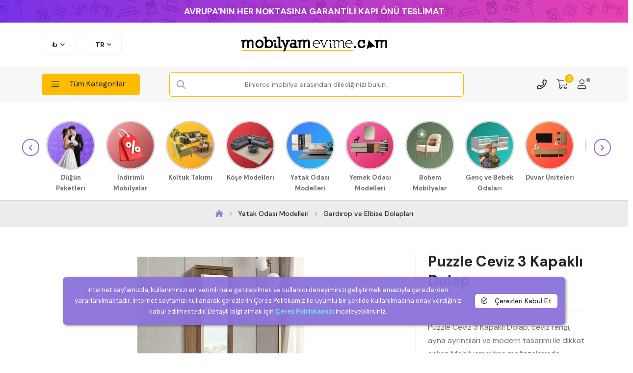

--- FILE ---
content_type: text/html; charset=UTF-8
request_url: https://www.mobilyamevime.com/puzzle-ceviz-3-kapaklii-dolap
body_size: 15746
content:

<!doctype html>
<html class="no-js light-style" lang="tr-TR">
<head>
  <meta charset="utf-8">
  <meta http-equiv="x-ua-compatible" content="ie=edge">
  <title>Puzzle Ceviz 3 Kapaklı Dolap  | Mobilyamevime | Mobilyamevime</title>  
    <meta name="keywords" content="Puzzle Ceviz 3 Kapaklı Dolap, elbise dolapları, dolap, gardırop modelleri, elbise dolap modelleri, dolap modelleri, vivense dolap, vivense gardırop" />
    <meta name="description" content="Puzzle Ceviz 3 Kapaklı Dolap, ceviz rengi, ayna ayrıntıları ve modern tasarımı ile dikkat çeken Mobilyamevime mağazalarında sizlerle." />
    <meta name="copyright" content="Mobilyamevime E-Ticaret Ekibi" />
    <meta name="robots" content="index,follow" /><link rel="canonical" href="https://www.mobilyamevime.com/puzzle-ceviz-3-kapaklii-dolap"/>
        <meta property="og:image" content="https://www.mobilyamevime.com/images/resize/puzzle-ceviz-uc-kapakli-dolap-inegol-mobilya (1)80473.webp"/>
        <meta property="og:image:width" content="300" />
        <meta property="og:image:height" content="300" />
        <meta name="twitter:image" content="https://www.mobilyamevime.com/images/resize/puzzle-ceviz-uc-kapakli-dolap-inegol-mobilya (1)80473.webp" />
        <meta property="og:type" content="product" />
        <meta property="og:title" content="Puzzle Ceviz 3 Kapaklı Dolap  | Mobilyamevime | Mobilyamevime" />
        <meta property="og:description" content="Puzzle Ceviz 3 Kapaklı Dolap, ceviz rengi, ayna ayrıntıları ve modern tasarımı ile dikkat çeken Mobilyamevime mağazalarında sizlerle." />
        <meta property="product:availability" content="in stock" />
        <meta property="og:url" content="https://www.mobilyamevime.com/puzzle-ceviz-3-kapaklii-dolap" />
        <meta property="og:site_name" content="https://www.mobilyamevime.com/" />
        <meta name="twitter:card" content="summary" />
        <meta name="twitter:title" content="Puzzle Ceviz 3 Kapaklı Dolap  | Mobilyamevime | Mobilyamevime" />
        <meta name="twitter:description" content="Puzzle Ceviz 3 Kapaklı Dolap, ceviz rengi, ayna ayrıntıları ve modern tasarımı ile dikkat çeken Mobilyamevime mağazalarında sizlerle." />
      <meta name="viewport" content="width=device-width, initial-scale=1, shrink-to-fit=no">

  <!-- Statik CSS -->
  <link rel="stylesheet" href="https://www.mobilyamevime.com/assets/css/vendor/bootstrap.min.css">
  <link rel="stylesheet" href="https://www.mobilyamevime.com/assets/css/stylemobev.css">
  <link rel="stylesheet" href="https://www.mobilyamevime.com/assets/css/vendor/font-awesome.css">

    
  <link rel="preconnect" href="https://imagedelivery.net" crossorigin>
<link rel="dns-prefetch" href="//imagedelivery.net">


  <!-- Favicon -->
  <link rel="shortcut icon" href="https://www.mobilyamevime.com/assets/images/favicon.png" type="image/x-icon">

  <!-- Üçüncü taraf kaynaklar, izin sonrası dinamik yüklenecek -->
  <script>
    (function(){
      // Cookie banner gösterildi ve kabul edildi mi?
      if (!localStorage.getItem('cookieBannerDisplayed')) return;

      // 1) Dinamik preconnect
      [
        'https://fonts.googleapis.com',
        'https://fonts.gstatic.com',
        'https://ads.google.com',
        'https://adservice.google.com',
        'https://static.zdassets.com',
        'https://www.googletagmanager.com',
        'https://www.google-analytics.com'
      ].forEach(function(url) {
        var l = document.createElement('link');
        l.rel = 'preconnect';
        l.href = url;
        if (url.indexOf('gstatic') !== -1) l.crossOrigin = '';
        document.head.appendChild(l);
      });

      // 2) Google Analytics (cookieless)
      var ga = document.createElement('script');
      ga.async = true;
      ga.src = 'https://www.googletagmanager.com/gtag/js?id=GA‑MEASURE_ID';
      document.head.appendChild(ga);
      window.dataLayer = window.dataLayer || [];
      function gtag(){ dataLayer.push(arguments); }
      gtag('js', new Date());
      gtag('config', 'GA‑MEASURE_ID', {
        'storage': 'none',
        'cookie_flags': 'SameSite=None;Secure'
      });

      // 3) Google Tag Manager
      var gtm = document.createElement('script');
      gtm.innerHTML =
        "(function(w,d,s,l,i){w[l]=w[l]||[];w[l].push({'gtm.start':"+
        "new Date().getTime(),event:'gtm.js'});var f=d.getElementsByTagName(s)[0],"+
        "j=d.createElement(s),dl=l!='dataLayer'?'&l='+l:'';"+
        "j.async=true;j.src='https://www.googletagmanager.com/gtm.js?id='+i+dl;"+
        "f.parentNode.insertBefore(j,f);"+
        "})(window,document,'script','dataLayer','GTM-TRH8M9');";
      document.head.appendChild(gtm);

      // 4) Facebook Pixel
      var fb = document.createElement('script');
      fb.innerHTML =
        "!function(f,b,e,v,n,t,s){if(f.fbq)return;n=f.fbq=function(){n.callMethod?"+
        "n.callMethod.apply(n,arguments):n.queue.push(arguments)};if(!f._fbq)f._fbq=n;"+
        "n.push=n;n.loaded=!0;n.version='2.0';t=b.createElement(e);t.async=!0;"+
        "t.src=v;s=b.getElementsByTagName(e)[0];s.parentNode.insertBefore(t,s)"+
        "}(window, document,'script','https://connect.facebook.net/en_US/fbevents.js');"+
        "fbq('init', '226478666143607');fbq('track', 'PageView');";
      document.head.appendChild(fb);

      // 5) Google Fonts stylesheet (varsayılan)
      var gf = document.createElement('link');
      gf.rel = 'stylesheet';
      gf.href = 'https://fonts.googleapis.com/css2?family=Open+Sans&display=swap';
      document.head.appendChild(gf);
    })();
  </script>

</head>
<body>
  <!-- GTM noscript fallback -->
  <noscript>
    <iframe src="https://www.googletagmanager.com/ns.html?id=GTM-TRH8M9"
            height="0" width="0" style="display:none;visibility:hidden"></iframe>
  </noscript>

  

<body class="sticky-header overflow-md-visible">
    <!---
    <div class="header-top-campaign">
            <div class="container position-relative">
                <div class="campaign-content">
                    <p><i class="fad fa-truck-couch mr--10 lprimary-color"></i>Avrupanın Her Noktasına Güvenle Mobilya Teslimatı <i class="fad fa-globe-europe ml--10 plrimary-color"></i></p>
                </div>
            </div>
            <button class="remove-campaign"><i class="fal fa-times"></i></button>
        </div> -->
    <a href="#top" class="back-to-top" id="backto-top" aria-label="Back to top"><i class="fal fa-arrow-up"></i></a>
    
<header class="header axil-header header-style-2">   

<div class="axil-mainmenu header-top-campaign ">
    <div class="container position-relative p-0">
        <div class="campaign-content m-0">
            <a href="yurt-disina-nasil-mobilya-gonderilir"><p class="text-white fw-bold">AVRUPA'NIN HER NOKTASINA GARANTİLİ KAPI ÖNÜ TESLİMAT</p></a>
        </div>
    </div>
</div>
        <!-- Start Header Top Area  -->
        <div class="axil-header-top">
            <div class="container">
                <div class="tercihler">
                    <div class="header-top-dropdown dropdown-box-style">
                        <div class="dropdown">
                            <button class="dropdown-toggle" type="button" data-bs-toggle="dropdown" aria-expanded="false">
                                 ₺                               
                            </button>
                            <ul class="dropdown-menu">
                                <li><a class="dropdown-item" onclick="para(0)" aria-label="Türk Lirası seç">₺</a></li><li><a class="dropdown-item" onclick="para(1)" aria-label="Euro seç">€</a></li><li><a class="dropdown-item" onclick="para(2)" aria-label="Dolar seç">$</a></li><li><a class="dropdown-item" onclick="para(3)" aria-label="Sterlin seç">£</a></li>                                
                                
                            </ul>
                        </div>
                        <div class="dropdown">
                            <button class="dropdown-toggle" type="button" data-bs-toggle="dropdown" aria-expanded="false">
                                TR                                
                                
                            </button>
                            <ul class="dropdown-menu">
                            
                                <li><a href="#" class="dropdown-item" onclick="dil(1)" aria-label="Select Turkish Language" style="cursor:pointer;">TR</a></li>
                                <li><a href="#" class="dropdown-item" onclick="dil(2)" aria-label="Select English Language" style="cursor:pointer;">EN</a></li>
                            </ul>
                        </div>
                    </div>
                </div>
                <div class="header-brand">
                    <a href="/" aria-label="mobilyamevime logo dark" class="logo logo-dark">
                        <img src="img/logo-mobilyamevime.svg" alt="Site Logo" loading="lazy" width="310" height="40">
                    </a>
                    <a href="/" aria-label="mobilyamevime logo white" class="logo logo-light">
                        <img src="img/logo-mobilyamevime.svg" alt="Site Logo" loading="lazy" width="310" height="40">
                    </a>
                </div>
            </div>
        </div>
        <!-- End Header Top Area  -->

        <!-- Start Mainmenu Area  -->
        <div class="axil-mainmenu aside-category-menu">
            <div class="container">
                <div class="header-navbar">
                    <div class="header-nav-department">
                        <aside class="header-department">
                            <button class="header-department-text department-title department-side-menu">
                                <span class="icon"><i class="fal fa-bars"></i></span>
                                <span class="text">Tüm Kategoriler</span>
                            </button>
                            <div class="department-nav-acma" >
                            <nav class="department-nav-menu">
                                <button class="sidebar-close"><i class="fas fa-times"></i></button>
                                <ul class="nav-menu-list">
                                    <li>
                                        <a href="dugun-paketleri" aria-label="Mobilya Düğün Paketleri Fiyatları" class="nav-link">
                                            <span class="menu-icon"><img class="lazy" data-src="img/ust-kategori/ilk/mobilya-dugun-paketi.webp" alt="Düğün Paketleri"></span>
                                            <span class="menu-text">Mobilya Düğün Paketleri</span>
                                        </a>
                                    </li>

                                    
                                    
                                    <li>
                                        <a href="koltuk-takimlari" class="nav-link has-megamenu" data-desktop-href="koltuk-takimlari" data-mobile-href="#"  aria-label="Koltuk Takımı Grubunun Tüm Detay Kategorileri">
                                            <span class="menu-icon"><img class="lazy" data-src="img/ust-kategori/ilk/71588koltuk-takimi-salon.jpg" alt="Koltuk Takımı"></span>
                                            <span class="menu-text">Koltuk Takımı</span>
                                        </a>
                                        <div class="department-megamenu">
                                            <div class="department-megamenu-wrap">
                                                <div class="department-submenu-wrap">
                                                <span class="submenu-heading">Detaylı Alt Kategoriler</span>
                                                    <div class="row">
                                                        
                                                        
                                                        
                                                        <div class="col-lg-12 col-xl-3 pr-2 pl-2">
                                                            <div class="categrie-product-2-menu">
                                                                <a href="akilli-koltuk-takimlari" aria-label="Akıllı Koltuk Takımları Ürünleri ve Fiyatları" tabindex="-1">
                                                                    <p class="cat-title">Akıllı Koltuk Takımları</p>
                                                                </a>
                                                            </div>
                                                        </div>
                                                            
                                                        <div class="col-lg-12 col-xl-3 pr-2 pl-2">
                                                            <div class="categrie-product-2-menu">
                                                                <a href="kose-modelleri" aria-label="Köşe Modelleri Ürünleri ve Fiyatları" tabindex="-1">
                                                                    <p class="cat-title">Köşe Modelleri</p>
                                                                </a>
                                                            </div>
                                                        </div>
                                                            
                                                        <div class="col-lg-12 col-xl-3 pr-2 pl-2">
                                                            <div class="categrie-product-2-menu">
                                                                <a href="metal-ayakli-koltuk-takimlari" aria-label="Metal Ayaklı Koltuk Takımları Ürünleri ve Fiyatları" tabindex="-1">
                                                                    <p class="cat-title">Metal Ayaklı Koltuk Takımları</p>
                                                                </a>
                                                            </div>
                                                        </div>
                                                            
                                                        <div class="col-lg-12 col-xl-3 pr-2 pl-2">
                                                            <div class="categrie-product-2-menu">
                                                                <a href="ahsap-ayakli-koltuk-takimlari" aria-label="Ahşap Ayaklı Koltuk Takımları Ürünleri ve Fiyatları" tabindex="-1">
                                                                    <p class="cat-title">Ahşap Ayaklı Koltuk Takımları</p>
                                                                </a>
                                                            </div>
                                                        </div>
                                                            
                                                        <div class="col-lg-12 col-xl-3 pr-2 pl-2">
                                                            <div class="categrie-product-2-menu">
                                                                <a href="chester-koltuk-takimlari" aria-label="Chester Koltuk Takımları Ürünleri ve Fiyatları" tabindex="-1">
                                                                    <p class="cat-title">Chester Koltuk Takımları</p>
                                                                </a>
                                                            </div>
                                                        </div>
                                                            
                                                        <div class="col-lg-12 col-xl-3 pr-2 pl-2">
                                                            <div class="categrie-product-2-menu">
                                                                <a href="modern-koltuk-takimi" aria-label="Modern Koltuk Takımı Ürünleri ve Fiyatları" tabindex="-1">
                                                                    <p class="cat-title">Modern Koltuk Takımı</p>
                                                                </a>
                                                            </div>
                                                        </div>
                                                            
                                                        <div class="col-lg-12 col-xl-3 pr-2 pl-2">
                                                            <div class="categrie-product-2-menu">
                                                                <a href="yatakli-koltuk-takimi-modelleri" aria-label="Yataklı Koltuk Takımı Modelleri Ürünleri ve Fiyatları" tabindex="-1">
                                                                    <p class="cat-title">Yataklı Koltuk Takımı Modelleri</p>
                                                                </a>
                                                            </div>
                                                        </div>
                                                            
                                                        <div class="col-lg-12 col-xl-3 pr-2 pl-2">
                                                            <div class="categrie-product-2-menu">
                                                                <a href="sandikli-koltuk-takimi-modelleri" aria-label="Sandıklı Koltuk Takımı Modelleri Ürünleri ve Fiyatları" tabindex="-1">
                                                                    <p class="cat-title">Sandıklı Koltuk Takımı Modelleri</p>
                                                                </a>
                                                            </div>
                                                        </div>
                                                            
                                                        <div class="col-lg-12 col-xl-3 pr-2 pl-2">
                                                            <div class="categrie-product-2-menu">
                                                                <a href="tv-koltugu" aria-label="Tv Koltuğu Ürünleri ve Fiyatları" tabindex="-1">
                                                                    <p class="cat-title">Tv Koltuğu</p>
                                                                </a>
                                                            </div>
                                                        </div>
                                                            
                                                        <div class="col-lg-12 col-xl-3 pr-2 pl-2">
                                                            <div class="categrie-product-2-menu">
                                                                <a href="kanepe" aria-label="Kanepe Ürünleri ve Fiyatları" tabindex="-1">
                                                                    <p class="cat-title">Kanepe</p>
                                                                </a>
                                                            </div>
                                                        </div>
                                                            
                                                        <div class="col-lg-12 col-xl-3 pr-2 pl-2">
                                                            <div class="categrie-product-2-menu">
                                                                <a href="berjer-modelleri-tekli-koltuk-modelleri" aria-label="Berjer Modelleri & Tekli Koltuk Modelleri Ürünleri ve Fiyatları" tabindex="-1">
                                                                    <p class="cat-title">Berjer Modelleri & Tekli Koltuk Modelleri</p>
                                                                </a>
                                                            </div>
                                                        </div>
                                                            
                                                        <div class="col-lg-12 col-xl-3 pr-2 pl-2">
                                                            <a href="koltuk-takimlari" aria-label="Koltuk Takımı Ürünleri ve Fiyatları" class="axil-btn btn-bg-primary tum-menu-gor-buton">Tümünü Gör</a>
                                                        </div>
                                                    </div>
                                                </div>
                                            </div>
                                        </div>
                                    </li>
                                    
                                    
                                    <li>
                                        <a href="yatak-odasi-modelleri" class="nav-link has-megamenu" data-desktop-href="yatak-odasi-modelleri" data-mobile-href="#"  aria-label="Yatak Odası Modelleri Grubunun Tüm Detay Kategorileri">
                                            <span class="menu-icon"><img class="lazy" data-src="img/ust-kategori/ilk/91983yatak-odasi-takimi.jpg" alt="Yatak Odası Modelleri"></span>
                                            <span class="menu-text">Yatak Odası Modelleri</span>
                                        </a>
                                        <div class="department-megamenu">
                                            <div class="department-megamenu-wrap">
                                                <div class="department-submenu-wrap">
                                                <span class="submenu-heading">Detaylı Alt Kategoriler</span>
                                                    <div class="row">
                                                        
                                                        
                                                        
                                                        <div class="col-lg-12 col-xl-3 pr-2 pl-2">
                                                            <div class="categrie-product-2-menu">
                                                                <a href="modern-yatak-odasi-modellerimiz" aria-label="Modern Yatak Odası Modelleri Ürünleri ve Fiyatları" tabindex="-1">
                                                                    <p class="cat-title">Modern Yatak Odası Modelleri</p>
                                                                </a>
                                                            </div>
                                                        </div>
                                                            
                                                        <div class="col-lg-12 col-xl-3 pr-2 pl-2">
                                                            <div class="categrie-product-2-menu">
                                                                <a href="gardirop-ve-elbise-dolaplari" aria-label="Gardırop ve Elbise Dolapları Ürünleri ve Fiyatları" tabindex="-1">
                                                                    <p class="cat-title">Gardırop ve Elbise Dolapları</p>
                                                                </a>
                                                            </div>
                                                        </div>
                                                            
                                                        <div class="col-lg-12 col-xl-3 pr-2 pl-2">
                                                            <div class="categrie-product-2-menu">
                                                                <a href="sifonyer-ve-komodin-modelleri" aria-label="Şifonyer ve Komodin Modelleri Ürünleri ve Fiyatları" tabindex="-1">
                                                                    <p class="cat-title">Şifonyer ve Komodin Modelleri</p>
                                                                </a>
                                                            </div>
                                                        </div>
                                                            
                                                        <div class="col-lg-12 col-xl-3 pr-2 pl-2">
                                                            <div class="categrie-product-2-menu">
                                                                <a href="kose-dolapli-yatak-odasi" aria-label="Köşe Dolaplı Yatak Odası Ürünleri ve Fiyatları" tabindex="-1">
                                                                    <p class="cat-title">Köşe Dolaplı Yatak Odası</p>
                                                                </a>
                                                            </div>
                                                        </div>
                                                            
                                                        <div class="col-lg-12 col-xl-3 pr-2 pl-2">
                                                            <div class="categrie-product-2-menu">
                                                                <a href="antrasit-renk-yatak-odasi-takimi" aria-label="Antrasit Renk Yatak Odası Takımı Ürünleri ve Fiyatları" tabindex="-1">
                                                                    <p class="cat-title">Antrasit Renk Yatak Odası Takımı</p>
                                                                </a>
                                                            </div>
                                                        </div>
                                                            
                                                        <div class="col-lg-12 col-xl-3 pr-2 pl-2">
                                                            <div class="categrie-product-2-menu">
                                                                <a href="beyaz-renk-yatak-odasi" aria-label="Beyaz Renk Yatak Odası Takımı Ürünleri ve Fiyatları" tabindex="-1">
                                                                    <p class="cat-title">Beyaz Renk Yatak Odası Takımı</p>
                                                                </a>
                                                            </div>
                                                        </div>
                                                            
                                                        <div class="col-lg-12 col-xl-3 pr-2 pl-2">
                                                            <div class="categrie-product-2-menu">
                                                                <a href="ceviz-renk-yatak-odasi" aria-label="Ceviz Renk Yatak Odası Ürünleri ve Fiyatları" tabindex="-1">
                                                                    <p class="cat-title">Ceviz Renk Yatak Odası</p>
                                                                </a>
                                                            </div>
                                                        </div>
                                                            
                                                        <div class="col-lg-12 col-xl-3 pr-2 pl-2">
                                                            <div class="categrie-product-2-menu">
                                                                <a href="gri-yatak-odasi-modelleri" aria-label="Gri Renk Yatak Odası Takımı Ürünleri ve Fiyatları" tabindex="-1">
                                                                    <p class="cat-title">Gri Renk Yatak Odası Takımı</p>
                                                                </a>
                                                            </div>
                                                        </div>
                                                            
                                                        <div class="col-lg-12 col-xl-3 pr-2 pl-2">
                                                            <div class="categrie-product-2-menu">
                                                                <a href="siyah-renk-yatak-odasi" aria-label="Siyah Renk Yatak Odası Takımı Ürünleri ve Fiyatları" tabindex="-1">
                                                                    <p class="cat-title">Siyah Renk Yatak Odası Takımı</p>
                                                                </a>
                                                            </div>
                                                        </div>
                                                            
                                                        <div class="col-lg-12 col-xl-3 pr-2 pl-2">
                                                            <div class="categrie-product-2-menu">
                                                                <a href="aytasi-renk-yatak-odasi" aria-label="Aytaşı Renk Yatak Odası Takımı Ürünleri ve Fiyatları" tabindex="-1">
                                                                    <p class="cat-title">Aytaşı Renk Yatak Odası Takımı</p>
                                                                </a>
                                                            </div>
                                                        </div>
                                                            
                                                        <div class="col-lg-12 col-xl-3 pr-2 pl-2">
                                                            <div class="categrie-product-2-menu">
                                                                <a href="surgu-kapak-yatak-odasi" aria-label="Sürgü Kapaklı Yatak Odası Takımı Ürünleri ve Fiyatları" tabindex="-1">
                                                                    <p class="cat-title">Sürgü Kapaklı Yatak Odası Takımı</p>
                                                                </a>
                                                            </div>
                                                        </div>
                                                            
                                                        <div class="col-lg-12 col-xl-3 pr-2 pl-2">
                                                            <div class="categrie-product-2-menu">
                                                                <a href="6-kapakli-yatak-odasi" aria-label="6 Kapaklı Yatak Odası Ürünleri ve Fiyatları" tabindex="-1">
                                                                    <p class="cat-title">6 Kapaklı Yatak Odası</p>
                                                                </a>
                                                            </div>
                                                        </div>
                                                            
                                                        <div class="col-lg-12 col-xl-3 pr-2 pl-2">
                                                            <div class="categrie-product-2-menu">
                                                                <a href="5-kapakli-yatak-odasi" aria-label="5 Kapaklı Yatak Odası Ürünleri ve Fiyatları" tabindex="-1">
                                                                    <p class="cat-title">5 Kapaklı Yatak Odası</p>
                                                                </a>
                                                            </div>
                                                        </div>
                                                            
                                                        <div class="col-lg-12 col-xl-3 pr-2 pl-2">
                                                            <div class="categrie-product-2-menu">
                                                                <a href="4-kapakli-yatak-odasi" aria-label="4 Kapaklı Yatak Odası Ürünleri ve Fiyatları" tabindex="-1">
                                                                    <p class="cat-title">4 Kapaklı Yatak Odası</p>
                                                                </a>
                                                            </div>
                                                        </div>
                                                            
                                                        <div class="col-lg-12 col-xl-3 pr-2 pl-2">
                                                            <div class="categrie-product-2-menu">
                                                                <a href="giyinme-odasi" aria-label="Giyinme Odası Ürünleri ve Fiyatları" tabindex="-1">
                                                                    <p class="cat-title">Giyinme Odası</p>
                                                                </a>
                                                            </div>
                                                        </div>
                                                            
                                                        <div class="col-lg-12 col-xl-3 pr-2 pl-2">
                                                            <a href="yatak-odasi-modelleri" aria-label="Yatak Odası Modelleri Ürünleri ve Fiyatları" class="axil-btn btn-bg-primary tum-menu-gor-buton">Tümünü Gör</a>
                                                        </div>
                                                    </div>
                                                </div>
                                            </div>
                                        </div>
                                    </li>
                                    
                                    
                                    <li>
                                        <a href="yemek-odasi-modelleri" class="nav-link has-megamenu" data-desktop-href="yemek-odasi-modelleri" data-mobile-href="#"  aria-label="Yemek Odası Modelleri Grubunun Tüm Detay Kategorileri">
                                            <span class="menu-icon"><img class="lazy" data-src="img/ust-kategori/ilk/2051992930yemek-odasi.webp" alt="Yemek Odası Modelleri"></span>
                                            <span class="menu-text">Yemek Odası Modelleri</span>
                                        </a>
                                        <div class="department-megamenu">
                                            <div class="department-megamenu-wrap">
                                                <div class="department-submenu-wrap">
                                                <span class="submenu-heading">Detaylı Alt Kategoriler</span>
                                                    <div class="row">
                                                        
                                                        
                                                        
                                                        <div class="col-lg-12 col-xl-3 pr-2 pl-2">
                                                            <div class="categrie-product-2-menu">
                                                                <a href="metal-ayakli-yemek-odasi-modelleri" aria-label="Metal Ayaklı Yemek Odası Modelleri Ürünleri ve Fiyatları" tabindex="-1">
                                                                    <p class="cat-title">Metal Ayaklı Yemek Odası Modelleri</p>
                                                                </a>
                                                            </div>
                                                        </div>
                                                            
                                                        <div class="col-lg-12 col-xl-3 pr-2 pl-2">
                                                            <div class="categrie-product-2-menu">
                                                                <a href="ahsap-ayakli-yemek-odasi-modelleri" aria-label="Ahşap Ayaklı Yemek Odası Modelleri Ürünleri ve Fiyatları" tabindex="-1">
                                                                    <p class="cat-title">Ahşap Ayaklı Yemek Odası Modelleri</p>
                                                                </a>
                                                            </div>
                                                        </div>
                                                            
                                                        <div class="col-lg-12 col-xl-3 pr-2 pl-2">
                                                            <div class="categrie-product-2-menu">
                                                                <a href="modern-yemek-odasi-modelleri" aria-label="Modern Yemek Odası Modelleri Ürünleri ve Fiyatları" tabindex="-1">
                                                                    <p class="cat-title">Modern Yemek Odası Modelleri</p>
                                                                </a>
                                                            </div>
                                                        </div>
                                                            
                                                        <div class="col-lg-12 col-xl-3 pr-2 pl-2">
                                                            <div class="categrie-product-2-menu">
                                                                <a href="antrasit-renk-yemek-odasi" aria-label="Antrasit Renk Yemek Odası Ürünleri ve Fiyatları" tabindex="-1">
                                                                    <p class="cat-title">Antrasit Renk Yemek Odası</p>
                                                                </a>
                                                            </div>
                                                        </div>
                                                            
                                                        <div class="col-lg-12 col-xl-3 pr-2 pl-2">
                                                            <div class="categrie-product-2-menu">
                                                                <a href="beyaz-renk-yemek-odasi" aria-label="Beyaz Renk Yemek Odası Takımı Ürünleri ve Fiyatları" tabindex="-1">
                                                                    <p class="cat-title">Beyaz Renk Yemek Odası Takımı</p>
                                                                </a>
                                                            </div>
                                                        </div>
                                                            
                                                        <div class="col-lg-12 col-xl-3 pr-2 pl-2">
                                                            <div class="categrie-product-2-menu">
                                                                <a href="ceviz-renk-yemek-odasi" aria-label="Ceviz Renk Yemek Odası Takımı Ürünleri ve Fiyatları" tabindex="-1">
                                                                    <p class="cat-title">Ceviz Renk Yemek Odası Takımı</p>
                                                                </a>
                                                            </div>
                                                        </div>
                                                            
                                                        <div class="col-lg-12 col-xl-3 pr-2 pl-2">
                                                            <div class="categrie-product-2-menu">
                                                                <a href="gri-renk-yemek-odasi" aria-label="Gri Renk Yemek Odası Ürünleri ve Fiyatları" tabindex="-1">
                                                                    <p class="cat-title">Gri Renk Yemek Odası</p>
                                                                </a>
                                                            </div>
                                                        </div>
                                                            
                                                        <div class="col-lg-12 col-xl-3 pr-2 pl-2">
                                                            <div class="categrie-product-2-menu">
                                                                <a href="siyah-renk-yemek-odasi" aria-label="Siyah Renk Yemek Odası Takımı Ürünleri ve Fiyatları" tabindex="-1">
                                                                    <p class="cat-title">Siyah Renk Yemek Odası Takımı</p>
                                                                </a>
                                                            </div>
                                                        </div>
                                                            
                                                        <div class="col-lg-12 col-xl-3 pr-2 pl-2">
                                                            <div class="categrie-product-2-menu">
                                                                <a href="aytasi-renk-yemek-odasi" aria-label="Aytaşı Renk Yemek Odası Takımı Ürünleri ve Fiyatları" tabindex="-1">
                                                                    <p class="cat-title">Aytaşı Renk Yemek Odası Takımı</p>
                                                                </a>
                                                            </div>
                                                        </div>
                                                            
                                                        <div class="col-lg-12 col-xl-3 pr-2 pl-2">
                                                            <a href="yemek-odasi-modelleri" aria-label="Yemek Odası Modelleri Ürünleri ve Fiyatları" class="axil-btn btn-bg-primary tum-menu-gor-buton">Tümünü Gör</a>
                                                        </div>
                                                    </div>
                                                </div>
                                            </div>
                                        </div>
                                    </li>
                                    
                                    
                                    <li>
                                        <a href="ruhunu-yansitan-bohem-mobilyalar" class="nav-link has-megamenu" data-desktop-href="ruhunu-yansitan-bohem-mobilyalar" data-mobile-href="#"  aria-label="Bohem Mobilyalar Grubunun Tüm Detay Kategorileri">
                                            <span class="menu-icon"><img class="lazy" data-src="img/ust-kategori/ilk/80683bohem-mobilyalar.jpg" alt="Bohem Mobilyalar"></span>
                                            <span class="menu-text">Bohem Mobilyalar</span>
                                        </a>
                                        <div class="department-megamenu">
                                            <div class="department-megamenu-wrap">
                                                <div class="department-submenu-wrap">
                                                <span class="submenu-heading">Detaylı Alt Kategoriler</span>
                                                    <div class="row">
                                                        
                                                        
                                                        
                                                        <div class="col-lg-12 col-xl-3 pr-2 pl-2">
                                                            <div class="categrie-product-2-menu">
                                                                <a href="bohem-koltuk-modelleri" aria-label="Bohem Koltuk Modelleri Ürünleri ve Fiyatları" tabindex="-1">
                                                                    <p class="cat-title">Bohem Koltuk Modelleri</p>
                                                                </a>
                                                            </div>
                                                        </div>
                                                            
                                                        <div class="col-lg-12 col-xl-3 pr-2 pl-2">
                                                            <div class="categrie-product-2-menu">
                                                                <a href="bohem-yemek-odasi-modelleri" aria-label="Bohem Yemek Odası Modelleri Ürünleri ve Fiyatları" tabindex="-1">
                                                                    <p class="cat-title">Bohem Yemek Odası Modelleri</p>
                                                                </a>
                                                            </div>
                                                        </div>
                                                            
                                                        <div class="col-lg-12 col-xl-3 pr-2 pl-2">
                                                            <div class="categrie-product-2-menu">
                                                                <a href="bohem-yatak-odasi-takimi" aria-label="Bohem Yatak Odası Takımı Ürünleri ve Fiyatları" tabindex="-1">
                                                                    <p class="cat-title">Bohem Yatak Odası Takımı</p>
                                                                </a>
                                                            </div>
                                                        </div>
                                                            
                                                        <div class="col-lg-12 col-xl-3 pr-2 pl-2">
                                                            <a href="ruhunu-yansitan-bohem-mobilyalar" aria-label="Bohem Mobilyalar Ürünleri ve Fiyatları" class="axil-btn btn-bg-primary tum-menu-gor-buton">Tümünü Gör</a>
                                                        </div>
                                                    </div>
                                                </div>
                                            </div>
                                        </div>
                                    </li>
                                    
                                    
                                    <li>
                                        <a href="genc-ve-bebek-odalari" class="nav-link has-megamenu" data-desktop-href="genc-ve-bebek-odalari" data-mobile-href="#"  aria-label="Genç ve Bebek Odaları Grubunun Tüm Detay Kategorileri">
                                            <span class="menu-icon"><img class="lazy" data-src="img/ust-kategori/ilk/21759genc-ve-bebek-odasi.jpg" alt="Genç ve Bebek Odaları"></span>
                                            <span class="menu-text">Genç ve Bebek Odaları</span>
                                        </a>
                                        <div class="department-megamenu">
                                            <div class="department-megamenu-wrap">
                                                <div class="department-submenu-wrap">
                                                <span class="submenu-heading">Detaylı Alt Kategoriler</span>
                                                    <div class="row">
                                                        
                                                        
                                                        
                                                        <div class="col-lg-12 col-xl-3 pr-2 pl-2">
                                                            <div class="categrie-product-2-menu">
                                                                <a href="bebek-odasi-modelleri" aria-label="Bebek Odası Modelleri Ürünleri ve Fiyatları" tabindex="-1">
                                                                    <p class="cat-title">Bebek Odası Modelleri</p>
                                                                </a>
                                                            </div>
                                                        </div>
                                                            
                                                        <div class="col-lg-12 col-xl-3 pr-2 pl-2">
                                                            <div class="categrie-product-2-menu">
                                                                <a href="besik" aria-label="Beşik Ürünleri ve Fiyatları" tabindex="-1">
                                                                    <p class="cat-title">Beşik</p>
                                                                </a>
                                                            </div>
                                                        </div>
                                                            
                                                        <div class="col-lg-12 col-xl-3 pr-2 pl-2">
                                                            <div class="categrie-product-2-menu">
                                                                <a href="genc-odasi-modelleri" aria-label="Genç Odası Modelleri Ürünleri ve Fiyatları" tabindex="-1">
                                                                    <p class="cat-title">Genç Odası Modelleri</p>
                                                                </a>
                                                            </div>
                                                        </div>
                                                            
                                                        <div class="col-lg-12 col-xl-3 pr-2 pl-2">
                                                            <div class="categrie-product-2-menu">
                                                                <a href="arabali-yatak" aria-label="Arabalı Yatak Ürünleri ve Fiyatları" tabindex="-1">
                                                                    <p class="cat-title">Arabalı Yatak</p>
                                                                </a>
                                                            </div>
                                                        </div>
                                                            
                                                        <div class="col-lg-12 col-xl-3 pr-2 pl-2">
                                                            <div class="categrie-product-2-menu">
                                                                <a href="ranza" aria-label="Ranza Ürünleri ve Fiyatları" tabindex="-1">
                                                                    <p class="cat-title">Ranza</p>
                                                                </a>
                                                            </div>
                                                        </div>
                                                            
                                                        <div class="col-lg-12 col-xl-3 pr-2 pl-2">
                                                            <a href="genc-ve-bebek-odalari" aria-label="Genç ve Bebek Odaları Ürünleri ve Fiyatları" class="axil-btn btn-bg-primary tum-menu-gor-buton">Tümünü Gör</a>
                                                        </div>
                                                    </div>
                                                </div>
                                            </div>
                                        </div>
                                    </li>
                                    
                                    
                                    <li>
                                        <a href="akilli-mobilya" class="nav-link has-megamenu" data-desktop-href="akilli-mobilya" data-mobile-href="#"  aria-label="Akıllı Mobilya Grubunun Tüm Detay Kategorileri">
                                            <span class="menu-icon"><img class="lazy" data-src="img/ust-kategori/ilk/akilli-mobilya.png" alt="Akıllı Mobilya"></span>
                                            <span class="menu-text">Akıllı Mobilya</span>
                                        </a>
                                        <div class="department-megamenu">
                                            <div class="department-megamenu-wrap">
                                                <div class="department-submenu-wrap">
                                                <span class="submenu-heading">Detaylı Alt Kategoriler</span>
                                                    <div class="row">
                                                        
                                                        
                                                        
                                                        <div class="col-lg-12 col-xl-3 pr-2 pl-2">
                                                            <div class="categrie-product-2-menu">
                                                                <a href="duvar-yataklari" aria-label="Duvar Yatakları Ürünleri ve Fiyatları" tabindex="-1">
                                                                    <p class="cat-title">Duvar Yatakları</p>
                                                                </a>
                                                            </div>
                                                        </div>
                                                            
                                                        <div class="col-lg-12 col-xl-3 pr-2 pl-2">
                                                            <a href="akilli-mobilya" aria-label="Akıllı Mobilya Ürünleri ve Fiyatları" class="axil-btn btn-bg-primary tum-menu-gor-buton">Tümünü Gör</a>
                                                        </div>
                                                    </div>
                                                </div>
                                            </div>
                                        </div>
                                    </li>
                                    
                                    
                                    <li>
                                        <a href="duvar-uniteleri" class="nav-link has-megamenu" data-desktop-href="duvar-uniteleri" data-mobile-href="#"  aria-label="Duvar Üniteleri Grubunun Tüm Detay Kategorileri">
                                            <span class="menu-icon"><img class="lazy" data-src="img/ust-kategori/ilk/29611tv-unitesi.jpg" alt="Duvar Üniteleri"></span>
                                            <span class="menu-text">Duvar Üniteleri</span>
                                        </a>
                                        <div class="department-megamenu">
                                            <div class="department-megamenu-wrap">
                                                <div class="department-submenu-wrap">
                                                <span class="submenu-heading">Detaylı Alt Kategoriler</span>
                                                    <div class="row">
                                                        
                                                        
                                                        
                                                        <div class="col-lg-12 col-xl-3 pr-2 pl-2">
                                                            <div class="categrie-product-2-menu">
                                                                <a href="tv-unitesi" aria-label="Tv Ünitesi Ürünleri ve Fiyatları" tabindex="-1">
                                                                    <p class="cat-title">Tv Ünitesi</p>
                                                                </a>
                                                            </div>
                                                        </div>
                                                            
                                                        <div class="col-lg-12 col-xl-3 pr-2 pl-2">
                                                            <a href="duvar-uniteleri" aria-label="Duvar Üniteleri Ürünleri ve Fiyatları" class="axil-btn btn-bg-primary tum-menu-gor-buton">Tümünü Gör</a>
                                                        </div>
                                                    </div>
                                                </div>
                                            </div>
                                        </div>
                                    </li>
                                    
                                    
                                    <li>
                                        <a href="avangarde-modeller" class="nav-link has-megamenu" data-desktop-href="avangarde-modeller" data-mobile-href="#"  aria-label="Avangarde Modeller Grubunun Tüm Detay Kategorileri">
                                            <span class="menu-icon"><img class="lazy" data-src="img/ust-kategori/ilk/avangarde-modeller2.png" alt="Avangarde Modeller"></span>
                                            <span class="menu-text">Avangarde Modeller</span>
                                        </a>
                                        <div class="department-megamenu">
                                            <div class="department-megamenu-wrap">
                                                <div class="department-submenu-wrap">
                                                <span class="submenu-heading">Detaylı Alt Kategoriler</span>
                                                    <div class="row">
                                                        
                                                        
                                                        
                                                        <div class="col-lg-12 col-xl-3 pr-2 pl-2">
                                                            <div class="categrie-product-2-menu">
                                                                <a href="avangarde-orta-sehpa-modelleri" aria-label="Avangarde Orta Sehpa Modelleri Ürünleri ve Fiyatları" tabindex="-1">
                                                                    <p class="cat-title">Avangarde Orta Sehpa Modelleri</p>
                                                                </a>
                                                            </div>
                                                        </div>
                                                            
                                                        <div class="col-lg-12 col-xl-3 pr-2 pl-2">
                                                            <div class="categrie-product-2-menu">
                                                                <a href="avangarde-yan-sehpa-modelleri" aria-label="Avangarde Yan Sehpa Modelleri Ürünleri ve Fiyatları" tabindex="-1">
                                                                    <p class="cat-title">Avangarde Yan Sehpa Modelleri</p>
                                                                </a>
                                                            </div>
                                                        </div>
                                                            
                                                        <div class="col-lg-12 col-xl-3 pr-2 pl-2">
                                                            <div class="categrie-product-2-menu">
                                                                <a href="avangart-duvar-unitesi" aria-label="Avangarde Duvar Ünitesi Ürünleri ve Fiyatları" tabindex="-1">
                                                                    <p class="cat-title">Avangarde Duvar Ünitesi</p>
                                                                </a>
                                                            </div>
                                                        </div>
                                                            
                                                        <div class="col-lg-12 col-xl-3 pr-2 pl-2">
                                                            <div class="categrie-product-2-menu">
                                                                <a href="art-deco-yatak-odasi-modelleri" aria-label="Art Deco Yatak Odası Modelleri Ürünleri ve Fiyatları" tabindex="-1">
                                                                    <p class="cat-title">Art Deco Yatak Odası Modelleri</p>
                                                                </a>
                                                            </div>
                                                        </div>
                                                            
                                                        <div class="col-lg-12 col-xl-3 pr-2 pl-2">
                                                            <div class="categrie-product-2-menu">
                                                                <a href="avangarde-yatak-odasi-modelleri" aria-label="Avangarde Yatak Odası Modelleri Ürünleri ve Fiyatları" tabindex="-1">
                                                                    <p class="cat-title">Avangarde Yatak Odası Modelleri</p>
                                                                </a>
                                                            </div>
                                                        </div>
                                                            
                                                        <div class="col-lg-12 col-xl-3 pr-2 pl-2">
                                                            <div class="categrie-product-2-menu">
                                                                <a href="country-yatak-odasi-modelleri" aria-label="Country Yatak Odası Modelleri Ürünleri ve Fiyatları" tabindex="-1">
                                                                    <p class="cat-title">Country Yatak Odası Modelleri</p>
                                                                </a>
                                                            </div>
                                                        </div>
                                                            
                                                        <div class="col-lg-12 col-xl-3 pr-2 pl-2">
                                                            <div class="categrie-product-2-menu">
                                                                <a href="luxury-koltuk-modelleri" aria-label="Luxury Koltuk Modelleri Ürünleri ve Fiyatları" tabindex="-1">
                                                                    <p class="cat-title">Luxury Koltuk Modelleri</p>
                                                                </a>
                                                            </div>
                                                        </div>
                                                            
                                                        <div class="col-lg-12 col-xl-3 pr-2 pl-2">
                                                            <div class="categrie-product-2-menu">
                                                                <a href="luxury-yemek-odasi-modelleri" aria-label="Luxury Yemek Odası Modelleri Ürünleri ve Fiyatları" tabindex="-1">
                                                                    <p class="cat-title">Luxury Yemek Odası Modelleri</p>
                                                                </a>
                                                            </div>
                                                        </div>
                                                            
                                                        <div class="col-lg-12 col-xl-3 pr-2 pl-2">
                                                            <div class="categrie-product-2-menu">
                                                                <a href="country-yemek-odasi-modelleri" aria-label="Country Yemek Odası Modelleri Ürünleri ve Fiyatları" tabindex="-1">
                                                                    <p class="cat-title">Country Yemek Odası Modelleri</p>
                                                                </a>
                                                            </div>
                                                        </div>
                                                            
                                                        <div class="col-lg-12 col-xl-3 pr-2 pl-2">
                                                            <div class="categrie-product-2-menu">
                                                                <a href="avangarde-yemek-odasi-modelleri" aria-label="Avangarde Yemek Odası Modelleri Ürünleri ve Fiyatları" tabindex="-1">
                                                                    <p class="cat-title">Avangarde Yemek Odası Modelleri</p>
                                                                </a>
                                                            </div>
                                                        </div>
                                                            
                                                        <div class="col-lg-12 col-xl-3 pr-2 pl-2">
                                                            <div class="categrie-product-2-menu">
                                                                <a href="avangart-koltuk-modelleri" aria-label="Avangarde Koltuk Modelleri Ürünleri ve Fiyatları" tabindex="-1">
                                                                    <p class="cat-title">Avangarde Koltuk Modelleri</p>
                                                                </a>
                                                            </div>
                                                        </div>
                                                            
                                                        <div class="col-lg-12 col-xl-3 pr-2 pl-2">
                                                            <div class="categrie-product-2-menu">
                                                                <a href="country-koltuk-modelleri" aria-label="Country Koltuk Modelleri Ürünleri ve Fiyatları" tabindex="-1">
                                                                    <p class="cat-title">Country Koltuk Modelleri</p>
                                                                </a>
                                                            </div>
                                                        </div>
                                                            
                                                        <div class="col-lg-12 col-xl-3 pr-2 pl-2">
                                                            <a href="avangarde-modeller" aria-label="Avangarde Modeller Ürünleri ve Fiyatları" class="axil-btn btn-bg-primary tum-menu-gor-buton">Tümünü Gör</a>
                                                        </div>
                                                    </div>
                                                </div>
                                            </div>
                                        </div>
                                    </li>
                                    
                                    
                                    <li>
                                        <a href="masa-ve-sandalyeler" class="nav-link has-megamenu" data-desktop-href="masa-ve-sandalyeler" data-mobile-href="#"  aria-label="Masa ve Sandalyeler Grubunun Tüm Detay Kategorileri">
                                            <span class="menu-icon"><img class="lazy" data-src="img/ust-kategori/ilk/masa-ve-sandalye.png" alt="Masa ve Sandalyeler"></span>
                                            <span class="menu-text">Masa ve Sandalyeler</span>
                                        </a>
                                        <div class="department-megamenu">
                                            <div class="department-megamenu-wrap">
                                                <div class="department-submenu-wrap">
                                                <span class="submenu-heading">Detaylı Alt Kategoriler</span>
                                                    <div class="row">
                                                        
                                                        
                                                        
                                                        <div class="col-lg-12 col-xl-3 pr-2 pl-2">
                                                            <div class="categrie-product-2-menu">
                                                                <a href="masa" aria-label="Masa Ürünleri ve Fiyatları" tabindex="-1">
                                                                    <p class="cat-title">Masa</p>
                                                                </a>
                                                            </div>
                                                        </div>
                                                            
                                                        <div class="col-lg-12 col-xl-3 pr-2 pl-2">
                                                            <div class="categrie-product-2-menu">
                                                                <a href="sallanan-sandalye" aria-label="Sallanan Sandalye Ürünleri ve Fiyatları" tabindex="-1">
                                                                    <p class="cat-title">Sallanan Sandalye</p>
                                                                </a>
                                                            </div>
                                                        </div>
                                                            
                                                        <div class="col-lg-12 col-xl-3 pr-2 pl-2">
                                                            <div class="categrie-product-2-menu">
                                                                <a href="ekbank" aria-label="Ekbank Ürünleri ve Fiyatları" tabindex="-1">
                                                                    <p class="cat-title">Ekbank</p>
                                                                </a>
                                                            </div>
                                                        </div>
                                                            
                                                        <div class="col-lg-12 col-xl-3 pr-2 pl-2">
                                                            <div class="categrie-product-2-menu">
                                                                <a href="sandalye" aria-label="Sandalye Ürünleri ve Fiyatları" tabindex="-1">
                                                                    <p class="cat-title">Sandalye</p>
                                                                </a>
                                                            </div>
                                                        </div>
                                                            
                                                        <div class="col-lg-12 col-xl-3 pr-2 pl-2">
                                                            <div class="categrie-product-2-menu">
                                                                <a href="acilir-masa" aria-label="Açılır Masa Ürünleri ve Fiyatları" tabindex="-1">
                                                                    <p class="cat-title">Açılır Masa</p>
                                                                </a>
                                                            </div>
                                                        </div>
                                                            
                                                        <div class="col-lg-12 col-xl-3 pr-2 pl-2">
                                                            <a href="masa-ve-sandalyeler" aria-label="Masa ve Sandalyeler Ürünleri ve Fiyatları" class="axil-btn btn-bg-primary tum-menu-gor-buton">Tümünü Gör</a>
                                                        </div>
                                                    </div>
                                                </div>
                                            </div>
                                        </div>
                                    </li>
                                    
                                    
                                    <li>
                                        <a href="metal-ahsap-mobilya" class="nav-link has-megamenu" data-desktop-href="metal-ahsap-mobilya" data-mobile-href="#"  aria-label="Metal Ahşap Mobilya Grubunun Tüm Detay Kategorileri">
                                            <span class="menu-icon"><img class="lazy" data-src="img/ust-kategori/ilk/79254metal-ahsap-mobilya.jpg" alt="Metal Ahşap Mobilya"></span>
                                            <span class="menu-text">Metal Ahşap Mobilya</span>
                                        </a>
                                        <div class="department-megamenu">
                                            <div class="department-megamenu-wrap">
                                                <div class="department-submenu-wrap">
                                                <span class="submenu-heading">Detaylı Alt Kategoriler</span>
                                                    <div class="row">
                                                        
                                                        
                                                        
                                                        <div class="col-lg-12 col-xl-3 pr-2 pl-2">
                                                            <div class="categrie-product-2-menu">
                                                                <a href="metal-ve-ahsap-mobilyalar" aria-label="Metal ve Ahşap Mobilyalar Ürünleri ve Fiyatları" tabindex="-1">
                                                                    <p class="cat-title">Metal ve Ahşap Mobilyalar</p>
                                                                </a>
                                                            </div>
                                                        </div>
                                                            
                                                        <div class="col-lg-12 col-xl-3 pr-2 pl-2">
                                                            <a href="metal-ahsap-mobilya" aria-label="Metal Ahşap Mobilya Ürünleri ve Fiyatları" class="axil-btn btn-bg-primary tum-menu-gor-buton">Tümünü Gör</a>
                                                        </div>
                                                    </div>
                                                </div>
                                            </div>
                                        </div>
                                    </li>
                                    
                                    
                                    <li>
                                        <a href="kampanyalar" class="nav-link has-megamenu" data-desktop-href="kampanyalar" data-mobile-href="#"  aria-label="Kampanyalar Grubunun Tüm Detay Kategorileri">
                                            <span class="menu-icon"><img class="lazy" data-src="img/ust-kategori/ilk/kampanyalar.png" alt="Kampanyalar"></span>
                                            <span class="menu-text">Kampanyalar</span>
                                        </a>
                                        <div class="department-megamenu">
                                            <div class="department-megamenu-wrap">
                                                <div class="department-submenu-wrap">
                                                <span class="submenu-heading">Detaylı Alt Kategoriler</span>
                                                    <div class="row">
                                                        
                                                        
                                                        
                                                        <div class="col-lg-12 col-xl-3 pr-2 pl-2">
                                                            <div class="categrie-product-2-menu">
                                                                <a href="firsat-urunleri" aria-label="Fırsat Ürünleri Ürünleri ve Fiyatları" tabindex="-1">
                                                                    <p class="cat-title">Fırsat Ürünleri</p>
                                                                </a>
                                                            </div>
                                                        </div>
                                                            
                                                        <div class="col-lg-12 col-xl-3 pr-2 pl-2">
                                                            <div class="categrie-product-2-menu">
                                                                <a href="14-subat-indirimi" aria-label="14 Şubat İndirimi Ürünleri ve Fiyatları" tabindex="-1">
                                                                    <p class="cat-title">14 Şubat İndirimi</p>
                                                                </a>
                                                            </div>
                                                        </div>
                                                            
                                                        <div class="col-lg-12 col-xl-3 pr-2 pl-2">
                                                            <div class="categrie-product-2-menu">
                                                                <a href="ramazan-ayi-indirimleri" aria-label="Ramazan Kampanyası Ürünleri ve Fiyatları" tabindex="-1">
                                                                    <p class="cat-title">Ramazan Kampanyası</p>
                                                                </a>
                                                            </div>
                                                        </div>
                                                            
                                                        <div class="col-lg-12 col-xl-3 pr-2 pl-2">
                                                            <div class="categrie-product-2-menu">
                                                                <a href="efsane-kasim-indirimleri" aria-label="Efsane Kasım İndirimleri Ürünleri ve Fiyatları" tabindex="-1">
                                                                    <p class="cat-title">Efsane Kasım İndirimleri</p>
                                                                </a>
                                                            </div>
                                                        </div>
                                                            
                                                        <div class="col-lg-12 col-xl-3 pr-2 pl-2">
                                                            <div class="categrie-product-2-menu">
                                                                <a href="outlet-urunler" aria-label="Outlet Ürünler Ürünleri ve Fiyatları" tabindex="-1">
                                                                    <p class="cat-title">Outlet Ürünler</p>
                                                                </a>
                                                            </div>
                                                        </div>
                                                            
                                                        <div class="col-lg-12 col-xl-3 pr-2 pl-2">
                                                            <a href="kampanyalar" aria-label="Kampanyalar Ürünleri ve Fiyatları" class="axil-btn btn-bg-primary tum-menu-gor-buton">Tümünü Gör</a>
                                                        </div>
                                                    </div>
                                                </div>
                                            </div>
                                        </div>
                                    </li>
                                    
                                    
                                    <li>
                                        <a href="sehpa-modelleri" class="nav-link has-megamenu" data-desktop-href="sehpa-modelleri" data-mobile-href="#"  aria-label="Sehpa Modellerimiz Grubunun Tüm Detay Kategorileri">
                                            <span class="menu-icon"><img class="lazy" data-src="img/ust-kategori/ilk/93323sehpa-modelleri.jpg" alt="Sehpa Modellerimiz"></span>
                                            <span class="menu-text">Sehpa Modellerimiz</span>
                                        </a>
                                        <div class="department-megamenu">
                                            <div class="department-megamenu-wrap">
                                                <div class="department-submenu-wrap">
                                                <span class="submenu-heading">Detaylı Alt Kategoriler</span>
                                                    <div class="row">
                                                        
                                                        
                                                        
                                                        <div class="col-lg-12 col-xl-3 pr-2 pl-2">
                                                            <div class="categrie-product-2-menu">
                                                                <a href="metal-cam-sehpa-modelleri" aria-label="Metal ve Cam Sehpa Modelleri Ürünleri ve Fiyatları" tabindex="-1">
                                                                    <p class="cat-title">Metal ve Cam Sehpa Modelleri</p>
                                                                </a>
                                                            </div>
                                                        </div>
                                                            
                                                        <div class="col-lg-12 col-xl-3 pr-2 pl-2">
                                                            <div class="categrie-product-2-menu">
                                                                <a href="orta-sehpa-modelleri" aria-label="Orta Sehpa Modelleri Ürünleri ve Fiyatları" tabindex="-1">
                                                                    <p class="cat-title">Orta Sehpa Modelleri</p>
                                                                </a>
                                                            </div>
                                                        </div>
                                                            
                                                        <div class="col-lg-12 col-xl-3 pr-2 pl-2">
                                                            <div class="categrie-product-2-menu">
                                                                <a href="zigon-sehpa-modelleri" aria-label="Zigon Sehpa Modelleri Ürünleri ve Fiyatları" tabindex="-1">
                                                                    <p class="cat-title">Zigon Sehpa Modelleri</p>
                                                                </a>
                                                            </div>
                                                        </div>
                                                            
                                                        <div class="col-lg-12 col-xl-3 pr-2 pl-2">
                                                            <div class="categrie-product-2-menu">
                                                                <a href="yan-sehpa" aria-label="Yan Sehpa Ürünleri ve Fiyatları" tabindex="-1">
                                                                    <p class="cat-title">Yan Sehpa</p>
                                                                </a>
                                                            </div>
                                                        </div>
                                                            
                                                        <div class="col-lg-12 col-xl-3 pr-2 pl-2">
                                                            <div class="categrie-product-2-menu">
                                                                <a href="bilgisayar-laptop-sehpasi" aria-label="Bilgisayar, Laptop Sehpası Ürünleri ve Fiyatları" tabindex="-1">
                                                                    <p class="cat-title">Bilgisayar, Laptop Sehpası</p>
                                                                </a>
                                                            </div>
                                                        </div>
                                                            
                                                        <div class="col-lg-12 col-xl-3 pr-2 pl-2">
                                                            <a href="sehpa-modelleri" aria-label="Sehpa Modellerimiz Ürünleri ve Fiyatları" class="axil-btn btn-bg-primary tum-menu-gor-buton">Tümünü Gör</a>
                                                        </div>
                                                    </div>
                                                </div>
                                            </div>
                                        </div>
                                    </li>
                                    
                                    
                                    <li>
                                        <a href="yatak-baza-ve-baslik" class="nav-link has-megamenu" data-desktop-href="yatak-baza-ve-baslik" data-mobile-href="#"  aria-label="Yatak & Baza ve Başlık Grubunun Tüm Detay Kategorileri">
                                            <span class="menu-icon"><img class="lazy" data-src="img/ust-kategori/ilk/yatak-baza-baslik.png" alt="Yatak & Baza ve Başlık"></span>
                                            <span class="menu-text">Yatak & Baza ve Başlık</span>
                                        </a>
                                        <div class="department-megamenu">
                                            <div class="department-megamenu-wrap">
                                                <div class="department-submenu-wrap">
                                                <span class="submenu-heading">Detaylı Alt Kategoriler</span>
                                                    <div class="row">
                                                        
                                                        
                                                        
                                                        <div class="col-lg-12 col-xl-3 pr-2 pl-2">
                                                            <div class="categrie-product-2-menu">
                                                                <a href="yataklar" aria-label="Yataklar Ürünleri ve Fiyatları" tabindex="-1">
                                                                    <p class="cat-title">Yataklar</p>
                                                                </a>
                                                            </div>
                                                        </div>
                                                            
                                                        <div class="col-lg-12 col-xl-3 pr-2 pl-2">
                                                            <div class="categrie-product-2-menu">
                                                                <a href="bazalar" aria-label="Bazalar Ürünleri ve Fiyatları" tabindex="-1">
                                                                    <p class="cat-title">Bazalar</p>
                                                                </a>
                                                            </div>
                                                        </div>
                                                            
                                                        <div class="col-lg-12 col-xl-3 pr-2 pl-2">
                                                            <div class="categrie-product-2-menu">
                                                                <a href="akilli-karyola" aria-label="Akıllı Karyola Ürünleri ve Fiyatları" tabindex="-1">
                                                                    <p class="cat-title">Akıllı Karyola</p>
                                                                </a>
                                                            </div>
                                                        </div>
                                                            
                                                        <div class="col-lg-12 col-xl-3 pr-2 pl-2">
                                                            <a href="yatak-baza-ve-baslik" aria-label="Yatak & Baza ve Başlık Ürünleri ve Fiyatları" class="axil-btn btn-bg-primary tum-menu-gor-buton">Tümünü Gör</a>
                                                        </div>
                                                    </div>
                                                </div>
                                            </div>
                                        </div>
                                    </li>
                                    
                                    
                                    <li>
                                        <a href="dekoratif-urunler" class="nav-link has-megamenu" data-desktop-href="dekoratif-urunler" data-mobile-href="#"  aria-label="Dekoratif Ürünler Grubunun Tüm Detay Kategorileri">
                                            <span class="menu-icon"><img class="lazy" data-src="img/ust-kategori/ilk/54033dekoratif-urunler.jpg" alt="Dekoratif Ürünler"></span>
                                            <span class="menu-text">Dekoratif Ürünler</span>
                                        </a>
                                        <div class="department-megamenu">
                                            <div class="department-megamenu-wrap">
                                                <div class="department-submenu-wrap">
                                                <span class="submenu-heading">Detaylı Alt Kategoriler</span>
                                                    <div class="row">
                                                        
                                                        
                                                        
                                                        <div class="col-lg-12 col-xl-3 pr-2 pl-2">
                                                            <div class="categrie-product-2-menu">
                                                                <a href="kahve-cay-seti" aria-label="Kahve & Çay Seti Ürünleri ve Fiyatları" tabindex="-1">
                                                                    <p class="cat-title">Kahve & Çay Seti</p>
                                                                </a>
                                                            </div>
                                                        </div>
                                                            
                                                        <div class="col-lg-12 col-xl-3 pr-2 pl-2">
                                                            <div class="categrie-product-2-menu">
                                                                <a href="portmanto-vestiyer-ayakkabilik" aria-label="Portmanto, Vestiyer & Ayakkabılık Ürünleri ve Fiyatları" tabindex="-1">
                                                                    <p class="cat-title">Portmanto, Vestiyer & Ayakkabılık</p>
                                                                </a>
                                                            </div>
                                                        </div>
                                                            
                                                        <div class="col-lg-12 col-xl-3 pr-2 pl-2">
                                                            <div class="categrie-product-2-menu">
                                                                <a href="avize-sarkit-modelleri" aria-label="Avize & Sarkıt Modelleri Ürünleri ve Fiyatları" tabindex="-1">
                                                                    <p class="cat-title">Avize & Sarkıt Modelleri</p>
                                                                </a>
                                                            </div>
                                                        </div>
                                                            
                                                        <div class="col-lg-12 col-xl-3 pr-2 pl-2">
                                                            <div class="categrie-product-2-menu">
                                                                <a href="abajur-modelleri-abajur-cesitleri" aria-label="Abajur Modelleri & Abajur Çeşitleri Ürünleri ve Fiyatları" tabindex="-1">
                                                                    <p class="cat-title">Abajur Modelleri & Abajur Çeşitleri</p>
                                                                </a>
                                                            </div>
                                                        </div>
                                                            
                                                        <div class="col-lg-12 col-xl-3 pr-2 pl-2">
                                                            <div class="categrie-product-2-menu">
                                                                <a href="lambader" aria-label="Lambader Ürünleri ve Fiyatları" tabindex="-1">
                                                                    <p class="cat-title">Lambader</p>
                                                                </a>
                                                            </div>
                                                        </div>
                                                            
                                                        <div class="col-lg-12 col-xl-3 pr-2 pl-2">
                                                            <div class="categrie-product-2-menu">
                                                                <a href="kitaplik" aria-label="Kitaplık Ürünleri ve Fiyatları" tabindex="-1">
                                                                    <p class="cat-title">Kitaplık</p>
                                                                </a>
                                                            </div>
                                                        </div>
                                                            
                                                        <div class="col-lg-12 col-xl-3 pr-2 pl-2">
                                                            <div class="categrie-product-2-menu">
                                                                <a href="dresuar" aria-label="Dresuar Ürünleri ve Fiyatları" tabindex="-1">
                                                                    <p class="cat-title">Dresuar</p>
                                                                </a>
                                                            </div>
                                                        </div>
                                                            
                                                        <div class="col-lg-12 col-xl-3 pr-2 pl-2">
                                                            <div class="categrie-product-2-menu">
                                                                <a href="heykel-bust" aria-label="Heykel - Büst Ürünleri ve Fiyatları" tabindex="-1">
                                                                    <p class="cat-title">Heykel - Büst</p>
                                                                </a>
                                                            </div>
                                                        </div>
                                                            
                                                        <div class="col-lg-12 col-xl-3 pr-2 pl-2">
                                                            <div class="categrie-product-2-menu">
                                                                <a href="ayna" aria-label="Ayna Ürünleri ve Fiyatları" tabindex="-1">
                                                                    <p class="cat-title">Ayna</p>
                                                                </a>
                                                            </div>
                                                        </div>
                                                            
                                                        <div class="col-lg-12 col-xl-3 pr-2 pl-2">
                                                            <div class="categrie-product-2-menu">
                                                                <a href="bench" aria-label="Bench Ürünleri ve Fiyatları" tabindex="-1">
                                                                    <p class="cat-title">Bench</p>
                                                                </a>
                                                            </div>
                                                        </div>
                                                            
                                                        <div class="col-lg-12 col-xl-3 pr-2 pl-2">
                                                            <div class="categrie-product-2-menu">
                                                                <a href="puflar" aria-label="Puflar Ürünleri ve Fiyatları" tabindex="-1">
                                                                    <p class="cat-title">Puflar</p>
                                                                </a>
                                                            </div>
                                                        </div>
                                                            
                                                        <div class="col-lg-12 col-xl-3 pr-2 pl-2">
                                                            <div class="categrie-product-2-menu">
                                                                <a href="tahtlar" aria-label="Tahtlar Ürünleri ve Fiyatları" tabindex="-1">
                                                                    <p class="cat-title">Tahtlar</p>
                                                                </a>
                                                            </div>
                                                        </div>
                                                            
                                                        <div class="col-lg-12 col-xl-3 pr-2 pl-2">
                                                            <div class="categrie-product-2-menu">
                                                                <a href="calisma-masasi" aria-label="Çalışma Masası Ürünleri ve Fiyatları" tabindex="-1">
                                                                    <p class="cat-title">Çalışma Masası</p>
                                                                </a>
                                                            </div>
                                                        </div>
                                                            
                                                        <div class="col-lg-12 col-xl-3 pr-2 pl-2">
                                                            <a href="dekoratif-urunler" aria-label="Dekoratif Ürünler Ürünleri ve Fiyatları" class="axil-btn btn-bg-primary tum-menu-gor-buton">Tümünü Gör</a>
                                                        </div>
                                                    </div>
                                                </div>
                                            </div>
                                        </div>
                                    </li>
                                    
                                    
                                    <li>
                                        <a href="hali-kilim" class="nav-link has-megamenu" data-desktop-href="hali-kilim" data-mobile-href="#"  aria-label="Halı-Kilim Grubunun Tüm Detay Kategorileri">
                                            <span class="menu-icon"><img class="lazy" data-src="img/ust-kategori/ilk/4132470777hali-kilim-modelleri.webp" alt="Halı-Kilim"></span>
                                            <span class="menu-text">Halı-Kilim</span>
                                        </a>
                                        <div class="department-megamenu">
                                            <div class="department-megamenu-wrap">
                                                <div class="department-submenu-wrap">
                                                <span class="submenu-heading">Detaylı Alt Kategoriler</span>
                                                    <div class="row">
                                                        
                                                        
                                                        
                                                        <div class="col-lg-12 col-xl-3 pr-2 pl-2">
                                                            <div class="categrie-product-2-menu">
                                                                <a href="hali-modelleri" aria-label="Halı Modelleri Ürünleri ve Fiyatları" tabindex="-1">
                                                                    <p class="cat-title">Halı Modelleri</p>
                                                                </a>
                                                            </div>
                                                        </div>
                                                            
                                                        <div class="col-lg-12 col-xl-3 pr-2 pl-2">
                                                            <div class="categrie-product-2-menu">
                                                                <a href="kilim-modelleri" aria-label="Kilim Modelleri Ürünleri ve Fiyatları" tabindex="-1">
                                                                    <p class="cat-title">Kilim Modelleri</p>
                                                                </a>
                                                            </div>
                                                        </div>
                                                            
                                                        <div class="col-lg-12 col-xl-3 pr-2 pl-2">
                                                            <a href="hali-kilim" aria-label="Halı-Kilim Ürünleri ve Fiyatları" class="axil-btn btn-bg-primary tum-menu-gor-buton">Tümünü Gör</a>
                                                        </div>
                                                    </div>
                                                </div>
                                            </div>
                                        </div>
                                    </li>
                                    
                                    
                                    <li>
                                        <a href="bahce-ve-balkon" class="nav-link has-megamenu" data-desktop-href="bahce-ve-balkon" data-mobile-href="#"  aria-label="Bahçe ve Balkon Grubunun Tüm Detay Kategorileri">
                                            <span class="menu-icon"><img class="lazy" data-src="img/ust-kategori/ilk/bahce-ve-balkon-mobilyasi.png" alt="Bahçe ve Balkon"></span>
                                            <span class="menu-text">Bahçe ve Balkon</span>
                                        </a>
                                        <div class="department-megamenu">
                                            <div class="department-megamenu-wrap">
                                                <div class="department-submenu-wrap">
                                                <span class="submenu-heading">Detaylı Alt Kategoriler</span>
                                                    <div class="row">
                                                        
                                                        
                                                        
                                                        <div class="col-lg-12 col-xl-3 pr-2 pl-2">
                                                            <div class="categrie-product-2-menu">
                                                                <a href="salincak-modelleri" aria-label="Salıncak Modelleri Ürünleri ve Fiyatları" tabindex="-1">
                                                                    <p class="cat-title">Salıncak Modelleri</p>
                                                                </a>
                                                            </div>
                                                        </div>
                                                            
                                                        <div class="col-lg-12 col-xl-3 pr-2 pl-2">
                                                            <div class="categrie-product-2-menu">
                                                                <a href="bahce-mobilyasi" aria-label="Bahçe Mobilyası Ürünleri ve Fiyatları" tabindex="-1">
                                                                    <p class="cat-title">Bahçe Mobilyası</p>
                                                                </a>
                                                            </div>
                                                        </div>
                                                            
                                                        <div class="col-lg-12 col-xl-3 pr-2 pl-2">
                                                            <a href="bahce-ve-balkon" aria-label="Bahçe ve Balkon Ürünleri ve Fiyatları" class="axil-btn btn-bg-primary tum-menu-gor-buton">Tümünü Gör</a>
                                                        </div>
                                                    </div>
                                                </div>
                                            </div>
                                        </div>
                                    </li>
                                    
                                    
                                    <li>
                                        <a href="tablolar" class="nav-link has-megamenu" data-desktop-href="tablolar" data-mobile-href="#"  aria-label="Tablolarımız Grubunun Tüm Detay Kategorileri">
                                            <span class="menu-icon"><img class="lazy" data-src="img/ust-kategori/ilk/tablolar.png" alt="Tablolarımız"></span>
                                            <span class="menu-text">Tablolarımız</span>
                                        </a>
                                        <div class="department-megamenu">
                                            <div class="department-megamenu-wrap">
                                                <div class="department-submenu-wrap">
                                                <span class="submenu-heading">Detaylı Alt Kategoriler</span>
                                                    <div class="row">
                                                        
                                                        
                                                        
                                                        <div class="col-lg-12 col-xl-3 pr-2 pl-2">
                                                            <div class="categrie-product-2-menu">
                                                                <a href="ayna-tablo" aria-label="Ayna Tablo Ürünleri ve Fiyatları" tabindex="-1">
                                                                    <p class="cat-title">Ayna Tablo</p>
                                                                </a>
                                                            </div>
                                                        </div>
                                                            
                                                        <div class="col-lg-12 col-xl-3 pr-2 pl-2">
                                                            <div class="categrie-product-2-menu">
                                                                <a href="epoksi-tablo" aria-label="Epoksi Tablo Ürünleri ve Fiyatları" tabindex="-1">
                                                                    <p class="cat-title">Epoksi Tablo</p>
                                                                </a>
                                                            </div>
                                                        </div>
                                                            
                                                        <div class="col-lg-12 col-xl-3 pr-2 pl-2">
                                                            <div class="categrie-product-2-menu">
                                                                <a href="poster-tablo" aria-label="Poster Tablo Ürünleri ve Fiyatları" tabindex="-1">
                                                                    <p class="cat-title">Poster Tablo</p>
                                                                </a>
                                                            </div>
                                                        </div>
                                                            
                                                        <div class="col-lg-12 col-xl-3 pr-2 pl-2">
                                                            <a href="tablolar" aria-label="Tablolarımız Ürünleri ve Fiyatları" class="axil-btn btn-bg-primary tum-menu-gor-buton">Tümünü Gör</a>
                                                        </div>
                                                    </div>
                                                </div>
                                            </div>
                                        </div>
                                    </li>
                                    
                                    
                                    <li>
                                        <a href="magazamizdaki-urunler" class="nav-link has-megamenu" data-desktop-href="magazamizdaki-urunler" data-mobile-href="#"  aria-label="Mağazamızdaki Ürünler Grubunun Tüm Detay Kategorileri">
                                            <span class="menu-icon"><img class="lazy" data-src="img/ust-kategori/ilk/magaza-gorselleri-ustkat.jpg" alt="Mağazamızdaki Ürünler"></span>
                                            <span class="menu-text">Mağazamızdaki Ürünler</span>
                                        </a>
                                        <div class="department-megamenu">
                                            <div class="department-megamenu-wrap">
                                                <div class="department-submenu-wrap">
                                                <span class="submenu-heading">Detaylı Alt Kategoriler</span>
                                                    <div class="row">
                                                        
                                                        
                                                        
                                                        <div class="col-lg-12 col-xl-3 pr-2 pl-2">
                                                            <div class="categrie-product-2-menu">
                                                                <a href="magaza-gorselleri" aria-label="Mağaza Görselleri Ürünleri ve Fiyatları" tabindex="-1">
                                                                    <p class="cat-title">Mağaza Görselleri</p>
                                                                </a>
                                                            </div>
                                                        </div>
                                                            
                                                        <div class="col-lg-12 col-xl-3 pr-2 pl-2">
                                                            <div class="categrie-product-2-menu">
                                                                <a href="magazalarimizdaki-urunler" aria-label="Mağazalarımızdaki Ürünler Ürünleri ve Fiyatları" tabindex="-1">
                                                                    <p class="cat-title">Mağazalarımızdaki Ürünler</p>
                                                                </a>
                                                            </div>
                                                        </div>
                                                            
                                                        <div class="col-lg-12 col-xl-3 pr-2 pl-2">
                                                            <a href="magazamizdaki-urunler" aria-label="Mağazamızdaki Ürünler Ürünleri ve Fiyatları" class="axil-btn btn-bg-primary tum-menu-gor-buton">Tümünü Gör</a>
                                                        </div>
                                                    </div>
                                                </div>
                                            </div>
                                        </div>
                                    </li>
                                       
                                </ul>
                            </nav>
                        </div>
                        </aside>
                    </div>
                    <div class="axil-brand">
                            <a href="index.html" aria-label="mobilyamevime logo dark" class="logo logo-dark">
                                <img src="img/logo-mobilyamevime.svg" alt="Site Logo">
                            </a>
                            <a href="index.html" aria-label="mobilyamevime logo white" class="logo logo-light">
                                <img src="img/logo-mobilyamevime.svg" alt="Site Logo">
                            </a>
                    </div>
                    <div class="header-action">
                        <ul class="action-list">
                            <li class="axil-search">
                                <input type="search" class="placeholder product-search-input" name="search2" id="search2" value="" maxlength="128" placeholder="Binlerce mobilya arasından dilediğinizi bulun." autocomplete="off">
                                <button type="submit" aria-label="Search Button"  class="icon wooc-btn-search">
                                    <i class="far fa-search"></i>
                                </button>
                            </li>
                        </ul>
                    </div>
                    
                    <div class="header-action">
                        <ul class="action-list">
                            <li class="axil-search axil-search2 header-ac-ara">
                                <div href="javascript:void(0)" class="header-search-icon" title="Search">
                                    <i class="fal fa-search"></i>
                                </div>
                            </li>

                            <li class="wishlist" >
                                <a href="iletisim" aria-label="İletişim">
                                    <i class="far fa-phone"></i>
                                </a>
                            </li>
                            
                            <li class="shopping-cart">
                                <a href="#" aria-label="Mobilya Alışveriş Sepetim" class="cart-dropdown-btn">
                                    <span class="cart-count sepet">0
                                    </span>
                                    <i class="fal fa-shopping-cart"></i>
                                </a>
                            </li>
                            
                                                        
                            <li class="my-account oturumdurum1">
                                <a href="#" aria-label="Üye sayfam" onclick="javascript:void(0)">
                                    <i class="fal fa-user"></i>
                                </a>
                                
                                <div class="my-account-dropdown">
                                    
                                    <div class="login-btn">
                                        <a href="login" class="axil-btn btn-bg-primary" aria-label="Üye Girişi Yap"><i class="fad fa-sign-in"></i> GİRİŞ YAP</a>
                                    </div>
                                    <div class="reg-footer text-center">Hesabınız yok mu?</div>
                                    <div class="login-btn">
                                        <a href="register" class="axil-btn btn-bg-light-primary" aria-label="Üye Kaydı Yap"><i class="fad fa-user-plus"></i> KAYIT OL</a>
                                    </div>
                                        
                                                                    </div>
                            

                            
                            </li>
                        </ul>
                        
                    </div>
                </div>
            </div>
        </div>
        <!-- End Mainmenu Area  -->
    </header>

 <style>
    
    #katslider {
  position: relative;
}
.purchase-online-area{margin-top:30px;}
.kayanmenuul {
  width: 100%;
  overflow-x: hidden;
  white-space: nowrap;
  display: block;
  list-style: none;
  padding: 0;
  cursor: grab;
  margin-bottom: 5px;
}


.kayanmenuul li {
  
  display: inline-table;
  width:100px;  margin-right:9px; margin-left:9px; text-align:center;
     
}

.kayanmenuul li .pyaz{
   white-space: normal;
   font-size:13px;
   text-align: center;
    font-weight: bold;
    margin-top: 5px; 
    color: #6f6f6f;
}



.radius100 {border-radius: 100%}
.ustkatpadding {padding:  1px !important;border-top: 3px solid #ffffff; border: 2px solid transparent; 
         background-color: #d5d5d5; border-box; transition-duration:1s; }
.ustkatpadding:hover {border: 3px solid #ff000000; background: linear-gradient(308deg,#48d3c5,#38a499) border-box; 
     }
.ustkatwidth { width: 200px !important }
.cont-pb{padding-bottom:25px;}
.ustkattext{text-align: center;font-weight: bold; margin-top:5px/* font-family: bree serif; *//* width: 100%; *//* overflow: hidden; *//* white-space: nowrap; *//* text-overflow: ellipsis; */}
@media screen and (max-width: 769px) {
.ustkattext{text-align: center;font-weight: 300;font-size:13px;font-family:system-ui;width: 100%;overflow: hidden;white-space: nowrap;text-overflow: ellipsis;margin-top: 10px;}
.ustkatpadding {padding:  0px !important;/* border-top: 0px solid #ffffff; */padding: 1px !important;margin-top: 10px;}
.ustkatpadding:hover {/* padding:  5px !important; *//* border-top: 0px solid #ffbb00; *//* padding-top:  20px !important */}
.purchase-online-area{margin-top:0px;}
}


#katslidernav {
  position: absolute;
  top: 0;
  width: 100%;
}

#menugeri {
      width:35px;
  height:35px;
  background-color: #fff;
  border-radius:100%;
  border:2px solid #896ddd;
  display: inline-block;
  position: absolute;
  left: -40px;
  padding: 5px;
  cursor: pointer;
  top: 45px;
  font-weight: bold;
  text-align:center;
  font-size:14px;
  color:#896ddd;
 transition-duration: 0.2s;
}

#menugeri:hover {
  background-color: #896ddd;
  color:#fff;
}

#menuileri {
   width:35px;
  height:35px;
  background-color: #fff;
  border-radius:100%;
  border:2px solid #896ddd;
  display: inline-block;
  position: absolute;
  right: -50px;
  padding: 5px;
  cursor: pointer;
  top: 45px;
  font-weight: bold;
  text-align:center;
  font-size:14px;
  color:#896ddd;
 transition-duration: 0.2s;
}

#menuileri:hover {
  background-color: #896ddd;
  color:#fff;
}

.sliderinfo{
    font-size: 15px;
    font-weight: bold;
    text-align: center;
    margin-top: 10px;
    color: #969696;
    display:none;
}

.sliderinfo i{
    font-size: 13px;
    font-weight: bold;
    
}

@media screen and (max-width: 769px) {
    
.kayanmenuul {
  overflow-x: scroll;
  margin-top: 10px;
padding-bottom: 10px;
}
  .kayanmenuul li {
  display: inline-table;
  width:60px;  margin-right:4px; margin-left:4px; text-align:center;
    }
  .kayanmenuul li .pyaz{
   text-align: center;
    font-weight: 100;
    margin-top: 5px;
    width: 100%;
    display: none;
  }
  
  
#menugeri {
      width:25px;
  height:25px;
  border:1px solid #ffbb00;
  left: -27px;
  padding: 1px;
  top: 42px;
  font-size:18px;
  display:none;

}

#menuileri {
   width:25px;
  height:25px;
  border:1px solid #ffbb00;
  right: -27px;
  padding: 1px;
  top: 42px;
  font-size:18px;
  display:none;
}

.sliderinfo{
    display:block;
}

}

    
</style>





<div class="purchase-online-area beyazarka ">
    <div class="container">
           <div id="katslider">
               <div id="menugeri"><i class="fas fa-chevron-left"></i></div>
                <div id="menuileri"><i class="fas fa-chevron-right"></i></div>
              <ul class="kayanmenuul">
                <li>
                        <div class="single-product radius100 ustkatpadding" >
                            <div class="product-img radius100">
                                <a href="dugun-paketleri"><img class="img-fluid radius100" width="100%" height="100%" src="img/ust-kategori/icons2/dugun-paketi.webp" alt="Düğün Paketleri" /></a>
                            </div>
                        </div>
                        <p class="pyaz">Düğün Paketleri</p>
                </li>
            <!--    <li>
                        <div class="single-product radius100 ustkatpadding" >
                            <div class="product-img radius100">
                                <a href="avrupaya-her-sey-dahil-mobilyalar"><img class="img-fluid radius100" width="100%" height="100%" src="img/ust-kategori/icons2/avrupa-mobilya.webp" alt="" /></a>
                            </div>
                        </div>
                        <p class="pyaz">Avrupaya Her Şey Dahil</p>
                </li> -->
                 <li>
                        <div class="single-product radius100 ustkatpadding">
                            <div class="product-img radius100">
                                <a href="indirimde"><img class="img-fluid radius100" width="100%" height="100%" src="img/ust-kategori/ilk/indirimli-urunler-icon.webp" srcset="img/ust-kategori/icons2/indirimli-urunler.webp" alt="indirimde" /></a>
                            </div>
                        </div>
                        <p class="pyaz">İndirimli Mobilyalar</p><!-- $lang['indirimli_mobilyalar'] -->
                </li>
                
                 
                    <li>
                        <div class="single-product radius100 ustkatpadding">
                            <div class="product-img radius100">
                                <a href="koltuk-takimlari"><img class="img-fluid radius100" width="100%" height="100%" src="img/ust-kategori/icons2/koltuk-takimi.webp" srcset="img/ust-kategori/icons2/small-koltuk-takimi.webp 500w, img/ust-kategori/icons2/koltuk-takimi.webp 1000w," alt="Koltuk Takımı" loading="lazy" alt="Koltuk Takımı" /></a>
                            </div>
                        </div>
                        <p class="pyaz">Koltuk Takımı</p>
                    </li>
                    
                    <li>
                        <div class="single-product radius100 ustkatpadding">
                            <div class="product-img radius100">
                                <a href="kose-modelleri"><img class="img-fluid radius100" width="100%" height="100%" src="img/ust-kategori/icons2/kose-koltuk.webp" srcset="img/ust-kategori/icons2/small-kose-koltuk.webp 500w, img/ust-kategori/icons2/kose-koltuk.webp 1000w," alt="Köşe Modelleri" loading="lazy" alt="Köşe Modelleri" /></a>
                            </div>
                        </div>
                        <p class="pyaz">Köşe Modelleri</p>
                    </li>
                    
                    <li>
                        <div class="single-product radius100 ustkatpadding">
                            <div class="product-img radius100">
                                <a href="yatak-odasi-modelleri"><img class="img-fluid radius100" width="100%" height="100%" src="img/ust-kategori/icons2/yatak-odasi.webp" srcset="img/ust-kategori/icons2/small-yatak-odasi.webp 500w, img/ust-kategori/icons2/yatak-odasi.webp 1000w," alt="Yatak Odası Modelleri" loading="lazy" alt="Yatak Odası Modelleri" /></a>
                            </div>
                        </div>
                        <p class="pyaz">Yatak Odası Modelleri</p>
                    </li>
                    
                    <li>
                        <div class="single-product radius100 ustkatpadding">
                            <div class="product-img radius100">
                                <a href="yemek-odasi-modelleri"><img class="img-fluid radius100" width="100%" height="100%" src="img/ust-kategori/icons2/yemek-odasi.webp" srcset="img/ust-kategori/icons2/small-yemek-odasi.webp 500w, img/ust-kategori/icons2/yemek-odasi.webp 1000w," alt="Yemek Odası Modelleri" loading="lazy" alt="Yemek Odası Modelleri" /></a>
                            </div>
                        </div>
                        <p class="pyaz">Yemek Odası Modelleri</p>
                    </li>
                    
                    <li>
                        <div class="single-product radius100 ustkatpadding">
                            <div class="product-img radius100">
                                <a href="ruhunu-yansitan-bohem-mobilyalar"><img class="img-fluid radius100" width="100%" height="100%" src="img/ust-kategori/icons2/bohem-mobilya.webp" srcset="img/ust-kategori/icons2/small-bohem-mobilya.webp 500w, img/ust-kategori/icons2/bohem-mobilya.webp 1000w," alt="Bohem Mobilyalar" loading="lazy" alt="Bohem Mobilyalar" /></a>
                            </div>
                        </div>
                        <p class="pyaz">Bohem Mobilyalar</p>
                    </li>
                    
                    <li>
                        <div class="single-product radius100 ustkatpadding">
                            <div class="product-img radius100">
                                <a href="genc-ve-bebek-odalari"><img class="img-fluid radius100" width="100%" height="100%" src="img/ust-kategori/icons2/genc-cocuk-odasi.webp" srcset="img/ust-kategori/icons2/small-genc-cocuk-odasi.webp 500w, img/ust-kategori/icons2/genc-cocuk-odasi.webp 1000w," alt="Genç ve Bebek Odaları" loading="lazy" alt="Genç ve Bebek Odaları" /></a>
                            </div>
                        </div>
                        <p class="pyaz">Genç ve Bebek Odaları</p>
                    </li>
                    
                    <li>
                        <div class="single-product radius100 ustkatpadding">
                            <div class="product-img radius100">
                                <a href="duvar-uniteleri"><img class="img-fluid radius100" width="100%" height="100%" src="img/ust-kategori/icons2/tv-unitesi.webp" srcset="img/ust-kategori/icons2/small-tv-unitesi.webp 500w, img/ust-kategori/icons2/tv-unitesi.webp 1000w," alt="Duvar Üniteleri" loading="lazy" alt="Duvar Üniteleri" /></a>
                            </div>
                        </div>
                        <p class="pyaz">Duvar Üniteleri</p>
                    </li>
                    
                    <li>
                        <div class="single-product radius100 ustkatpadding">
                            <div class="product-img radius100">
                                <a href="sehpa-modelleri"><img class="img-fluid radius100" width="100%" height="100%" src="img/ust-kategori/icons2/sehpa-modelleri.webp" srcset="img/ust-kategori/icons2/small-sehpa-modelleri.webp 500w, img/ust-kategori/icons2/sehpa-modelleri.webp 1000w," alt="Sehpa Modellerimiz" loading="lazy" alt="Sehpa Modellerimiz" /></a>
                            </div>
                        </div>
                        <p class="pyaz">Sehpa Modellerimiz</p>
                    </li>
                    
                    <li>
                        <div class="single-product radius100 ustkatpadding">
                            <div class="product-img radius100">
                                <a href="outlet-urunler"><img class="img-fluid radius100" width="100%" height="100%" src="img/ust-kategori/icons2/outlet-urunler.webp" srcset="img/ust-kategori/icons2/small-outlet-urunler.webp 500w, img/ust-kategori/icons2/outlet-urunler.webp 1000w," alt="Outlet Ürünler" loading="lazy" alt="Outlet Ürünler" /></a>
                            </div>
                        </div>
                        <p class="pyaz">Outlet Ürünler</p>
                    </li>
                    
                    <li>
                        <div class="single-product radius100 ustkatpadding">
                            <div class="product-img radius100">
                                <a href="dekoratif-urunler"><img class="img-fluid radius100" width="100%" height="100%" src="img/ust-kategori/icons2/dekoratif-urunler.webp" srcset="img/ust-kategori/icons2/small-dekoratif-urunler.webp 500w, img/ust-kategori/icons2/dekoratif-urunler.webp 1000w," alt="Dekoratif Ürünler" loading="lazy" alt="Dekoratif Ürünler" /></a>
                            </div>
                        </div>
                        <p class="pyaz">Dekoratif Ürünler</p>
                    </li>
                    
                    <li>
                        <div class="single-product radius100 ustkatpadding">
                            <div class="product-img radius100">
                                <a href="magazamizdaki-urunler"><img class="img-fluid radius100" width="100%" height="100%" src="img/ust-kategori/icons2/magazamızdaki-urunler.webp" srcset="img/ust-kategori/icons2/small-magazamızdaki-urunler.webp 500w, img/ust-kategori/icons2/magazamızdaki-urunler.webp 1000w," alt="Mağazamızdaki Ürünler" loading="lazy" alt="Mağazamızdaki Ürünler" /></a>
                            </div>
                        </div>
                        <p class="pyaz">Mağazamızdaki Ürünler</p>
                    </li>
                                    
                
              </ul>
              
            </div>
               
        <div class="sliderinfo"> Hızlı Menü <i class="fal fa-arrow-from-left"></i></div>
    </div>
</div>



   


    <main class="main-wrapper">

       <script>
            window.dataLayer = window.dataLayer || [];
            window.dataLayer.push({"event":"view_item","currency":"TRY","value":"0.00","items":[{"item_id":"WST-130","item_name":"Puzzle Ceviz 3 Kapakl\u0131 Dolap","affiliation":"Mobilyamevime Online","coupon":"","discount":"","index":0,"item_brand":"Mobilyamevime","item_category":"Yatak Odas\u0131 Modelleri","price":"0.00","quantity":1}]});
        </script>

    <div class="header-top-link">
        <div class="container">
            <ul class="quick-link">
                <li class="breadcrumb-item">
                    <a href="https://www.mobilyamevime.com/" itemprop="url" title="Mobilyamevime">
                        <i class="fas fa-home-lg-alt"></i>
                        <span style="display:none;" itemprop="title">Mobilyamevime</span>
                        <meta itemprop="position" content="1"/>
                    </a>
                </li>
                <li class="separator"><i class="fas fa-chevron-right"></i></li>
                <li class="breadcrumb-item active" aria-current="page">
                    <a href="https://www.mobilyamevime.com/yatak-odasi-modelleri" itemprop="url" data-parent-id="2" title="Yatak Odası Modelleri ">
                    <span itemprop="title">Yatak Odası Modelleri</span>
                    <meta itemprop="position" content="2"/>
                    </a>
                </li>
                <li class="separator"><i class="fas fa-chevron-right"></i></li>
                <li class="breadcrumb-item active" aria-current="page">
                    <a href="https://www.mobilyamevime.com/gardirop-ve-elbise-dolaplari" itemprop="url" data-parent-id="231" title="Gardırop ve Elbise Dolapları">
                    <span itemprop="title">Gardırop ve Elbise Dolapları</span>
                    <meta itemprop="position" content="3"/>
                    </a>
                </li>
            </ul>
        </div>
    </div>
    

<!-- BREADCRUMBS -->
<script type="application/ld+json">
{
"@context": "https://schema.org",
"@type": "BreadcrumbList",
"itemListElement": [
{
"@type": "ListItem",
"position": 1,
"name": "Mobilyamevime",
"item": "https://www.mobilyamevime.com/"
},
{
"@type": "ListItem",
"position": 2,
"name": "Yatak Odası Modelleri",
"item": "https://www.mobilyamevime.com/yatak-odasi-modelleri"
},
{
"@type": "ListItem",
"position": 3,
"name": "Gardırop ve Elbise Dolapları",
"item": "https://www.mobilyamevime.com/gardirop-ve-elbise-dolaplari"
}
]
}
</script>


        <div class="axil-single-product-area bg-color-white ">
            <div class="single-product-thumb axil-section-gap pt--50 pb--20 pb_sm--0">
                <div class="container">
                    <div class="row row--20">
                        <div class="col-lg-8 mb--40">
                            <div class="row">
                                <div class="col-lg-12 zoom-gallery">
                                                                       <div class="product-large-thumbnail-2 single-product-thumbnail axil-product slick-layout-wrapper--15 axil-slick-arrow arrow-both-side-4  ">
                                        
                                    
      <div class="thumbnail">
        <a href="https://www.mobilyamevime.com/images/urunler/puzzle-ceviz-uc-kapakli-dolap-inegol-mobilya (1)80473.webp" class="popup-zoom">
          <img src="https://www.mobilyamevime.com/images/urunler/puzzle-ceviz-uc-kapakli-dolap-inegol-mobilya (1)80473.webp" alt="Puzzle Ceviz 3 Kapaklı Dolap">
        </a>
      </div>
      <div class="thumbnail">
        <a href="https://www.mobilyamevime.com/images/urunler/puzzle-ceviz-uc-kapakli-dolap-inegol-mobilya (2)49780.webp" class="popup-zoom">
          <img src="https://www.mobilyamevime.com/images/urunler/puzzle-ceviz-uc-kapakli-dolap-inegol-mobilya (2)49780.webp" alt="Puzzle Ceviz 3 Kapaklı Dolap">
        </a>
      </div>
      <div class="thumbnail">
        <a href="https://www.mobilyamevime.com/images/urunler/puzzle-ceviz-uc-kapakli-dolap-inegol-mobilya (3)41608.webp" class="popup-zoom">
          <img src="https://www.mobilyamevime.com/images/urunler/puzzle-ceviz-uc-kapakli-dolap-inegol-mobilya (3)41608.webp" alt="Puzzle Ceviz 3 Kapaklı Dolap">
        </a>
      </div>
      <div class="thumbnail">
        <a href="https://www.mobilyamevime.com/images/urunler/puzzle-ceviz-uc-kapakli-dolap-inegol-mobilya (4)62142.webp" class="popup-zoom">
          <img src="https://www.mobilyamevime.com/images/urunler/puzzle-ceviz-uc-kapakli-dolap-inegol-mobilya (4)62142.webp" alt="Puzzle Ceviz 3 Kapaklı Dolap">
        </a>
      </div>
      <div class="thumbnail">
        <a href="https://www.mobilyamevime.com/images/urunler/puzzle-ceviz-uc-kapakli-dolap-inegol-mobilya (5)39446.webp" class="popup-zoom">
          <img src="https://www.mobilyamevime.com/images/urunler/puzzle-ceviz-uc-kapakli-dolap-inegol-mobilya (5)39446.webp" alt="Puzzle Ceviz 3 Kapaklı Dolap">
        </a>
      </div>
      <div class="thumbnail">
        <a href="https://www.mobilyamevime.com/images/urunler/puzzle-ceviz-uc-kapakli-dolap-inegol-mobilya (6)28396.webp" class="popup-zoom">
          <img src="https://www.mobilyamevime.com/images/urunler/puzzle-ceviz-uc-kapakli-dolap-inegol-mobilya (6)28396.webp" alt="Puzzle Ceviz 3 Kapaklı Dolap">
        </a>
      </div>
                                    </div>
                                </div>
                                <div class="col-lg-12">
                                    <div class="small-thumb-wrapper product-small-thumb-2 small-thumb-style-two small-thumb-style-three">
                                    
      <div class="small-thumb-img">
        <img src="https://www.mobilyamevime.com/images/urunler/puzzle-ceviz-uc-kapakli-dolap-inegol-mobilya (1)80473.webp"
             alt="Puzzle Ceviz 3 Kapaklı Dolap">
      </div>
      <div class="small-thumb-img">
        <img src="https://www.mobilyamevime.com/images/urunler/puzzle-ceviz-uc-kapakli-dolap-inegol-mobilya (2)49780.webp"
             alt="Puzzle Ceviz 3 Kapaklı Dolap">
      </div>
      <div class="small-thumb-img">
        <img src="https://www.mobilyamevime.com/images/urunler/puzzle-ceviz-uc-kapakli-dolap-inegol-mobilya (3)41608.webp"
             alt="Puzzle Ceviz 3 Kapaklı Dolap">
      </div>
      <div class="small-thumb-img">
        <img src="https://www.mobilyamevime.com/images/urunler/puzzle-ceviz-uc-kapakli-dolap-inegol-mobilya (4)62142.webp"
             alt="Puzzle Ceviz 3 Kapaklı Dolap">
      </div>
      <div class="small-thumb-img">
        <img src="https://www.mobilyamevime.com/images/urunler/puzzle-ceviz-uc-kapakli-dolap-inegol-mobilya (5)39446.webp"
             alt="Puzzle Ceviz 3 Kapaklı Dolap">
      </div>
      <div class="small-thumb-img">
        <img src="https://www.mobilyamevime.com/images/urunler/puzzle-ceviz-uc-kapakli-dolap-inegol-mobilya (6)28396.webp"
             alt="Puzzle Ceviz 3 Kapaklı Dolap">
      </div>
                                    </div>
                                </div>
                                <div class="col-md-12 urun-detay-hizli-buton">
                                    <div class="row">
                                        <div class="col-lg-4 text-center mt--30">
                                            <a href="#urunvideosu" class="axil-btn btn-bg-gray"><i class="fad fa-video" id="tıkla"></i> ÜRÜN VİDEOSU</a>
                                        </div>
                                        <div class="col-lg-4 text-center mt--30">
                                            <a href="#urunvideosu" class="axil-btn btn-bg-gray"><i class="fad fa-comments" id="tıkla"></i> ÜRÜN YORUMLARI</a>
                                        </div>
                                        <div class="col-lg-4 text-center mt--30">
                                            <a href="#urunvideosu" class="axil-btn btn-bg-gray"><i class="fad fa-tags" id="tıkla"></i> BENZER ÜRÜNLER</a>
                                        </div>
                                    </div>
                                </div>
                            </div>
                        </div>
                        <div class="col-lg-4 mb--40">
                            <div class="h-100" style="border-left: 2px solid #ddd5f659;padding-left: 25px;border-radius: 8px;">
                                <div class="position-sticky sticky-top">

                                <div class="single-product-content">
                                <div class="inner">
                                
                                    <h2 class="product-title">Puzzle Ceviz 3 Kapaklı Dolap</h2>
                                    <div class="product-rating">
                                        <div class="review-link">
                                        </div>
                                    </div>
                                                       
                    <p class="description">Puzzle Ceviz 3 Kapaklı Dolap, ceviz rengi, ayna ayrıntıları ve modern tasarımı ile dikkat çeken Mobilyamevime mağazalarında sizlerle.</p>
                    <div class="product-action-wrapper d-flex-center mt--20">
                        <ul class="product-action d-flex-center mb--0 w-100">
                           <li class="add-to-cart disabled"><button disabled class="axil-btn basket-btn"><i class="fad fa-cart-plus fa-lg"></i> STOK YOK!</button></li>   
                        </ul>
                    </div>
                    <div class="product-action-wrapper d-flex-center mt--20">
                        <ul class="product-action d-flex-center mb--0 w-100">
                           <li class="add-to-cart"><a target="_blank" href="https://api.whatsapp.com/send?phone=905416501762&text=Ürün Kodu:WST-130%0AÜrün Linki: Puzzle Ceviz 3 Kapaklı Dolap http://www.mobilyamevime.com/puzzle-ceviz-3-kapaklii-dolap%0AÜrün hakkında detaylı bilgi almak istiyorum." class="axil-btn btn-bg-success"><i class="fab fa-whatsapp fa-lg"></i>Whatsapp Sipariş & Bilgi</a></li>   
                        </ul>
                    </div>
                    <div class="axil-checkout-notice">
                        <div class="axil-toggle-box">
                                <div class="product-action-wrapper d-flex-center mt--20">
                                    <ul class="product-action d-flex-center mb--0 w-100">
                                        <li class="add-to-cart">
                                            <div class=""><a href="tel:(+90)541-650-1762" class="toggle-btn axil-btn btn-bg-primary"><i class="fal fa-phone-plus fa-lg"></i>Telefon İle Bilgi Al</a>
                                            </div>
                                            <div class="axil-checkout-login toggle-open">
                                                <form id="teliletisim" method="post" action="islemler/telefon-iletisim.php">
                                                <div class="urun-yuk text-center" style="display: none;" id="dvloader"><img src="img/load.gif" width="30"> Bilgileriniz Gönderiliyor..                                                 </div>
                                                
                                                <div class="signin-box  alan1">
                                                <p class="text-center">Bilgileriniz doğrultusunda size en kısa sürede geri dönüş sağlayacağız..</p>
                                                    <div class="form-group">
                                                        <label>Adınız Soyadınız </label>
                                                        <input type="text" name="name" class="form-control" id="name" required />
                                                    </div>
                                                    <div class="form-group">
                                                        <label>Telefon Numaranız</label>
                                                        <input type="text" class="form-input form-wide" onfocus="telmaske(this)" onkeypress='return event.keyCode >= 48 && event.keyCode <= 57' id="phone" name="phone" style="width:100%;" required>
				                					            <input type="text" id="ulke" name="ulke" style="display:none;">
                                                    </div>
                                                    <div class="form-group mb--0">
                                                        <button type="submit" class="axil-btn btn-bg-primary submit-btn" id="tıkla">Bilgilerimi Gönder</button>
                                                    </div>
                                                </div>
                                                <div id="iletisimsonuc" class="text-center"></div>
                                                </form>
                                            </div>
                                        </li>   
                                    </ul>
                                </div>
                               
                        </div>
                    </div>

                    
                                </div>
                            </div>

                                </div>
                            </div>
                            
                        </div>
                        
                    </div>
                </div>
            </div>
            <!-- End .single-product-thumb -->

        </div>


<!-- PRODUCT -->
<script type = "application/ld+json" > {
        "@context": "https://schema.org",
        "@type": "Product",
        "name": "Puzzle Ceviz 3 Kapaklı Dolap",
        "image": ["https://www.mobilyamevime.com/images/urunler/puzzle-ceviz-uc-kapakli-dolap-inegol-mobilya (1)80473.webp","https://www.mobilyamevime.com/images/urunler/puzzle-ceviz-uc-kapakli-dolap-inegol-mobilya (2)49780.webp","https://www.mobilyamevime.com/images/urunler/puzzle-ceviz-uc-kapakli-dolap-inegol-mobilya (3)41608.webp","https://www.mobilyamevime.com/images/urunler/puzzle-ceviz-uc-kapakli-dolap-inegol-mobilya (4)62142.webp","https://www.mobilyamevime.com/images/urunler/puzzle-ceviz-uc-kapakli-dolap-inegol-mobilya (5)39446.webp","https://www.mobilyamevime.com/images/urunler/puzzle-ceviz-uc-kapakli-dolap-inegol-mobilya (6)28396.webp"],
        "description": "Puzzle Ceviz 3 Kapaklı Dolap, ceviz rengi, ayna ayrıntıları ve modern tasarımı ile dikkat çeken Mobilyamevime mağazalarında sizlerle.Türkiye için tüm şehirlerine teslimat yapılmaktadır, Tüm Avrupa ülkelerine teslimat yapılmaktadır, Ürünlerimiz 2 sene üretici garantilidir, Ürünlerde renk değişimi sipariş sonrası yapılmaktadır.",
        "sku": "WST130",
        "category": "Yatak Odası Modelleri > Gardırop ve Elbise Dolapları",
        "productId": "7798",
        "mpn": "Puzzle",
        "brand": {
            "@context": "https://schema.org",
            "@type": "Brand",
            "name": "Mobilyamevime"
        },
        "offers": {
            "@context": "https://schema.org",
            "@type": "Offer",
            "url": "https://www.mobilyamevime.com/puzzle-ceviz-3-kapaklii-dolap",
            "priceCurrency": "TRY",
            "price": "0.00",
            "priceValidUntil": "2025-11-27",
            "availability": "https://schema.org/InStock",
            "itemCondition": "https://schema.org/NewCondition"
        }
    } 
</script>


                                            <div class="container ">
                                    <div class="row justify-content-md-center">
                                        <div class="col-md-8">
											<div class="mt--80" id="yorumyenile">
												<div>
												<p class="text-center"><i class="fas fa-info-circle beymi-color"></i> Bu Ürün hakkında Hiç Yorum Yapılmamış, İlk Yorumlayan Sen Ol!</p>												
												</div>
											</div>
											<div class="leave-review">
											   
												<div class="reply-box">
														<div class="row justify-content-md-center">
															<div class="col-md-6 text-center">
															    
															        <p class="text-center beymi-color" ><b><i class="fad fa-comment-dots"></i> Yorum Eklemek İçin Kullanıcı Girişi Yapmanız Gerekiyor.</b></p>
															        <div class="text-center"><a href="login"><button class="toggle-btn axil-btn btn-bg-primary"><i class="fas fa-user-lock"></i> GİRİŞ YAP</button></a></div>
															        															    
															    
															</div>
														</div>
												</div>
                                            </div>
                                        </div>
									</div>
								</div>
										
										
										
										
<input type="text" style="display:none;" id="urunids" value="7798">
<script>
var urunid= document.getElementById("urunids").value;
    var yorumyap=document.getElementById('yorumyap');
            yorumyap.onsubmit=function(){
            var that = $(this),
            url = that.attr('action'),
            type = that.attr('method'),
            data = {};
            data['urunids'] = urunid;
            that.find('[name]').each(function(index,value){
                 var that = $(this),
                 name = that.attr('name'),
                 value = that.val();
                 data[name] = value;
                 
            });
            $.ajax({
            type: type,
            url: url,
            data: data,
            
            success:function(response){
					$('#yorumsonuc').html(response);
					document.getElementById("yorumtxt").value = "";
					$( "#yorumyenile" ).load(window.location.href + " #yorumyenile" );
					setTimeout(() => {document.getElementById('yorumsonuc').innerHTML = "";}, 3500);

					}
					
					
		
          });
          
          
            return false;

        };

    
</script>

<script>
    function ys(yos){
      console.log(yos);
      $.ajax({
        url: "islemler/yorum-sil.php",
        type: "POST",
        data: {yos:yos},
        success: function(response){
        
        $('#ys'+yos).html(response);
		
		setTimeout(() => {$( "#yorumyenile" ).load(window.location.href + " #yorumyenile" );}, 2500);
        
        }
        });
         
     return false;
        
    }
    
</script>

<script>
    function cs(ces){
      console.log(ces);
      $.ajax({
        url: "islemler/cevap-sil.php",
        type: "POST",
        data: {ces:ces},
        success: function(response){
        
        $('#cs'+ces).html(response);
		
		setTimeout(() => {$( "#yorumyenile" ).load(window.location.href + " #yorumyenile" );}, 2500);
        
        }
        });
         
     return false;
        
    }
    
</script>

<script>

    function cevap(ali){
       var sdd = ali;
            
           var a = document.getElementsByClassName("cevapyazka");
            let length =  a.length;
            length--;
            for(var da = 0; da<length ; da++){
             document.getElementsByClassName("cevapyazka")[da].innerHTML ="";
            }
          
             $.ajax({
                type: "POST",
                url: "fonksiyonlar/cevap-script.php",
                data: {sdd:sdd},
                
                success:function(response){

		        		 $('#cevapyazk'+sdd).html(response);


		        		}
		        		
		        		
		
                  });
                
           return false;
      
              
           
        } 
</script>

          
            
            
            
                        <div class="mt--80 mb--40">
                <div class="container">
                    <div class="section-title-wrapper section-title-center">
                        <span class="title-highlighter highlighter-primary2"> <i class="fas fa-bring-front"></i> </span>
                        <h2 class="title">Benzer Ürünler</h2>
                    </div>
                                        <div class="new-arrivals-product-activation-2 slick-layout-wrapper--15 axil-slick-arrow arrow-top-slide product-slide-mobile">

                    
            <div class="slick-single-layout">
                <div class="axil-product product-style-one">
                    <div class="thumbnail">
                        <a href="west-4-kapakli-dolap">
                            <img data-sal="fade" data-sal-delay="100" data-sal-duration="1500" src="https://www.mobilyamevime.com/images/resize/west-4-kapakli-dolap-inegol-mobilyasi50552.webp" alt="">
                        </a>
                        
                        
                        <div class="product-hover-action">
                            <ul class="cart-action">
                                <li class="wishlist"><a href="wishlist.html"><i class="far fa-box-heart"></i></a></li>
                                <li class="select-option"><a href="west-4-kapakli-dolap">Ürünü İncele</a></li>
                                <li class="quickview"><a href="#" onClick="hizlibak(9484)" data-bs-toggle="modal" data-bs-target="#quick-view-modal"><i class="far fa-eye"></i></a></li>
                            </ul>
                        </div>
                    </div>
                    <div class="product-content">
                        <div class="category-list">
                        <a href="" class="product-category"><i class="icon-tag-line"></i> </a>
                        </div>
                        <div class="inner">
                            <h5 class="title"><a href="west-4-kapakli-dolap">West 4 Kapakli Dolap</a></h5>
                            <div class="product-price-variant">
                            <span class="price current-price">25.900 ₺</span>
                            </div>
                        </div>
                    </div>
                </div>
            </div>
        
            <div class="slick-single-layout">
                <div class="axil-product product-style-one">
                    <div class="thumbnail">
                        <a href="mercan-3-kapakli-dolap">
                            <img data-sal="fade" data-sal-delay="100" data-sal-duration="1500" src="https://www.mobilyamevime.com/images/resize/mercan-3-kapakli-dolap-inegol-mobilyasi (1)38581.webp" alt="">
                        </a>
                        
                        
                        <div class="product-hover-action">
                            <ul class="cart-action">
                                <li class="wishlist"><a href="wishlist.html"><i class="far fa-box-heart"></i></a></li>
                                <li class="select-option"><a href="mercan-3-kapakli-dolap">Ürünü İncele</a></li>
                                <li class="quickview"><a href="#" onClick="hizlibak(6707)" data-bs-toggle="modal" data-bs-target="#quick-view-modal"><i class="far fa-eye"></i></a></li>
                            </ul>
                        </div>
                    </div>
                    <div class="product-content">
                        <div class="category-list">
                        <a href="" class="product-category"><i class="icon-tag-line"></i> </a>
                        </div>
                        <div class="inner">
                            <h5 class="title"><a href="mercan-3-kapakli-dolap">Mercan 3 Kapaklı Dolap</a></h5>
                            <div class="product-price-variant">
                            <span class="price current-price">35.750 ₺</span>
                            </div>
                        </div>
                    </div>
                </div>
            </div>
        
                        
                    </div>

                    
                </div>
                <label id="urunvideo"></label>
            </div>
            <div class="woocommerce-tabs wc-tabs-wrapper bg-vista-white nft-info-tabs " id="urunvideosu">
                <div class="container pt--40 pb--40">
                <div class="row justify-content-center">
                    <div class="section-title-wrapper section-title-center mb--0">
                        <span class="title-highlighter highlighter-primary"> <i class="fad fa-video"></i> Puzzle Ceviz 3 Kapaklı Dolap</span>
                        <h2 class="title">Ürün Videosu</h2>
                    </div>
                            <div class="col-lg-8">
                        <p class="text-center"><i class="fad fa-video-slash"></i> Bu Ürünün Videosu Henüz Hazır Değil.</p>                            </div>
                        </div>
 
                </div>
            </div>

        <!-- End Recently Viewed Product Area  -->
        
    <!-- indirimli ürün  -->
        <div class="container pt--0 mb--60 mt--80">
            
            <div class="axil-poster-countdown">
                <div class="poster-countdown-wrap bg-gradient-8">
                    <div class="row">
                        <div class="col-xl-6 col-lg-6">
                            <div class="poster-countdown-content">
                                <div class="section-title-wrapper">
                                    <span class="title-highlighter2 highlighter-primary"> <i class="fas fa-tags"></i> Haftanın İndirimli Ürünü!</span>
                                    <h2 class="title">Delta Bej Bronz Yemek Odası Takımı</h2>
                                </div>
                                <div id="getting-started12" class="poster-countdown countdown mb--40" ></div>
                            </div>
                            <div class="price-amount">
                                <span class="price old-price">121.000 ₺</span>
                                <span class="price current-price">115.500 ₺</span>
                            </div>
                        </div>
                        <div class="col-xl-6 col-lg-6">
                            <div class="poster-countdown-thumbnail">
                                
                                <img src="https://www.mobilyamevime.com/furnituresnzk/resimyukle/thumb/10023/delta-bej-bronz-yemek-odasi-takimi-inegol-mobilyasi (1)28651.webp" alt="Delta Bej Bronz Yemek Odası Takımı bu haftanın kampanyası" id="sizeBul" >
                                <a href="/delta-bej-bronz-yemek-odasi-takimi" class="axil-btn btn-bg-light-primary mt--30">Ürüne Git!</a>
                            </div>
                            
                        </div>
                        <input type="hidden" id="indurtrh" value="2025-11-30">
                    </div>
                </div>      
            </div>
        </div>
       <!-- indirimli ürün  -->
    
    
    





        






    </main>
    <!-- Start Footer Area  -->
<footer class="axil-footer-area footer-style-2">
        <!-- Start Footer Top Area  -->
        <div class="footer-top separator-top">
            <div class="container">
                <div class="row">
                    <!-- Start Single Widget  -->
                    <div class="col-lg-3 col-sm-6">
                        <div class="axil-footer-widget">
                            <h5 class="widget-title">Adresler</h5>
                            <!-- <div class="logo mb--30">
                            <a href="index.html">
                                <img class="light-logo" src="assets/images/logo/logo.png" alt="Logo Images">
                            </a>
                        </div> -->
                            <div class="inner">
                                <p>Mahmudiye Mahallesi, <br>
                                Ertuğrulgazi Caddesi - No:14, <br>
                                İnegöl / Bursa / Türkiye
                                </p>
                                <ul class="support-list-item">
                                     <li><a href="tel:(+90)224-711-3617" aria-label="Mobil telefon iletişim numarası 1"><i class="fal fa-phone-alt"></i> +90 542 215 76 24</a></li>
                                     <li><a href="tel:(+90)224-711-3617" aria-label="Mobil telefon iletişim numarası 1"><i class="fab fa-whatsapp"></i> +90 542 215 76 24</a></li>
                                </ul>
                            </div>
                        </div>
                    </div>
                    <!-- End Single Widget  -->
                    <!-- Start Single Widget  -->
                    <div class="col-lg-3 col-sm-6">
                        <div class="axil-footer-widget">
                            <h5 class="widget-title">İletişim Numaralarımız</h5>
                            <div class="inner">
                                <ul>
                                    <li><a href="tel:(+90)850-308-2818" aria-label="Santral telefon iletişim numarası"><i class="fal fa-phone-alt"></i> +90 850 308 2818</a></li>
                                    <li><a href="tel:(+90)850-308-2818" aria-label="müşteri hizmetleri dahili"><i class="fas fa-headset"></i> Müşteri Temsilcisi: 1</a></li>
                                    <li><a href="tel:(+90)850-308-2818" aria-label="sipariş takip dahili"><i class="fas fa-box"></i> Sipariş Takip: 2</a></li>
                                    <li><a href="tel:(+90)850-308-2818" aria-label="muhasebe dahili"><i class="fas fa-calculator"></i> Muhasebe: 3</a></li>
                                    <li><a href="tel:(+90)850-308-2818" aria-label="arıza kaydı dahili"><i class="fas fa-tools"></i> Arıza(SSH): 4</a></li>
                                </ul>
                            </div>

                        </div>
                    </div>
                    <!-- End Single Widget  -->
                    <!-- Start Single Widget  -->
                    <div class="col-lg-3 col-sm-6">
                        <div class="axil-footer-widget">
                            <h5 class="widget-title">Hızlı Link</h5>
                            <div class="inner">
                                <ul>
                                    <li><a href="#" aria-label="ödeme ve teslimat hakkında bilgilendirme">Ödeme ve Teslimat</a></li>
                                    <li><a href="mesafeli-satis-sozlesmesi" aria-label="Mesafeli satış sözleşmesi hakkında bilgilendirme">Mesafeli Satış Sözleşmesi</a></li>
                                    <li><a href="#" aria-label="kargo ve teslimat bilgilendirme">Kargo ve Taşıma Bilgileri</a></li>
                                    <li><a href="iptal-ve-iade" aria-label="garanti ve iade koşulları hakkında bilgilendirme">İptal ve İade Politikası</a></li>
                                    <li><a href="hakkimizda" aria-label="mobilyamevime hakkında bilgiler">Hakkımızda (Biz Kimiz?)</a></li>
                                    <li><a href="kvkk-politikalari" aria-label="kişisel verilerin korunması hakkında bilgilendirme">Kişisel Verilerin Korunması (KVKK)</a></li>
                                </ul>
                            </div>
                        </div>
                    </div>
                    <!-- End Single Widget  -->
                    <!-- Start Single Widget  -->
                    <div class="col-lg-3 col-sm-6">
                        <div class="axil-footer-widget">
                            <div class="widget-title"></div>
                            <div class="inner">
                                <div class="download-btn-group">
                                    <div class="qr-code">
                                        <img src="assets/images/etbis.jpeg" alt="etbis" width="130" height="150">
                                    </div>
                                </div>
                            </div>
                        </div>
                    </div>
                    <!-- End Single Widget  -->
                </div>
            </div>
        </div>
        <!-- End Footer Top Area  -->
        <!-- Start Copyright Area  -->
        <div class="copyright-area copyright-default separator-top">
            <div class="container">
                <div class="row align-items-center">
                    <div class="col-xl-4">
                        <div class="social-share">
                            <a target="_blank" href="https://www.facebook.com/mobilyamevime" aria-label="facebook sosyal medya hesap bağlantısı"><i class="fab fa-facebook-f"></i></a>
                            <a target="_blank" href="https://www.instagram.com/mobilyamevime" aria-label="instagram sosyal medya hesap bağlantısı"><i class="fab fa-instagram"></i></a>
                            <a target="_blank" href="https://twitter.com/mobilyamevime" aria-label="twitter sosyal medya hesap bağlantısı"><i class="fab fa-twitter"></i></a>
                            <a target="_blank" href="https://tr.linkedin.com/company/mobilyamevime" aria-label="linkedin sosyal medya hesap bağlantısı"><i class="fab fa-linkedin-in"></i></a>
                            <a target="_blank" href="https://www.sikayetvar.com/mobilyamevimecom" aria-label="sikayetvar hesap bağlantısı"><i class="fas fa-comment"></i></a>
                        </div>
                    </div>
                </div>
            </div>
        </div>
        <!-- End Copyright Area  -->
    </footer>
    <!-- End Footer Area  -->

    <div class="cookie-container">
        <span>İnternet sayfamızda, kullanımınızı en verimli hale getirebilmek ve kullanıcı deneyiminizi geliştirmek amacıyla çerezlerden yararlanılmaktadır. İnternet sayfamızı kullanarak çerezlerin Çerez Politikamız ile uyumlu bir şekilde kullanılmasına onay verdiğiniz kabul edilmektedir. Detaylı bilgi almak için <a target="_blnak" href="kvkk-politikalari" aria-label="çerez politikamız"><b>Çerez Politikamızı</b></a> inceleyebilirsiniz.</span> 
        <button class="cookie-btn axil-btn-small btn-bg-white text-nowrap"><i class="far fa-check-circle"></i> Çerezleri Kabul Et</button> 
    </div> 

    <!-- Header Search Modal End -->
    <div class="header-search-modal" id="header-search-modal">
        <button class="card-close sidebar-close"><i class="fas fa-times"></i></button>
        <div class="header-search-wrap">
            <div class="card-header">
                <form action="search" method="get">
                    <div class="input-group">
                        <input type="search" class="form-control" name="prod-search" id="prod-search" placeholder="Ne Aramıştınız?">
                        <button type="submit" class="axil-btn btn-bg-primary"><i class="far fa-search"></i></button>
                    </div>
                </form>
            </div>
            <div class="card-body">
                <!--
                <div class="search-result-header">
                    <h6 class="title"></h6>
                    <a href="shop.html" class="view-all">Tümünü Gör</a>
                </div>
                -->
                <div class="psearch-results">
                    
               
                </div>
                <div style="display:block" id="bosara">
                        <i class="fad fa-truck-couch fa-flip-horizontal search-icon-back"></i>
                
                        <div class="section-title-wrapper  section-title-center mt--80">
                            <span class="title-highlighter highlighter-primary2"><i class="fas fa-search"></i> Kaliteli ve Uygun Fiyatlı</span>
                            <h4 class="title mt--20"> Mobilyanı Aramaya Başla </h4>
                        </div>
                    </div>
            </div>
        </div>
    </div>
    <!-- Header Search Modal End -->



    <div class="cart-dropdown" id="cart-dropdown">
        <div class="cart-content-wrap">
            <div class="cart-header">
                <h4 class="header-title">Mobilya Sepetim</h4>
                <button class="cart-close sidebar-close" aria-label="Basket Close"><i class="fas fa-times"></i></button>
            </div>
            <div id="sepetDropdown">
                <i class="fad fa-person-dolly-empty search-icon-basket"></i>
                <div class="section-title-wrapper  section-title-center mt--80">
                    <span class="title-highlighter highlighter-primary2"><i class="fas fa-empty-set"></i> Ürün ekleyin</span>
                    <h4 class="title mt--20"> Sepetinizde Ürün Bulunmamaktadır </h2>
                </div>
                    
            </div>
        </div>
    </div>


<div class="modal fade quick-view-product" id="quick-view-modal" tabindex="-1" aria-hidden="true">
        <div class="modal-dialog modal-dialog-centered">
            <div class="modal-content">
                <div class="modal-header">
                    <button type="button" class="btn-close" data-bs-dismiss="modal" aria-label="Close"><i class="far fa-times"></i></button>
                </div>
                <div class="modal-body  hizlibakgeri">
                    
                </div>
            </div>
        </div>
    </div>
                       



    <!-- Modernizer JS -->
<script src="assets/js/vendor/modernizr.min.js" defer></script>
<!-- jQuery JS -->
<script src="assets/js/vendor/jquery.js" defer></script>

<script type="application/ld+json">
{
"@context": "http://schema.org",
"@type": "WebSite",
"url": "https://www.mobilyamevime.com/",
"potentialAction": {
"@type": "SearchAction",
"target": "https://www.mobilyamevime.com/search?prod-search={search_term}",
"query-input": {
"@type": "PropertyValueSpecification",
"valueRequired": true,
"valueMaxlength": 100,
"valueName": "search_term"
}
}
}
</script>

<script type="application/ld+json">
        {
            "@context": "http://schema.org",
            "@type": "Organization",
            "name": "Mobilyamevime",
            "logo": "https://www.mobilyamevime.com/img/logo-mobilyamevime.svg",
            "url": "https://www.mobilyamevime.com",
            "sameAs": [
                "https://www.instagram.com/mobilyamevime/",
                "https://www.youtube.com/mobilyamevime",
                "https://www.facebook.com/mobilyamevime",
                "https://www.twitter.com/mobilyamevime",
                "https://tr.pinterest.com/mobilyamevimecom"
            ]
        }
</script>   

<!-- Bootstrap JS -->
<script src="assets/js/vendor/popper.min.js" defer></script>
<script src="assets/js/vendor/bootstrap.min.js" defer></script>
<script src="assets/js/vendor/slick.min.js" defer></script>

<script src="assets/js/vendor/jquery-ui.min.js" defer></script>
<script src="assets/js/vendor/jquery.countdown.min.js" defer></script>
<script src="assets/js/vendor/sal.js" defer></script>
<script src="assets/js/vendor/jquery.magnific-popup.min.js" defer></script>
<script src="assets/js/vendor/imagesloaded.pkgd.min.js" defer></script>
<script src="assets/js/vendor/isotope.pkgd.min.js" defer></script>
<script src="assets/js/vendor/counterup.js" defer></script>
<script src="assets/js/vendor/waypoints.min.js" defer></script>
<script src="furnituresnzk/mobJS/block-ui.js" defer></script>

<!-- Main JS -->


<script src="assets/js/main.js" defer></script>
<script src="assets/js/product-search.js" defer></script>
<script type="text/javascript" src="assets/js/cookie.js" defer></script>
<script src="assets/js/storage.js" defer></script> <!-- SEPET, FAVOR力LER力 TUTAN JS -->
<script src="assets/js/mobilya.js" defer></script>

<script type="text/javascript" src="PageJS/sayfa-urun-detay.js" defer></script><script type="text/javascript" src="PageJS/urun-yorum.js" defer></script>



<script type="text/javascript">
    window.onload = function() {
        setTimeout(function() {
            var Tawk_API = Tawk_API || {}, Tawk_LoadStart = new Date();
            (function() {
                var s1 = document.createElement("script"), s0 = document.getElementsByTagName("script")[0];
                s1.async = true;
                s1.src = 'https://embed.tawk.to/5b5185a3df040c3e9e0bc85f/default';
                s1.charset = 'UTF-8';
                s1.setAttribute('crossorigin', '*');
                s0.parentNode.insertBefore(s1, s0);
            })();
        }, 10000); // 4000 milisaniye = 4 saniye
    };
</script>

<!-- Facebook Pixel (noscript) -->
<noscript><img height="1" width="1" style="display:none" alt="facebook pixel" src="https://www.facebook.com/tr?id=226478666143607&ev=PageView&noscript=1"/></noscript>
<!-- End Facebook Pixel (noscript) -->
<!-- Google Tag Manager (noscript) -->
<script src="https://www.googletagmanager.com/ns.html?id=GTM-TRH8M9" height="0" width="0" style="display:none;visibility:hidden"></script>
<!-- End Google Tag Manager (noscript) -->
    <!-- Main JS -->

        <script type="text/javascript">
document.addEventListener('DOMContentLoaded', function() {
    var divId = 'getting-started12';
    var tarih = '2024/08/21';
    $('div#' + divId).countdown(tarih);
    
    
    
});
</script>

</body>
</html>

--- FILE ---
content_type: text/css
request_url: https://www.mobilyamevime.com/assets/css/stylemobev.css
body_size: 60142
content:
@import url(https://fonts.googleapis.com/css2?family=DM+Sans:ital,wght@0,400;0,500;0,700;1,400&amp;family=Poppins:wght@400;500;600;700&amp;display=swap);.fix,.form-control[type=file],.post-scale,.product_list_widget li .thumbnail a,body,html,svg:not(:root) {
    overflow: hidden
}

body,html {
    overflow-y: auto
}

.axil-product-list.product-list-style-2 .product-content,.header-search-modal .card-body,.pv-banner-area .container-fluid,input[type=checkbox],input[type=radio],legend {
    padding: 0
}

pre,textarea {
    overflow: auto
}

.header-action .my-account .my-account-dropdown li,.header-main-nav .mainmenu-nav .mainmenu>li.menu-item-has-children a,.mainmenu>.menu-item-has-children .axil-submenu li,figure,form,html,li>ol,li>ul {
    margin: 0
}

.single-product-content .inner .product-variation.product-size-variation .title,ol li,ul li,ul.liststyle.bullet li+li {
    margin-top: 8px
}

.axil-categorie-area .section-title-wrapper .title,.axil-checkout-billing .form-group.different-shippng,.axil-footer-widget .support-list-item,.axil-order-summery .summery-table .order-shipping .input-group:last-child,.axil-signin-form .form-group:last-child,.content-blog.post-list-view .content .axil-post-meta,.flash-sale-section .section-title-wrapper,.flash-sale-section .section-title-wrapper .title,.footer-style-2 .axil-footer-widget .inner .download-btn-group .app-link a:last-child,.header-search-modal .psearch-results .axil-product-list:last-child,.main-slider-style-8 .slider-offset-left,.offer-popup-modal .offer-popup-wrap .card-body .section-title-wrapper,.product-additional-info table,.product-isotope-heading .section-title-wrapper .title,.pv-demo-area .section-title-wrapper,.pv-demo-area .section-title-wrapper .title,.pv-inner-demo-area .section-title-wrapper,.pv-inner-demo-area .section-title-wrapper .title,.slick-dotted.slick-slider,.testimonial-style-one .media .media-body .title,ol ul,p:last-child,ul ul {
    margin-bottom: 0
}

#scrollUp,.pv-single-demo .title a,a,ins,ol li a,table a,table a:link,table a:visited,ul li a {
    text-decoration: none
}

#scrollUp span.text,.axil-gallery-activation,.axil-mainmenu.aside-category-menu .header-department,.axil-product,.blog-search,.copyright-default.separator-top,.form-floating,.header-action .axil-search2,.header-action .my-account,.main-slider-large-thumb .single-slide,.mainmenu>.menu-item-has-children,.single-product-thumbnail-wrap,.video-banner,.wp-block-search,[data-black-overlay],[data-overlay],[data-white-overlay],sub,sup,ul.liststyle.bullet li {
    position: relative
}

blockquote,cite,dfn,em {
    font-style: italic
}


img.lazyloaded {
    opacity: 0;
    transition: opacity 0.3s;
}

img.lazyloaded:not([src]) {
    visibility: hidden;
}

img.lazyloaded[src] {
    opacity: 1;
}


img.lazyloaded,img:not(.lazyloaded) {
    /*filter: blur(0)*/
}

:root {
    --color-primary: #3577f0;
    --color-mobilyamevime: #ffbb00;
    --light-primary: #8c71db;
    --color-secondary: #ff497c;
    --color-tertiary: #FAB8C4;
    --color-gray2: #eaeaea;
    --color-white: #ffffff;
    --color-dark: #27272E;
    --color-black: #000000;
    --color-light: #CBD3D9;
    --color-lighter: #F6F7FB;
    --color-lightest: #C4C4C4;
    --color-chart01: #896BA7;
    --color-chart02: #BADEFF;
    --color-chart03: #E76458;
    --color-heading: #292930;
    --color-body: #777777;
    --color-border-light: #E3E6E9;
    --color-border-dark: #42424A;
    --color-gray: #999FAE;
    --color-midgray: #878787;
    --color-extra01: #999FAE;
    --color-success: #3EB75E;
    --color-danger: #FF0003;
    --color-warning: #FF8F3C;
    --color-info: #1BA2DB;
    --color-facebook: #3B5997;
    --color-twitter: #1BA1F2;
    --color-youtube: #ED4141;
    --color-linkedin: #0077B5;
    --color-pinterest: #E60022;
    --color-instagram: #C231A1;
    --color-vimeo: #00ADEF;
    --color-twitch: #6441A3;
    --color-discord: #7289da;
    --radius: 6px;
    --radius-big: 16px;
    --radius-small: 6px;
    --border-width: 2px;
    --border-thin: 1px;
    --p-light: 300;
    --p-regular: 400;
    --p-medium: 500;
    --p-semi-bold: 600;
    --p-bold: 700;
    --p-extra-bold: 800;
    --p-black: 900;
    --s-light: 300;
    --s-regular: 400;
    --s-medium: 500;
    --s-bold: 700;
    --s-black: 900;
    --shadow-primary: 0px 4px 10px rgba(37, 47, 63, 0.1);
    --shadow-light: 0 2px 6px 0 rgba(0, 0, 0, 0.05);
    --shadow-dark: 0 16px 32px 0 rgba(0, 0, 0, 0.04);
    --transition: 0.3s;
    --font-primary: "DM Sans",sans-serif;
    --font-secondary: "DM Sans",sans-serif;
    --font-awesome: "Font Awesome 5 Pro";
    --font-size-b1: 16px;
    --font-size-b2: 14px;
    --font-size-b3: 12px;
    --line-height-b1: 1.7;
    --line-height-b2: 1.65;
    --line-height-b3: 1.6;
    --h1: 46px;
    --h2: 36px;
    --h3: 28px;
    --h4: 24px;
    --h5: 20px;
    --h6: 18px
}

.form-control,.form-select,.form-textbox {
    transition: border-color .15s ease-in-out,box-shadow .15s ease-in-out
}

* {
    -webkit-box-sizing: border-box;
    -moz-box-sizing: border-box;
    box-sizing: border-box;
    box-sizing: border-box
}

::-moz-selection {
    background-color: #fb0;
    color: #fff
}

::selection {
    background-color: #fb0;
    color: #fff
}

.axil-contact-page .contact-location span,.header-brand a,.post-pagination nav.pagination,.product_list_widget li a,.single-poster a,.urun-detay-hizli-buton,article,aside,details,figcaption,figure,footer,header,nav,section,summary {
    display: block
}

#scrollUp,#scrollUp span.text,.axil-order-summery.order-checkout-summery .summery-table .order-shipping .shipping-amount .title,.main-slider-large-thumb .single-slide img,.signin-header .site-logo,audio,canvas,video {
    display: inline-block
}

audio:not([controls]) {
    display: none;
    height: 0
}

.axil-mainmenu.axil-sticky .axil-search,.axil-product.product-style-six .product-content .product-hover-action .cart-action li.select-option a:before,.axil-slick-arrow.header-campaign-arrow .slide-arrow:before,.axil-slick-dots .slick-dots li button:before,.categrie-product-3:before,.countdown .countdown-section:last-child:after,.header-action .header-ac-ara,.header-main-nav .mainmenu-nav .mainmenu>li.menu-item-has-children .axil-submenu li a:after,.header-main-nav .mainmenu-nav .mainmenu>li>a::before,.header-search-modal .card-header .axil-btn:before,.header-top-campaign .campaign-countdown .countdown-section:last-child::after,.post-pagination nav.pagination .screen-reader-text,.pv-footer-area .copyright-default .quick-link li::after,.sale-countdown .countdown-unit,.service-box.service-style-2:before,[hidden] {
    display: none
}

a {
    color: var(--color-heading);
    outline: 0
}

a:active,a:focus,a:hover {
    text-decoration: none;
    outline: 0;
    color: var(--color-mobilyamevime)
}

.form-control-plaintext:focus,.form-range:focus,.ui-slider-handle.ui-corner-all.ui-state-default.ui-state-focus,a:focus {
    outline: 0
}

abbr[title] {
    border-bottom: 1px dotted
}

.cart-dropdown .cart-footer .cart-subtotal .subtotal-amount,b,blockquote b,blockquote strong,strong {
    font-weight: 700
}

#scrollUp,.header-top-dropdown.dropdown-box-style .dropdown .dropdown-toggle:after,caption,td,th {
    font-weight: 400
}

.product-quick-view a:hover,mark {
    background: var(--color-mobilyamevime);
    color: #fff
}

.header-action>ul>li>a:focus,.heading-color,dt,ul li a {
    color: var(--color-heading)
}

code,kbd,pre,samp {
    font-size: var(--font-size-b3);
    -webkit-hyphens: none;
    -moz-hyphens: none;
    -ms-hyphens: none;
    hyphens: none;
    color: var(--color-mobilyamevime)
}

body,ol li,pre,ul li,ul.liststyle.bullet li {
    color: var(--color-body)
}

ins,kbd {
    color: #fff
}

pre {
    font-family: "Courier 10 Pitch",Courier,monospace;
    padding: 20px;
    white-space: pre;
    white-space: pre-wrap;
    word-wrap: break-word;
    background: var(--color-lighter)
}

.axil-dashboard-address ul li,.category-select .single-select,.mainmenu>li>a,body {
    font-family: var(--font-primary)
}

small {
    font-size: smaller
}

sub,sup {
    font-size: 75%;
    line-height: 0;
    vertical-align: baseline
}

sup {
    top: -.5em
}

sub {
    bottom: -.25em
}

dl {
    margin-top: 0;
    margin-bottom: 10px
}

menu,ol,ul {
    padding: 0 0 0 40px
}

nav ol,nav ul {
    list-style: none
}

.h1,.h2,.h3,.h4,.h5,.h6,address,blockquote,h1,h2,h3,h4,h5,h6,hr,menu,ol,p,pre,table,ul {
    margin: 0 0 30px
}

ol ul {
    padding-left: 30px
}

img {
    -ms-interpolation-mode: bicubic;
    border: 0;
    vertical-align: middle;
    max-width: 100%;
    height: auto
}

.form-check-input,textarea {
    vertical-align: top
}

fieldset {
    border: 1px solid var(--color-border);
    margin: 0 2px;
    min-width: inherit;
    padding: .35em .625em .75em
}

legend {
    border: 0;
    white-space: normal
}

button,input,select,textarea {
    font-size: 100%;
    margin: 0
}

button,input {
    line-height: normal
}

button,html input[type=button],input[type=reset],input[type=submit] {
    -webkit-appearance: button;
    -moz-appearance: button;
    appearance: button;
    cursor: pointer
}

button[disabled],input[disabled] {
    cursor: default
}

input[type=search] {
    -webkit-appearance: textfield;
    -moz-appearance: textfield;
    appearance: textfield;
    appearance: textfield;
    padding-right: 2px;
    width: 270px;
    cursor: text
}

input[type=search]::-webkit-search-decoration {
    -webkit-appearance: none;
    appearance: none
}

button::-moz-focus-inner,input::-moz-focus-inner {
    border: 0;
    padding: 0
}

th {
    font-weight: 500
}

.wp-block-calendar tfoot td,td {
    border: 1px solid var(--color-border);
    padding: 7px 10px
}

del {
    color: #656973
}

ins {
    background: rgba(255,47,47,.4)
}

hr {
    background-size: 4px 4px;
    border: 0;
    height: 1px
}

dt {
    font-weight: 700;
    margin-bottom: 10px
}

dd {
    margin: 0 15px 15px
}

caption {
    caption-side: top
}

kbd {
    background: var(--heading-color)
}

blockquote,q {
    -webkit-hyphens: none;
    -moz-hyphens: none;
    -ms-hyphens: none;
    hyphens: none;
    quotes: none
}

blockquote:after,blockquote:before,q:after,q:before {
    content: "";
    content: none
}

blockquote {
    font-size: var(--font-size-b1);
    font-weight: var(--p-light)
}

.axil-mainmenu.aside-category-menu .mainmenu>li:last-child,.countdown .countdown-section:last-child,.header-top-dropdown .dropdown:last-child,.main-slider-content .shop-btn a:last-child,blockquote blockquote {
    margin-right: 0
}

blockquote cite,blockquote small {
    font-size: var(--font-size-b3);
    font-weight: 400
}

html {
    padding: 0;
    font-size: 10px
}

body {
    font-size: var(--font-size-b1);
    line-height: var(--line-height-b1);
    -webkit-font-smoothing: antialiased;
    -moz-osx-font-smoothing: grayscale;
    font-weight: var(--p-regular)
}

::-webkit-scrollbar {
    width: 16px
}

@media screen and (max-width: 499px) {
    ::-webkit-scrollbar {
        width:0
    }
}

::-webkit-scrollbar-track {
    background-color: #f9f9f9;
    box-shadow: inset 1px 0 3px 0 #e8e8e8
}

::-webkit-scrollbar-thumb {
    border: 4px solid transparent;
    background-clip: content-box;
    background-color: #896ddd;
    border-radius: 100px
}

::-webkit-scrollbar-thumb:hover {
    border: 4px solid transparent;
    background-clip: content-box;
    background-color: #fb0;
    border-radius: 100px
}

.h1,.h2,.h3,.h4,.h5,.h6,h1,h2,h3,h4,h5,h6 {
    word-break: break-word;
    font-family: var(--font-secondary);
    line-height: 1.3;
    color: var(--color-heading)
}

.h1,h1 {
    font-size: var(--h1)
}

.h2,h2 {
    font-size: var(--h2)
}

.h3,h3 {
    font-size: var(--h3)
}

.h4,h4 {
    font-size: var(--h4)
}

.h5,h5 {
    font-size: var(--h5)
}

.h6,h6 {
    font-size: var(--h6)
}

.b1,h1.b1,h2.b1,h3.b1,h4.b1,h5.b1,h6.b1,ol li,p,p.b1,ul li {
    font-size: var(--font-size-b1);
    line-height: var(--line-height-b1)
}

.h1 a,.h2 a,.h3 a,.h4 a,.h5 a,.h6 a,h1 a,h2 a,h3 a,h4 a,h5 a,h6 a {
    color: inherit
}

.h1,.h2,.h3,.h4,.h5,h1,h2,h3,h4,h5 {
    font-weight: var(--s-bold)
}

.axil-checkout-billing .title,.axil-order-summery .title,.h6,h6 {
    font-weight: var(--s-medium)
}

.b2,h1.b2,h2.b2,h3.b2,h4.b2,h5.b2,h6.b2,p.b2 {
    font-size: var(--font-size-b2);
    line-height: var(--line-height-b2)
}

.b3,h1.b3,h2.b3,h3.b3,h4.b3,h5.b3,h6.b3,p.b3 {
    font-size: var(--font-size-b3);
    line-height: var(--line-height-b3)
}

.fs-25 {
    font-size: 25px!important
}

.fs-20 {
    font-size: 20px!important
}

.width-20 {
    width: 20px!important
}

.width-40 {
    width: 40px!important
}

p {
    font-weight: var(--p-regular);
    color: var(--color-body)
}

p.has-large-font-size {
    line-height: 1.5;
    font-size: 36px
}

p.has-medium-font-size {
    font-size: 24px;
    line-height: 36px
}

.basket-modul-list,p.has-small-font-size {
    font-size: 13px
}

.axil-mobile-toggle .menu-btn:hover,.axil-slick-arrow.header-campaign-arrow .slide-arrow:hover,.back-to-top:focus,.footer-dark .social-share a:hover,.footer-style-2 .copyright-default .social-share a:hover,.header-action>ul>li>a.open,.header-action>ul>li>a:hover,.header-style-1 .header-top-campaign .campaign-content p,.header-style-5 .header-top-dropdown .dropdown .dropdown-toggle:hover,.isotope-button button.is-checked,.quick-view-product .modal-header .btn-close:hover,.single-poster:hover .poster-content .sub-title,.social-share a:hover,.white-color,a.axil-btn-small.btn-bg-light-primary i,a.axil-btn.basket-btn:hover i,a.axil-btn.btn-bg-light-primary i,a.axil-btn.btn-bg-primary i,a.axil-btn.btn-bg-secondary i,a.axil-btn.btn-bg-sepet i,a.axil-btn.btn-bg-success i,a.axil-btn.whatsapp-btn:hover i,a.axil-btn.wishlist-btn:hover i,button.axil-btn-small.btn-bg-light-primary i,button.axil-btn.basket-btn:hover i,button.axil-btn.btn-bg-light-primary i,button.axil-btn.btn-bg-primary i,button.axil-btn.btn-bg-secondary i,button.axil-btn.btn-bg-sepet i,button.axil-btn.btn-bg-success i,button.axil-btn.whatsapp-btn:hover i,button.axil-btn.wishlist-btn:hover i,p.has-very-light-gray-color {
    color: var(--color-white)
}

.wp-block-pullquote cite,.wp-block-pullquote.is-style-solid-color blockquote cite,.wp-block-quote cite,cite,ol li a {
    color: var(--heading-color)
}

p.has-background {
    padding: 20px 30px
}

ol li,ul li {
    margin-bottom: 8px
}

table {
    border-collapse: collapse;
    border-spacing: 0;
    margin: 0 0 20px;
    width: 100%
}

.axil-checkout-notice .axil-checkout-login p,.axil-mainmenu.aside-category-menu .header-department .department-megamenu .department-submenu ul,.comming-soon-content .brand-logo,.content-blog .thumbnail,.onepage-screen-area .content .title,ol,ul {
    margin-bottom: 30px
}

var {
    font-family: "Courier 10 Pitch",Courier,monospace
}

ol,ul {
    padding-left: 18px
}

.header-action .my-account .my-account-dropdown ul,ul {
    list-style: none;
    padding-left: 0
}

ul.liststyle.bullet li {
    font-size: 18px;
    line-height: 30px;
    padding-left: 30px
}

ul.liststyle.bullet li::before {
    position: absolute;
    content: "";
    width: 6px;
    height: 6px;
    border-radius: 100%;
    background: var(--color-body);
    left: 0;
    top: 10px
}

.axil-dashboard-order .table,.axil-product-table,.blog-search input,.single-product-content .inner .price-amount,.tagcloud a,.wp-block-search input,ul li {
    font-family: var(--font-secondary)
}

#scrollUp:hover span.text,.primary-color,ol li a:hover,ul li a:hover {
    color: var(--color-mobilyamevime)
}

ul li::marker {
    color: var(--color-body)
}

.float-left {
    float: left
}

.float-right {
    float: right
}

.post-scale,.radius {
    border-radius: var(--radius)
}

.d-flex {
    display: flex!important
}

.d-inline-flex {
    display: inline-flex!important
}

.d-flex-column {
    display: flex!important;
    flex-direction: column
}

.justify-content-start {
    justify-content: flex-start!important
}

.justify-content-end {
    justify-content: flex-end!important
}

.justify-content-center {
    justify-content: center!important
}

.justify-content-between {
    justify-content: space-between!important
}

.justify-content-around {
    justify-content: space-around!important
}

.justify-content-evenly {
    justify-content: space-evenly!important
}

.align-items-start {
    align-items: flex-start!important
}

.align-items-end {
    align-items: flex-end!important
}

.align-items-center {
    align-items: center!important
}

.align-items-baseline {
    align-items: baseline!important
}

.align-items-stretch {
    align-items: stretch!important
}

.align-content-start {
    align-content: flex-start!important
}

.align-content-end {
    align-content: flex-end!important
}

.align-content-center {
    align-content: center!important
}

.align-content-between {
    align-content: space-between!important
}

.align-content-around {
    align-content: space-around!important
}

.align-content-stretch {
    align-content: stretch!important
}

.align-self-auto {
    align-self: auto!important
}

.align-self-start {
    align-self: flex-start!important
}

.align-self-end {
    align-self: flex-end!important
}

.align-self-center {
    align-self: center!important
}

.align-self-baseline {
    align-self: baseline!important
}

.align-self-stretch {
    align-self: stretch!important
}

.axil-dashboard-address ul,.axil-mainmenu.aside-category-menu .header-department .department-megamenu .department-submenu ul,.axil-mainmenu.aside-category-menu .header-department .department-nav-menu .nav-menu-list,.axil-product .cart-action,.axil-shop-sidebar .toggle-list ul,.cart-dropdown .cart-item-list,.color-variant,.comment-list,.comment-list ul.children,.copyright-default .quick-link,.header-action>ul>li,.header-top-link .quick-link,.liststyle,.main-slider-content .item-rating .thumb ul li,.main-slider-style-1 .shape-group li,.main-slider-style-6 .related-search-tag,.mainmenu,.single-product-content .inner .product-meta,.single-product-content .inner .product-variation .variable-items-wrapper,.social-share {
    padding: 0;
    margin: 0;
    list-style: none
}

.col-form-label,.col-form-label-lg {
    padding-top: calc(.5rem + 1px);
    padding-bottom: calc(.5rem + 1px)
}

#scrollUp,.arrow-between-side .slide-arrow,.arrow-both-side .slide-arrow,.arrow-both-side-2 .slide-arrow,.arrow-both-side-3 .slide-arrow,.arrow-both-side-4 .slide-arrow,.axil-dashboard-address .address-edit,.axil-post-meta .post-meta-content .author-title a,.axil-product .product-content .sub-title,.axil-product-list .product-content .product-title a,.axil-product-table tbody td.product-title a,.cart-dropdown .cart-header .cart-close,.comment-list .comment .reply-edit a.comment-reply-link,.content-blog .content .title a,.content-blog.format-quote .inner .content blockquote .title a,.form-group input,.form-group textarea,.header-action .my-account .my-account-dropdown,.header-search-modal .card-close,.pv-single-demo .title,.tagcloud a,.widget_rss ul li a,input[type=submit],ol li a,ul li a {
    transition: var(--transition)
}

.bgImagePosition,.bg_image {
    background-repeat: no-repeat;
    background-size: cover;
    background-position: center center
}

.axil-product-list.product-list-style-2 .thumbnail img,.blog-grid .thumbnail img,.post-scale img {
    transition: .5s
}

.axil-mainmenu.aside-category-menu .header-department .department-megamenu .featured-product .product-list .item-product a:hover img,.axil-product .cart-action li.select-option a:hover:before,.axil-product-list:hover .thumbnail img,.axil-product:hover .thumbnail a img,.axil-slick-arrow .slide-arrow:hover:before,.axil-team-member:hover .thumbnail img,.blog-grid:hover .thumbnail img,.categrie-product:hover:before,.content-blog.post-list-view:hover .thumbnail img,.post-scale:hover img,.product_list_widget li:hover .thumbnail img,.single-poster:hover img,.video-banner .popup-video-icon .video-icon:hover:after,a.axil-btn-small.btn-bg-light-primary:hover:after,a.axil-btn-small:hover:before,a.axil-btn.btn-bg-dark:hover:after,a.axil-btn.btn-bg-gray:hover:after,a.axil-btn.btn-bg-light-primary:hover:after,a.axil-btn.btn-bg-primary:hover:after,a.axil-btn.btn-bg-sepet:hover:after,a.axil-btn.btn-bg-success:hover:after,a.axil-btn:hover:before,button.axil-btn-small.btn-bg-light-primary:hover:after,button.axil-btn-small:hover:before,button.axil-btn.btn-bg-dark:hover:after,button.axil-btn.btn-bg-gray:hover:after,button.axil-btn.btn-bg-light-primary:hover:after,button.axil-btn.btn-bg-primary:hover:after,button.axil-btn.btn-bg-sepet:hover:after,button.axil-btn.btn-bg-success:hover:after,button.axil-btn:hover:before {
    transform: scale(1.1)
}

@keyframes signalanimation {
    0% {
        opacity: 1
    }

    100% {
        opacity: 0
    }
}

@keyframes customOne {
    from,to {
        transform: scale(1)
    }

    50% {
        transform: scale(.9)
    }
}

@keyframes customTwo {
    0% {
        transform: translate(0,0)
    }

    50% {
        transform: translate(100px,0)
    }

    100% {
        transform: translate(50px,50px)
    }
}

.customOne {
    animation: 2s infinite customOne
}

@keyframes pulse {
    0% {
        box-shadow: 0 0 0 0 var(--color-mobilyamevime)
    }

    70% {
        box-shadow: 0 0 0 20px rgba(255,255,255,0)
    }

    100% {
        box-shadow: 0 0 0 0 rgba(255,255,255,0)
    }
}

@-webkit-keyframes headerSlideDown {
    0% {
        transform: translateY(-100px)
    }

    to {
        transform: translateY(0)
    }
}

@keyframes headerSlideDown {
    0% {
        transform: translateY(-100px)
    }

    to {
        transform: translateY(0)
    }
}

@-webkit-keyframes slideFadeInUp {
    from {
        opacity: 0;
        -webkit-transform: translate3d(0,20%,0);
        transform: translate3d(0,20%,0)
    }

    to {
        opacity: 1;
        -webkit-transform: none;
        transform: none
    }
}

@keyframes slideFadeInUp {
    from {
        opacity: 0;
        -webkit-transform: translate3d(0,20%,0);
        transform: translate3d(0,20%,0)
    }

    to {
        opacity: 1;
        -webkit-transform: none;
        transform: none
    }
}

.slideFadeInUp {
    -webkit-animation-name: slideFadeInUp;
    animation-name: slideFadeInUp
}

@-webkit-keyframes moveVertical {
    to {
        opacity: 1;
        -webkit-transform: translateY(0)
    }
}

@keyframes moveVertical {
    to {
        opacity: 1;
        -webkit-transform: translateY(0);
        transform: translateY(0)
    }
}

#scrollUp::after,#scrollUp::before {
    z-index: -1;
    transform-style: preserve-3d;
    bottom: 0;
    content: "";
    left: 0;
    width: 100%;
    transform: rotateY(-10deg);
    height: 100%
}

@keyframes scrollDown {
    0% {
        opacity: 0
    }

    10% {
        transform: translateY(0);
        opacity: 1
    }

    100% {
        transform: translateY(10px);
        opacity: 0
    }
}

@keyframes btnIconSlide {
    0% {
        transform: translateY(0)
    }

    40% {
        transform: translateY(-5px);
        opacity: 0
    }

    80% {
        transform: translateY(5px);
        opacity: 0
    }

    100% {
        transform: translateY(0);
        opacity: 1
    }
}

@keyframes prevNavSlide {
    0% {
        transform: translateX(0)
    }

    40% {
        transform: translateX(-5px);
        opacity: 0
    }

    80% {
        transform: translateX(5px);
        opacity: 0
    }

    100% {
        transform: translateX(0);
        opacity: 1
    }
}

@keyframes nextNavSlide {
    0% {
        transform: translateX(0)
    }

    40% {
        transform: translateX(5px);
        opacity: 0
    }

    80% {
        transform: translateX(-5px);
        opacity: 0
    }

    100% {
        transform: translateX(0);
        opacity: 1
    }
}

.clearfix:after,.clearfix:before {
    display: table
}

.clearfix:after {
    clear: both
}

.bg-color-primary {
    background: var(--color-mobilyamevime)
}

.bg-color-secondary {
    background: var(--color-secondary)
}

.bg-color-tertiary {
    background: var(--color-tertiary)
}

.bg-color-grey {
    background: #f0f2f5
}

#scrollUp,.bg-color-white,.form-group label {
    background: #fff
}

.bg-color-dark {
    background: var(--color-dark)
}

.bg-color-lighter,.product-additional-info table tbody tr:nth-child(odd),button,input,select,textarea {
    background: var(--color-lighter)
}

.bg_image--register {
    background-image: url(../images/bg/register-kampanya.png)
}

.register-img {
    height: 200px;
    border-radius: 8px
}

@media only screen and (max-width: 991px) {
    .register-img {
        height:120px
    }

    .axil-about-area .about-thumbnail {
        margin-bottom: 50px;
        text-align: center
    }
}

@media only screen and (max-width: 768px) {
    .register-img {
        height:100px;
        border-radius: 4px
    }
}

.bg_image--1 {
    background-image: url(../images/bg/bg-image-1.jpg)
}

.bg_image--2 {
    background-image: url(../images/bg/bg-image-2.jpg)
}

.bg_image--3 {
    background-image: url(../images/bg/bg-image-3.jpg)
}

.bg_image--4 {
    background-image: url(../images/bg/bg-image-4.jpg)
}

.bg_image--5 {
    background-image: url(../images/bg/bg-image-5.jpg)
}

.bg_image--6 {
    background-image: url(../images/bg/bg-image-6.jpg)
}

.bg_image--7 {
    background-image: url(../images/bg/bg-image-7.jpg)
}

.bg_image--8 {
    background-image: url(../images/bg/bg-image-8.jpg)
}

.bg_image--9 {
    background-image: url(../images/bg/bg-image-9.jpg)
}

.bg_image--10 {
    background-image: url(../images/bg/bg-image-10.jpg)
}

.bg_image--11 {
    background-image: url(../images/bg/bg-image-11.jpg)
}

.bg_image--12 {
    background-image: url(../images/bg/bg-image-12.jpg)
}

.bg_image--13 {
    background-image: url(../images/bg/bg-image-13.jpg)
}

.bg_image--14 {
    background-image: url(../images/bg/bg-image-14.html)
}

.bg_image--15 {
    background-image: url(../images/bg/bg-image-15.html)
}

.bg_image--16 {
    background-image: url(../images/bg/bg-image-16.html)
}

.bg_image--17 {
    background-image: url(../images/bg/bg-image-17.html)
}

.bg_image--18 {
    background-image: url(../images/bg/bg-image-18.html)
}

.bg_image--19 {
    background-image: url(../images/bg/bg-image-19.html)
}

.bg_image--20 {
    background-image: url(../images/bg/bg-image-20.html)
}

.fullscreen {
    min-height: 100vh;
    width: 100%
}

.flex-center,.header-style-3 .header-action,.header-top-campaign .campaign-countdown .countdown-section>div,.header-top-dropdown,.main-slider-content .slide-action,.main-slider-style-2 .slider-box-wrap .single-slide,.single-product-content .inner .nft-category,.single-product-content .inner .nft-verified-option,.single-product-content .inner .product-variation .variable-items-wrapper,.testimonial-style-one .media {
    display: flex;
    align-items: center
}

.form-control,.form-control-plaintext {
    display: block;
    width: 100%;
    line-height: 1.47
}

.axil-checkout-billing .form-group label span,.axil-contact-page .form-group label span,.axil-dashboard-order .table tbody tr th,.require {
    color: var(--color-chart03)
}

.container,.container-fluid,.container-lg,.container-md,.container-sm,.container-xl,.container-xxl,.row>[class*=col] {
    padding-left: 15px;
    padding-right: 15px
}

.row {
    margin-right: -15px;
    margin-left: -15px
}

.row--0 {
    margin-left: 0;
    margin-right: 0
}

.row--0>[class*=col] {
    padding-left: 0;
    padding-right: 0
}

.row--5 {
    margin-left: -5px;
    margin-right: -5px
}

.row--5>[class*=col] {
    padding-left: 5px;
    padding-right: 5px
}

.row--10 {
    margin-left: -10px;
    margin-right: -10px
}

.row--10>[class*=col] {
    padding-left: 10px;
    padding-right: 10px
}

.row--20 {
    margin-left: -20px;
    margin-right: -20px
}

.row--20>[class*=col-],.row--20>[class*=col] {
    padding-left: 20px;
    padding-right: 20px
}

@media only screen and (min-width: 1200px)and (max-width:1599px) {
    .row--20 {
        margin-left:-15px;
        margin-right: -15px
    }

    .row--20>[class*=col-],.row--20>[class*=col] {
        padding-left: 15px;
        padding-right: 15px
    }
}

@media only screen and (min-width: 992px)and (max-width:1199px) {
    .row--20 {
        margin-left:-15px;
        margin-right: -15px
    }

    .row--20>[class*=col-],.row--20>[class*=col] {
        padding-left: 15px;
        padding-right: 15px
    }
}

@media only screen and (min-width: 768px)and (max-width:991px) {
    .h1,h1 {
        font-size:40px
    }

    .h2,h2 {
        font-size: 30px
    }

    .h3,h3 {
        font-size: 26px
    }

    .h4,h4 {
        font-size: 22px
    }

    .row--20 {
        margin-left: -15px;
        margin-right: -15px
    }

    .row--20>[class*=col-],.row--20>[class*=col] {
        padding-left: 15px!important;
        padding-right: 15px!important
    }
}

@media only screen and (max-width: 767px) {
    .mobilenone {
        display:none!important
    }

    .h1,h1 {
        font-size: 34px
    }

    .h2,h2 {
        font-size: 26px
    }

    .h3,h3 {
        font-size: 24px
    }

    .h4,h4 {
        font-size: 20px
    }

    ul.liststyle.bullet li {
        padding-left: 19px
    }

    .row--20 {
        margin-left: -15px!important;
        margin-right: -15px!important
    }

    .row--20>[class*=col-],.row--20>[class*=col] {
        padding-left: 15px!important;
        padding-right: 15px!important
    }
}

.row--25 {
    margin-left: -25px;
    margin-right: -25px
}

.row--25>[class*=col-],.row--25>[class*=col] {
    padding-left: 25px;
    padding-right: 25px
}

@media only screen and (min-width: 1200px)and (max-width:1599px) {
    .row--25 {
        margin-left:-15px;
        margin-right: -15px
    }

    .row--25>[class*=col-],.row--25>[class*=col] {
        padding-left: 15px;
        padding-right: 15px
    }
}

@media only screen and (min-width: 992px)and (max-width:1199px) {
    .row--25 {
        margin-left:-15px;
        margin-right: -15px
    }

    .row--25>[class*=col-],.row--25>[class*=col] {
        padding-left: 15px;
        padding-right: 15px
    }
}

@media only screen and (min-width: 768px)and (max-width:991px) {
    .row--25 {
        margin-left:-15px;
        margin-right: -15px
    }

    .row--25>[class*=col-],.row--25>[class*=col] {
        padding-left: 15px!important;
        padding-right: 15px!important
    }
}

@media only screen and (max-width: 767px) {
    .row--25 {
        margin-left:-15px!important;
        margin-right: -15px!important
    }

    .row--25>[class*=col-],.row--25>[class*=col] {
        padding-left: 15px!important;
        padding-right: 15px!important
    }
}

.row--30 {
    margin-left: -30px;
    margin-right: -30px
}

.row--30>[class*=col-],.row--30>[class*=col] {
    padding-left: 30px;
    padding-right: 30px
}

@media only screen and (min-width: 1200px)and (max-width:1599px) {
    .row--30 {
        margin-left:-15px;
        margin-right: -15px
    }

    .row--30>[class*=col-],.row--30>[class*=col] {
        padding-left: 15px;
        padding-right: 15px
    }
}

@media only screen and (min-width: 992px)and (max-width:1199px) {
    .row--30 {
        margin-left:-15px;
        margin-right: -15px
    }

    .row--30>[class*=col-],.row--30>[class*=col] {
        padding-left: 15px;
        padding-right: 15px
    }
}

@media only screen and (min-width: 768px)and (max-width:991px) {
    .row--30 {
        margin-left:-15px;
        margin-right: -15px
    }

    .row--30>[class*=col-],.row--30>[class*=col] {
        padding-left: 15px!important;
        padding-right: 15px!important
    }
}

@media only screen and (max-width: 767px) {
    .row--30 {
        margin-left:-15px!important;
        margin-right: -15px!important
    }

    .row--30>[class*=col-],.row--30>[class*=col] {
        padding-left: 15px!important;
        padding-right: 15px!important
    }
}

.row--45 {
    margin-left: -45px;
    margin-right: -45px
}

.row--45>[class*=col-],.row--45>[class*=col] {
    padding-left: 45px;
    padding-right: 45px
}

@media only screen and (min-width: 1200px)and (max-width:1599px) {
    .row--45 {
        margin-left:-15px;
        margin-right: -15px
    }

    .row--45>[class*=col-],.row--45>[class*=col] {
        padding-left: 15px;
        padding-right: 15px
    }
}

@media only screen and (min-width: 992px)and (max-width:1199px) {
    .row--45 {
        margin-left:-15px;
        margin-right: -15px
    }

    .row--45>[class*=col-],.row--45>[class*=col] {
        padding-left: 15px;
        padding-right: 15px
    }
}

@media only screen and (min-width: 768px)and (max-width:991px) {
    .row--45 {
        margin-left:-15px;
        margin-right: -15px
    }

    .row--45>[class*=col-],.row--45>[class*=col] {
        padding-left: 15px!important;
        padding-right: 15px!important
    }
}

@media only screen and (max-width: 767px) {
    .row--45 {
        margin-left:-15px!important;
        margin-right: -15px!important
    }

    .row--45>[class*=col-],.row--45>[class*=col] {
        padding-left: 15px!important;
        padding-right: 15px!important
    }
}

.row--40 {
    margin-left: -40px;
    margin-right: -40px
}

.row--40>[class*=col-],.row--40>[class*=col] {
    padding-left: 40px;
    padding-right: 40px
}

@media only screen and (min-width: 1200px)and (max-width:1599px) {
    .row--40 {
        margin-left:-15px;
        margin-right: -15px
    }

    .row--40>[class*=col-],.row--40>[class*=col] {
        padding-left: 15px;
        padding-right: 15px
    }
}

@media only screen and (min-width: 992px)and (max-width:1199px) {
    .row--40 {
        margin-left:-15px;
        margin-right: -15px
    }

    .row--40>[class*=col-],.row--40>[class*=col] {
        padding-left: 15px;
        padding-right: 15px
    }
}

@media only screen and (min-width: 768px)and (max-width:991px) {
    .row--40 {
        margin-left:-15px;
        margin-right: -15px
    }

    .row--40>[class*=col-],.row--40>[class*=col] {
        padding-left: 15px!important;
        padding-right: 15px!important
    }
}

@media only screen and (max-width: 767px) {
    .row--40 {
        margin-left:-15px!important;
        margin-right: -15px!important
    }

    .row--40>[class*=col-],.row--40>[class*=col] {
        padding-left: 15px!important;
        padding-right: 15px!important
    }
}

.row--50 {
    margin-left: -50px;
    margin-right: -50px
}

.row--50>[class*=col-],.row--50>[class*=col] {
    padding-left: 50px;
    padding-right: 50px
}

@media only screen and (min-width: 1400px)and (max-width:1599px) {
    .row--50 {
        margin-left:-30px;
        margin-right: -30px
    }

    .row--50>[class*=col-],.row--50>[class*=col] {
        padding-left: 30px;
        padding-right: 30px
    }
}

@media only screen and (min-width: 1200px)and (max-width:1399px) {
    .row--50 {
        margin-left:-15px;
        margin-right: -15px
    }

    .row--50>[class*=col-],.row--50>[class*=col] {
        padding-left: 15px;
        padding-right: 15px
    }
}

@media only screen and (min-width: 992px)and (max-width:1199px) {
    .row--50 {
        margin-left:-15px;
        margin-right: -15px
    }

    .row--50>[class*=col-],.row--50>[class*=col] {
        padding-left: 15px;
        padding-right: 15px
    }
}

@media only screen and (min-width: 768px)and (max-width:991px) {
    .row--50 {
        margin-left:-15px;
        margin-right: -15px
    }

    .row--50>[class*=col-],.row--50>[class*=col] {
        padding-left: 15px!important;
        padding-right: 15px!important
    }
}

@media only screen and (max-width: 767px) {
    .row--50 {
        margin-left:-15px!important;
        margin-right: -15px!important
    }

    .row--50>[class*=col-],.row--50>[class*=col] {
        padding-left: 15px!important;
        padding-right: 15px!important
    }
}

.row--60 {
    margin-left: -60px;
    margin-right: -60px
}

.row--60>[class*=col-],.row--60>[class*=col] {
    padding-left: 60px;
    padding-right: 60px
}

@media only screen and (min-width: 1200px)and (max-width:1599px) {
    .row--60 {
        margin-left:-15px;
        margin-right: -15px
    }

    .row--60>[class*=col-],.row--60>[class*=col] {
        padding-left: 15px;
        padding-right: 15px
    }
}

@media only screen and (min-width: 992px)and (max-width:1199px) {
    .row--60 {
        margin-left:-15px;
        margin-right: -15px
    }

    .row--60>[class*=col-],.row--60>[class*=col] {
        padding-left: 15px;
        padding-right: 15px
    }

    .comming-soon-banner {
        margin-right: 50px
    }

    .post-pagination {
        margin-top: 40px
    }
}

input:-moz-placeholder,textarea:-moz-placeholder {
    opacity: 1
}

input::-webkit-input-placeholder,textarea::-webkit-input-placeholder {
    opacity: 1
}

input::-moz-placeholder,textarea::-moz-placeholder {
    opacity: 1
}

input:-ms-input-placeholder,textarea:-ms-input-placeholder {
    opacity: 1
}

.input-group .btn,[data-black-overlay]>*,[data-black-overlay]>div,[data-overlay]>*,[data-overlay]>div,[data-white-overlay]>*,[data-white-overlay]>div {
    position: relative;
    z-index: 2
}

[data-black-overlay]:before,[data-overlay]:before,[data-white-overlay]:before {
    content: "";
    position: absolute;
    left: 0;
    top: 0;
    height: 100%;
    width: 100%;
    z-index: 2
}

.axil-order-summery.order-checkout-summery .order-payment-method .single-payment .input-group input[type=radio]:checked~label::before,.axil-slick-arrow.testimonial-style-two-wrapper .slide-arrow:hover,.axil-slick-dots.testimonial-style-two-wrapper .slick-dots li.slick-active button,.bg-primary,.main-slider-style-2 .main-slider-content .axil-btn:hover:after,.main-slider-style-6 .input-group .submit-btn:hover,[data-overlay]:before,a.axil-btn.btn-bg-primary:before,button.axil-btn.btn-bg-primary:before {
    background-color: var(--color-mobilyamevime)
}

.content-blog.format-video .thumbnail .popup-video .play-btn:hover,[data-black-overlay]:before {
    background-color: #000
}

[data-white-overlay]:before {
    background-color: #fff
}

[data-black-overlay="1"]:before,[data-overlay="1"]:before,[data-white-overlay="1"]:before {
    opacity: .1
}

[data-black-overlay="2"]:before,[data-overlay="2"]:before,[data-white-overlay="2"]:before {
    opacity: .2
}

[data-black-overlay="3"]:before,[data-overlay="3"]:before,[data-white-overlay="3"]:before {
    opacity: .3
}

[data-black-overlay="4"]:before,[data-overlay="4"]:before,[data-white-overlay="4"]:before {
    opacity: .4
}

[data-black-overlay="5"]:before,[data-overlay="5"]:before,[data-white-overlay="5"]:before {
    opacity: .5
}

[data-black-overlay="6"]:before,[data-overlay="6"]:before,[data-white-overlay="6"]:before {
    opacity: .6
}

[data-black-overlay="7"]:before,[data-overlay="7"]:before,[data-white-overlay="7"]:before {
    opacity: .7
}

[data-black-overlay="8"]:before,[data-overlay="8"]:before,[data-white-overlay="8"]:before {
    opacity: .8
}

[data-black-overlay="9"]:before,[data-overlay="9"]:before,[data-white-overlay="9"]:before {
    opacity: .9
}

[data-black-overlay="10"]:before,[data-overlay="10"]:before,[data-white-overlay="10"]:before,input[type=checkbox]:checked~label::after,input[type=radio]:checked~label::after {
    opacity: 1
}

#scrollUp {
    width: 70px;
    height: 80px;
    right: 100px;
    bottom: 60px;
    text-align: center;
    z-index: 9811!important;
    line-height: 80px;
    color: #757589;
    font-size: 15px
}

#scrollUp::before {
    background: rgba(0,2,72,.1);
    position: absolute;
    filter: blur(50px)
}

#scrollUp::after {
    background: #fff;
    position: absolute;
    top: 0;
    right: 0
}

#scrollUp span.text {
    margin-top: 7px
}

#scrollUp span.text::after {
    width: 0;
    height: 0;
    border-style: solid;
    border-width: 0 5px 7px;
    border-color: transparent transparent var(--color-mobilyamevime) transparent;
    position: absolute;
    content: "";
    left: 50%;
    top: 21%;
    transform: translateX(-50%)
}

.form-label {
    margin-bottom: .5rem;
    font-size: .83125rem;
    font-weight: 500
}

.col-form-label {
    margin-bottom: 0;
    font-size: inherit;
    font-weight: 500;
    line-height: 1.47
}

.col-form-label-lg {
    font-size: 1.0625rem
}

.col-form-label-sm {
    padding-top: calc(.375rem + 1px);
    padding-bottom: calc(.375rem + 1px);
    font-size: .8125rem
}

.form-text {
    margin-top: .3rem;
    font-size: 85%;
    color: #b4b2b7
}

.form-control,.form-control:focus {
    color: #544f5a;
    background-color: #fff
}

.form-control {
    padding: .5rem .875rem;
    font-size: .9375rem;
    font-weight: 400;
    background-clip: padding-box;
    border: 1px solid #d4d3d5;
    appearance: none;
    border-radius: .375rem
}

.axil-checkout-billing .form-group.different-shippng .toggle-bar input,.form-control-color:not(:disabled):not([readonly]),.form-control[type=file]:not(:disabled):not([readonly]),.header-action .wishlist {
    cursor: pointer
}

.form-control:focus,.form-select:focus {
    border-color: #c8aafe;
    outline: 0;
    box-shadow: none
}

.form-control::-webkit-date-and-time-value {
    height: 1.47em
}

.form-control::placeholder {
    color: #b4b2b7;
    opacity: 1
}

.form-control:disabled {
    background-color: #efeff0;
    opacity: 1
}

.form-control::file-selector-button {
    padding: .5rem .875rem;
    margin: -.5rem -.875rem;
    margin-inline-end:.875rem;color: #544f5a;
    background-color: #fff;
    pointer-events: none;
    border: 0 solid;
    border-inline-end-width:1px;border-radius: 0;
    transition: .2s ease-in-out;
    border-color: inherit
}

.form-control:hover:not(:disabled):not([readonly])::file-selector-button {
    background-color: #f2f2f2
}

.form-control-plaintext {
    padding: .5rem 0;
    margin-bottom: 0;
    color: #89868d;
    background-color: rgba(0,0,0,0);
    border: solid transparent;
    border-width: 1px 0
}

.form-check-input,.form-select {
    background-color: #fff;
    background-repeat: no-repeat
}

.form-control-plaintext.form-control-lg,.form-control-plaintext.form-control-sm {
    padding-right: 0;
    padding-left: 0
}

.form-control-sm {
    min-height: 2.22rem;
    padding: .375rem .625rem;
    font-size: .8125rem;
    border-radius: .3125rem
}

.form-control-lg,textarea.form-control,textarea.form-control-lg {
    min-height: 2.47rem
}

.form-control-sm::file-selector-button {
    padding: .375rem .625rem;
    margin: -.375rem -.625rem;
    margin-inline-end:.625rem}

.form-control-lg,.input-group-lg>.btn,.input-group-lg>.form-control,.input-group-lg>.form-select,.input-group-lg>.input-group-text {
    padding: .5rem 1.25rem;
    font-size: 1.0625rem;
    border-radius: .375rem
}

.form-control-lg::file-selector-button {
    padding: .5rem 1.25rem;
    margin: -.5rem -1.25rem;
    margin-inline-end:1.25rem}

.form-select.form-select-sm,textarea.form-control-sm {
    min-height: 2.22rem
}

.form-control-color {
    width: 3rem;
    height: 2.47rem;
    padding: .5rem
}

.form-select,.form-textbox {
    width: 100%;
    display: block;
    appearance: none;
    line-height: 1.47
}

.form-textbox,.light-style .form-floating .select2-container--default .select2-selection--single {
    height: 50px!important
}

.form-control-color::-moz-color-swatch {
    border: 0!important;
    border-radius: .375rem
}

.form-control-color::-webkit-color-swatch {
    border-radius: .375rem
}

.form-control-color.form-control-sm {
    height: 2.22rem
}

.form-control-color.form-control-lg {
    height: 2.47rem
}

.form-select {
    padding: .4375rem 1.875rem .4375rem .875rem;
    -moz-padding-start: calc(0.875rem - 3px);
    font-size: .9375rem;
    font-weight: 400;
    color: #000!important;
    background-image: url("data:image/svg+xml,%3Csvg width='10' height='5' viewBox='0 0 10 5' fill='none' xmlns='http://www.w3.org/2000/svg'%3E%3Cpath d='M0 0L5 5L10 0H0Z' fill='%233A3541' fill-opacity='0.54'/%3E%3C/svg%3E%0A");
    background-position: right .875rem center;
    background-size: 9px 5px;
    border: 1px solid #d4d3d5;
    border-radius: .375rem
}

.form-textbox {
    font-size: 16px!important;
    font-weight: 500;
    padding: 0 10px!important;
    color: #000;
    border: 2px solid #d4d3d5!important;
    border-radius: .375rem!important
}

.form-textbox:focus {
    border: 2px solid #9055fd!important
}

.select2-container--default {
    padding: 0!important
}

.select2-container--default .select2-results__option--highlighted[aria-selected] {
    background-color: #9055fd!important;
    color: #fff!important
}

.select2-container--default .select2-results>.select2-results__options {
    max-height: 30.5rem!important;
    overflow-y: auto
}

.light-style .form-floating .select2-container--default .select2-selection--single .select2-selection__rendered {
    line-height: 50px!important
}

.light-style .select2-container--default .select2-selection {
    border: 2px solid #d4d3d5!important
}

.select2-container--default .select2-selection--single .select2-selection__arrow b {
    left: 0!important;
    top: 62%!important;
    border-width: .9125rem .75rem 0!important
}

.light-style .select2-container--default .select2-selection--single .select2-selection__arrow b {
    border-color: #9055fd transparent transparent!important
}

.select2-container--default.select2-container--open .select2-selection--single .select2-selection__arrow b {
    border-color: transparent transparent #b48bff!important;
    border-width: 0 .75rem .9125rem!important
}

.form-floating.select2-focus label {
    color: #9055fd
}

.select2-primary .select2-container--default .select2-selection--multiple .select2-selection__choice {
    background: #9055fd!important;
    color: #fff!important
}

.form-select[multiple],.form-select[size]:not([size="1"]) {
    padding-right: .875rem;
    background-image: none
}

.form-select:disabled {
    color: #89868d;
    background-color: #efeff0
}

.form-select:-moz-focusring {
    color: transparent;
    text-shadow: 0 0 0 #544f5a
}

.form-select-sm {
    padding-top: .375rem;
    padding-bottom: .375rem;
    padding-left: .625rem;
    font-size: .8125rem;
    border-radius: .3125rem
}

.form-select-lg {
    padding-top: .5rem;
    padding-bottom: .5rem;
    padding-left: 1.25rem;
    font-size: 1.0625rem;
    border-radius: .375rem
}

.form-check {
    display: block;
    min-height: 1.378125rem;
    padding-left: 1.95em;
    margin-bottom: .5rem
}

.form-check .form-check-input {
    float: left;
    margin-left: -1.95em
}

.form-check-reverse {
    padding-right: 1.95em;
    padding-left: 0;
    text-align: right
}

.form-check-reverse .form-check-input {
    float: right;
    margin-right: -1.95em;
    margin-left: 0
}

.form-check-input {
    width: 1.2em;
    height: 1.2em;
    margin-top: .135em;
    background-position: center;
    background-size: contain;
    border: 2px solid #9d9aa0;
    appearance: none;
    print-color-adjust: exact
}

.form-check-input[type=checkbox] {
    border-radius: .125em
}

.axil-dashboard-warp .axil-dashboard-author .thumbnail img,.form-check-input[type=radio],.testimonial-style-two-wrapper .thumbnail img,.yorumpp,input[type=radio]~label::before {
    border-radius: 50%
}

.form-check-input:active {
    filter: brightness(90%)
}

.form-check-input:focus {
    border-color: #c8aafe;
    outline: 0;
    box-shadow: 0 0 .25rem .05rem rgba(144,85,253,.1)
}

.form-check-input:checked {
    background-color: #9055fd;
    border-color: #9055fd
}

.form-check-input:checked[type=checkbox] {
    background-image: url("data:image/svg+xml,%3csvg xmlns='http://www.w3.org/2000/svg' viewBox='0 0 19 20'%3e%3cpath fill='none' stroke='%23fff' stroke-linecap='round' stroke-linejoin='round' stroke-width='2' d='M5 10l3 3l6-6'/%3e%3c/svg%3e")
}

.form-check-input:checked[type=radio] {
    background-image: url("data:image/svg+xml,%3csvg xmlns='http://www.w3.org/2000/svg' viewBox='-4 -4 8 8'%3e%3ccircle r='3' fill='transparent' stroke='%23fff'/%3e%3c/svg%3e")
}

.form-check-input[type=checkbox]:indeterminate {
    background-color: #9055fd;
    border-color: #9055fd;
    background-image: url("data:image/svg+xml,%3csvg xmlns='http://www.w3.org/2000/svg' viewBox='0 0 20 20'%3e%3cpath fill='none' stroke='%23fff' stroke-linecap='round' stroke-linejoin='round' stroke-width='2' d='M6 10h8'/%3e%3c/svg%3e")
}

.form-check-input:disabled {
    pointer-events: none;
    filter: none;
    opacity: .5
}

.form-check-input:disabled~.form-check-label,.form-check-input[disabled]~.form-check-label {
    cursor: default;
    opacity: .5
}

.form-check-label {
    color: #544f5a;
    cursor: pointer
}

.form-switch {
    padding-left: 2.5em
}

.form-switch .form-check-input {
    width: 2em;
    margin-left: -2.5em;
    background-image: url("data:image/svg+xml,%3csvg xmlns='http://www.w3.org/2000/svg' viewBox='-4 -4 8 8'%3e%3ccircle r='3' fill='%239d9aa0'/%3e%3c/svg%3e");
    background-position: left center;
    border-radius: 2em;
    transition: background-position .15s ease-in-out
}

.form-switch .form-check-input:focus {
    background-image: url("data:image/svg+xml,%3csvg xmlns='http://www.w3.org/2000/svg' viewBox='-4 -4 8 8'%3e%3ccircle r='3' fill='%23c8aafe'/%3e%3c/svg%3e")
}

.form-switch .form-check-input:checked {
    background-position: right center;
    background-image: url("data:image/svg+xml,%3csvg xmlns='http://www.w3.org/2000/svg' viewBox='-4 -4 8 8'%3e%3ccircle r='3' fill='%23fff'/%3e%3c/svg%3e")
}

.form-select.form-select-lg:focus,.form-select.form-select-sm:focus,.form-select:focus {
    background-position: right calc(.875rem - 1px) center
}

.form-switch.form-check-reverse {
    padding-right: 2.5em;
    padding-left: 0
}

.form-switch.form-check-reverse .form-check-input {
    margin-right: -2.5em;
    margin-left: 0
}

.form-check-inline {
    display: inline-block;
    margin-right: 1rem
}

.btn-check {
    position: absolute;
    clip: rect(0,0,0,0);
    pointer-events: none
}

.btn-check:disabled+.btn,.btn-check[disabled]+.btn {
    pointer-events: none;
    filter: none;
    opacity: .65
}

.form-range {
    width: 100%;
    height: 1.35rem;
    padding: 0;
    background-color: rgba(0,0,0,0);
    appearance: none
}

.form-range:focus::-webkit-slider-thumb {
    box-shadow: 0 0 0 1px #f4f5fa,none
}

.form-range:focus::-moz-range-thumb {
    box-shadow: 0 0 0 1px #f4f5fa,none
}

.form-range::-moz-focus-outer {
    border: 0
}

.form-range::-webkit-slider-thumb {
    width: 1.25rem;
    height: 1.25rem;
    margin-top: -.5rem;
    background-color: #9055fd;
    border: 0;
    border-radius: 1rem;
    transition: background-color .15s ease-in-out,border-color .15s ease-in-out,box-shadow .15s ease-in-out;
    appearance: none
}

.form-range::-webkit-slider-thumb:active {
    background-color: #deccfe
}

.form-range::-webkit-slider-runnable-track {
    width: 100%;
    height: .25rem;
    color: transparent;
    cursor: pointer;
    background-color: rgba(58,53,65,.22);
    border-color: transparent;
    border-radius: 1rem
}

.form-range::-moz-range-thumb {
    width: 1.25rem;
    height: 1.25rem;
    background-color: #9055fd;
    border: 0;
    border-radius: 1rem;
    transition: background-color .15s ease-in-out,border-color .15s ease-in-out,box-shadow .15s ease-in-out;
    appearance: none
}

.form-range::-moz-range-thumb:active {
    background-color: #deccfe
}

.form-range::-moz-range-track {
    width: 100%;
    height: .25rem;
    color: transparent;
    cursor: pointer;
    background-color: rgba(58,53,65,.22);
    border-color: transparent;
    border-radius: 1rem
}

.form-range:disabled {
    pointer-events: none
}

.form-range:disabled::-webkit-slider-thumb {
    background-color: #b4b2b7
}

.form-range:disabled::-moz-range-thumb {
    background-color: #b4b2b7
}

.form-floating>.form-control,.form-floating>.form-control-plaintext,.form-floating>.form-select {
    height: calc(2.940725rem + 2px);
    line-height: 1.47
}

.form-floating>label {
    position: absolute;
    top: 0;
    left: 0;
    width: 100%;
    height: 100%;
    padding: .7813rem;
    overflow: hidden;
    text-align: start;
    text-overflow: ellipsis;
    white-space: nowrap;
    pointer-events: none;
    border: 1px solid transparent;
    transform-origin: 0 0;
    transition: opacity .2s ease-in-out,transform .2s ease-in-out
}

.form-floating>.form-control,.form-floating>.form-control-plaintext {
    padding: .7813rem
}

.form-floating>.form-control-plaintext:focus,.form-floating>.form-control-plaintext:not(:placeholder-shown),.form-floating>.form-control:focus,.form-floating>.form-control:not(:placeholder-shown),.form-floating>.form-select {
    padding-top: 1.17195rem;
    padding-bottom: calc(.39065rem + 1px)
}

.form-floating>.form-control-plaintext::placeholder,.form-floating>.form-control::placeholder {
    color: transparent
}

.form-floating>.form-control-plaintext:-webkit-autofill,.form-floating>.form-control:-webkit-autofill {
    padding-top: 1.17195rem;
    padding-bottom: calc(.39065rem + 1px)
}

.form-floating>.form-control-plaintext~label,.form-floating>.form-control:focus~label,.form-floating>.form-control:not(:placeholder-shown)~label,.form-floating>.form-select~label {
    opacity: .75;
    transform: scale(.8) translateY(-.6rem) translateX(.15rem)
}

.form-floating>.form-control:-webkit-autofill~label {
    opacity: .75;
    transform: scale(.8) translateY(-.6rem) translateX(.15rem)
}

.form-floating>.form-control-plaintext~label {
    border-width: 1px 0
}

.eski-fiyat {
    color: #6a6a6a;
    text-decoration: line-through;
    margin-left: 0;
    font-size: 16px;
    font-weight: 400
}

.form-message {
    margin-bottom: 0;
    text-align: center
}

.form-message.error {
    margin-top: 20px;
    color: #f80707
}

.form-message.success {
    margin-top: 20px;
    color: #0d8d2d
}

.bg-gradient-mobilyamevime {
    background-image: radial-gradient(134.22% 147.34% at -14.53% -24.7%,#fff 0,#e5dcff 100%)
}

.axil-mainmenu.aside-category-menu .header-department .department-nav-menu .sidebar-close:hover,.bg-mobilyamevime-sari,.cart-dropdown .cart-header .cart-close:hover,.cart-dropdown .cart-item .item-quantity .qtybtn:hover,.header-search-modal .card-close:hover,.main-slider-style-6 .related-search-tag li a:hover,.mobile-close-btn:hover,.title-highlighter.highlighter-primary2 i,.title-highlighter.highlighter-secondary2 i,.title-highlighter2.highlighter-primary2 i,a.axil-btn.btn-bg-primary,button.axil-btn.btn-bg-primary {
    background-color: var(--color-mobilyamevime);
    color: var(--color-white)
}

.bg-gradient-1 {
    background-image: radial-gradient(134.22% 147.34% at -14.53% -24.7%,#fff 0,#feebed 100%)
}

.bg-gradient-2 {
    background: radial-gradient(77.67% 226.43% at 30.03% 4.61%,#fff 0,#f1e6ff 100%)
}

.bg-gradient-3 {
    background: radial-gradient(119.73% 312.23% at 62.29% -39.18%,#fff 0,#f0e6ff 100%)
}

.bg-gradient-4 {
    background-image: radial-gradient(115.16% 203.59% at 65.89% 10.39%,#fff 0,#feebed 100%)
}

.bg-gradient-5 {
    background-image: radial-gradient(106.12% 118.09% at 67.29% -3.46%,#fff 0,#feebed 100%)
}

.bg-gradient-6 {
    background-image: radial-gradient(53.86% 87.31% at 67.29% -3.46%,#fff 0,#feebed 100%)
}

.bg-gradient-7 {
    background-image: radial-gradient(95.25% 95.25% at 50% 4.75%,#fff 0,rgba(255,255,255,0) 100%)
}

.bg-gradient-8 {
    background: radial-gradient(171.05% 478.76% at 62.29% -39.18%,#fff 0,#c29aff 100%)
}

.bg-tertiary,.testimonial-style-two-wrapper .slick-single-layout:hover .thumbnail {
    background-color: var(--color-tertiary)
}

.bg-tertiary-2 {
    background-color: #ffecee
}

.bg-gray {
    background-color: #eaeaea
}

.bg-lightest {
    background-color: var(--color-lightest)
}

.axil-dashboard-order .table thead,.axil-product-table thead,.bg-lighter,.comming-soon-content .newsletter-form input,.offer-popup-modal .offer-popup-wrap .card-body .countdown .countdown-section,a.axil-btn.btn-bg-lighter:before,button.axil-btn.btn-bg-lighter:before {
    background-color: var(--color-lighter)
}

.bg-vista-white {
    background-color: #ded6f5
}

.about-info-area:after,.bg-wild-sand {
    background-color: #f6f6f6
}

.header-top-campaign .campaign-content p a:hover,.mainmenu>.menu-item-has-children .axil-submenu li a.active,.mainmenu>.menu-item-has-children .axil-submenu li a.active:hover,.mainmenu>.menu-item-has-children .axil-submenu li a:hover,.secondary-color,.title-highlighter.highlighter-secondary,.title-highlighter2.highlighter-secondary {
    color: var(--color-secondary)
}

.tertiary-color {
    color: var(--color-tertiary)
}

.axil-order-summery.order-checkout-summery .summery-table td.order-total-amount,.black-color,.mainmenu>li>a.active,.mainmenu>li>a:hover,.product-table-heading .cart-clear:hover,.widget_archive ul li:hover a {
    color: var(--color-black)
}

.blog-grid .content .axil-btn:hover,.blog-grid .content .axil-btn:hover i,.header-top-link .quick-link li a:hover,.header-top-link .quick-link li:first-child a,.light-primary-color,.title-highlighter.highlighter-primary,.woocommerce-tabs ul.tabs li a.active,.woocommerce-tabs ul.tabs li a:hover,a.axil-btn.btn-bg-gray i,button.axil-btn.btn-bg-gray i {
    color: var(--light-primary)
}

.d-flex-center {
    display: flex;
    flex-wrap: wrap;
    align-items: center
}

button,input,select,textarea {
    border: 1px solid var(--color-border);
    transition: .4s ease-out;
    color: var(--color-heading);
    width: 100%
}

button:active,button:focus,input:active,input:focus,select:active,select:focus,textarea:active,textarea:focus {
    outline: 0;
    border-color: var(--color-mobilyamevime)
}

[type=button],[type=reset],[type=submit],button {
    -webkit-appearance: button
}

input {
    height: 40px;
    padding: 0 15px
}

.select2s,select {
    display: block;
    width: 100%;
    padding: .4375rem 1.875rem .4375rem .875rem;
    -moz-padding-start: calc(0.875rem - 3px);
    font-weight: 500;
    line-height: 1.47;
    color: #544f5a;
    background-color: #fff;
    background-image: url(../images/icons/arrow-icon.png);
    background-repeat: no-repeat;
    background-position: right .875rem center;
    background-size: 9px 5px;
    border: 1px solid #d4d3d5;
    border-radius: .375rem;
    transition: border-color .15s ease-in-out,box-shadow .15s ease-in-out;
    appearance: none;
    height: 50px
}

.select2-container--default.select2-container--focus .select2-selection,.select2-container--default.select2-container--open .select2-selection {
    border-width: 2px;
    border-color: #9055fd!important
}

input[type=email],input[type=number],input[type=password],input[type=tel],input[type=text],textarea {
    font-size: var(--font-size-b2);
    font-weight: 400;
    height: auto;
    line-height: 60px;
    background: #fff;
    -webkit-box-shadow: none;
    box-shadow: none;
    padding: 0 30px;
    outline: 0;
    border-radius: var(--radius)
}

input[type=file]{
    font-size: var(--font-size-b2);
    font-weight: 400;
    height: auto;
    line-height: 30px;
    background: #fff;
    -webkit-box-shadow: none;
    box-shadow: none;
    /* padding: 0 30px; */
    outline: 0;
    border-radius: var(--radius);
}

input[type=email]::placeholder,input[type=number]::placeholder,input[type=password]::placeholder,input[type=tel]::placeholder,input[type=text]::placeholder,textarea::placeholder {
    color: var(--color-body);
    opacity: 1
}

input[type=email]:-ms-input-placeholder,input[type=number]:-ms-input-placeholder,input[type=password]:-ms-input-placeholder,input[type=tel]:-ms-input-placeholder,input[type=text]:-ms-input-placeholder,textarea:-ms-input-placeholder {
    color: var(--color-body)
}

input[type=email]::-ms-input-placeholder,input[type=number]::-ms-input-placeholder,input[type=password]::-ms-input-placeholder,input[type=tel]::-ms-input-placeholder,input[type=text]::-ms-input-placeholder,textarea::-ms-input-placeholder {
    color: var(--color-body)
}

.about-info-box:hover,.axil-about-area.about-style-2 .about-content .axil-btn:hover,.axil-checkout-notice .axil-checkout-coupon .axil-btn:hover,.axil-product-cart-wrap .product-cupon .axil-btn:hover,.axil-product-cart-wrap .update-btn .axil-btn:hover,.axil-product-table tbody td.product-add-cart .btn-outline:hover,.axil-product-table tbody td.product-remove .remove-wishlist:hover,.axil-slick-dots.slick-dots-bottom .slick-dots li.slick-active button,.form-group textarea:focus,.header-style-2 .axil-header-top .axil-search input:focus,.input-active input[type=email],.input-active input[type=number],.input-active input[type=password],.input-active input[type=tel],.input-active input[type=text],.pro-qty .qtybtn:hover,.small-thumb-wrapper .small-thumb-img.slick-current img,.small-thumb-wrapper .small-thumb-img:hover img,input[type=email].input-active,input[type=email].p-holder__active,input[type=email]:focus,input[type=number].input-active,input[type=number].p-holder__active,input[type=number]:focus,input[type=password].input-active,input[type=password].p-holder__active,input[type=password]:focus,input[type=tel].input-active,input[type=tel].p-holder__active,input[type=tel]:focus,input[type=text].input-active,input[type=text].p-holder__active,input[type=text]:focus,textarea.input-active,textarea.p-holder__active,textarea:focus {
    border-color: var(--color-mobilyamevime)
}

.input-active input[type=email]::placeholder,.input-active input[type=number]::placeholder,.input-active input[type=password]::placeholder,.input-active input[type=tel]::placeholder,.input-active input[type=text]::placeholder,input[type=email].input-active::placeholder,input[type=email].p-holder__active::placeholder,input[type=number].input-active::placeholder,input[type=number].p-holder__active::placeholder,input[type=password].input-active::placeholder,input[type=password].p-holder__active::placeholder,input[type=tel].input-active::placeholder,input[type=tel].p-holder__active::placeholder,input[type=text].input-active::placeholder,input[type=text].p-holder__active::placeholder,textarea.input-active::placeholder,textarea.p-holder__active::placeholder {
    color: var(--color-mobilyamevime);
    opacity: 1
}

.input-active input[type=email]:-ms-input-placeholder,.input-active input[type=number]:-ms-input-placeholder,.input-active input[type=password]:-ms-input-placeholder,.input-active input[type=tel]:-ms-input-placeholder,.input-active input[type=text]:-ms-input-placeholder,input[type=email].input-active:-ms-input-placeholder,input[type=email].p-holder__active:-ms-input-placeholder,input[type=number].input-active:-ms-input-placeholder,input[type=number].p-holder__active:-ms-input-placeholder,input[type=password].input-active:-ms-input-placeholder,input[type=password].p-holder__active:-ms-input-placeholder,input[type=tel].input-active:-ms-input-placeholder,input[type=tel].p-holder__active:-ms-input-placeholder,input[type=text].input-active:-ms-input-placeholder,input[type=text].p-holder__active:-ms-input-placeholder,textarea.input-active:-ms-input-placeholder,textarea.p-holder__active:-ms-input-placeholder {
    color: var(--color-mobilyamevime)
}

.input-active input[type=email]::-ms-input-placeholder,.input-active input[type=number]::-ms-input-placeholder,.input-active input[type=password]::-ms-input-placeholder,.input-active input[type=tel]::-ms-input-placeholder,.input-active input[type=text]::-ms-input-placeholder,input[type=email].input-active::-ms-input-placeholder,input[type=email].p-holder__active::-ms-input-placeholder,input[type=number].input-active::-ms-input-placeholder,input[type=number].p-holder__active::-ms-input-placeholder,input[type=password].input-active::-ms-input-placeholder,input[type=password].p-holder__active::-ms-input-placeholder,input[type=tel].input-active::-ms-input-placeholder,input[type=tel].p-holder__active::-ms-input-placeholder,input[type=text].input-active::-ms-input-placeholder,input[type=text].p-holder__active::-ms-input-placeholder,textarea.input-active::-ms-input-placeholder,textarea.p-holder__active::-ms-input-placeholder {
    color: var(--color-mobilyamevime)
}

.input-error input[type=email],.input-error input[type=email]:focus,.input-error input[type=number],.input-error input[type=number]:focus,.input-error input[type=password],.input-error input[type=password]:focus,.input-error input[type=tel],.input-error input[type=tel]:focus,.input-error input[type=text],.input-error input[type=text]:focus,input[type=email].input-error,input[type=email].input-error:focus,input[type=email].p-holder__error,input[type=email].p-holder__error:focus,input[type=number].input-error,input[type=number].input-error:focus,input[type=number].p-holder__error,input[type=number].p-holder__error:focus,input[type=password].input-error,input[type=password].input-error:focus,input[type=password].p-holder__error,input[type=password].p-holder__error:focus,input[type=tel].input-error,input[type=tel].input-error:focus,input[type=tel].p-holder__error,input[type=tel].p-holder__error:focus,input[type=text].input-error,input[type=text].input-error:focus,input[type=text].p-holder__error,input[type=text].p-holder__error:focus,textarea.input-error,textarea.input-error:focus,textarea.p-holder__error,textarea.p-holder__error:focus {
    border-color: #f4282d
}

.input-error input[type=email]::placeholder,.input-error input[type=number]::placeholder,.input-error input[type=password]::placeholder,.input-error input[type=tel]::placeholder,.input-error input[type=text]::placeholder,input[type=email].input-error::placeholder,input[type=email].p-holder__error::placeholder,input[type=number].input-error::placeholder,input[type=number].p-holder__error::placeholder,input[type=password].input-error::placeholder,input[type=password].p-holder__error::placeholder,input[type=tel].input-error::placeholder,input[type=tel].p-holder__error::placeholder,input[type=text].input-error::placeholder,input[type=text].p-holder__error::placeholder,textarea.input-error::placeholder,textarea.p-holder__error::placeholder {
    color: #f4282d;
    opacity: 1
}

.input-error input[type=email]:-ms-input-placeholder,.input-error input[type=number]:-ms-input-placeholder,.input-error input[type=password]:-ms-input-placeholder,.input-error input[type=tel]:-ms-input-placeholder,.input-error input[type=text]:-ms-input-placeholder,input[type=email].input-error:-ms-input-placeholder,input[type=email].p-holder__error:-ms-input-placeholder,input[type=number].input-error:-ms-input-placeholder,input[type=number].p-holder__error:-ms-input-placeholder,input[type=password].input-error:-ms-input-placeholder,input[type=password].p-holder__error:-ms-input-placeholder,input[type=tel].input-error:-ms-input-placeholder,input[type=tel].p-holder__error:-ms-input-placeholder,input[type=text].input-error:-ms-input-placeholder,input[type=text].p-holder__error:-ms-input-placeholder,textarea.input-error:-ms-input-placeholder,textarea.p-holder__error:-ms-input-placeholder {
    color: #f4282d
}

.input-error input[type=email]::-ms-input-placeholder,.input-error input[type=number]::-ms-input-placeholder,.input-error input[type=password]::-ms-input-placeholder,.input-error input[type=tel]::-ms-input-placeholder,.input-error input[type=text]::-ms-input-placeholder,input[type=email].input-error::-ms-input-placeholder,input[type=email].p-holder__error::-ms-input-placeholder,input[type=number].input-error::-ms-input-placeholder,input[type=number].p-holder__error::-ms-input-placeholder,input[type=password].input-error::-ms-input-placeholder,input[type=password].p-holder__error::-ms-input-placeholder,input[type=tel].input-error::-ms-input-placeholder,input[type=tel].p-holder__error::-ms-input-placeholder,input[type=text].input-error::-ms-input-placeholder,input[type=text].p-holder__error::-ms-input-placeholder,textarea.input-error::-ms-input-placeholder,textarea.p-holder__error::-ms-input-placeholder {
    color: #f4282d
}

input[type=checkbox],input[type=radio] {
    opacity: 0;
    position: absolute;
    height: 20px;
    width: 20px;
}

input[type=checkbox]~label,input[type=radio]~label {
    position: relative;
    font-size: 16px;
    line-height: 20px;
    color: var(--color-body);
    font-weight: 500;
    padding-left: 28px;
    cursor: pointer
}

input[type=checkbox]~label::before,input[type=radio]~label::before {
    content: " ";
    position: absolute;
    top: 0;
    left: 0;
    width: 20px;
    height: 20px;
    background-color: #fff;
    border: var(--border-thin) solid var(--color-body);
    border-radius: 2px;
    transition: .3s
}

input[type=checkbox]~label::after,input[type=radio]~label::after {
    content: " ";
    position: absolute;
    top: 6px;
    left: 3px;
    width: 13px;
    height: 6px;
    background-color: rgba(0,0,0,0);
    border-bottom: 2px solid #fff;
    border-left: 2px solid #fff;
    border-radius: 0;
    transform: rotate(-45deg);
    opacity: 0;
    transition: .3s
}

input[type=checkbox]:checked~label::before,input[type=radio]:checked~label::before {
    background-color: var(--color-mobilyamevime);
    border: var(--border-width) solid var(--color-mobilyamevime)
}

input[type=radio]~label::after {
    width: 8px;
    height: 8px;
    left: 4px;
    top: 6px;
    background: #fff;
    border-radius: 50%
}

.form-group {
    margin-bottom: 30px;
    position: relative
}

.axil-post-wrapper .audio-player audio,.axil-shop-sidebar .toggle-list.active .title::after,.form-group .iti,.main-slider-style-3 .main-slider-large-thumb .single-slide.slick-active:not(.slick-current) img {
    width: 100%
}

.form-group label {
    margin-bottom: 6px;
    font-size: 14px;
    line-height: 22px;
    font-weight: 500;
    color: var(--color-body)
}

.about-info-box .content p,.axil-team-member .subtitle,.form-group input,.form-group textarea,input[type=submit] {
    font-size: var(--font-size-b2)
}

.form-group input {
    border: 0;
    border-radius: 6px;
    height: 50px;
    padding: 0 20px;
    background-color: #fff;
    border: 1px solid var(--color-light)
}

.form-group input:focus {
    border-color: var(--color-mobilyamevime);
    box-shadow: none
}

.form-group textarea {
    min-height: 160px;
    border: 0;
    border-radius: 6px;
    resize: none;
    padding: 20px 15px 15px 30px;
    background-color: #fff;
    border: 1px solid var(--color-light);
    line-height: 1.5
}

input[type=submit] {
    width: auto;
    padding: 0 30px;
    border-radius: 6px;
    display: inline-block;
    font-weight: 500;
    transition: .3s;
    height: 60px;
    background: var(--color-mobilyamevime);
    color: var(--color-white);
    font-weight: var(--p-medium);
    line-height: var(--line-height-b3);
    border: 2px solid var(--color-mobilyamevime)
}

.axil-breadcrumb li,.pv-support .inner .content .axil-btn,.service-box.service-style-2 .content .title {
    line-height: var(--line-height-b1)
}

input[type=submit]:hover {
    background: rgba(0,0,0,0);
    color: var(--color-mobilyamevime)
}

.form-select {
    background-clip: padding-box
}

.form-select:hover:not([disabled]):not([focus]) {
    border-color: #b4b2b7
}

html:not([dir=rtl]) .form-select {
    padding: calc(.5rem - 1px) calc(1.96875rem - 1px) calc(.5rem - 1px) calc(.875rem - 1px)
}

.form-select:focus {
    border-width: 2px
}

html:not([dir=rtl]) .form-select:focus {
    padding: calc(.5rem - 2px) calc(1.96875rem - 2px) calc(.5rem - 2px) calc(.875rem - 2px)
}

[dir=rtl] .form-select:focus {
    padding: calc(.5rem - 2px) calc(.875rem - 2px) calc(.5rem - 2px) calc(1.96875rem - 2px);
    background-position: left calc(.875rem - 1px) center
}

html:not([dir=rtl]) .form-select.form-select-lg {
    padding: calc(.5rem - 1px) calc(2.8125rem - 1px) calc(.5rem - 1px) calc(1.25rem - 1px)
}

[dir=rtl] .form-select.form-select-lg {
    padding: calc(.5rem - 1px) calc(1.25rem - 1px) calc(.5rem - 1px) calc(2.8125rem - 1px)
}

html:not([dir=rtl]) .form-select.form-select-lg:focus {
    padding: calc(.5rem - 2px) calc(2.8125rem - 2px) calc(.5rem - 2px) calc(1.25rem - 2px)
}

[dir=rtl] .form-select.form-select-lg:focus {
    padding: calc(.5rem - 2px) calc(1.25rem - 2px) calc(.5rem - 2px) calc(2.8125rem - 2px)
}

html:not([dir=rtl]) .form-select.form-select-sm {
    padding: calc(.375rem - 1px) calc(1.40625rem - 1px) calc(.375rem - 1px) calc(.625rem - 1px)
}

[dir=rtl] .form-select.form-select-sm {
    padding: calc(.375rem - 1px) calc(.625rem - 1px) calc(.375rem - 1px) calc(1.40625rem - 1px)
}

html:not([dir=rtl]) .form-select.form-select-sm:focus {
    padding: calc(.375rem - 2px) calc(1.40625rem - 2px) calc(.375rem - 2px) calc(.625rem - 2px)
}

[dir=rtl] .form-select.form-select-sm:focus {
    padding: calc(.375rem - 2px) calc(.625rem - 2px) calc(.375rem - 2px) calc(1.40625rem - 2px)
}

[dir=rtl] .form-select {
    padding: calc(.5rem - 1px) calc(.875rem - 1px) calc(.5rem - 1px) calc(1.96875rem - 1px);
    background-image: url("data:image/svg+xml,%3Csvg width='10' height='5' viewBox='0 0 10 5' fill='none' xmlns='http://www.w3.org/2000/svg'%3E%3Cpath d='M0 0L5 5L10 0H0Z' fill='%233A3541' fill-opacity='0.54'/%3E%3C/svg%3E%0A");
    background-position: left .875rem center
}

[dir=rtl] .form-select[multiple],[dir=rtl] .form-select[size]:not([size="1"]) {
    background-image: none
}

.error-msg p,.success-msg p {
    width: 100%;
    margin: 20px 0 0!important
}

.error-msg p {
    color: red
}

.success-msg p {
    color: #5956e9
}

.axil-about-area .about-thumbnail img {
    border-radius: 10px;
    width: 100%
}

.axil-about-area .about-content .title {
    margin-bottom: 24px;
    line-height: 1.2
}

.axil-about-area .about-content .text-heading {
    font-size: 20px;
    margin-bottom: 22px;
    display: block
}

.axil-about-area .about-content p {
    font-size: var(--font-size-b2);
    margin-bottom: 34px
}

.axil-about-area .about-content.content-right {
    padding-left: 50px
}

.axil-about-area .about-content.content-left {
    padding-right: 60px
}

.axil-about-area.about-style-2,.axil-section-gapTop,.post-single-wrapper {
    padding-top: 80px
}

.axil-about-area.about-style-2 .about-content .subtitle {
    font-size: 14px;
    margin-bottom: 5px;
    display: block
}

.axil-about-area.about-style-2 .about-content .title {
    font-size: 24px
}

@media only screen and (max-width: 1199px) {
    .axil-about-area .about-content .title {
        font-size:36px
    }

    .axil-about-area .about-content.content-right {
        padding-left: 0
    }

    .axil-about-area .about-content.content-left {
        padding-right: 0
    }

    .axil-about-area.about-style-2 .about-content .title {
        font-size: 34px
    }
}

.axil-about-area.about-style-2 .about-content .axil-btn {
    border-color: #efefef
}

.about-info-area,.main-slider-style-2 .slider-product-box .product-thumb,.main-slider-style-4 .main-large-thumb {
    position: relative;
    z-index: 1
}

.about-info-area:after {
    content: "";
    height: 50%;
    width: 100%;
    position: absolute;
    left: 0;
    right: 0;
    bottom: 0;
    z-index: -1
}

.about-info-box {
    box-shadow: 0 16px 32px 0 rgba(0,0,0,.04);
    padding: 40px 15px;
    border: 1px solid var(--color-white);
    border-radius: 5px;
    background-color: var(--color-white);
    transition: var(--transition);
    margin-bottom: 30px;
    text-align: center
}

.about-info-box .thumb {
    margin-bottom: 26px
}

.about-info-box .content .title {
    margin-bottom: 12px;
    font-weight: 700
}

.about-style-3 {
    padding: 80px 0 0;
    margin-bottom: -20px
}

.about-style-3 .section-title-wrapper,.pv-main-wrapper .section-title-wrapper,.single-product-content.nft-single-product-content .product-action-wrapper .product-action.action-style-two {
    padding-right: 0
}

.about-features .title,.about-style-3 .section-title-wrapper .title,.axil-categorie-area .section-title-wrapper,.axil-dashboard-warp .axil-dashboard-author .thumbnail,.axil-order-summery .summery-table .order-shipping .input-group,.axil-product .sub-title,.axil-product.product-style-two .product-content .color-variant,.category-list {
    margin-bottom: 10px
}

.about-features,.axil-dashboard-warp .axil-dashboard-author {
    margin-bottom: 50px
}

.about-features .sl-number {
    font-size: 40px;
    font-weight: 700;
    color: var(--color-lightest);
    margin-bottom: 10px
}

.about-gallery .thumbnail,.axil-order-summery.order-checkout-summery .order-payment-method .single-payment .input-group,.axil-post-wrapper .audio-player,.comment-respond .comment-form-cookies-consent,.comment-respond .title,.main-slider-style-6 .input-group,.single-desc .title,.single-product-content .inner .product-features,.single-product-content .inner .product-meta,.single-product-content.nft-single-product-content .inner .product-title {
    margin-bottom: 20px
}

.about-gallery .thumbnail img {
    border-radius: 6px;
    width: 100%
}

.back-to-top {
    position: fixed;
    bottom: -40px;
    right: 40px;
    display: block;
    width: 45px;
    height: 45px;
    line-height: 46px;
    background: var(--color-mobilyamevime);
    color: #fff;
    text-align: center;
    text-decoration: none;
    border-radius: var(--radius);
    opacity: 0;
    transform: scale(.3);
    box-shadow: 4px 4px 10px rgba(0,0,0,.2);
    z-index: 9;
    transition: .3s
}

.back-to-top.show {
    bottom: 40px;
    left: 40px;
    opacity: 1;
    transform: scale(1)
}

.back-to-top.show:hover {
    color: var(--color-white);
    bottom: 45px;
    opacity: 1
}

.axil-breadcrumb-area {
    position: relative;
    background-color: #9f0031;
    padding: 30px 0 20px;
    border-top: 1px solid #673ab712;
    background-image: url("../../img/kategori-detay-back.svg");
    background-repeat: repeat
}

.axil-breadcrumb-area .inner .title {
    font-size: 40px;
    margin-bottom: 10px;
    color: #fff
}

@media only screen and (min-width: 768px)and (max-width:991px) {
    .row--60 {
        margin-left:-15px;
        margin-right: -15px
    }

    .row--60>[class*=col-],.row--60>[class*=col] {
        padding-left: 15px!important;
        padding-right: 15px!important
    }

    #scrollUp {
        right: 20px;
        bottom: 40px
    }

    .axil-breadcrumb-area .inner .title {
        font-size: 34px
    }
}

.axil-breadcrumb-area .inner .bradcrumb-thumb {
    text-align: right;
    position: relative;
    z-index: 1
}

.axil-breadcrumb-area .inner .bradcrumb-thumb::after {
    content: "";
    height: 110px;
    width: 110px;
    background-color: var(--color-white);
    border-radius: 50%;
    position: absolute;
    top: -10px;
    right: 60px;
    z-index: -1
}

.axil-breadcrumb {
    display: flex;
    padding: 0;
    margin: 0;
    list-style: none;
    align-items: center;
    justify-content: center
}

.axil-breadcrumb li {
    margin-top: 0;
    margin-bottom: 0;
    font-size: var(--font-size-b1);
    border: 2px solid #fff;
    border-radius: 6px;
    padding: 0 10px;
    background-color: #9f0031;
    cursor: pointer;
    color: #fff;
    transition-duration: .2s
}

a.axil-btn,a.axil-btn-small,button.axil-btn,button.axil-btn-small {
    transition: .3s ease-in-out;
    position: relative;
    display: inline-block;
    z-index: 1;
    line-height: var(--line-height-b1)
}

.axil-breadcrumb li:hover {
    background-color: #a86e80
}

.axil-breadcrumb li a {
    color: #fff;
    display: block
}

.axil-breadcrumb li a:hover {
    color: #ffafaf;
    display: block
}

.axil-breadcrumb li.axil-breadcrumb-item.active {
    color: #e5e5e5
}

.axil-breadcrumb li.separator {
    background-color: #e5e5e500;
    margin: 0;
    border: none;
    cursor: auto;
    color: #fff
}

.axil-slick-arrow.testimonial-style-two-wrapper .slide-arrow,.categrie-product:before,.countdown .countdown-section,.pv-support.datecated-support .inner .icon,.pv-support.online-documentation .inner .icon,.testimonial-style-one-wrapper .slide-arrow,a.axil-btn.btn-bg-white:before,button.axil-btn.btn-bg-white:before {
    background-color: var(--color-white)
}

a.axil-btn,button.axil-btn {
    border-radius: 6px;
    font-size: var(--font-size-b1);
    font-weight: 700;
    padding: 16px 38px
}

.axil-slick-arrow .slide-arrow:before,a.axil-btn-small:before,a.axil-btn:before,button.axil-btn-small:before,button.axil-btn:before {
    content: "";
    height: 100%;
    width: 100%;
    border-radius: 6px;
    position: absolute;
    top: 0;
    bottom: 0;
    left: 0;
    right: 0;
    z-index: -1;
    transition: transform .5s cubic-bezier(.165, .84, .44, 1)
}

a.axil-btn-small,button.axil-btn-small {
    border-radius: 6px;
    font-size: var(--font-size-b2);
    font-weight: 500;
    padding: 3px 12px;
    width: auto;
    white-space: nowrap
}

a.axil-btn i,a.axil-btn-small i,button.axil-btn i,button.axil-btn-small i {
    font-weight: 400;
    margin-right: 10px;
    color: var(--color-heading);
    transition: .3s
}

a.axil-btn-small.right-icon i,a.axil-btn.right-icon i,button.axil-btn-small.right-icon i,button.axil-btn.right-icon i {
    margin-left: 5px;
    margin-right: 0;
    color: var(--color-heading);
    position: relative;
    top: 2px
}

a.axil-btn.btn-bg-white,button.axil-btn.btn-bg-white {
    background-color: var(--color-white);
    color: var(--color-heading);
    box-shadow: 0 16px 32px 0 rgba(103,103,103,.06)
}

a.axil-btn.btn-bg-lighter,button.axil-btn.btn-bg-lighter {
    background-color: var(--color-lighter);
    color: var(--color-body)
}

a.axil-btn.btn-bg-primary:disabled:before,a.axil-btn.btn-bg-success:disabled:before,button.axil-btn.btn-bg-primary:disabled:before,button.axil-btn.btn-bg-success:disabled:before {
    background-color: var(--color-gray)
}

.title-highlighter.highlighter-primary i,.title-highlighter2.highlighter-primary i,a.axil-btn-small.btn-bg-light-primary,a.axil-btn.btn-bg-light-primary,button.axil-btn-small.btn-bg-light-primary,button.axil-btn.btn-bg-light-primary {
    background-color: var(--light-primary);
    color: var(--color-white)
}

a.axil-btn-small.btn-bg-light-primary:before,a.axil-btn.btn-bg-light-primary:before,button.axil-btn-small.btn-bg-light-primary:before,button.axil-btn.btn-bg-light-primary:before {
    background-color: var(--light-primary)
}

a.axil-btn-small.btn-bg-white,button.axil-btn-small.btn-bg-white{
    background-color: var(--color-white);
    color: var(--color-heading);
    font-weight:600px;
}

a.axil-btn-small.btn-bg-white:before,button.axil-btn-small.btn-bg-white:before {
    background-color: var(--color-white);
}


a.axil-btn.btn-bg-gray,button.axil-btn.btn-bg-gray {
    background-color: var(--color-gray2);
    color: var(--color-dark)
}

a.axil-btn.btn-bg-gray:before,button.axil-btn.btn-bg-gray:before {
    background-color: var(--color-gray2)
}

a.axil-btn.btn-bg-dark,button.axil-btn.btn-bg-dark {
    background-color: var(--color-dark);
    color: var(--color-lighter)
}

a.axil-btn.btn-bg-dark:before,button.axil-btn.btn-bg-dark:before {
    background-color: var(--color-dark)
}

a.axil-btn.btn-bg-dark i,button.axil-btn.btn-bg-dark i {
    color: var(--light-lighter)
}

a.axil-btn.btn-bg-sepet,a.axil-btn.btn-bg-success,button.axil-btn.btn-bg-sepet,button.axil-btn.btn-bg-success {
    background-color: var(--color-success);
    color: var(--color-white)
}

a.axil-btn.btn-bg-sepet:before,a.axil-btn.btn-bg-success:before,button.axil-btn.btn-bg-sepet:before,button.axil-btn.btn-bg-success:before {
    background-color: var(--color-success)
}

.axil-product .cart-action li.select-option a:hover,.header-top-dropdown .dropdown .dropdown-menu .dropdown-item:hover,.title-highlighter.highlighter-secondary i,.title-highlighter2.highlighter-secondary i,a.axil-btn.btn-bg-secondary,button.axil-btn.btn-bg-secondary {
    background-color: var(--color-secondary);
    color: var(--color-white)
}

.newsletter-form button:hover,.offer-popup-modal .offer-popup-wrap .popup-close:hover,a.axil-btn.btn-bg-secondary:before,button.axil-btn.btn-bg-secondary:before {
    background-color: var(--color-secondary)
}

a.axil-btn.btn-outline,button.axil-btn.btn-outline {
    border: 2px solid var(--color-heading)
}

.axil-dashboard-order .table tbody .view-btn:hover,.signin-header .back-btn:hover,a.axil-btn.btn-outline:hover,button.axil-btn.btn-outline:hover {
    background-color: var(--color-mobilyamevime);
    border-color: var(--color-mobilyamevime);
    color: var(--color-white)
}

a.axil-btn.whatsapp-btn,a.axil-btn.wishlist-btn,button.axil-btn.whatsapp-btn,button.axil-btn.wishlist-btn {
    border: 2px solid var(--color-light);
    padding: 15px 16px 10px
}

a.axil-btn.whatsapp-btn i,a.axil-btn.wishlist-btn i,button.axil-btn.whatsapp-btn i,button.axil-btn.wishlist-btn i {
    font-size: 20px;
    color: var(--color-body);
    margin: 0
}

a.axil-btn.wishlist-btn:before,button.axil-btn.wishlist-btn:before {
    background-color: var(--color-secondary);
    opacity: 0;
    visibility: hidden;
    transform: scale(.8);
    transition: .3s
}

a.axil-btn.wishlist-btn:hover,button.axil-btn.wishlist-btn:hover {
    border-color: var(--color-secondary)
}

a.axil-btn.video-btn,button.axil-btn.video-btn {
    border: 2px solid #d83f37;;
    padding: 15px 16px 10px
}

a.axil-btn.video-btn i,button.axil-btn.video-btn i {
    font-size: 20px;
    color:#d83f37;;
    margin: 0
}

a.axil-btn.video-btn:before,button.axil-btn.video-btn:before {
    background-color: #d83f37;;
    opacity: 0;
    visibility: hidden;
    transform: scale(.8);
    transition: .3s
}

a.axil-btn.video-btn:hover,button.axil-btn.video-btn:hover {
    border-color: #d83f37;
}

a.axil-btn.video-btn:hover i,button.axil-btn.video-btn:hover i{
    color:#fff;
}


a.axil-btn.basket-btn:hover:before,a.axil-btn.whatsapp-btn:hover:before,a.axil-btn.wishlist-btn:hover:before,a.axil-btn.video-btn:hover:before,button.axil-btn.basket-btn:hover:before,button.axil-btn.whatsapp-btn:hover:before,button.axil-btn.wishlist-btn:hover:before,button.axil-btn.video-btn:hover:before {
    visibility: visible;
    opacity: 1;
    transform: scale(1.2)
}

a.axil-btn.basket-btn,button.axil-btn.basket-btn {
    border: 2px solid var(--color-light);
    color: var(--color-body)
}

a.axil-btn.basket-btn i,button.axil-btn.basket-btn i {
    font-size: 20px;
    color: var(--light-primary);
    margin: 0 10px 0 0
}

a.axil-btn.basket-btn:before,button.axil-btn.basket-btn:before {
    background-color: var(--light-primary);
    opacity: 0;
    visibility: hidden;
    transform: scale(.8);
    transition: .3s
}

a.axil-btn.basket-btn:hover,button.axil-btn.basket-btn:hover {
    border-color: var(--light-primary);
    color: var(--color-white);
    border: 2px solid transparent
}

@media only screen and (max-width: 767px) {
    .row--60 {
        margin-left:-15px!important;
        margin-right: -15px!important
    }

    .row--60>[class*=col-],.row--60>[class*=col] {
        padding-left: 15px!important;
        padding-right: 15px!important
    }

    #scrollUp {
        right: 20px;
        bottom: 30px;
        width: 50px;
        height: 60px;
        line-height: 60px
    }

    #scrollUp span.text {
        margin-top: 3px
    }

    .axil-about-area .about-thumbnail {
        margin-bottom: 40px
    }

    .axil-about-area .about-content .title,.axil-about-area.about-style-2 .about-content .title {
        font-size: 30px
    }

    .axil-about-area.about-style-2 {
        padding-top: 60px
    }

    .about-info-box {
        padding: 30px
    }

    .about-style-3 {
        padding: 60px 0 0
    }

    .about-features {
        margin-bottom: 30px
    }

    .axil-breadcrumb-area .inner .title {
        font-size: 28px
    }

    .axil-breadcrumb-area .inner .bradcrumb-thumb {
        display: none
    }

    a.axil-btn,a.axil-btn-small,button.axil-btn,button.axil-btn-small {
        padding: 12px 25px;
        font-size: 14px
    }

    a.axil-btn.basket-btn,a.axil-btn.whatsapp-btn,a.axil-btn.wishlist-btn,button.axil-btn.basket-btn,button.axil-btn.whatsapp-btn,button.axil-btn.wishlist-btn {
        padding: 11px 18px 9px
    }

    a.axil-btn.basket-btn i,a.axil-btn.whatsapp-btn i,a.axil-btn.wishlist-btn i,button.axil-btn.basket-btn i,button.axil-btn.whatsapp-btn i,button.axil-btn.wishlist-btn i {
        font-size: 16px
    }
}

a.axil-btn.whatsapp-btn:before,button.axil-btn.whatsapp-btn:before {
    background-color: var(--color-success);
    opacity: 0;
    visibility: hidden;
    transform: scale(.8);
    transition: .3s
}

a.axil-btn.whatsapp-btn:hover,button.axil-btn.whatsapp-btn:hover {
    border-color: var(--color-success)
}

.slick-layout-wrapper--20 .slick-list {
    margin: -20px
}

.axil-product-list.product-list-style-2,.slick-layout-wrapper--20 .slick-single-layout {
    padding: 20px
}

@media only screen and (max-width: 575px) {
    .back-to-top {
        width:40px;
        height: 40px;
        line-height: 40px
    }

    .back-to-top.show {
        bottom: 10px;
        left: 10px
    }

    .back-to-top.show:hover {
        bottom: 10px
    }

    .axil-breadcrumb-area .inner .title {
        font-size: 24px
    }

    .slick-layout-wrapper--20 .slick-list {
        margin: -20px -10px
    }

    .slick-layout-wrapper--20 .slick-single-layout {
        padding: 20px 10px
    }
}

.slick-layout-wrapper--15 .slick-list {
    margin: 0 -15px;
    padding-top: 10px
}

.slick-layout-wrapper--15 .slick-single-layout,.slick-layout-wrapper--15 .slick-slide {
    padding: 0 15px
}

@media only screen and (max-width: 991px) {
    .about-gallery .thumbnail.thumbnail-1 {
        margin-top:0
    }

    .slick-layout-wrapper--15 .slick-single-layout,.slick-layout-wrapper--15 .slick-slide {
        padding: 0 5px
    }

    .axil-contact-page .contact-form {
        margin-bottom: 50px
    }
}

.slick-layout-wrapper--30 .slick-list {
    margin: 0 -30px
}

.pv-banner-area .theme-brief .single-counter,.slick-layout-wrapper--30 .slick-single-layout {
    padding: 0 30px
}

.categrie-product {
    min-width: 120px;
    position: relative;
    text-align: center;
    border-radius: 6px;
    margin-bottom: 30px;
    box-shadow: 0 15px 20px -10px rgba(0,0,0,.04);
    transition: .5s ease-in-out;
    z-index: 1;
    margin-top: 30px
}

.categrie-product:before {
    content: "";
    height: 100%;
    width: 100%;
    border: 1px solid #f0f0f0;
    border-radius: 4px;
    position: absolute;
    top: 0;
    bottom: 0;
    left: 0;
    right: 0;
    z-index: -1;
    transition: transform .5s cubic-bezier(.165, .84, .44, 1)
}

.axil-slick-dots.slick-dots-bottom .slick-dots li button,.categrie-product:hover {
    border-color: var(--color-white)
}

.categrie-product a {
    padding: 14px 10px;
    display: block
}

.categrie-product img {
    margin: 0 auto 8px;
    width: 60px
}

.categrie-product .kategori-ilk {
    margin: 0 auto 10px;
    width: 100%;
    border-radius: 3px
}

.categrie-product .cat-title {
    margin-bottom: 0;
    font-size: 16px;
    line-height: 24px;
    overflow: hidden;
    text-overflow: ellipsis;
    transition: .4s;
    min-height: 50px;
    display: flex;
    align-items: center;
    justify-content: center
}

.categrie-product:hover {
    box-shadow: 0 20px 20px -10px rgba(0,0,0,.1)
}

.categrie-product span {
    margin-bottom: 0;
    font-size: 14px;
    font-weight: 600;
    color: #423d52;
    position: absolute;
    bottom: -15px;
    background-color: #c1becc;
    border-radius: 4px;
    padding: 2px 20px;
    width: 86%;
    left: 8%
}

.kayan-menu-back {
    background-color: #423d52;
    min-height: 250px
}

.kayan-gosterge {
    color: #ada3ca;
    text-align: right;
    font-size: 10px;
    padding-top: 10px;
    padding-right: 5px
}

.kayan-gosterge i,.pv-single-demo.commin:hover .thumb::after {
    visibility: hidden
}

.categrie-product-2,.categrie-product-2-menu {
    border: 1px solid #c2bfcb;
    position: relative;
    text-align: center;
    border-radius: 6px;
    transition: .3s;
    box-shadow: var(--shadow-dark);
    margin-bottom: 30px;
    background-color: #ffffff;
}

.categrie-product-2, .chosen{
    border: 1px solid #423d52;
    position: relative;
    text-align: center;
    border-radius: 6px;
    transition: .3s;
    box-shadow: var(--shadow-dark);
    margin-bottom: 30px;
    background-color: #423d52;
}

.categrie-product-2 a,.categrie-product-2-menu a {
    padding: 10px 10px 14px;
    display: flex;
    align-items: center;
    flex-direction: column
}

.categrie-product-2 img {
    max-height: 40px;
    border-radius: 3px
}

.categrie-product-2 .cat-title,.categrie-product-2-menu .cat-title {
    font-weight: 500;
    margin-bottom: 0;
    font-size: 14px;
    line-height: 24px;
    white-space: nowrap;
    overflow: hidden;
    text-overflow: ellipsis;
    width: 100%;
    color: #222222;
}

.categrie-product-2 .cat-title,.chosen .cat-title {
    font-weight: 500;
    margin-bottom: 0;
    font-size: 14px;
    line-height: 24px;
    white-space: nowrap;
    overflow: hidden;
    text-overflow: ellipsis;
    width: 100%;
    color: #ffffff !important;
}

.categrie-product-2-menu:hover,.categrie-product-2:hover {
    border: 1px solid #423d52;
    transform: scale(1.05);
    transform: rotate(2deg) scale(1.03);
    box-shadow: none
}

.categrie-product-2-menu img,.pv-support .inner .icon img,.service-box .icon img {
    max-height: 40px
}

.categrie-product-3 {
    border: 1px solid #f0f0f0;
    background-color: #fff
}

.categrie-product-3 a {
    padding: 12px
}

.categrie-product-3 a img {
    border-radius: 4px;
    width: 60px
}

.axil-categorie-area .arrow-top-slide .slide-arrow {
    top: -60px
}

#gmap_canvas {
    width: 100%;
    border-radius: 6px;
    border: none
}

.axil-contact-page .title {
    font-weight: var(--s-medium);
    color: var(--color-black)
}

.axil-contact-page .contact-form p {
    width: 80%;
    margin-bottom: 45px
}

.axil-contact-page .form-group input {
    height: 60px
}

.axil-contact-page .form-group .axil-btn,.axil-signin-form .submit-btn {
    width: auto
}

.axil-mainmenu.axil-sticky .axil-brand,.content-blog .content .read-more-btn,.countdown,.header-brand {
    display: flex;
    justify-content: center
}

.countdown .countdown-section {
    height: 80px;
    width: 80px;
    border-radius: 50%;
    margin-right: 15px;
    display: flex;
    align-items: center;
    justify-content: center;
    text-align: center
}

.countdown .countdown-number {
    font-size: 24px;
    font-weight: var(--s-medium);
    color: var(--light-primary);
    line-height: 1;
    margin-bottom: 5px;
    font-weight: 600
}

.countdown .countdown-unit {
    line-height: 1;
    font-size: 12px;
    font-weight: var(--s-medium)
}

.sale-countdown .countdown-section {
    background-color: var(--color-lighter);
    height: 50px;
    width: 50px;
    margin-right: 25px;
    position: relative
}

.sale-countdown .countdown-section:after {
    content: ":";
    font-size: var(--font-size-b2);
    color: var(--color-heading);
    font-weight: var(--s-medium);
    position: absolute;
    right: -14px
}

.sale-countdown .countdown-number {
    margin-bottom: 0;
    font-size: var(--font-size-b2);
    color: var(--color-heading)
}

.onepage-screen-area {
    position: relative;
    z-index: 1;
    background: var(--gradient-primary);
    min-height: 500px;
    padding: 100px 0
}

.footer-dark,.newsletter-form button,.newsletter-form button:before {
    background-color: var(--color-heading)
}

.onepage-screen-area .content {
    padding-right: 100px
}

.onepage-screen-area .content p {
    margin-bottom: 45px
}

.axil-signin-area,.comming-soon-area {
    position: fixed;
    top: 0;
    bottom: 0;
    left: 0;
    right: 0;
    height: 100%;
    width: 100%;
    overflow: hidden
}

.comming-soon-banner {
    min-height: 100vh;
    height: 100vh;
    padding: 100px 50px
}

.axil-product.product-style-four,.axil-product.product-style-two,.cart-dropdown .cart-footer .group-btn .axil-btn,.comming-soon-content,.header-style-4 .axil-header-top .header-brand,.main-slider-style-3 .main-slider-large-thumb .single-slide,.main-slider-style-6 .main-slider-large-thumb .single-slide,.pv-feature,.veriler-remove {
    text-align: center
}

.axil-product.product-style-six .product-content .title,.axil-product.product-style-two .product-content .product-price-variant,.comming-soon-content .title {
    margin-bottom: 15px
}

.comming-soon-content .countdown {
    margin-bottom: 50px;
    justify-content: center
}

.axil-product.product-style-four .product-content .color-variant,.axil-product.product-style-four .product-content .product-price-variant,.comming-soon-content .newsletter-form,.pv-action-box .title-highlighter,.section-title-wrapper.section-title-center .title-highlighter,.social-share a {
    justify-content: center
}

.comming-soon-content .countdown .countdown-section {
    box-shadow: 0 8px 16px 0 rgba(53,119,240,.3);
    height: 100px;
    width: 100px;
    background-color: var(--color-mobilyamevime);
    color: var(--color-white)
}

.comming-soon-content .countdown .countdown-number {
    font-size: 30px;
    color: var(--color-white)
}

.etrade-newsletter-wrapper {
    padding: 100px 107px 85px;
    border-radius: 6px
}

.newsletter-form {
    display: flex;
    align-items: center;
    flex-wrap: wrap;
    justify-content: center
}

.newsletter-form button {
    width: auto;
    border-radius: 6px!important;
    color: var(--color-white);
    padding: 16px 38px 17px
}

.footer-style-2 .axil-footer-widget .inner .download-btn-group .qr-code,.newsletter-inner {
    margin-right: 20px
}

.newsletter-inner input {
    padding-left: 66px;
    font-size: 18px;
    font-weight: 600;
    color: #4c3984
}

.send-mail-icon {
    position: absolute;
    max-width: 100%;
    top: 17px;
    left: 30px
}

.post-pagination {
    margin-top: 40px;
    width: 100%
}

.post-pagination nav.pagination ul {
    position: relative;
    display: flex;
    list-style: none;
    flex-wrap: wrap;
    align-items: center;
    margin: -3px;
    padding: 0;
    justify-content: center;
    gap: 2px;
    height: 50px
}

.post-pagination nav.pagination ul li {
    margin: 3px
}

.post-pagination nav.pagination ul li a,.post-pagination nav.pagination ul li span {
    line-height: 42px;
    width: 42px;
    text-align: center;
    color: var(--color-heading);
    transition: .5s;
    display: block;
    padding: 0;
    border: 1px solid var(--color-border-light);
    border-radius: var(--radius-small)
}

.axil-single-post.post-formate .content-block .post-thumbnail img,.poster-countdown-thumbnail img,.single-poster,.testimonial-style-one .media .thumbnail img,.wp-block-column .wp-block-image img {
    border-radius: 6px
}

.post-pagination nav.pagination ul li a.current,.post-pagination nav.pagination ul li a:hover,.tagcloud a:hover {
    background: var(--color-mobilyamevime);
    color: #fff;
    border-color: var(--color-mobilyamevime)
}

.post-pagination nav.pagination ul li a i {
    font-size: 16px;
    display: inline-block;
    width: 42px;
    height: 42px;
    line-height: 42px;
    text-align: center
}

.single-poster {
    position: relative;
    overflow: hidden;
    margin-bottom: 30px
}

.single-poster a img {
    transition: .5s;
    width: 100%
}

.single-poster .poster-content {
    position: absolute;
    top: 50%;
    right: 0;
    transform: translateY(-50%);
    z-index: 2;
    padding-right: 30px;
    pointer-events: none
}

.single-poster .poster-content.content-left {
    right: auto;
    left: 0;
    padding-right: 0;
    padding-left: 30px
}

.single-poster .poster-content.content-left .sub-title,.single-poster .poster-content.content-top .sub-title {
    color: rgba(255,255,255,.6);
    transition: .3s ease-in-out
}

.single-poster .poster-content.content-top {
    left: 0;
    padding-right: 0;
    top: 20%;
    width: 100%;
    text-align: center
}

.single-poster .inner .title {
    line-height: 1.3;
    margin-bottom: 20px;
    font-size: 38px;
    color: var(--color-white)
}

.single-poster .inner .title2 {
    line-height: 1.3;
    margin-bottom: 20px;
    font-size: 25px;
    color: var(--color-white)
}

.single-poster .inner .sub-title {
    font-size: 16px;
    line-height: 24px;
    position: relative;
    color: rgba(255,255,255,.4);
    transition: .3s ease-in-out
}

.single-poster .inner .sub-title i {
    vertical-align: middle;
    margin-left: 10px
}

.poster-countdown-wrap {
    padding: 60px 20px 30px 60px;
    border-radius: 6px;
    margin-top: 40px
}

.poster-countdown-wrap .section-title-wrapper {
    margin-bottom: 0;
    padding-right: 0;
    text-align: center
}

.poster-countdown-wrap .section-title-wrapper .title {
    font-size: 30px
}

.poster-countdown-wrap .price-amount {
    display: flex;
    align-items: center;
    justify-content: center
}

.poster-countdown-wrap .price-amount .old-price {
    font-size: 25px;
    text-decoration: line-through;
    margin-right: 10px
}

.poster-countdown-wrap .price-amount .current-price {
    font-size: 40px;
    font-weight: 600;
    color: #8c71db
}

.poster-countdown-thumbnail {
    text-align: center;
    margin: -75px 20px 0;
    position: relative
}

.music-singnal {
    display: block;
    position: absolute;
    top: 48%;
    left: 45%;
    width: 100px;
    height: 100px;
    transform: rotate(-95deg)
}

.music-singnal .item-circle {
    display: block;
    width: 100%;
    height: 100%;
    position: absolute;
    bottom: 0;
    left: 0;
    border-color: var(--color-chart03);
    border-style: solid;
    border-width: 1px 4px 0 0;
    border-radius: 0 100% 0 0;
    opacity: 0;
    animation: 2s infinite signalanimation
}

.music-singnal .item-circle.circle-1 {
    animation-delay: .8s
}

.music-singnal .item-circle.circle-2 {
    width: 80px;
    height: 80px;
    animation-delay: .6s
}

.music-singnal .item-circle.circle-3 {
    width: 60px;
    height: 60px;
    animation-delay: .4s
}

.music-singnal .item-circle.circle-4 {
    width: 40px;
    height: 40px;
    animation-delay: .2s
}

.music-singnal .item-circle.circle-5 {
    width: 20px;
    height: 20px;
    animation-delay: 0s
}

.ui-slider-handle.ui-state-default.ui-corner-all {
    background: #5956e9;
    border: none;
    border-radius: 50%;
    height: 13px;
    margin-left: -1px;
    top: 50%;
    -webkit-transform: translateY(-50%);
    transform: translateY(-50%);
    width: 13px
}

.ui-slider-range.ui-widget-header.ui-corner-all {
    background: #dbdeff;
    border-radius: 0;
    height: 4px
}

.ui-widget.ui-widget-content {
    background: #cbd3d9;
    border: none;
    height: 4px
}

.small-thumb-wrapper .slick-track,.ui-slider-horizontal .ui-slider-handle {
    margin-left: 0
}

.amount-range {
    background: rgba(0,0,0,0);
    border: none;
    color: #666
}

.main-slider-style-3,.main-slider-style-7,.pv-banner-wrapper {
    background-repeat: no-repeat;
    background-size: cover
}

.amount-range,.price-button {
    width: 100%;
    word-spacing: 10px;
    padding: 0!important;
    font-weight: 500!important;
    font-size: 16px!important;
    line-height: 1!important;
    margin-top: 0!important
}

.input-range {
    font-weight: 500;
    padding-right: 3px
}

.title-highlighter,.title-highlighter2 {
    font-weight: var(--s-bold);
    line-height: 1;
    margin-bottom: 10px
}

.flter-option.mb-80 {
    padding-right: 15px
}

.axil-privacy-policy .policy-published {
    font-size: 22px;
    font-weight: var(--s-medium);
    color: var(--color-dark);
    position: relative;
    padding-bottom: 20px;
    margin-bottom: 70px;
    display: inline-block
}

.axil-privacy-policy .policy-published:after {
    content: "";
    height: 3px;
    width: 100%;
    background-color: var(--color-mobilyamevime);
    position: absolute;
    bottom: 0;
    left: 0;
    right: 0
}

.axil-privacy-policy .title {
    margin-bottom: 20px;
    color: var(--color-dark);
    font-weight: var(--s-medium)
}

.axil-dashboard-address .address-edit:hover,.axil-dashboard-overview .welcome-text a:hover,.axil-mainmenu.aside-category-menu .header-department .department-megamenu .department-submenu ul li a:hover,.axil-privacy-policy a,.axil-slick-dots.slick-dots-bottom .slick-dots li.slick-active button:before,.comment-list .comment .commenter a .hover-flip-item span::after,.comment-list .comment .reply-edit a.comment-reply-link .hover-flip-item span::after,.comment-list .comment .reply-edit a.comment-reply-link:hover,.header-action .my-account .my-account-dropdown li:hover>a,.header-style-2 .axil-header-top .axil-search .icon:hover,.header-style-5 .header-top-link .quick-link li a:hover,.header-top-campaign .remove-campaign:hover,.main-slider-style-2 .main-slider-content .axil-btn:hover,.product-filter-mobile:hover,.pv-single-demo .title:hover,.title-highlighter.highlighter-primary2,.title-highlighter.highlighter-secondary2,.title-highlighter2.highlighter-primary2,.widget_rss ul li a:hover {
    color: var(--color-mobilyamevime)
}

.axil-privacy-policy ul {
    list-style: disc;
    margin-bottom: 45px
}

.axil-privacy-policy ul li {
    margin: 0 0 12px
}

.axil-privacy-policy ul li::marker {
    color: var(--color-light)
}

.title-highlighter {
    font-size: 14px;
    display: flex;
    align-items: center
}

.title-highlighter i,.title-highlighter2 i {
    height: 24px;
    width: 24px;
    line-height: 24px;
    border-radius: 50%;
    font-size: 12px;
    text-align: center;
    margin-right: 10px
}

.title-highlighter2 {
    font-size: 24px;
    display: flex;
    align-items: center;
    justify-content: center
}

.color-light-primary {
    color: #8c71db
}

.color-light-yesil {
    color: #38b700
}

.section-title-wrapper {
    margin-bottom: 40px;
    padding-right: 100px
}

.section-title-wrapper.section-title-center {
    text-align: center;
    padding-right: 0
}

.flash-sale-section {
    margin-bottom: 60px
}

.service-area {
    background-color: #efefef
}

.service-box {
    background-color: #fff;
    border: 1px solid #fff;
    padding: 20px 10px;
    text-align: center;
    margin-bottom: -41px;
    border-radius: 10px;
    position: relative;
    display: flex;
    transition: .3s ease-in-out;
    flex-direction: row;
    justify-content: center;
    align-items: center
}

.service-box:before {
    content: "";
    height: 100%;
    width: 90%;
    border: 1px solid #f1f1f1;
    border-radius: 6px;
    position: absolute;
    bottom: 0;
    left: 0;
    right: 0;
    margin: 0 auto;
    z-index: -1;
    visibility: hidden;
    opacity: 0;
    transition: .3s ease-in-out
}

.service-box .icon {
    height: 40px
}

.service-box .icon i {
    font-size: 28px;
    color: var(--light-primary)
}

.service-box .title {
    font-size: 16px;
    line-height: 26px;
    font-weight: 700;
    margin-bottom: 0;
    text-align: left;
    padding-left: 10px
}

.service-box:hover {
    box-shadow: var(--shadow-dark)
}

.axil-product .cart-action li.select-option a,.header-top-dropdown.dropdown-box-style .dropdown .dropdown-toggle:hover,.main-slider-style-6 .input-group {
    box-shadow: 0 16px 32px 0 rgba(0,0,0,.06)
}

.service-box:hover:before {
    visibility: visible;
    opacity: 1;
    bottom: -12px
}

.service-box.service-style-2 {
    display: flex;
    border: none;
    padding: 0;
    text-align: left;
    background-color: rgba(0,0,0,0)
}

.service-box.service-style-2 .icon {
    margin-right: 20px;
    margin-bottom: 0;
    max-width: 45px;
    margin-top: 6px
}

.content-blog.post-list-view .content,.footer-style-2 .axil-footer-widget .inner .download-btn-group .app-link,.main-slider-style-5 .main-slider-content,.product-action-wrapper .product-action,.product-action-wrapper .product-action .add-to-cart,.product_list_widget li .content,.pv-support .inner .content,.service-box.service-style-2 .content,.testimonial-style-one .media .media-body {
    flex: 1
}

.arrow-both-side-4 .slide-arrow:hover,.main-slider-style-6 .input-group .form-control:focus,.service-box.service-style-2:hover {
    box-shadow: none
}

.how-to-sell {
    padding: 30px 20px
}

.how-to-sell .title {
    font-size: 18px;
    margin-bottom: 10px
}

.how-to-sell p,.modullist-sepet {
    font-size: 16px
}

.axil-gallery-activation.axil-slick-arrow .slide-arrow {
    background: #fff;
    border: 1px solid #fff
}

.arrow-between-side:hover .slide-arrow,.axil-gallery-activation.arrow-between-side .slide-arrow {
    left: 10px
}

.arrow-between-side:hover .slide-arrow.next-arrow,.axil-gallery-activation.arrow-between-side .slide-arrow.next-arrow {
    left: auto;
    right: 10px
}

.axil-gallery-activation.arrow-between-side:hover .slide-arrow {
    left: 30px
}

.axil-gallery-activation.arrow-between-side:hover .slide-arrow.next-arrow {
    left: auto;
    right: 30px
}

.axil-slick-arrow .slide-arrow {
    outline: 0;
    width: 40px;
    height: 40px;
    background: var(--color-lighter);
    color: var(--color-body);
    border: none;
    border-radius: 6px;
    z-index: 2;
    margin-top: 15px
}

.axil-slick-arrow .slide-arrow.prev-arrow:hover i,.signin-header .back-btn:hover i {
    animation: .4s prevNavSlide
}

.axil-slick-arrow .slide-arrow.next-arrow:hover i {
    animation: .4s nextNavSlide
}

.axil-slick-arrow.header-campaign-arrow .slide-arrow {
    background: rgba(0,0,0,0);
    color: rgba(255,255,255,.8)
}

.axil-slick-arrow.header-campaign-arrow .campaign-content {
    margin: 0 50px
}

.arrow-between-side .slide-arrow {
    position: absolute;
    left: 40px;
    top: 50%;
    transform: translateY(-50%)
}

.arrow-between-side .slide-arrow.next-arrow {
    left: auto;
    right: 40px
}

.arrow-both-side .slide-arrow {
    position: absolute;
    left: -45px;
    top: 50%;
    transform: translateY(-50%)
}

.arrow-both-side .slide-arrow.next-arrow {
    left: auto;
    right: -45px
}

.arrow-both-side-2 .slide-arrow {
    position: absolute;
    left: -68px;
    top: 50%;
    transform: translateY(-50%)
}

.arrow-both-side-2 .slide-arrow.next-arrow {
    left: auto;
    right: -75px
}

.arrow-both-side-3 .slide-arrow {
    position: absolute;
    left: -60px;
    top: 50%;
    transform: translateY(-50%)
}

.arrow-both-side-3 .slide-arrow.next-arrow {
    left: auto;
    right: -60px
}

.arrow-both-side-4 .slide-arrow {
    position: absolute;
    left: 6px;
    top: 50%;
    transform: translateY(-50%);
    padding: 0;
    background: #ffffffa6
}

.arrow-both-side-4 .slide-arrow.next-arrow {
    left: auto;
    right: 6px
}

.arrow-top-slide .slide-arrow {
    position: absolute;
    left: 19px;
    top: -100px
}

.arrow-top-slide .slide-arrow.next-arrow {
    left: auto;
    right: 0
}

.arrow-top-slide .slide-arrow.prev-arrow {
    left: auto;
    right: 58px
}

.arrow-sagsol-slide .slide-arrow {
    position: absolute;
    top: 35%
}

.slide-arrow i {
    color: #8669e0
}

.arrow-sagsol-slide .slide-arrow.next-arrow {
    left: auto;
    right: -65px
}

.arrow-sagsol-slide .slide-arrow.prev-arrow {
    left: -65px;
    right: auto
}

.post-list-view .post-gallery-activation.axil-slick-arrow .slide-arrow {
    background: #fff;
    border: 1px solid #fff;
    width: 30px;
    height: 30px;
    font-size: 14px
}

.slick-initialized .slick-slide {
    outline: 0;
    margin-bottom: 0
}

.slider-activation .slick-dots {
    bottom: 50px
}

.arrow-bottom-slide .slide-arrow {
    position: absolute;
    bottom: -130px
}

.arrow-bottom-slide .slide-arrow.next-arrow {
    left: 65px
}

.arrow-bottom-slide .slide-arrow.prev-arrow,.axil-mainmenu.aside-category-menu .header-department .department-nav-menu.open,.axil-shop-sidebar.open {
    left: 0
}

.axil-slick-dots .slick-dots {
    bottom: -50px
}

.axil-slick-dots .slick-dots li {
    margin: 0 5px;
    height: 4px;
    width: 24px
}

.axil-slick-dots .slick-dots li button {
    height: 4px;
    width: 24px;
    border-radius: 6px;
    background-color: #e6e6e6;
    padding: 0
}

.axil-slick-dots .slick-dots li.slick-active {
    width: 34px
}

.axil-slick-dots .slick-dots li.slick-active button {
    background-color: var(--color-heading);
    width: 34px
}

.axil-slick-dots.testimonial-style-two-wrapper .slick-dots {
    text-align: left;
    bottom: -50px
}

.axil-mainmenu.axil-sticky .mainmenu>li>a:before,.axil-slick-dots.slick-dots-bottom .slick-dots {
    bottom: 20px
}

.axil-slick-dots.slick-dots-bottom .slick-dots li button:before {
    color: var(--color-white);
    opacity: 1
}

.main-slider-content .subtitle {
    font-size: 14px;
    font-weight: var(--s-bold);
    line-height: 1;
    display: flex;
    align-items: center;
    margin-bottom: 16px;
    color: var(--light-primary)
}

.main-slider-content .subtitle i {
    height: 24px;
    width: 24px;
    line-height: 24px;
    border-radius: 50%;
    font-size: 12px;
    text-align: center;
    margin-right: 10px;
    background-color: var(--light-primary);
    color: var(--color-white)
}

.main-slider-content .title {
    letter-spacing: -.03em;
    margin-bottom: 50px;
    font-size: 60px;
    line-height: 1.2
}

.main-slider-content .item-rating {
    display: flex;
    align-items: center;
    flex: 1;
    margin-left: 30px;
    position: relative;
    top: 2px
}

.main-slider-content .item-rating .thumb {
    line-height: 1
}

.main-slider-content .item-rating .thumb ul {
    padding-left: 26px;
    margin: 0
}

.main-slider-content .item-rating .thumb ul li {
    display: inline-block;
    margin-left: -26px
}

.main-slider-content .item-rating .thumb ul li img {
    border: 2px solid #f9f3f0;
    border-radius: 50%
}

.main-slider-content .item-rating .content {
    flex: 1;
    line-height: 1;
    margin-left: 15px
}

.main-slider-content .item-rating .content .rating-icon {
    display: block;
    font-size: 12px;
    color: #ffa800;
    margin-bottom: 5px
}

.header-action .my-account .my-account-dropdown .reg-footer,.main-slider-content .item-rating .content .review-text,.pro-desc-commnet-area .comment-list .comment .commenter .commenter-rating a,.pro-desc-commnet-area .comment-list .comment .commenter .hover-flip-item-wrapper a,.reply-date {
    font-size: 12px
}

.main-slider-content .item-rating .content .review-text span {
    color: var(--color-heading);
    font-weight: 700
}

.main-slider-content .shop-btn a {
    margin-right: 25px
}

.main-slider-content .slick-slide.slick-current .subtitle,.main-slider-style-7 .main-slider-content .subtitle,.slick-slide.slick-current .main-slider-content .subtitle {
    animation: .8s ease-in-out customOne
}

.main-slider-content .slick-slide.slick-current .title,.slick-slide.slick-current .main-slider-content .title {
    animation: 1s ease-in-out customOne
}

.main-slider-content .slick-slide.slick-current .item-rating,.main-slider-content .slick-slide.slick-current .shop-btn,.main-slider-content .slick-slide.slick-current img,.slick-slide.slick-current .main-slider-content .shop-btn {
    animation: 1.2s ease-in-out customOne
}

.main-slider-large-thumb {
    width: 70vw
}

.main-slider-large-thumb .slick-track {
    display: flex;
    align-items: flex-end
}

.main-slider-large-thumb .single-slide .product-price {
    height: 100px;
    width: 100px;
    background-color: var(--color-white);
    border-radius: 50%;
    display: flex;
    flex-direction: column;
    justify-content: center;
    text-align: center;
    position: absolute;
    top: 50px;
    left: 150px;
    visibility: hidden;
    opacity: 0;
    transform: scale(0);
    transition: .5s ease-in-out
}

@media only screen and (min-width: 1600px)and (max-width:1920px) {
    .main-slider-large-thumb .single-slide .product-price {
        top:100px;
        left: 200px
    }
}

.axil-signin-form .forgot-btn:hover,.main-slider-large-thumb .single-slide .product-price span.text {
    color: var(--color-body)
}

.main-slider-large-thumb .single-slide .product-price span.price-amount {
    font-size: 18px;
    font-weight: 700;
    color: var(--color-mobilyamevime)
}

.main-slider-large-thumb .single-slide.slick-current .product-price {
    visibility: visible;
    opacity: 1;
    transform: scale(1)
}

.main-slider-large-thumb .single-slide.slick-active:not(.slick-current) img {
    width: 160px
}

.main-slider-large-thumb .axil-slick-dots .slick-dots {
    text-align: left;
    bottom: -70px
}

.main-slider-large-thumb .axil-slick-dots .slick-dots li button {
    background-color: var(--color-white);
    opacity: .5
}

.main-slider-large-thumb .axil-slick-dots .slick-dots li.slick-active button {
    background-color: var(--color-secondary);
    opacity: 1
}

.main-slider-style-1 {
    background-color: #f9f3f0;
    padding: 90px 0;
    position: relative;
    z-index: 1;
    overflow: hidden;
    min-height: 550px
}

.main-slider-style-1 .main-slider-content,.main-slider-style-5 .slider-box-wrap .slider-activation-two {
    margin: -30px
}

.main-slider-style-1 .main-slider-content .item-rating .content {
    flex: initial
}

.main-slider-style-1 .main-slider-content .single-slide,.quick-view-product .modal-body {
    padding: 30px
}

.main-slider-style-1 .shape-group li {
    position: absolute;
    z-index: -1
}

.main-slider-style-1 .shape-group li.shape-1 {
    bottom: -100px;
    right: 33%
}

.main-slider-style-1 .shape-group li.shape-2 {
    bottom: -65px;
    right: 2%
}

.main-slider-style-2 .slider-offset-left {
    margin-top: 10px;
    margin-bottom: 50px
}

.main-slider-style-2 .slider-box-wrap {
    background-color: #f7f7f7;
    border-radius: 6px;
    padding: 48px 50px
}

.main-slider-style-2 .slider-box-wrap .axil-slick-dots .slick-dots {
    bottom: -25px
}

.main-slider-style-2 .slider-box-wrap .axil-slick-dots .slick-dots li button {
    background-color: var(--color-white);
    opacity: 1
}

.main-slider-style-2 .slider-box-wrap .axil-slick-dots .slick-dots li.slick-active button {
    background-color: var(--color-mobilyamevime);
    opacity: 1
}

.main-slider-style-2 .main-slider-content {
    flex: 1;
    z-index: 2;
    position: relative
}

.main-slider-style-2 .main-slider-content .title {
    font-size: 50px;
    margin-bottom: 45px
}

.main-slider-style-2 .main-slider-content .axil-btn {
    padding: 0;
    position: relative
}

.main-slider-style-2 .main-slider-content .axil-btn i {
    margin: 0 0 0 16px;
    color: var(--color-heading)
}

.main-slider-style-2 .main-slider-content .axil-btn:after {
    content: "";
    height: 1px;
    width: 100%;
    background-color: var(--color-heading);
    position: absolute;
    bottom: 0;
    left: 0
}

.main-slider-style-2 .main-slider-thumb::after,.main-slider-style-2 .slider-product-box .product-thumb::after,.main-slider-style-4 .main-large-thumb::after {
    background-color: var(--color-white);
    z-index: -1;
    position: absolute;
    border-radius: 50%;
    content: ""
}

.main-slider-style-2 .main-slider-content .axil-btn:hover i {
    color: var(--color-mobilyamevime);
    margin: 0 0 0 10px
}

.main-slider-style-2 .main-slider-thumb {
    position: relative;
    margin-left: 30px;
    z-index: 1;
    flex: 1;
    text-align: right
}

.main-slider-style-2 .main-slider-thumb::after {
    height: 288px;
    width: 288px;
    top: -5px;
    left: -100px
}

.main-slider-style-2 .main-slider-thumb img {
    display: inline-block;
    max-height: 292px
}

.main-slider-style-2 .slider-product-box {
    background-color: #f7f7f7;
    border-radius: 6px;
    text-align: center;
    padding: 45px 20px;
    overflow: hidden
}

.main-slider-style-2 .slider-product-box .product-thumb::after {
    height: 160px;
    width: 160px;
    top: 20px;
    right: -10px
}

.main-slider-style-2 .slider-product-box .title {
    font-size: 16px;
    color: var(--color-body);
    margin-bottom: 8px;
    overflow: hidden;
    text-overflow: ellipsis;
    display: -webkit-box;
    -webkit-line-clamp: 1;
    -webkit-box-orient: vertical
}

.main-slider-style-2 .slider-product-box .price {
    font-size: 20px;
    font-weight: 700;
    color: var(--color-heading)
}

.main-slider-style-3 {
    background-color: #f3f7f6;
    padding: 0;
    background-image: url("../images/bg/bg-image-4.jpg");
    background-position: center
}

.main-slider-style-3 .main-slider-content {
    padding-right: 80px
}

.main-slider-style-3 .main-slider-content .title {
    margin-bottom: 40px;
    font-size: 55px;
    line-height: 1.1
}

.main-slider-style-3 .main-slider-large-thumb {
    width: 100%;
    position: relative;
    z-index: 1
}

.main-slider-style-3 .main-slider-large-thumb .single-slide .axil-product {
    transform: scale(.8);
    transition: .3s;
    margin: 45px -26px;
    position: relative
}

.main-slider-style-3 .main-slider-large-thumb .single-slide.slick-active.slick-center {
    z-index: 1
}

.main-slider-style-3 .main-slider-large-thumb .single-slide.slick-active.slick-center .axil-product {
    transform: scale(1.1);
    box-shadow: 0 10px 80px -87px rgba(0,0,0,.5)
}

.main-slider-style-3 .main-slider-large-thumb .single-slide.slick-active.slick-center .axil-product:before {
    content: "";
    width: 100%;
    height: 50px;
    background: #000;
    position: absolute;
    left: 0;
    top: 50%;
    filter: blur(100px);
    transform: translateY(-50%)
}

.main-slider-style-3 .main-slider-large-thumb .axil-slick-dots .slick-dots {
    text-align: center;
    bottom: 6px
}

.main-slider-style-3 .main-slider-large-thumb .axil-slick-dots .slick-dots li {
    height: 10px;
    width: 10px;
    margin: 0 8px
}

.main-slider-style-3 .main-slider-large-thumb .axil-slick-dots .slick-dots li button {
    height: 6px;
    width: 6px;
    border-radius: 50%;
    background-color: rgba(0,0,0,0);
    box-shadow: inset 0 0 0 5px rgba(0,0,0,.5)
}

.main-slider-style-3 .main-slider-large-thumb .axil-slick-dots .slick-dots li.slick-active button {
    transform: scale(2);
    box-shadow: inset 0 0 0 1px var(--color-mobilyamevime)
}

.main-slider-style-4 {
    background-color: #f3f7f6;
    padding-top: 50px;
    overflow: hidden
}

.main-slider-style-4 .main-slider-content,.main-slider-style-7 .main-slider-content {
    z-index: 2;
    position: relative;
    padding: 10px 0
}

.main-slider-style-4 .main-slider-content .subtitle {
    color: var(--color-mobilyamevime);
    animation: .8s ease-in-out customOne
}

.main-slider-style-4 .main-slider-content .title {
    line-height: 1.1;
    margin-bottom: 20px;
    animation: .6s ease-in-out customOne
}

.main-slider-style-4 .main-slider-content p,.main-slider-style-7 .main-slider-content p {
    font-size: 20px;
    animation: 1.2s ease-in-out customOne
}

.main-slider-style-4 .main-slider-content .shop-btn,.main-slider-style-7 .main-slider-content .shop-btn {
    animation: 1.4s ease-in-out customOne
}

.main-slider-style-4 .main-large-thumb::after {
    height: 540px;
    width: 540px;
    top: 60px;
    left: 10px
}

.main-slider-style-4 .main-large-thumb img,.slick-slide.slick-current .main-slider-thumb img {
    animation: 1.2s ease-in-out customTwo
}

.main-slider-style-5 .slider-box-wrap {
    background-color: #f7f7f7;
    border-radius: 6px;
    padding: 90px 100px;
    position: relative;
    z-index: 1
}

.main-slider-style-5 .slider-box-wrap::after {
    content: "";
    height: 260px;
    width: 260px;
    background-color: var(--color-white);
    border-radius: 50%;
    position: absolute;
    top: 80px;
    left: 215px;
    z-index: -1
}

.main-slider-style-5 .slider-box-wrap .single-slide {
    display: flex;
    align-items: center;
    padding: 30px
}

.main-slider-style-5 .slider-box-wrap .axil-slick-dots .slick-dots {
    bottom: -15px
}

.main-slider-style-5 .main-slider-content .title {
    width: 70%
}

.main-slider-style-5 .main-slider-thumb {
    margin-left: 30px;
    flex: 1;
    text-align: right
}

.main-slider-style-5 .main-slider-thumb img {
    display: inline-block;
    min-height: 460px;
    max-height: 460px;
    object-fit: contain
}

.main-slider-style-6 {
    background-color: #f3f7f6;
    padding: 110px 0
}

.pv-call-to-action,.pv-demo-area {
    background-color: #f6f7fb
}

.main-slider-style-6 .main-slider-content .title {
    margin-bottom: 40px;
    font-size: 70px;
    line-height: 1.1
}

.axil-mainmenu.axil-sticky .mainmenu>li>a,.mainmenu>li>a {
    line-height: 80px;
    height: 80px
}

@media only screen and (min-width: 1200px)and (max-width:1599px) {
    .arrow-both-side .slide-arrow,.arrow-both-side-2 .slide-arrow,.arrow-both-side-3 .slide-arrow {
        left:0
    }

    .arrow-both-side .slide-arrow.next-arrow,.arrow-both-side-2 .slide-arrow.next-arrow,.arrow-both-side-3 .slide-arrow.next-arrow {
        right: 0
    }

    .main-slider-style-1 .shape-group li.shape-1 {
        right: 27%
    }

    .main-slider-style-3 .main-slider-content .title,.main-slider-style-6 .main-slider-content .title {
        font-size: 60px
    }
}

.main-slider-style-6 .main-slider-large-thumb {
    width: 55vw;
    margin-left: 100px;
    position: relative;
    z-index: 1
}

.main-slider-style-6 .main-slider-large-thumb::after {
    content: "";
    height: 439px;
    width: 439px;
    background-color: #e4edeb;
    border-radius: 50%;
    position: absolute;
    top: 50%;
    right: -180px;
    transform: translateY(-50%);
    z-index: -1
}

.axil-dashboard-warp .axil-dashboard-author .media,.main-slider-style-6 .main-slider-large-thumb .slick-track {
    align-items: center
}

.main-slider-style-6 .input-group .icon {
    position: absolute;
    top: 18px;
    left: 20px;
    z-index: 4;
    font-size: 16px
}

.main-slider-style-6 .input-group .form-control {
    border-radius: 6px 0 0 6px!important;
    padding-left: 50px
}

.main-slider-style-6 .input-group .submit-btn {
    width: auto;
    background-color: var(--color-secondary);
    border-radius: 0 6px 6px 0!important;
    color: var(--color-white);
    font-weight: 700;
    font-size: 16px;
    padding: 5px 40px
}

.main-slider-style-6 .input-group .submit-btn i {
    font-weight: 300;
    margin-left: 5px
}

.main-slider-style-6 .related-search-tag {
    margin: -5px -3px
}

.main-slider-style-6 .related-search-tag li {
    display: inline-block;
    margin: 5px 3px
}

.main-slider-style-6 .related-search-tag li a {
    font-size: 14px;
    color: var(--color-body);
    background-color: var(--color-white);
    border-radius: 6px;
    padding: 7px 15px
}

.main-slider-style-7 {
    padding: 200px 0;
    background-position: center
}

.main-slider-style-7 .main-slider-content .title {
    width: 80%;
    margin-bottom: 20px;
    animation: .6s ease-in-out customOne
}

.main-slider-style-8 .slider-box-wrap {
    padding: 48px 70px
}

.main-slider-style-8 .main-slider-thumb:after {
    left: -50px
}

@keyframes customOne {
    from {
        opacity: 0;
        -webkit-transform: translate3d(0,50%,0);
        transform: translate3d(0,50%,0)
    }

    to {
        opacity: 1;
        -webkit-transform: none;
        transform: none
    }
}

.header-search-modal,.offer-popup-modal {
    transform: translateY(-50%) translateX(-50%) scale(.8)
}

@keyframes customTwo {
    from {
        opacity: 0;
        transform: translate3d(20%,0,0)
    }

    to {
        opacity: 1;
        transform: none
    }
}

.animationOne {
    animation: 1.2s customOne
}

.animationTwo {
    animation: 1.2s customTwo
}

.social-share {
    display: flex;
    flex-wrap: wrap;
    margin: -10px
}

.social-share a {
    margin: 10px;
    color: var(--color-body);
    display: flex;
    align-items: center;
    font-size: 18px;
    transition: .3s;
    position: relative;
    z-index: 1
}

.social-share a:after {
    content: "";
    height: 40px;
    width: 40px;
    background-color: var(--color-secondary);
    transform: scale(0);
    border-radius: 50%;
    position: absolute;
    z-index: -1;
    transition: var(--transition)
}

.header-action>ul>li>a.open::after,.header-action>ul>li>a:hover::after,.quick-view-product .modal-header .btn-close:hover:after,.single-product-thumbnail:hover .thumbnail a img,.social-share a:hover:after {
    transform: scale(1)
}

.axil-team-area {
    padding: 50px 0 55px
}

.axil-new-arrivals-product-area.fullwidth-container,.team-left-fullwidth {
    margin-left: calc((100% - 1320px)/ 2);
    overflow: hidden
}

.axil-new-arrivals-product-area.fullwidth-container .slick-list,.team-left-fullwidth .team-slide-activation .slick-list {
    overflow: visible
}

.axil-team-member .thumbnail {
    margin-bottom: 12px;
    overflow: hidden;
    display: inline-block;
    border-radius: 6px
}

.axil-team-member .thumbnail img {
    border-radius: 6px;
    transition: var(--transition)
}

.axil-team-member .title {
    color: #292930;
    margin-bottom: 0
}

.testimonial-style-one-wrapper .slick-current.slick-active+.slick-active {
    margin-top: 30px
}

.testimonial-style-one .review-speech {
    background-color: var(--color-white);
    border-radius: 10px;
    padding: 40px;
    margin-bottom: 40px;
    position: relative;
    box-shadow: 0 16px 32px 0 rgba(0,0,0,.04)
}

.testimonial-style-one .review-speech:after {
    content: "";
    width: 0;
    height: 0;
    border-top: 25px solid var(--color-white);
    border-right: 50px solid transparent;
    position: absolute;
    bottom: -25px;
    left: 100px
}

.testimonial-style-one .review-speech p {
    font-size: 16px;
    line-height: 28px
}

.testimonial-style-one .review-speech h2 {
    font-size: 20px;
    line-height: 18px;
    color: var(--color-body)
}

.testimonial-style-one .review-speech h1 {
    font-size: 28px;
    line-height: 28px
}

.testimonial-style-one .review-speech .logo {
    position: absolute;
    top: 50px;
    left: -50px;
    background-color: #ddd5f6;
    border-radius: 200px;
    padding: 5px;
    rotate: 20deg
}

.testimonial-style-one .review-speech .indexyazi {
    max-height: 350px;
    min-height: 60px;
    overflow: auto;
    padding-right: 15px
}

.testimonial-style-one .media .thumbnail {
    margin-right: 20px;
    width: 80px
}

.reply-yazi,.testimonial-style-one .media .media-body .designation,.widget_rss ul li span.rss-date {
    font-size: 14px
}

.testimonial-style-two-wrapper {
    margin-bottom: 130px!important
}

.testimonial-style-two-wrapper .thumbnail {
    display: inline-block;
    border-radius: 50%;
    border: 2px solid var(--color-tertiary);
    padding: 8px;
    transition: var(--transition);
    position: relative;
    z-index: 1;
    margin: 6px
}

.single-product-thumbnail .thumbnail img,.video-banner img,.video-banner:after {
    width: 100%;
    border-radius: 6px
}

.testimonial-style-two-wrapper .thumbnail:before {
    content: "";
    height: 100%;
    width: 100%;
    background-color: var(--color-white);
    border-radius: 50%;
    position: absolute;
    top: 0;
    left: 0;
    right: 0;
    bottom: 0;
    z-index: -1;
    transform: scale(1);
    transition: .3s
}

.axil-signin-form .title,.pv-banner-area .inner .title-highlighter,.testimonial-style-two-wrapper .thumb-content .item-title {
    margin-bottom: 16px
}

.testimonial-style-two-wrapper .thumb-content p {
    font-size: 24px;
    color: #292930
}

.testimonial-style-two-wrapper .slick-single-layout:hover .thumbnail:before {
    transform: scale(1.2)
}

.video-banner:after {
    content: "";
    height: 100%;
    background: radial-gradient(circle,rgba(0,0,0,.4) 0,rgba(0,0,0,0) 100%);
    position: absolute;
    top: 0;
    bottom: 0;
    left: 0;
    right: 0
}

.video-banner .popup-video-icon {
    text-align: center;
    position: absolute;
    top: 50%;
    left: 0;
    right: 0;
    transform: translateY(-50%);
    z-index: 1
}

.video-banner .popup-video-icon .video-icon {
    height: 80px;
    width: 80px;
    line-height: 80px;
    background-color: var(--color-white);
    border-radius: 50%;
    display: inline-block;
    font-size: 24px;
    color: var(--color-mobilyamevime);
    position: relative;
    z-index: 1
}

.video-banner .popup-video-icon .video-icon i {
    position: relative;
    left: 2px;
    transition: var(--transition)
}

.video-banner .popup-video-icon .video-icon:after {
    content: "";
    height: 100%;
    width: 100%;
    background-color: var(--color-white);
    border-radius: 50%;
    position: absolute;
    top: 0;
    left: 0;
    right: 0;
    bottom: 0;
    z-index: -1;
    transition: var(--transition)
}

.axil-product.product-style-seven:hover .thumbnail img,.video-banner .popup-video-icon .video-icon:hover i {
    transform: scale(.9)
}

.pv-banner-wrapper {
    margin-top: -120px;
    background-image: url("../images/preview/banner-bg.png");
    background-position: center;
    padding-top: 140px;
    position: relative;
    z-index: 1
}

.pv-banner-area {
    display: flex;
    justify-content: center;
    position: relative;
    z-index: 2;
    padding-left: calc((100% - 1290px)/ 2)
}

@media only screen and (max-width: 1399px) {
    .main-slider-style-5 .main-slider-content .title {
        width:90%
    }

    .pv-banner-area {
        padding-left: calc((100% - 1110px)/ 2)
    }
}

.submenu-heading {
        font-size:18px;
        font-weight:700;
        margin-top: 0;
        margin-bottom: 16px;
        color: var(--light-primary);
        margin-bottom: 10px;
    }

@media only screen and (max-width: 1199px) {
    .submenu-heading {
        font-size:16px;
        margin-top: 0;
        margin-bottom: 16px;
        color: var(--light-primary)
    }

    .categrie-product-2-menu {
        border: 0;
        border-top: 1px solid #efefef;
        position: relative;
        text-align: left;
        border-radius: 0;
        transition: .3s;
        box-shadow: none;
        margin-bottom: 0;
        background-color: transparent
    }

    .categrie-product-2-menu a {
        padding: 8px 0;
        display: flex;
        align-items: center;
        flex-direction: column
    }

    .categrie-product-2-menu img {
        max-height: 40px
    }

    .categrie-product-2-menu .cat-title {
        font-weight: 400;
        margin-bottom: 0;
        font-size: 14px;
        line-height: 24px;
        white-space: nowrap;
        overflow: hidden;
        text-overflow: ellipsis;
        width: 100%
    }

    .categrie-product-2-menu:hover {
        border: 0;
        border-top: 1px solid #fb0;
        transform: rotate(0) scale(1);
        box-shadow: none
    }

    .tum-menu-gor-buton {
        width: 100%;
        margin-top: 15px;
        text-align: center
    }

    .axil-mainmenu.aside-category-menu .header-department .department-nav-menu .nav-link.has-megamenu:after {
        right: -14px
    }

    .etrade-newsletter-wrapper {
        padding: 80px 30px 65px
    }

    .poster-countdown-thumbnail,.poster-countdown-wrap {
        margin-top: 20px;
    }

    .main-slider-style-2 .main-slider-content .title,.poster-countdown-wrap .section-title-wrapper .title {
        font-size: 40px
    }

    .service-box {
        padding: 40px 30px
    }

    .arrow-both-side .slide-arrow,.arrow-both-side-2 .slide-arrow,.arrow-both-side-3 .slide-arrow {
        left: 0
    }

    .arrow-both-side .slide-arrow.next-arrow,.arrow-both-side-2 .slide-arrow.next-arrow,.arrow-both-side-3 .slide-arrow.next-arrow {
        right: 0
    }

    .main-slider-content .title,.main-slider-style-3 .main-slider-content .title,.main-slider-style-6 .main-slider-content .title {
        font-size: 50px
    }

    .main-slider-content .slide-action {
        display: block
    }

    .main-slider-content .item-rating {
        margin-left: 0;
        margin-top: 30px
    }

    .main-slider-style-1 {
        min-height: 500px
    }

    .main-slider-style-1 .main-slider-content .title {
        font-size: 56px
    }

    .main-slider-style-1 .main-slider-content .item-rating {
        justify-content: flex-start
    }

    .main-slider-style-1 .shape-group li.shape-1 {
        right: 20%
    }

    .main-slider-style-2 .slider-offset-left {
        margin-left: 0
    }

    .main-slider-style-3 .main-slider-large-thumb .single-slide .axil-product {
        margin: 45px -19px
    }

    .main-slider-style-5 .slider-box-wrap {
        padding: 80px
    }

    .main-slider-style-5 .main-slider-content .title {
        width: 100%
    }

    .main-slider-style-5 .main-slider-thumb img {
        min-height: 300px;
        max-height: 300px
    }

    .main-slider-style-6 .main-slider-large-thumb {
        width: auto
    }

    .pv-banner-area {
        padding-left: calc((100% - 930px)/ 2);
        padding-bottom: 50px
    }
}

.pv-banner-area .inner .title {
    margin-bottom: 50px;
    font-size: 50px;
    line-height: 1.3
}

@media only screen and (min-width: 1200px)and (max-width:1599px) {
    .pv-banner-area .inner .title {
        font-size:44px
    }
}

.pv-banner-area .theme-brief {
    display: flex;
    align-items: center;
    justify-content: flex-start;
    margin: 0 -30px
}

.pv-banner-area .theme-brief .single-counter span.subtile {
    margin-bottom: 10px;
    color: var(--color-heading);
    font-size: 16px;
    line-height: 24px;
    display: block
}

.pv-banner-area .theme-brief .single-counter h2.title {
    font-size: 48px;
    line-height: 1;
    color: var(--color-mobilyamevime);
    display: inline-block;
    position: relative;
    min-width: 100px
}

.pv-banner-area .theme-brief .single-counter h2.title::after {
    content: "+";
    right: 0
}

.pv-banner-area .theme-powerd {
    background-color: var(--color-white);
    padding: 15px 25px;
    border-radius: 10px;
    display: inline-flex;
    align-items: center;
    box-shadow: 0 4px 10px rgba(37,47,63,.1);
    position: absolute;
    bottom: -35px
}

.pv-single-demo .thumb,.pv-support .inner {
    box-shadow: 0 24px 24px -16px rgba(15,15,15,.2)
}

.pv-banner-area .theme-powerd label {
    margin-right: 20px;
    font-weight: 500;
    color: var(--color-heading)
}

.pv-banner-area .theme-powerd .icon-list {
    display: inline-block;
    list-style: none;
    padding: 0;
    margin: -10px -5px
}

.pv-banner-area .theme-powerd .icon-list li {
    text-align: center;
    display: inline-block;
    margin: 10px 5px;
    background-color: var(--color-lighter);
    border-radius: 50%;
    height: 50px;
    width: 50px;
    line-height: 50px
}

.pv-banner-area .theme-powerd .icon-list li img {
    width: 25px;
    height: auto
}

.pv-banner-area .banner-thumbnail {
    margin-bottom: -120px
}

.pv-demo-area {
    padding: 140px 0 80px
}

.pv-single-demo {
    margin-top: 80px;
    text-align: center;
    box-shadow: 0 0 1px transparent;
    position: relative
}

.pv-single-demo .thumb {
    position: relative;
    overflow: hidden;
    border-radius: 6px
}

.pv-single-demo .thumb img {
    max-width: 100%;
    width: 100%;
    border-radius: 6px;
    transform: scale(1);
    transition: .5s ease-in-out
}

.pv-single-demo .thumb .view-btn {
    position: absolute;
    top: 55%;
    left: 50%;
    transform: translateY(-50%) translateX(-50%);
    visibility: hidden;
    opacity: 0
}

.pv-single-demo .thumb:after {
    content: "";
    height: 100%;
    width: 100%;
    background-color: rgba(0,0,0,.5);
    border-radius: 6px;
    position: absolute;
    top: 0;
    left: 0;
    right: 0;
    bottom: 0;
    visibility: hidden;
    opacity: 0;
    transition: .3s ease-in-out
}

.pv-single-demo .title {
    font-weight: 500;
    margin-top: 35px;
    margin-bottom: 0
}

.pv-single-demo .title a span {
    background-color: var(--color-secondary);
    color: var(--color-white);
    padding: 2px 12px 4px;
    margin-left: 5px;
    border-radius: 4px;
    font-size: 16px;
    display: inline-block
}

.axil-product:hover .thumbnail a .hover-img,.header-search-modal .psearch-results.show,.pv-single-demo:hover .thumb::after,.woocommerce-tabs.nft-info-tabs ul.tabs li a.active:after,.woocommerce-tabs.nft-info-tabs ul.tabs li a.active:before {
    visibility: visible;
    opacity: 1
}

.pv-single-demo:hover .thumb .view-btn {
    top: 50%;
    opacity: 1;
    visibility: visible
}

.pv-feature-area {
    padding-bottom: 60px
}

.pv-feature,.pv-support {
    padding-bottom: 30px;
    height: 100%
}

.pv-feature-box {
    border-top: 1px solid #f1f1f1;
    padding-top: 80px
}

.pv-feature .service-box {
    height: 100%;
    margin-bottom: 0
}

.pv-feature .service-box .title {
    font-size: 24px;
    line-height: 1.2;
    margin-bottom: 15px
}

.pv-support-area {
    margin-bottom: -134px
}

.pv-support .inner {
    height: 100%;
    border-radius: 10px;
    padding: 50px 40px;
    transition: .3s ease-in-out;
    display: flex
}

.axil-mainmenu.axil-sticky,.header-style-1 .axil-mainmenu.axil-sticky .header-navbar,.header-style-3 .axil-mainmenu.axil-sticky .header-navbar {
    box-shadow: 0 2px 10px 0 rgba(0,0,0,.1)
}

.pv-support .inner .icon {
    margin-top: 2px;
    text-align: center;
    position: relative;
    height: 48px;
    width: 48px;
    line-height: 48px;
    border-radius: 50%;
    z-index: 2;
    background-color: var(--color-mobilyamevime);
    margin-bottom: 30px;
    display: block;
    margin-right: 20px
}

.pv-support .inner .icon i {
    font-size: 18px;
    color: var(--color-secondary)
}

.pv-support .inner .content .title {
    margin-bottom: 10px;
    color: var(--color-white);
    display: block
}

.pv-support .inner .content .paragraph {
    color: var(--color-white);
    margin-bottom: 30px;
    display: block
}

.pv-support .inner .content .axil-btn {
    font-size: var(--font-size-b1);
    color: var(--color-white);
    font-weight: 700;
    display: inline-block;
    z-index: 1;
    transition: .3s
}

.pv-support .inner .content .axil-btn i {
    margin-left: 10px;
    position: relative;
    top: 1px;
    transition: .3s
}

.copyright-default .copyright-left ul+ul,.header-style-5 .header-top-campaign .campaign-content p a i,.pro-desc-commnet-area .comment-list .comment .commenter .commenter-rating,.pv-support .inner .content .axil-btn:hover i {
    margin-left: 15px
}

.pv-support.online-documentation .inner {
    background: #8e2de2;
    background: -webkit-linear-gradient(to right,#4a00e0,#8e2de2);
    background: linear-gradient(to right,#4a00e0,#8e2de2);
    background-position: center center;
    background-size: cover;
    background-repeat: no-repeat
}

.pv-support.datecated-support .inner {
    background: #fc5c7d;
    background: -webkit-linear-gradient(to right,#6a82fb,#fc5c7d);
    background: linear-gradient(to right,#6a82fb,#fc5c7d)
}

.pv-action-box {
    padding: 185px 30px 0;
    text-align: center
}

.axil-checkout-billing .form-group.input-group,.axil-footer-widget,.entry-content figure,.post-details figure,.pv-action-box .section-title-wrapper {
    margin-bottom: 40px
}

.pv-action-box .pv-action-thumbnail {
    transform: translateY(20px);
    transition: .3s
}

.pv-action-box .pv-action-thumbnail:hover {
    transform: translateY(0)
}

.pv-footer-area {
    background-color: var(--color-white);
    padding: 10px 0;
    position: relative;
    z-index: 2
}

.header-top-campaign {
    background-image: url("../images/others/mobilya-indirim-background.png");
    background-position: center;
    background-size: cover;
    background-repeat: no-repeat;
    padding: 8px 0;
    position: relative
}

.header-top-campaign.axil-sticky {
    position: fixed;
    top: 0 !important;
    right: 0;
    left: 0;
    z-index: 5;
    transition: var(--transition)
}

.header-top-campaign .campaign-content {
    text-align: center;
    display: flex;
    align-items: center;
    justify-content: center;
    position: relative;
    margin: 0 30px
}

.header-top-campaign .campaign-content p {
    color: #ffd664;
    font-size: 18px;
    font-weight: 500
}

.header-top-campaign .campaign-content p a {
    font-weight: 700;
    color: var(--color-white);
    text-decoration: underline;
    transition: .3s ease-in-out
}

.header-top-campaign .campaign-content p a:hover {
    font-weight: 700;
    color: #ffd664;
    text-decoration: none;
    transition: .3s ease-in-out
}



.header-top-campaign .campaign-countdown {
    display: flex;
    align-items: center;
    margin: 0 -5px;
    padding-right: 30px
}

.header-top-campaign .campaign-countdown .countdown-section {
    margin: 0 5px;
    position: relative
}

.header-top-campaign .campaign-countdown .countdown-section::after {
    content: "";
    height: 14px;
    width: 1px;
    background-color: #c653e2;
    position: absolute;
    top: 50%;
    right: -7px;
    transform: translateY(-50%)
}

.header-top-campaign .campaign-countdown .countdown-section .countdown-number,.header-top-campaign .campaign-countdown .countdown-section .countdown-unit {
    font-size: 14px;
    font-weight: 700;
    color: var(--color-white)
}

.header-top-campaign .remove-campaign {
    position: absolute;
    top: 11px;
    right: 30px;
    background-color: rgba(0,0,0,0);
    color: var(--color-white);
    width: auto;
    font-size: 14px
}

.axil-header-top {
    padding: 8px 0
}

.tercihler {
    position: absolute;
    display: flex;
    justify-content: flex-end
}

.header-top-dropdown .dropdown {
    max-width: 70px;
    margin-right: 20px
}

.header-top-dropdown .dropdown .dropdown-toggle {
    font-size: 14px;
    color: var(--color-body);
    background-color: rgba(0,0,0,0);
    display: flex;
    align-items: center
}

.header-top-dropdown .dropdown .dropdown-toggle:after {
    content: "";
    font-family: var(--font-awesome);
    border: none;
    margin-left: 5px;
    margin-top: 1px
}

.header-top-dropdown .dropdown .dropdown-menu {
    min-width: 11rem;
    border: none;
    box-shadow: var(--shadow-primary);
    display: block!important;
    top: 35px;
    visibility: hidden;
    opacity: 0;
    transition: var(--transition)
}

.header-top-dropdown .dropdown .dropdown-menu li {
    margin: 5px 10px
}

.header-top-dropdown .dropdown .dropdown-menu .dropdown-item {
    font-size: 14px;
    border-radius: 6px
}

.header-top-dropdown .dropdown .dropdown-menu.show {
    visibility: visible;
    opacity: 1;
    top: 30px
}

.header-top-dropdown.dropdown-box-style .dropdown {
    max-width: 100%
}

.header-top-dropdown.dropdown-box-style .dropdown .dropdown-toggle {
    color: var(--color-heading);
    font-weight: 700;
    border: 1px solid #f0f0f0;
    border-radius: 6px;
    padding: 10px 20px;
    justify-content: center
}

.header-top-link {
    background-color: #ececec;
    border-top: 1px solid #d9d9d9;
    padding: 12px
}

.header-top-link-white {
    background-color: #fff!important;
    border: none!important
}

.header-top-link-seffaf {
    background-color: #ffffff00!important;
    border: none!important
}

.header-style-1,.header-style-3,.pro-des-commend-respond .form-group label {
    background-color: #f9f3f0
}

.header-top-link .quick-link {
    display: flex;
    flex-wrap: wrap;
    margin: 0 -18px;
    justify-content: center
}

.header-top-link .quick-link li {
    margin: 0;
    padding: 0 12px;
    position: relative
}

.header-top-link .quick-link .separator {
    font-size: 10px;
    padding: 0;
    line-height: 30px;
    color: #afa5cd
}

.header-top-link .quick-link li a {
    font-size: var(--font-size-b2);
    color: var(--color-dark);
    line-height: var(--line-height-b2);
    display: inline-block;
    font-weight: 500
}

.header-style-1 .header-top-campaign {
    background-image: url("../images/others/campaign-bg.png")
}

.header-style-2 .axil-header-top {
    padding: 25px 0
}

.header-style-2 .axil-header-top .axil-search {
    flex: 1;
    position: relative;
    margin-left: 70px;
    margin-right: 20px
}

.header-style-2 .axil-header-top .axil-search .icon {
    width: auto;
    position: absolute;
    top: 10px;
    left: 15px;
    background-color: rgba(0,0,0,0);
    font-size: 14px;
    color: var(--color-heading);
    z-index: 1
}

.header-style-2 .axil-header-top .axil-search input {
    width: 100%;
    background-color: rgba(0,0,0,0);
    border: 1px solid #d4d4d4;
    border-radius: 6px;
    font-size: 14px;
    padding-left: 50px;
    color: var(--color-heading);
    font-weight: 500
}

.header-style-4 .axil-header-top {
    border-bottom: 1px solid #f1f1f1;
    padding: 25px 0
}

.header-style-4 .axil-header-top .header-action>ul,.single-product-content .inner .nft-verified-option {
    justify-content: flex-end
}

.header-style-5 .axil-header-top {
    background-color: var(--color-heading);
    padding: 6px 0
}

.header-style-5 .header-top-dropdown .dropdown .dropdown-toggle,.header-style-5 .header-top-link .quick-link li a {
    color: #c2c2cc
}

.header-style-5 .header-top-campaign {
    background-image: url("../images/others/campaign-bg3.png");
    padding: 20px 0 18px
}

.header-style-5 .header-top-campaign .campaign-content p {
    font-size: 16px;
    font-weight: 700;
    color: var(--color-white)
}

@media only screen and (max-width: 991px) {
    .main-slider-style-3 .main-slider-content,.onepage-screen-area .content {
        padding-right:0;
        margin-bottom: 50px
    }

    .onepage-screen-area .content .title-highlighter,.poster-countdown-wrap .poster-countdown,.poster-countdown-wrap .section-title-wrapper .title-highlighter,.pv-banner-area .inner .title-highlighter,.pv-banner-area .theme-brief {
        justify-content: center
    }

    .comming-soon-area {
        padding: 60px 15px
    }

    .comming-soon-banner,.main-slider-style-1 .shape-group li.shape-1,.pv-banner-area .inner .title br {
        display: none
    }

    .single-poster .poster-content.content-left {
        padding-left: 30px
    }

    .poster-countdown-wrap {
        text-align: center
    }

    .poster-countdown-thumbnail {
        margin-top: 50px
    }

    .flash-sale-section .section-title-wrapper {
        padding-right: 80px
    }

    .main-slider-large-thumb {
        width: auto
    }

    .main-slider-style-1 {
        padding: 40px 0 80px;
        min-height: 450px
    }

    .main-slider-style-2 .slider-product-box {
        margin-top: 30px;
        margin-bottom: 30px;
    }

    .main-slider-style-2 .slider-product-box .product-thumb::after {
        left: 50%;
        transform: translateX(-50%)
    }

    .main-slider-style-4 .main-large-thumb::after {
        height: 300px;
        width: 300px;
        left: 50%;
        transform: translateX(-50%)
    }

    .main-slider-style-7 {
        padding: 80px 0
    }

    .main-slider-style-7 .main-slider-content .title {
        width: 90%
    }

    .pv-banner-area {
        padding-left: calc((100% - 690px)/ 2);
        padding-right: calc((100% - 690px)/ 2);
        text-align: center
    }

    .pv-banner-area .theme-powerd {
        position: initial
    }

    .pv-banner-area .banner-thumbnail {
        margin-bottom: 0;
        padding-top: 50px
    }

    .header-top-campaign .remove-campaign {
        right: 10px
    }

    .header-style-2 .axil-header-top .axil-search {
        margin-left: 0
    }

    .header-style-4 .axil-header-top {
        padding: 15px 0;
        border-bottom: none
    }

    .header-brand a img {
        max-height: 35px
    }
}

@media only screen and (max-width: 320px) {
    .header-brand a img {
        max-height:30px
    }
}

.logo-light {
    display: none!important
}

.axil-mainmenu .header-navbar {
    display: flex;
    align-items: center;
    width: 100%;
    justify-content: space-between
}

.axil-mainmenu .header-navbar .header-main-nav {
    flex: 1;
    margin: 0 50px
}

.axil-mainmenu.axil-sticky {
    position: fixed;
    top: 45px;
    right: 0;
    left: 0;
    z-index: 5;
    background-color: var(--color-white)!important;
    transition: var(--transition)
}

.axil-signin-form .singin-form,.header-search-modal .card-header form,.header-style-1 {
    padding-bottom: 30px
}

.header-style-1 .header-navbar {
    background-color: var(--color-white);
    padding: 0 40px;
    border-radius: 10px
}

.axil-brand {
    width: 100%;
    display: none
}

.axil-brand img {
    width: 260px
}

@media only screen and (max-width: 1199px) {
    .pv-banner-area .inner .title {
        margin-bottom:30px
    }

    .axil-mainmenu.axil-sticky .axil-brand {
        display: none
    }

    .header-style-1 .header-navbar {
        padding: 0 25px
    }

    .header-style-1 .mainmenu>li {
        margin: 0 13px
    }
}

.header-style-1 .axil-mainmenu.axil-sticky {
    background-color: rgba(0,0,0,0);
    box-shadow: none;
    padding-top: 10px
}

.axil-mainmenu.aside-category-menu .mainmenu>li>a,.header-style-4 .mainmenu>li>a {
    line-height: 60px;
    height: 60px
}

.axil-mainmenu.aside-category-menu .mainmenu>li>a:before,.header-style-4 .mainmenu>li>a:before {
    bottom: 18px
}

@media only screen and (max-width: 1399px) {
    .pv-banner-area .inner .title,.pv-banner-area .theme-brief .single-counter h2.title {
        font-size:36px
    }

    .header-style-5 .header-navbar .header-main-nav {
        margin: 0 20px
    }

    .header-style-5 .mainmenu {
        margin: 0 -18px
    }

    .header-style-5 .mainmenu>li {
        margin: 0 18px
    }
}

@media only screen and (max-width: 1399px)and (max-width:991px) {
    .header-style-5 .header-navbar .header-main-nav {
        margin:0
    }
}

.header-style-5 .header-action .axil-search input {
    border: 1px solid #f0f0f0;
    height: 40px
}

.header-style-3 .axil-mainmenu {
    padding: 20px 0;
    position: relative;
    z-index: 2
}

.header-style-3 .axil-mainmenu.axil-sticky {
    position: fixed;
    background-color: rgba(0,0,0,0);
    box-shadow: none;
    z-index: 4
}

.header-action .oturumdurum1::before,.header-action .oturumdurum2::before {
    height: 8px;
    width: 8px;
    border-radius: 50%;
    top: -13px;
    right: -8px;
    z-index: 5;
    position: absolute;
    content: ""
}

.header-style-3 .header-navbar {
    background-color: var(--color-white);
    padding: 0 20px;
    border-radius: 10px
}

@media only screen and (min-width: 768px)and (max-width:991px) {
    .countdown .countdown-section {
        height:70px;
        width: 70px
    }

    .countdown .countdown-number {
        font-size: 20px
    }

    .onepage-screen-area {
        text-align: center;
        padding: 80px 0
    }

    .post-pagination {
        margin-top: 30px
    }

    .main-slider-content .title {
        font-size: 44px
    }

    .main-slider-style-1 .main-slider-content .title {
        font-size: 44px;
        margin-bottom: 40px
    }

    .main-slider-style-3,.main-slider-style-6,.pv-demo-area {
        padding: 80px 0
    }

    .main-slider-style-3 .main-slider-content .title,.main-slider-style-6 .main-slider-content .title {
        font-size: 40px
    }

    .main-slider-style-5 .slider-box-wrap {
        padding: 60px
    }

    .main-slider-style-5 .slider-box-wrap::after {
        left: 0;
        top: 0;
        transform: scale(.6)
    }

    .main-slider-style-6 .main-slider-large-thumb {
        margin-left: 50px
    }

    .main-slider-style-6 .input-group .submit-btn {
        padding: 5px 20px
    }

    .pv-banner-wrapper {
        padding: 160px 0 60px
    }

    .pv-banner-area .theme-brief .single-counter h2.title {
        font-size: 40px;
        line-height: 58px
    }

    .pv-single-demo {
        margin-top: 40px
    }

    .header-style-1 .header-navbar {
        padding: 15px 25px
    }

    .header-style-3 .header-navbar {
        padding: 10px 20px
    }
}

.header-style-3 .header-action .header-btn .axil-btn {
    padding: 12px 30px;
    font-size: 15px;
    font-weight: 500
}

.header-action>ul {
    display: flex;
    align-items: center;
    margin: 0 -10px;
    padding: 0;
    min-width: 100px;
    height: 20px;
    gap: 1px
}

.header-action>ul>li,.product-action li {
    margin: 0 10px
}

.header-action>ul>li>a {
    font-size: 20px;
    font-weight: 500;
    color: var(--color-heading);
    position: relative;
    display: flex;
    align-items: center;
    justify-content: center;
    z-index: 1
}

.axil-mobile-toggle .menu-btn i,.header-action .axil-search .icon i,.header-action>ul>li>a>i {
    display: inline-block;
    line-height: 0
}

.header-action>ul>li>a::after {
    content: "";
    height: 34px;
    width: 34px;
    background-color: var(--light-primary);
    transform: scale(0);
    border-radius: 50%;
    position: absolute;
    z-index: -1;
    transition: var(--transition)
}

.header-action .oturumdurum1::before {
    background-color: #8e8e8e
}

.header-action .oturumdurum2::before {
    background-color: #3fd228
}

.axil-mobile-toggle .menu-btn:after,.header-action .action-list .header-ac-ara i {
        font-size: 19px;
        color: var(--color-heading);
        line-height:35px;
        cursor:pointer;
    }

.header-action .shopping-cart .cart-dropdown-btn .cart-count {
    text-align: center;
    background-color: var(--color-mobilyamevime);
    border: 2px solid var(--color-white);
    font-size: 12px;
    font-weight: 500;
    color: var(--color-white);
    border-radius: 50%;
    height: 22px;
    width: 22px;
    line-height: 19px;
    position: absolute;
    top: -23px;
    right: -14px;
    z-index: 1
}

.header-action .my-account .my-account-dropdown {
    position: absolute;
    top: 100%;
    right: 0;
    background: #fff;
    z-index: -1;
    opacity: 0;
    visibility: hidden;
    min-width: 250px;
    padding: 20px;
    border-radius: 4px;
    box-shadow: var(--shadow-primary);
    list-style: none;
    transform: translateY(30px);
    margin-top: 20px
}

.header-action .my-account .my-account-dropdown .title {
    font-size: 12px;
    font-weight: 500
}

.header-action .my-account .my-account-dropdown li a {
    font-size: 16px;
    border-bottom: 1px solid #eee;
    padding: 12px 0;
    display: block
}

.header-action .my-account .my-account-dropdown .login-btn {
    text-align: center;
    margin-top: 10px;
    margin-bottom: 10px
}

.header-action .my-account .my-account-dropdown .axil-btn {
    padding: 10px 35px;
    width: 100%
}

.header-action .my-account .my-account-dropdown .reg-footer .btn-link {
    margin-left: 7px;
    font-weight: 700;
    text-transform: uppercase;
    color: var(--color-dark);
    position: relative;
    line-height: 1;
    border-bottom: 2px solid #999fae;
    text-decoration: none
}

.header-action .my-account .my-account-dropdown .reg-footer .btn-link:hover {
    color: var(--color-mobilyamevime);
    border-color: var(--color-mobilyamevime)
}

.header-action .my-account .my-account-dropdown.open {
    opacity: 1;
    visibility: visible;
    z-index: 9;
    transform: translateY(0)
}

.header-action .axil-search {
    position: relative;
    padding-right: 90px
}

.axil-mainmenu.axil-sticky .header-ac-ara {
    display: block!important;
    padding-right: 0
}

.header-action .axil-search .icon {
    position: absolute;
    left: 15px;
    width: auto;
    padding: 0;
    top: 52%;
    transform: translateY(-50%);
    line-height: 1;
    background-color: rgba(0,0,0,0);
    font-size: 18px;
    color: var(--color-gray)
}

.header-action .axil-search input {
    background: var(--color-white);
    color: var(--color-heading);
    border-radius: 6px;
    width: 600px;
    height: 50px;
    opacity: 1;
    font-size: 14px;
    border: 1px solid #ffbb00;
    text-align: center
}

.header-search-modal {
    position: fixed;
    top: 50%;
    left: 50%;
    opacity: 0;
    visibility: hidden;
    z-index: 10
}

.header-search-modal .card-close {
    height: 40px;
    width: 40px;
    font-size: 16px;
    color: var(--color_black);
    border-radius: 50%;
    position: absolute;
    right: -60px;
    top: 0;
    z-index: 1
}

.header-search-modal .header-search-wrap {
    background-color: var(--color-white);
    border-radius: 10px;
    padding: 40px 30px;
    width: 800px;
    height: 575px;
    max-height: 90vh;
    overflow: auto
}

.header-search-modal .card-header {
    background-color: rgba(0,0,0,0);
    padding: 0;
    border-bottom: none
}

.header-search-modal .card-header .form-control {
    border: 1px solid #f1f1f1;
    border-radius: 6px!important;
    font-size: 15px;
    height: 55px;
    padding: 5px 20px 5px 50px;
    color: var(--color-)
}

.header-search-modal .card-header .form-control:focus {
    box-shadow: 0 16px 32px 0 rgba(0,0,0,.04)
}

.header-search-modal .card-header .form-control::placeholder {
    color: var(--color-heading);
    opacity: 1
}

.header-search-modal .card-header .form-control:-ms-input-placeholder {
    color: var(--color-heading)
}

.header-search-modal .card-header .form-control::-ms-input-placeholder {
    color: var(--color-heading)
}

.header-search-modal .card-header .axil-btn {
    width: auto;
    padding: 5px 20px;
    font-size: 15px;
    background-color: rgba(0,0,0,0);
    margin: 5px;
    border-radius: 6px!important;
    position: absolute;
    top: 0;
    left: 0;
    bottom: 0;
    z-index: 10;
    pointer-events: none
}

.header-search-modal .card-header .axil-btn i {
    margin-right: 0;
    color: var(--color-lightest)
}

.axil-checkout-notice .toggle-bar a:focus,.axil-footer-widget .inner ul li a:hover,.axil-mainmenu.aside-category-menu .header-department .department-nav-menu .nav-link:hover,.comment-list .comment .commenter a .hover-flip-item span::before,.comment-list .comment .reply-edit a.comment-reply-link .hover-flip-item span::before,.copyright-default .quick-link li a:hover,.header-search-modal .card-header .axil-btn:hover i,.header-search-modal .search-result-header .view-all:hover,.single-product-content .inner .product-rating .review-link a:hover {
    color: var(--color-heading)
}

.header-search-modal .search-result-header {
    border-bottom: 1px solid #f6f7fb;
    padding-bottom: 15px;
    margin-bottom: 25px;
    display: flex;
    align-items: center;
    justify-content: space-between
}

.header-search-modal .search-result-header .title {
    margin-bottom: 0;
    font-size: 14px;
    font-weight: 400;
    color: var(--color-heading)
}

.header-search-modal .search-result-header .view-all {
    font-size: 14px;
    transition: .3s;
    color: var(--light-primary);
    position: relative;
    font-weight: 500
}

.header-search-modal .search-result-header .view-all:after {
    content: "";
    height: 2px;
    width: 0;
    background-color: var(--color-heading);
    position: absolute;
    bottom: -2px;
    right: 0;
    opacity: 0;
    transition: .5s
}

.axil-footer-widget .inner ul li a:hover:after,.copyright-default .quick-link li a:hover:after,.header-search-modal .search-result-header .view-all:hover:after {
    width: 100%;
    opacity: 1;
    left: 0
}

.header-search-modal .psearch-results .axil-product-list {
    padding: 20px;
    margin-bottom: 20px
}

.header-search-modal.open,.offer-popup-modal.open {
    visibility: visible;
    opacity: 1;
    transform: translate(-50%,-50%) scale(1);
    transition: .3s cubic-bezier(.29, 1.39, .86, 1.15)
}

.axil-mainmenu.aside-category-menu {
    background-color: #f7f7f7;
    padding: 14px 0;
}

.axil-mainmenu.aside-category-menu .header-main-nav {
    margin-right: 0;
    margin-left: 40px
}

.axil-mainmenu.aside-category-menu .header-nav-department {
    width: 200px
}

.axil-mainmenu.axil-sticky .header-nav-department {
    width: 290px
}

.axil-mainmenu.aside-category-menu .header-department .header-department-text {
    font-size: 16px;
    background: var(--color-mobilyamevime);
    margin-bottom: 0;
    display: flex;
    position: relative;
    padding: 10px 20px;
    border-radius: 6px
}

.axil-mainmenu.aside-category-menu .header-department .header-department-text .icon {
    margin-right: 20px;
    color: var(--color-dark);
    font-size: 18px
}

.axil-mainmenu.aside-category-menu .header-department .header-department-text .text {
    color: var(--color-dark);
    margin: 0;
    cursor: pointer;
    text-wrap: nowrap;
}

.axil-mainmenu.aside-category-menu .header-department .department-nav-menu {
    position: absolute;
    top: 0;
    left: -300px;
    right: 0;
    background-color: var(--color-white);
    border: 1px solid #f3f3f3;
    padding: 40px 0 450px;
    transition: var(--transition);
    z-index: 50;
    width: 380px;
    height: auto
}

.axil-mainmenu.aside-category-menu .header-department .department-nav-menu .sidebar-close {
    font-size: 14px;
    color: var(--color-black);
    position: absolute;
    top: 8px;
    right: 15px;
    height: 30px;
    width: 30px;
    line-height: 30px;
    background-color: var(--color-lighter);
    border-radius: 10px;
    display: block
}

.axil-mainmenu.aside-category-menu .header-department .department-nav-menu>ul>li {
    padding: 0 30px;
    margin: 0;
    position: relative
}

.axil-mainmenu.aside-category-menu .header-department .department-nav-menu>ul>li:hover .department-megamenu {
    pointer-events: auto;
    visibility: visible;
    opacity: 1;
    transform: translateX(0)
}

.axil-mainmenu.aside-category-menu .header-department .department-nav-menu>ul>li:hover .department-megamenu .department-submenu {
    opacity: 1;
    transform: translateX(0)
}

.axil-mainmenu.aside-category-menu .header-department .department-nav-menu>ul>li:hover .department-megamenu .featured-product,.header-main-nav.open .mainmenu-nav .mainmenu li {
    transform: translateY(0);
    opacity: 1
}

.axil-dashboard-aside .nav-tabs,.axil-mainmenu.aside-category-menu .header-department .department-nav-menu>ul>li:last-child .nav-link,.axil-product-table tbody .module td,.single-product-content.nft-single-product-content .inner .price-amount {
    border-bottom: none
}

.axil-mainmenu.aside-category-menu .header-department .department-nav-menu .nav-link {
    display: flex;
    align-items: center;
    font-size: 16px;
    font-weight: 500;
    color: #999;
    padding: 10px 0;
    border-bottom: 1px solid #f3f3f3;
    position: relative
}

.axil-mainmenu.aside-category-menu .header-department .department-nav-menu .nav-link .menu-icon {
    margin-right: 14px;
    position: relative;
    top: -2px
}

.axil-mainmenu.aside-category-menu .header-department .department-nav-menu .nav-link .menu-icon img {
    width: 40px;
    border-radius: 100%;
    height: auto;
    border: .2rem solid #e1e1e1
}

.axil-mainmenu.aside-category-menu .header-department .department-nav-menu .nav-link.has-megamenu:after {
    content: "";
    font-family: var(--font-awesome);
    font-weight: 400;
    color: #896ddd;
    font-size: 14px;
    position: absolute;
    top: 50%;
    transform: translateY(-50%);
    right: -14px;
    transition: var(--transition)
}

.axil-mainmenu.aside-category-menu .header-department .department-nav-menu .nav-link:hover:after {
    color: var(--color-mobilyamevime);
    transform: translateY(-50%) rotate(-90deg)
}

.department-nav-acma {
    display: none;
    position: fixed;
    width: 102%;
    height: 100%;
    top: 0;
    left: 0;
    overflow: auto;
    z-index: 49
}

.axil-mainmenu.aside-category-menu .header-department .department-megamenu {
    position: absolute;
    top: 0;
    left: 100%;
    width: 990px;
    z-index: 3;
    transform: translateX(10px);
    visibility: hidden;
    opacity: 0;
    pointer-events: none;
    transition: .3s ease-in-out;
    margin-left: 1px
}

.axil-mainmenu.aside-category-menu .header-department .department-megamenu .department-megamenu-wrap {
    background-color: var(--color-white);
    border-radius: 0 0 24px;
    box-shadow: 40px 40px 48px 0 rgba(36,41,47,.1);
    padding: 30px;
    display: flex
}

@media only screen and (max-width: 1320px) {
    .axil-mainmenu.aside-category-menu .header-department .department-megamenu {
        width:870px
    }

    .axil-mainmenu.aside-category-menu .header-department .department-megamenu .department-megamenu-wrap {
        padding: 15px
    }
}

.axil-mainmenu.aside-category-menu .header-department .department-megamenu .department-submenu-wrap {
    flex: auto;
    padding: 30px;
    grid-template-columns: repeat(3,1fr);
    column-gap: 20px;
    border-right: 2px solid #f6f7fb
}

.axil-mainmenu.aside-category-menu .header-department .department-megamenu .department-submenu {
    opacity: 0;
    transform: translateX(10px);
    transition: .3s ease-in-out
}

.axil-mainmenu.aside-category-menu .header-department .department-megamenu .department-submenu:nth-child(1n) {
    transition-delay: .1s
}

.axil-mainmenu.aside-category-menu .header-department .department-megamenu .department-submenu:nth-child(2n) {
    transition-delay: .2s
}

.axil-mainmenu.aside-category-menu .header-department .department-megamenu .department-submenu:nth-child(3n),.header-main-nav.open .mainmenu-nav .mainmenu li:nth-child(1n) {
    transition-delay: .3s
}

.axil-mainmenu.aside-category-menu .header-department .department-megamenu .department-submenu .submenu-heading,.axil-mainmenu.aside-category-menu .header-department .department-megamenu .featured-product .featured-heading {
    font-size: 16px;
    color: var(--color-black);
    margin-bottom: 12px
}

.axil-mainmenu.aside-category-menu .header-department .department-megamenu .department-submenu ul li a {
    font-size: 14px;
    font-weight: 500;
    color: var(--color-body);
    padding: 10px 0
}

.axil-mainmenu.aside-category-menu .header-department .department-megamenu .featured-product {
    padding: 40px 30px 40px 55px;
    max-width: 40%;
    opacity: 0;
    transform: translateY(10px);
    transition: .3s ease-in-out .4s
}

.axil-mainmenu.aside-category-menu .header-department .department-megamenu .featured-product .product-list {
    display: grid;
    grid-template-columns: repeat(2,1fr);
    gap: 15px
}

.axil-mainmenu.aside-category-menu .header-department .department-megamenu .featured-product .product-list .item-product:nth-child(-n+2) {
    grid-column: span 2
}

.axil-mainmenu.aside-category-menu .header-department .department-megamenu .featured-product .product-list .item-product a {
    overflow: hidden;
    display: block;
    border-radius: 8px
}

.axil-mainmenu.aside-category-menu .header-department .department-megamenu .featured-product .product-list .item-product a img {
    border-radius: 8px;
    transition: .4s ease-in-out
}

.axil-mainmenu.aside-category-menu .header-department .department-megamenu .featured-product .axil-btn {
    margin-top: 15px;
    display: block;
    text-align: center
}

.axil-mainmenu.aside-category-menu .mainmenu,.axil-product.product-style-six .product-content .product-hover-action .cart-action {
    justify-content: flex-start
}

.header-main-nav .mainmenu-nav {
    display: block;
    position: fixed;
    top: 0;
    bottom: 0;
    right: -250px;
    width: 250px;
    background-color: var(--color-white);
    z-index: 100;
    transition: .3s ease-in-out;
    padding: 20px 30px 10px;
    visibility: hidden;
    opacity: 0
}

.header-main-nav .mainmenu-nav .mainmenu {
    display: block;
    height: 100%;
    overflow-y: auto;
    margin: 0
}

.header-main-nav .mainmenu-nav .mainmenu>li {
    margin: 10px 0!important;
    transform: translateY(20px);
    opacity: 0;
    transition: .3s ease-in-out
}

.header-main-nav .mainmenu-nav .mainmenu>li>a {
    color: var(--color-body);
    line-height: var(--line-height-b2)!important;
    height: auto!important;
    padding: 5px 0;
    display: inline-block
}

.header-main-nav .mainmenu-nav .mainmenu>li.menu-item-has-children a::after {
    right: -18px;
    top: 4px;
    color: var(--color-body)
}

.header-main-nav .mainmenu-nav .mainmenu>li.menu-item-has-children .axil-submenu {
    display: none;
    position: static;
    transform: scaleY(1);
    visibility: visible;
    opacity: 1;
    min-width: auto;
    box-shadow: none;
    padding: 0;
    transition: initial
}

.header-main-nav .mainmenu-nav .mainmenu>li.menu-item-has-children .axil-submenu li a {
    padding: 5px 10px
}

.header-main-nav .mainmenu-nav .mainmenu>li.menu-item-has-children .axil-submenu li a:hover {
    color: var(--color-mobilyamevime);
    background-color: rgba(0,0,0,0)
}

.header-main-nav.open .mainmenu-nav {
    right: 0;
    visibility: visible;
    opacity: 1
}

.header-main-nav.open .mainmenu-nav .mainmenu li:nth-child(2n) {
    transition-delay: .4s
}

.header-main-nav.open .mainmenu-nav .mainmenu li:nth-child(3n) {
    transition-delay: .5s
}

.header-main-nav.open .mainmenu-nav .mainmenu li:nth-child(4n) {
    transition-delay: .6s
}

.header-main-nav.open .mainmenu-nav .mainmenu li:nth-child(5n) {
    transition-delay: .7s
}

.header-main-nav.open .mainmenu-nav .mainmenu li:nth-child(6n) {
    transition-delay: .8s
}

.header-main-nav.open .mainmenu-nav .mainmenu li:nth-child(7n) {
    transition-delay: .9s
}

.header-main-nav.open .mainmenu-nav .mainmenu li:nth-child(8n) {
    transition-delay: 1s
}

.mobile-close-btn {
    background-color: rgba(0,0,0,0);
    position: absolute;
    top: 19px;
    left: -50px;
    height: 35px;
    width: 35px;
    background-color: var(--color-lighter);
    border-radius: 40px;
    color: var(--color-dark);
    font-size: 12px
}

.mobile-nav-brand {
    margin-bottom: 15px;
    margin-top: 5px
}

.mobile-nav-brand img {
    max-height: 35px
}

.axil-mobile-toggle {
    margin-left: 30px
}

@media only screen and (min-width: 992px) {
    body.overflow-visible {
        overflow:visible;
        overflow-y: visible
    }

    .overflow-md-visible {
        overflow: visible!important
    }

    .axil-mobile-toggle {
        display: none
    }
}

.axil-mobile-toggle .menu-btn {
    display: flex;
    align-items: center;
    justify-content: center;
    padding: 0;
    background-color: rgba(0,0,0,0);
    position: relative;
    z-index: 1;
    color: var(--color-heading);
    font-size: 23px
}

.axil-mobile-toggle .menu-btn:after {
    content: "";
    height: 40px;
    width: 40px;
    background: var(--color-secondary);
    border-radius: 50%;
    position: absolute;
    z-index: -1;
    transform: scale(0);
    transition: var(--transition)
}

.axil-mobile-toggle .menu-btn:hover:after {
    transform: scaleX(1)
}

.header-mobile-brand img {
    width: 150px
}

.mainmenu {
    display: flex;
    align-items: center;
    flex-wrap: wrap;
    justify-content: center;
    margin: 0 -24px
}

.mainmenu>li {
    margin: 0 24px
}

.mainmenu>li>a {
    color: var(--color-heading);
    font-weight: 700;
    font-size: 15px;
    display: block;
    position: relative;
    transition: var(--transition)
}

.mainmenu>li>a::before {
    content: "";
    height: 2px;
    width: 0;
    background-color: var(--color-black);
    position: absolute;
    bottom: 29px;
    left: 0;
    opacity: 0;
    transition: .5s
}

.mainmenu>li>a:hover::before {
    opacity: 1;
    width: 100%
}

.mainmenu>.menu-item-has-children.menu-item-open>a:before,.mainmenu>li>a.active:before {
    width: 100%;
    opacity: 1
}

.mainmenu>.menu-item-has-children>a {
    position: relative;
    margin-right: 15px
}

.mainmenu>.menu-item-has-children>a::after {
    content: "";
    font-family: var(--font-awesome);
    font-weight: 400;
    color: #c6c6c6;
    font-size: 16px;
    position: absolute;
    top: 1px;
    right: -14px
}

.mainmenu>.menu-item-has-children .axil-submenu {
    position: absolute;
    top: 100%;
    left: 0;
    background: #fff;
    z-index: -1;
    opacity: 0;
    visibility: hidden;
    min-width: 250px;
    padding: 15px 10px;
    border-radius: 4px;
    box-shadow: var(--shadow-primary);
    transition: .3s ease-in-out;
    list-style: none;
    pointer-events: none
}

.mainmenu>.menu-item-has-children .axil-submenu li a {
    position: relative;
    font-size: 15px;
    text-transform: capitalize;
    color: var(--color-heading);
    font-weight: 500;
    padding: 5px 15px;
    border-radius: 4px;
    display: block;
    transition: .3s ease-in-out;
    z-index: 1;
    overflow: hidden
}

.mainmenu>.menu-item-has-children:hover .axil-submenu {
    top: 90%;
    opacity: 1;
    visibility: visible;
    z-index: 9;
    pointer-events: all
}

.cart-dropdown {
    position: fixed;
    right: -600px;
    top: 0;
    bottom: 0;
    z-index: 101;
    transition: .5s cubic-bezier(.55, 0, .1, 1)
}

.cart-dropdown .cart-content-wrap {
    background-color: var(--color-white);
    padding: 60px 50px;
    width: 600px;
    height: 100%;
    display: flex;
    flex-direction: column;
    overflow: auto
}

.cart-dropdown .cart-content-wrap::-webkit-scrollbar {
    width: 8px;
    border-radius: 10px
}

.cart-dropdown .cart-content-wrap::-webkit-scrollbar-track {
    background: #f1f1f1;
    border-radius: 10px;
    transition: .5s
}

.cart-dropdown .cart-content-wrap::-webkit-scrollbar-thumb {
    background: var(--color-lightest);
    border-radius: 10px;
    transition: .5s
}

.cart-dropdown .cart-content-wrap::-webkit-scrollbar-thumb:hover {
    background: var(--color-mobilyamevime)
}

.cart-dropdown .cart-header {
    display: flex;
    align-items: center;
    justify-content: space-between;
    border-bottom: 2px solid #f6f7fb;
    padding-bottom: 18px
}

.cart-dropdown .cart-header .header-title {
    font-size: 26px;
    color: #27272e;
    margin-bottom: 0
}

.cart-dropdown .cart-header .cart-close {
    height: 40px;
    width: 40px;
    font-size: 16px;
    color: var(--color_black);
    border-radius: 50%
}

.cart-dropdown .cart-body {
    padding: 30px 0;
    flex: auto
}

.cart-dropdown .cart-item {
    display: flex;
    align-items: center;
    margin-bottom: 20px;
    border-bottom: 1px solid #f6f7fb;
    padding-bottom: 20px
}

.cart-dropdown .cart-item:last-child {
    margin-bottom: 0;
    border-bottom: none
}

.cart-dropdown .cart-item .item-img {
    margin-right: 20px;
    position: relative
}

.cart-dropdown .cart-item .item-img img {
    max-width: 170px;
    border-radius: 6px;
    min-width: 170px
}

.cart-dropdown .cart-item .item-img a {
    display: block;
    background-color: #f6f7fb;
    border-radius: 10px
}

.cart-dropdown .cart-item .item-img a img {
    border-radius: 10px;
    height: 100px;
    width: 100px;
    object-fit: cover
}

.cart-dropdown .cart-item .item-img .close-btn {
    height: 31px;
    width: 31px;
    background-color: #ffb6b6;
    border: 2px solid var(--color-white);
    border-radius: 50%;
    font-size: 12px;
    color: red;
    position: absolute;
    top: -15px;
    left: -10px;
    transition: .3s ease-in-out
}

.cart-dropdown .cart-item .item-img .close-btn:hover {
    background-color: #ff4b4b;
    color: var(--color-white)
}

.cart-dropdown .cart-item .item-content {
    flex: 1;
    position: relative
}

.cart-dropdown .cart-item .product-rating {
    margin-bottom: 14px;
    font-size: 10px;
    transition: var(--transition)
}

.cart-dropdown .cart-item .product-rating i {
    color: #ffdc60
}

.axil-product .product-content .product-rating .rating-number,.cart-dropdown .cart-item .product-rating .rating-number {
    margin-left: 5px;
    font-weight: 500
}

.cart-dropdown .cart-item .item-title {
    font-size: 16px;
    color: var(--color-black);
    margin-bottom: 10px;
    overflow: hidden;
    text-overflow: ellipsis;
    display: -webkit-box;
    -webkit-line-clamp: 1;
    -webkit-box-orient: vertical
}

.cart-dropdown .cart-item .item-price {
    font-size: 15px;
    font-family: var(--font-secondary);
    color: #6f54be
}

.cart-dropdown .cart-item .item-price strong {
    background-color: #e8e0ff;
    padding: 5px 15px;
    border-radius: 50px
}

.cart-dropdown .cart-item .item-quantity {
    display: flex;
    align-items: center;
    position: absolute;
    top: 50%;
    right: 0;
    transform: translateY(-50%);
    justify-content: flex-end
}

.cart-dropdown .cart-item .item-quantity .qtybtn {
    text-align: center;
    height: 26px;
    width: 26px;
    line-height: 20px;
    font-size: 18px;
    color: var(--color-black);
    background-color: #f6f7fb;
    border-radius: 50%;
    transition: .3s ease-in-out
}

.cart-dropdown .cart-item .item-quantity .quantity-input {
    font-size: 16px;
    font-weight: 600;
    color: #27272e;
    height: 26px;
    width: 30px;
    border: none;
    text-align: center;
    padding: 0
}

.cart-dropdown .cart-item .item-quantity input::-webkit-inner-spin-button,.cart-dropdown .cart-item .item-quantity input::-webkit-outer-spin-button {
    -webkit-appearance: none;
    margin: 0
}

.cart-dropdown .cart-item .item-quantity input[type=number],.pro-qty input[type=number] {
    -moz-appearance: textfield
}

.cart-dropdown .cart-footer {
    border-top: 2px solid #f6f7fb
}

.cart-dropdown .cart-footer .cart-subtotal {
    display: flex;
    align-items: center;
    justify-content: space-between;
    margin: 22px 0 30px;
    color: var(--color-black);
    font-size: 20px
}

.cart-dropdown .cart-footer .group-btn {
    display: grid;
    grid-template-columns: repeat(2,1fr);
    column-gap: 20px
}

.axil-order-summery .checkout-btn:hover:before,.cart-dropdown .cart-footer .group-btn .axil-btn:hover:before,.product-action-wrapper .product-action .add-to-cart .axil-btn:hover:before {
    transform: scale(1.05)
}

.cart-dropdown.open,.single-product-thumbnail.thumbnail-badge .thumbnail .label-block.label-right {
    right: 0
}

body.open .closeMask {
    height: 100%;
    width: 100%;
    background-color: rgba(0,0,0,.6);
    position: fixed;
    top: 0;
    left: 0;
    right: 0;
    bottom: 0;
    z-index: 6;
    transition: .3s
}

.axil-shop-top {
    padding: 10px;
    border-radius: 8px;
    margin-top: 30px
}

.category-select {
    display: flex;
    flex-wrap: wrap;
    margin: -10px;
    align-items: center
}

.category-select span {
    font-size: 18px
}

.category-select .single-select {
    color: var(--color-dark);
    width: auto;
    margin: 10px;
    padding-right: 43px;
    background: url(../images/icons/arrow-icon2.png) 85% center no-repeat rgb(255 255 255);
    font-weight: 500;
    font-size: var(--font-size-b1);
    border: 2px solid var(--color-light)
}

.product-price-discount {
    position: absolute;
    top: 14px;
    right: 14px;
    z-index: 1;
    background-color: rgb(255 181 46 / 39%);
    backdrop-filter: blur(25px);
    box-shadow: 0 4px 30px rgba(0,0,0,.1);
    padding: 5px 10px;
    border-radius: 6px
}

.product-price-discount span.price {
    font-size: 16px;
    color: var(--color-white)
}

.product-price-discount-list {
    background-color: #8c71db;
    padding: 2px 16px;
    border-radius: 6px
}

.product-price-discount-list span.price {
    font-size: 14px;
    color: var(--color-white)
}

.axil-product>.thumbnail {
    position: relative;
    display: block
}

.axil-product>.thumbnail>a {
    display: block;
    background-color: #f7f7f7;
    border-radius: 6px;
    overflow: hidden;
    position: relative
}

.axil-product>.thumbnail>a img {
    border-radius: 6px;
    min-width: 100%;
    transition: .3s;
    box-shadow: var(--shadow-dark);
    background-color: #f6f6f6
}

.axil-product>.thumbnail>a .hover-img {
    position: absolute;
    top: 0;
    left: 0;
    right: 0;
    bottom: 0;
    visibility: hidden;
    opacity: 0;
    transition: .3s
}

.axil-product>.thumbnail .label-block {
    position: absolute;
    top: 24px;
    left: 24px;
    z-index: 2
}

.axil-product>.thumbnail .label-block .product-badget,.single-product-thumbnail-wrap .label-block .product-badget {
    background-color: var(--color-mobilyamevime);
    line-height: 1;
    padding: 6px 10px 5px;
    font-size: 12px;
    font-weight: 700;
    color: #fff;
    border-radius: 4px;
    box-shadow: 0 8px 16px 0 rgba(53,119,240,.3)
}

.axil-product>.thumbnail .label-block .label-right,.axil-product>.thumbnail .label-blockliste .label-right {
    left: auto;
    right: -10px
}

.axil-product>.thumbnail .label-blockliste {
    position: absolute;
    top: 14px;
    left: 14px;
    z-index: 2
}

.axil-product>.thumbnail .label-blockliste .product-badget {
    background-color: var(--light-primary);
    line-height: 1;
    padding: 6px 10px 5px;
    font-size: 12px;
    font-weight: 500;
    color: #fff;
    border-radius: 4px;
    box-shadow: 0 5px 16px 0 rgb(0 0 0 / 30%)
}

.axil-product .product-content {
    margin-top: 10px;
    position: relative;
    margin-bottom: 30px
}

.axil-product .category-list {
    text-align: center;
    margin-bottom: 4px
}

.axil-product .category-list a {
    font-size: 12px;
    color: var(--light-primary)
}

.axil-product .product-content .title,.axil-product-list .dpkr span {
    color: var(--color-body);
    white-space: nowrap;
    overflow: hidden;
    text-overflow: ellipsis
}

.category-list a {
    font-size: 14px;
    color: var(--light-primary)
}

.axil-product .product-content .product-rating {
    margin-bottom: 10px;
    font-size: 13px;
    transition: var(--transition)
}

.axil-product .product-content .product-rating i {
    color: #ff497c
}

.axil-product .product-content .inner {
    transition: .3s;
    text-align: center
}

.axil-product .product-content .title {
    font-size: 16px;
    font-weight: 500;
    margin-bottom: 10px;
    transition: var(--transition);
    padding: 0 5px
}

.axil-product .product-content .title a,.single-product-content .inner .nft-category .category-list a,.single-product-content .inner .nft-verified-option .category-list a {
    transition: .3s
}

.axil-product .product-content .product-price-variant {
    margin: -4px;
    transition: var(--transition);
    transition-delay: .1s
}

.axil-product .product-content .product-price-variant span.price {
    margin: 4px;
    color: var(--color-dark);
    font-weight: 700;
    font-size: 20px;
    font-family: var(--font-secondary)
}

.axil-product .product-content .product-price-variant span.price.old-price {
    color: #a8a8a8;
    text-decoration: line-through;
    margin-left: 0;
    font-size: 16px;
    font-weight: 400
}

.axil-product .product-hover-action {
    position: absolute;
    bottom: 0;
    left: 0;
    right: 0;
    opacity: 0;
    visibility: hidden;
    transition: .5s
}

.axil-product .cart-action {
    display: flex;
    align-items: center;
    justify-content: center;
    margin: -5px
}

.axil-product .cart-action li,.single-product-content .inner .product-variation .color-variant li {
    margin: 5px
}

.axil-product .cart-action li.quickview a,.axil-product .cart-action li.wishlist a {
    width: 40px;
    height: 40px;
    line-height: 42px;
    border-radius: 4px;
    background-color: var(--color-white);
    display: block;
    text-align: center;
    transition: .3s;
    font-size: 14px;
    color: var(--color-heading);
    box-shadow: 0 16px 32px 0 rgba(0,0,0,.06);
    position: relative;
    z-index: 1;
    cursor: pointer
}

.axil-product .cart-action li.quickview a:before,.axil-product .cart-action li.wishlist a:before {
    content: "";
    height: 100%;
    width: 100%;
    background-color: var(--color-white);
    border-radius: 4px;
    position: absolute;
    top: 0;
    bottom: 0;
    left: 0;
    right: 0;
    z-index: -1;
    transition: transform .5s cubic-bezier(.165, .84, .44, 1)
}

.axil-product .cart-action li.quickview a i,.axil-product .cart-action li.wishlist a i {
    transition: .3s ease-in-out
}

.axil-product .cart-action li.quickview a:hover:before {
    transform: scale(1.2);
    background-color: var(--light-primary)
}

.axil-product .cart-action li.wishlist a:hover:before {
    transform: scale(1.2);
    background-color: var(--color-secondary)
}

.axil-product .cart-action li.quickview a:hover i,.axil-product .cart-action li.wishlist a:hover i {
    animation: .4s btnIconSlide;
    color: #fff
}

.axil-product .cart-action li.select-option a {
    height: 40px;
    line-height: 39px;
    padding: 0 18px;
    display: block;
    border-radius: 4px;
    font-weight: 700;
    font-size: 14px;
    color: var(--color-black)!important;
    background-color: var(--color-mobilyamevime);
    transition: .3s;
    position: relative;
    z-index: 1
}

.axil-product .cart-action li.select-option a:before {
    content: "";
    height: 100%;
    width: 100%;
    background-color: var(--color-mobilyamevime);
    border-radius: 4px;
    position: absolute;
    top: 0;
    bottom: 0;
    left: 0;
    right: 0;
    z-index: -1;
    transition: transform .5s cubic-bezier(.165, .84, .44, 1)
}

.axil-product:hover .product-hover-action {
    bottom: 30px;
    opacity: 1;
    visibility: visible;
    transition-delay: .2s
}

.axil-product.product-style-two .product-content .color-variant,.axil-product.product-style-two .product-content .product-price-variant {
    justify-content: center;
    margin-top: 0
}

.axil-product.product-style-two .thumbnail a {
    width: 276px;
    height: 276px;
    overflow: hidden;
    border-radius: 50%;
    margin: 0 auto
}

.axil-product.product-style-two .product-hover-action {
    position: initial;
    visibility: visible;
    opacity: 1
}

.axil-product.product-style-five {
    border-radius: 6px;
    text-align: center
}

.axil-product.product-style-five .thumbnail a,.axil-product.product-style-five .thumbnail a img,.axil-product.product-style-six .thumbnail a {
    border-radius: 6px 6px 0 0
}

.axil-product.product-style-five .product-content {
    padding: 25px 30px 30px;
    margin: 0;
    background-color: var(--color-white)
}

.axil-product.product-style-five .product-content .cart-action {
    padding-top: 10px
}

.axil-product.product-style-six {
    border: 1px solid #f1f1f1;
    border-radius: 6px;
    margin-bottom: 30px;
    transition: .3s
}

.axil-product.product-style-six .thumbnail a img {
    border-radius: 6px 6px 0 0;
    transition: transform 3s cubic-bezier(.2, .96, .34, 1)
}

.axil-product.product-style-six .product-content {
    margin: 0;
    padding: 35px 30px 30px;
    z-index: 1
}

.axil-product.product-style-six .product-content .product-price-variant {
    position: absolute;
    top: -57px;
    right: 25px;
    z-index: -1;
    background-color: rgba(255,255,255,.5);
    border: 1px solid rgba(255,255,255,.5);
    backdrop-filter: blur(25px);
    box-shadow: 0 4px 30px rgba(0,0,0,.1);
    padding: 5px 15px;
    border-radius: 6px
}

.axil-product.product-style-six .product-content .product-price-variant span.price {
    font-size: 18px;
    color: var(--color-white)
}

.axil-product.product-style-six .product-content .product-hover-action {
    position: initial;
    opacity: 1;
    visibility: visible
}

.axil-product.product-style-six .product-content .product-hover-action .cart-action li.select-option a {
    background-color: rgba(0,0,0,0);
    border: 1px solid #efefef;
    color: var(--color-heading);
    box-shadow: none
}

.axil-product.product-style-six .product-content .product-hover-action .cart-action li.select-option a:hover {
    background-color: var(--color-mobilyamevime);
    color: var(--color-white);
    border-color: var(--color-mobilyamevime)
}

.axil-product.product-style-six:hover {
    box-shadow: var(--shadow-dark);
    border-color: var(--color-white)
}

.axil-product.product-style-six:hover .thumbnail img {
    transform: scale(1.3)
}

.axil-product.product-style-seven:before {
    content: "";
    height: 70%;
    width: 100%;
    background-color: #fff;
    border-radius: 6px;
    position: absolute;
    top: 0;
    left: 0;
    right: 0;
    transition: .3s;
    border: 2px solid #8c71db4f
}

.axil-product.product-style-seven .product-content {
    margin: 0;
    padding: 40px 30px 0;
    position: relative;
    text-align: center
}

.axil-product.product-style-seven .product-content .cart-btn {
    position: absolute;
    top: -20px;
    right: 20px
}

.axil-product.product-style-seven .product-content .cart-btn a {
    display: inline-block;
    text-align: center;
    background-color: var(--light-primary);
    border: 3px solid var(--color-white);
    color: var(--color-white);
    font-size: 18px;
    border-radius: 8px;
    transition: .3s;
    box-shadow: 0 16px 32px 0 rgba(103,103,103,.06);
    padding: 0 15px
}

.axil-product.product-style-seven .product-content .cart-btn a:hover {
    background-color: var(--color-mobilyamevime);
    border-color: var(--color-mobilyamevime);
    color: var(--color-white);
    box-shadow: 0 8px 16px 0 rgba(53,119,240,.3)
}

.axil-product.product-style-seven .product-content .product-rating {
    margin-bottom: 0;
    margin-top: 10px
}

.axil-product.product-style-seven .product-content .title {
    font-size: 20px;
    color: var(--color-heading)
}

.axil-product.product-style-seven .product-content .product-price-variant .price {
    font-size: 22px;
    color: var(--color-secondary)
}

.axil-product.product-style-seven .thumbnail a {
    background-color: rgba(0,0,0,0);
    overflow: visible;
    padding: 15px
}

.axil-product-table.axil-cart-table td:first-child,.axil-product-table.axil-cart-table th:first-child,.range-variant,.single-product-content .inner .product-features tr td:first-child {
    padding-left: 0
}

.color-variant {
    margin: 12px -2px -5px;
    display: flex;
    flex-wrap: wrap
}

.color-variant li {
    margin: 5px 2px;
    cursor: pointer
}

.color-variant li>span {
    border: 2px solid transparent;
    width: 21px;
    height: 21px;
    display: flex;
    align-items: center;
    justify-content: center;
    border-radius: 50%;
    transition: var(--transition)
}

.color-variant li>span .color {
    display: block;
    width: 9px;
    height: 9px;
    line-height: 1;
    border-radius: 50%;
    border: none
}

.axil-shop-sidebar .product-size li a,.range-variant li {
    border: 2px solid #f6f7fb;
    min-width: 44px;
    text-transform: uppercase
}

.color-variant li.color-extra-01 span .color {
    background: #ff8666
}

.color-variant li.color-extra-01.active span {
    border-color: #ff8666
}

.color-variant li.color-extra-02 span .color {
    background: #ff497c
}

.color-variant li.color-extra-02.active span {
    border-color: #ff497c
}

.color-variant li.color-extra-03 span .color {
    background: #8d6abe
}

.color-variant li.color-extra-03.active span {
    border-color: #8d6abe
}

.axil-shop-sidebar .product-color li a.color-extra-04,.color-variant li.color-extra-04 span .color {
    background: #896ba7
}

.color-variant li.color-extra-04.active span {
    border-color: #896ba7
}

.axil-shop-sidebar .product-color li a.color-extra-05,.axil-shop-sidebar .product-color li a.color-extra-09,.color-variant li.color-extra-05 span .color,.color-variant li.color-extra-09 span .color {
    background: #dbdeff
}

.color-variant li.color-extra-05.active span,.color-variant li.color-extra-09.active span {
    border-color: #dbdeff
}

.axil-shop-sidebar .product-color li a.color-extra-06,.axil-shop-sidebar .product-color li a.color-extra-08,.color-variant li.color-extra-06 span .color,.color-variant li.color-extra-08 span .color {
    background: #badeff
}

.color-variant li.color-extra-06.active span,.color-variant li.color-extra-08.active span {
    border-color: #badeff
}

.axil-shop-sidebar .product-color li a.color-extra-07,.color-variant li.color-extra-07 span .color {
    background: #dfbf9b
}

.color-variant li.color-extra-07.active span {
    border-color: #dfbf9b
}

.axil-shop-sidebar .product-color li a.color-extra-10,.color-variant li.color-extra-10 span .color {
    background: #dbf8ff
}

.color-variant li.color-extra-10.active span {
    border-color: #dbf8ff
}

.axil-shop-sidebar .product-color li a.color-extra-11,.color-variant li.color-extra-11 span .color {
    background: #ffeddc
}

.color-variant li.color-extra-11.active span {
    border-color: #ffeddc
}

.isotope-button,.range-variant {
    display: flex;
    align-items: center;
    flex-wrap: wrap;
    margin: -5px
}

.range-variant li {
    background: #fff;
    padding: 5px 13px;
    border-radius: 30px;
    min-height: 44px;
    display: flex;
    align-items: center;
    justify-content: center;
    font-weight: 500;
    line-height: 24px;
    margin: 5px;
    cursor: pointer;
    transition: .3s
}

.axil-order-summery.order-checkout-summery .order-payment-method .single-payment .input-group label:before,.isotope-button button,.pro-des-commend-respond .form-group input,.pro-des-commend-respond .form-group textarea,.pro-qty input,.product-filter-mobile {
    background-color: rgba(0,0,0,0)
}

.range-variant li.active,.range-variant li:hover {
    border-color: #656973
}

.axil-product-list {
    border: 2px solid #d8d8d8;
    display: flex;
    align-items: center;
    padding: 20px;
    border-radius: 6px;
    margin-bottom: 30px;
    transition: var(--transition)
}

.axil-product-list .thumbnail {
    margin-right: 30px
}

.axil-product-list .dpkr {
    width: 22%
}

.axil-product-list .dpkr span {
    font-size: 15px;
    font-weight: 400;
    margin: 10px 0;
    transition: var(--transition);
    padding: 0 10px;
    text-align: center
}

.axil-product-list .thumbnail a {
    background-color: #f7f7f7;
    border-radius: 6px;
    display: block;
    transition: var(--transition);
    overflow: hidden
}

.axil-product-list .thumbnail img {
    width: 200px;
    border-radius: 6px;
    transition: var(--transition)
}

.axil-product-list .product-content {
    flex: 1;
    position: relative;
    padding-right: 60px
}

.axil-product-list .product-content .product-title {
    margin-bottom: 10px;
    font-size: 17px;
    color: var(--light-primary);
    font-weight: 600
}

.axil-product-list .product-content .product-rating {
    display: flex;
    align-items: center;
    margin-bottom: 8px;
    font-size: 12px
}

.axil-product-list .product-content .product-rating .rating-number {
    font-weight: 500;
    margin-left: 10px;
    display: inline-block
}

.axil-product-list .product-content .product-rating .rating-number span {
    font-weight: 700;
    color: var(--color-heading)
}

.axil-product-list .product-content .product-rating .rating-icon {
    color: #ffa800
}

.axil-product-list .product-content .product-price-variant {
    font-size: 22px;
    font-weight: 700;
    color: var(--color-dark)
}

.axil-product-list .product-content .product-price-variant .price.old-price {
    color: #a8a8a8;
    text-decoration: line-through;
    margin-left: 10px;
    font-weight: 400;
    font-size: 18px
}

.axil-product-list .product-content .product-cart {
    position: absolute;
    top: 50%;
    right: 0;
    transform: translateY(-50%)
}

.axil-product-list .product-content .product-cart .cart-btn {
    text-align: center;
    display: block;
    height: 40px;
    width: 40px;
    line-height: 40px;
    border: 1px solid #efefef;
    border-radius: 6px;
    color: var(--color-heading);
    font-size: 14px;
    font-weight: 500;
    transition: var(--transition);
    margin-bottom: 10px
}

.axil-product-list .product-content .product-cart .cart-btn:hover {
    background: var(--color-mobilyamevime);
    border-color: var(--color-mobilyamevime);
    color: var(--color-white)
}

.axil-product-list:hover {
    border-color: #9472ff;
    box-shadow: var(--shadow-dark)
}

.axil-product-list.product-list-style-2 .thumbnail {
    margin-right: 20px;
    max-width: 120px;
    overflow: hidden;
    border-radius: 6px
}

.axil-product-list.product-list-style-2 .product-cart {
    position: initial;
    transform: translateY(0);
    margin-top: 10px
}

.axil-product-list.product-list-style-2 .product-cart .cart-btn {
    height: auto;
    width: auto;
    line-height: 1;
    display: inline-block;
    padding: 10px 15px
}

.axil-product-list.product-list-style-2:hover img {
    transform: scale(1.15)
}

.isotope-button button.is-checked:after,.isotope-button button:hover:after {
    transform: scale(1.035) perspective(1px);
    opacity: 1
}

.verified-icon {
    color: #2081e2;
    font-size: 14px;
    padding-left: 2px
}

.product-transparent-layout .slick-list {
    margin-top: -20px
}

.product-transparent-layout .slick-single-layout {
    margin-top: 20px
}

.product_list_widget {
    list-style: none;
    padding: 0;
    margin: 0
}

.product_list_widget li {
    display: flex;
    align-items: center;
    margin-bottom: 20px;
    border-bottom: 1px solid #f3f3f3;
    padding-bottom: 20px
}

.content-blog.post-list-view:last-child,.product_list_widget li:last-child {
    margin-bottom: 0;
    border-bottom: none;
    padding-bottom: 0
}

.product_list_widget li .thumbnail {
    width: 120px;
    margin-right: 20px;
    min-width: 120px;
    overflow: hidden;
    margin-bottom: 0;
    border-radius: 6px
}

.product_list_widget li .thumbnail img {
    border-radius: 6px;
    transition: .3s
}

.product_list_widget li .title {
    margin-bottom: 10px;
    font-weight: 500;
    font-size: 17px
}

.product_list_widget li .woocommerce-Price-amount.amount {
    font-size: 17px;
    line-height: 28px;
    color: var(--color-heading);
    font-weight: 500
}

.product_list_widget li .woocommerce-Price-amount.amount del {
    padding-right: 8px;
    color: #d6d6d6
}

.btn-load-more {
    min-width: 250px
}

.filter-results {
    font-size: 16px;
    color: #000;
    font-weight: 500;
    margin: 0 20px 0 10px
}

.product-filter-mobile {
    position: relative;
    width: auto;
    margin-top: 10px;
    padding: 0;
    border-radius: 6px;
    font-size: var(--font-size-b2);
    color: var(--color-dark);
    font-weight: 500
}

.product-filter-mobile:after {
    content: "";
    height: 1px;
    width: 100%;
    background-color: var(--color-mobilyamevime);
    position: absolute;
    bottom: 0;
    left: 0
}

.product-filter-mobile i {
    margin-right: 6px
}

.axil-shop-sidebar {
    padding-right: 20px;
    position: relative
}

.axil-shop-sidebar .toggle-list {
    position: relative;
    padding-bottom: 40px
}

.axil-shop-sidebar .toggle-list.active .title::before {
    content: ""
}

.axil-shop-sidebar .title {
    font-size: 18px;
    font-weight: 500;
    color: #ffffff;
    margin-bottom: 20px;
    padding: 10px;
    border-radius: 8px;
    cursor: pointer;
    position: relative;
    background-color: #423d52;
    padding-right: 35px;
    width: 220px;
    transition: .3s;
}

.axil-shop-sidebar .active .title{
    background-color: #696378;
}

.axil-shop-sidebar .shop-submenu-des{
    background-color: rgb(246 247 251);
    padding: 20px;
    border-radius: 10px;
    border: 2px solid rgb(246 247 251);
    padding-bottom:0px;
}

.axil-shop-sidebar .title::before {
    content: "";
    font-family: "Font Awesome 5 Pro";
    position: absolute;
    top: 10px;
    right: 10px;
    transition: .3s;
    pointer-events: none;
}

.axil-shop-sidebar .title::after {
    content: "";
    position: absolute;
    bottom: -2px;
    left: 0;
    width: 0;
    height: 2px;
    background: var(--color-mobilyamevime);
    transition: .3s;
    display:none;
}

.axil-shop-sidebar .product-categories ul {
    margin: -5px 0
}

.axil-shop-sidebar .product-categories ul li {
    margin: 0;
    font-size: var(--font-size-b2);
    font-weight: var(--s-medium);
    padding: 6px 0
}

.axil-shop-sidebar .product-price-range li a,.axil-shop-sidebar .product-size li a {
    background: #e6eaf9;
    padding: 5px 13px;
    min-height: 44px;
    color: #423d52;
    font-size: var(--font-size-b2);
    font-weight: 500
}

.axil-shop-sidebar .product-price-range li a,.axil-shop-sidebar .product-size li a:hover {
    background: #cac3dc;
    border:2px solid #cac3dc;
}

.axil-shop-sidebar .product-categories ul li a {
    position: relative;
    padding-left: 28px;
    color: var(--color-body)
}

.axil-shop-sidebar .product-categories ul li a::before {
    content: "";
    height: 16px;
    width: 16px;
    line-height: 15px;
    text-align: center;
    border: 1px solid var(--color-body);
    border-radius: 50%;
    position: absolute;
    top: 3px;
    left: 0;
    transition: var(--transition)
}

.axil-shop-sidebar .product-categories ul li.chosen a::before,.axil-shop-sidebar .product-categories ul li.current-cat a::before {
    content: "";
    font-family: var(--font-awesome);
    font-size: 8px;
    font-weight: 700;
    color: var(--color-white);
    background: var(--color-mobilyamevime);
    border-color: var(--color-mobilyamevime)
}

.axil-shop-sidebar .product-color ul {
    display: flex;
    align-items: center;
    flex-wrap: wrap
}

.axil-shop-sidebar .product-color li {
    margin: 0 8px 8px 0;
    height: 30px;
    width: 30px;
    line-height: 32px;
    border-radius: 50%;
    text-align: center
}

.axil-shop-sidebar .product-color li.chosen {
    border: 2px solid #906145
}

.axil-shop-sidebar .product-color li a {
    display: inline-block;
    height: 16px;
    width: 16px;
    border-radius: 50%
}

.axil-shop-sidebar .product-color li a.color-extra-01 {
    background: #906145
}

.axil-shop-sidebar .product-color li a.color-extra-02 {
    background: #fab8c4
}

.axil-shop-sidebar .product-color li a.color-extra-03 {
    background: #ffdc60
}

.axil-shop-sidebar .product-size li {
    display: inline-block;
    margin: 0 5px 10px 0
}

.axil-shop-sidebar .product-size li a {
    border-radius: 30px;
    display: flex;
    align-items: center;
    justify-content: center
}

.axil-shop-sidebar .product-size li.chosen a {
    border-color: var(--color-mobilyamevime);
    background-color: var(--color-mobilyamevime);
    color: var(--color-white)
}

.axil-shop-sidebar .product-price-range li {
    display: inline-block;
    margin: 0 15px 0 0
}

.axil-shop-sidebar .product-price-range li a {
    border: 2px solid #f6f7fb;
    border-radius: 30px;
    min-width: 50px;
    display: flex;
    align-items: center;
    justify-content: center
}

.axil-shop-sidebar .product-price-range li.chosen a {
    border-color: var(--color-body)
}

.axil-shop-sidebar .product-price-range .amount-range,.axil-shop-sidebar .product-price-range .input-range {
    color: var(--color-heading);
    font-size: var(--font-size-b2)
}

.axil-shop-sidebar .axil-btn.btn-outline {
    width: auto;
    color: var(--color-body)
}

.axil-shop-sidebar .filter-close-btn {
    position: absolute;
    top: 15px;
    left: 20px;
    height: 30px;
    width: 30px;
    background-color: var(--color-lighter);
    border-radius: 10px;
    color: var(--color-dark);
    font-size: 14px
}

@media only screen and (max-width: 1349px) {
    .axil-new-arrivals-product-area.fullwidth-container,.team-left-fullwidth {
        margin-left:auto
    }

    .axil-new-arrivals-product-area.fullwidth-container .slick-list,.team-left-fullwidth .team-slide-activation .slick-list {
        overflow: hidden
    }
}

.product-isotope-heading {
    display: flex;
    align-items: center;
    justify-content: space-between
}

.isotope-button button {
    margin: 5px;
    padding: 10px 15px;
    border-radius: 6px;
    font-size: 15px;
    font-weight: 500;
    color: var(--color-heading);
    position: relative;
    z-index: 1;
    transition: .3s;
    width: auto
}

.isotope-button button:after {
    content: "";
    transform: scale(.7) perspective(1px);
    position: absolute;
    top: 0;
    left: 0;
    display: block;
    height: 100%;
    width: 100%;
    opacity: 0;
    transition: .3s;
    background-color: var(--color-lighter);
    border-radius: 6px;
    z-index: -1
}

.isotope-button button.is-checked:after {
    background-color: #423d52
}

.single-product-thumbnail.thumbnail-badge .thumbnail {
    padding-right: 45px;
    position: relative
}

.single-product-thumbnail.thumbnail-badge .thumbnail .label-block {
    position: absolute;
    top: 30px
}

.single-product-thumbnail.thumbnail-badge .thumbnail .label-block .product-badget {
    background-color: var(--color-mobilyamevime);
    line-height: 1;
    padding: 6px 10px 5px;
    font-size: 12px;
    font-weight: 700;
    color: #fff;
    border-radius: 4px
}

.single-product-content .inner .product-rating {
    display: flex;
    align-items: center;
    margin-bottom: 20px;
    line-height: 1;
    padding-bottom: 20px;
    border-bottom: 2px solid #f6f7fb
}

.single-product-content .inner .product-rating .star-rating {
    margin-right: 8px;
    font-size: 14px;
    color: #ffdc60
}

.single-product-content .inner .product-rating .review-link a {
    font-size: 16px;
    line-height: 24px;
    color: var(--color-body);
    transition: var(--transition)
}

.single-product-content .inner .product-title {
    margin-bottom: 20px;
    color: var(--color-dark);
    font-size: 30px
}

.single-product-content .inner .price-amount {
    font-weight: 500;
    font-size: 24px;
    display: block;
    margin-bottom: 20px;
    color: var(--color-black)
}

.single-product-content .inner .price-amount.price-offer-amount {
    display: flex;
    margin: 0 -10px 20px;
    align-items: center
}

.single-product-content .inner .price-amount.price-offer-amount span {
    display: inline-block;
    margin: 0 10px
}

.single-product-content .inner .price-amount.price-offer-amount .old-price {
    color: var(--color-body);
    text-decoration: line-through;
    font-size: 20px
}

.single-product-content .inner .price-amount.price-offer-amount .current-price {
    font-size: 24px;
    font-weight: 900
}

.single-product-content .inner .price-amount.price-offer-amount .offer-badge {
    background-color: var(--color-chart03);
    height: 48px;
    line-height: 40px;
    padding: 5px 20px;
    font-size: 16px;
    color: var(--color-white);
    border-radius: 24px;
    font-family: var(--font-secondary)
}

.single-product-content .inner .product-meta li {
    color: var(--color-mobilyamevime);
    font-weight: 500;
    font-size: 16px;
    line-height: 24px;
    display: flex;
    align-items: center;
    margin: 0
}

.single-product-content .inner .product-meta li i {
    padding-right: 15px;
    font-size: 18px
}

.single-product-content .inner .description {
    margin-bottom: 20px;
    padding-bottom: 20px;
    border-bottom: 2px solid #f6f7fb;
    height: 103px;
    overflow-y: scroll;
    -ms-overflow-style: none;
    scrollbar-width: none
}

.single-product-content .inner .description::-webkit-scrollbar {
    display: none
}

.single-product-content .inner .product-variation {
    margin-bottom: 30px;
    display: flex;
    align-items: center
}

.single-product-content .inner .product-variation .title {
    font-weight: 500;
    font-size: 20px;
    margin-bottom: 0;
    min-width: 114px
}

.single-product-content .inner .product-variation .color-variant {
    margin: -5px!important
}

.single-product-content .inner .product-variation .color-variant li>span .color {
    width: 11px;
    height: 11px
}

.single-product-content .inner .product-variation .variable-items-wrapper.color-variable-wrapper li.color-variable-item .variable-item-span {
    padding: 5px;
    border: 1px solid transparent;
    display: block;
    border-radius: 100%
}

.single-product-content .inner .product-variation.product-size-variation {
    align-items: flex-start
}

.single-product-content .inner .product-features tr:first-child td {
    border-top: 1px solid var(--color-light)
}

.single-product-content .inner .product-features tr td {
    border-bottom: 1px solid var(--color-light);
    padding: 15px 20px
}

.single-product-content .inner .product-features tr td:last-child {
    padding-right: 0;
    text-align: right
}

.single-product-content .inner .product-features .pro-qty .qtybtn {
    font-size: 20px
}

.single-product-content .inner .product-features .title {
    margin-bottom: 0;
    color: var(--color-black)
}

.single-product-content .inner .product-features .price-amount {
    margin: 0;
    padding: 0;
    border: none;
    color: var(--color-body)
}

.single-product-content .inner .product-features .mini-btn {
    display: inline-block;
    width: auto;
    font-size: var(--font-size-b3);
    color: var(--color-white);
    font-weight: var(--p-medium);
    background-color: var(--color-body);
    border-radius: 20px;
    padding: 5px 14px;
    min-width: 100px;
    text-align: center
}

.single-product-content .inner .nft-short-meta {
    border-bottom: 1px solid var(--color-border-light);
    padding-bottom: 30px;
    margin-bottom: 30px;
    margin-top: 30px
}

.single-product-content .inner .nft-category label,.single-product-content .inner .nft-verified-option label {
    font-size: 15px;
    display: block;
    margin-right: 10px
}

.single-product-content .inner .nft-category label {
    font-size: 20px;
    font-weight: 500;
    color: var(--color-heading)
}

.single-product-content .inner .nft-verified-option .verify-btn {
    width: auto;
    padding: 12px 30px
}

.single-product-content.nft-single-product-content .inner .price-amount.price-offer-amount {
    padding-bottom: 10px
}

.product-action-wrapper .product-action .add-to-cart .axil-btn {
    width: 100%;
    text-align: center;
    display: block
}

.product-action-wrapper .product-action.action-style-two {
    margin: 0 -10px;
    padding-right: 220px
}

.product-action {
    list-style: none;
    padding: 0
}

.pro-qty {
    width: 130px;
    border-radius: 50px
}

.pro-qty input {
    width: 28px;
    float: left;
    border: none;
    height: 32px;
    line-height: 30px;
    padding: 0;
    text-align: center;
    font-size: 20px;
    font-weight: 500;
    margin: 0 12px;
    color: #27272e
}

.pro-qty .qtybtn {
    width: 32px;
    display: block;
    float: left;
    line-height: 26px;
    cursor: pointer;
    text-align: center;
    font-size: 16px;
    font-weight: 300;
    color: #000;
    height: 32px;
    background: #f6f7fb;
    border-radius: 50%;
    transition: .3s;
    border: 2px solid transparent
}

.pro-qty input::-webkit-inner-spin-button,.pro-qty input::-webkit-outer-spin-button {
    -webkit-appearance: none;
    margin: 0
}

.product-quick-view a {
    background: #fff;
    width: 48px;
    height: 48px;
    display: flex!important;
    align-items: center;
    justify-content: center;
    border-radius: 50%;
    cursor: pointer;
    transition: .3s
}

.position-view {
    position: absolute;
    bottom: 47px;
    right: 92px;
    z-index: 4
}

.small-thumb-wrapper .small-thumb-img {
    position: relative;
    overflow: hidden;
    border-radius: 10px;
    margin-bottom: 20px;
    cursor: pointer;
    transition: .4s
}

.small-thumb-wrapper .small-thumb-img img {
    border-radius: 10px;
    border: 2px solid transparent;
    width: 80px;
    height: auto;
    transition: .2s
}

.small-thumb-style-two .small-thumb-img img {
    width: 100%;
    height: auto;
    display: inline-block
}

.single-product-thumb.bg-vista-white .single-product-content .inner .product-rating {
    border-bottom-color: #e9e9e9
}

.single-product-thumbnail-wrap .label-block {
    position: absolute;
    top: 30px;
    right: 30px
}

.single-product-thumbnail-wrap .product-quick-view {
    right: 30px;
    bottom: 30px
}

.woocommerce-tabs.wc-tabs-wrapper {
    padding: 80px 0 35px
}

.woocommerce-tabs ul.tabs {
    margin: 0 -20px 60px
}

.woocommerce-tabs ul.tabs li {
    margin: 0 20px
}

.woocommerce-tabs ul.tabs li a {
    font-size: 24px;
    line-height: 25px;
    font-weight: 500;
    display: block;
    color: var(--color-body);
    position: relative
}

.woocommerce-tabs ul.tabs li a:after {
    content: "";
    height: 2px;
    width: 0;
    background-color: var(--color-mobilyamevime);
    position: absolute;
    bottom: -5px;
    right: 0;
    opacity: 0;
    transition: .5s
}

.woocommerce-tabs ul.tabs li a.active:after,.woocommerce-tabs ul.tabs li a:hover:after {
    width: 100%;
    left: 0;
    opacity: 1
}

.woocommerce-tabs.nft-info-tabs {
    padding: 30px 15px;
    margin-top: 30px;
    border-radius: 6px
}

.woocommerce-tabs.nft-info-tabs ul.tabs {
    margin: 0 -5px 10px
}

.woocommerce-tabs.nft-info-tabs ul.tabs li {
    margin: 0 5px
}

.woocommerce-tabs.nft-info-tabs ul.tabs li a {
    font-size: 18px;
    background-color: rgba(255,255,255,.7);
    border-radius: 6px;
    padding: 10px 25px;
    position: relative
}

@media only screen and (min-width: 1200px)and (max-width:1399px) {
    .woocommerce-tabs.nft-info-tabs ul.tabs li a {
        font-size:15px
    }
}

.woocommerce-tabs.nft-info-tabs ul.tabs li a:before {
    content: ". . .";
    color: var(--light-primary);
    position: absolute;
    bottom: -2px;
    left: 50%;
    transform: translateX(-50%);
    visibility: hidden;
    opacity: 0;
    transition: .3s;
    z-index: 1;
    line-height: 1
}

.woocommerce-tabs.nft-info-tabs ul.tabs li a:after {
    content: "";
    height: 12px;
    width: 100%;
    background-color: var(--color-white);
    position: absolute;
    bottom: -12px;
    left: 0;
    right: 0;
    visibility: hidden;
    opacity: 0;
    transition: .3s
}

.woocommerce-tabs.nft-info-tabs ul.tabs li a.active {
    border-radius: 6px 6px 0 0;
    background-color: #fff
}

.woocommerce-tabs.nft-info-tabs .tab-content {
    background-color: var(--color-white);
    padding: 30px;
    border-radius: 6px
}

.woocommerce-tabs.nft-info-tabs .product-additional-info {
    padding: 0;
    margin-bottom: 0
}

.woocommerce-tabs.nft-info-tabs .product-additional-info table tbody tr td,.woocommerce-tabs.nft-info-tabs .product-additional-info table tbody tr th {
    padding: 10px 20px;
    min-width: 120px
}

.pro-des-features {
    padding: 0;
    list-style: none;
    display: flex;
    flex-wrap: wrap;
    margin-left: -30px;
    margin-right: -30px
}

.pro-des-features li {
    padding: 15px 30px;
    margin: 0;
    font-size: 20px;
    font-weight: 500;
    color: var(--color-dark)
}

.pro-des-features .icon {
    width: 60px;
    height: 60px;
    background: #fff;
    display: flex;
    align-items: center;
    justify-content: center;
    border-radius: 50%;
    margin: 20px 0
}

.pro-des-features .icon img {
    max-width: 30px
}

.pro-desc-style-two {
    margin: 0 -15px
}

.copyright-default .quick-link li,.pro-desc-style-two li {
    padding: 15px
}

.product-additional-info {
    background: #fff;
    padding: 50px;
    border-radius: 6px;
    margin-bottom: 40px
}

.product-additional-info table tbody tr td,.product-additional-info table tbody tr th {
    font-size: 16px;
    line-height: 24px;
    font-weight: 400;
    padding: 17px 30px 18px;
    min-width: 200px
}

.product-additional-info table tbody tr th {
    text-transform: capitalize;
    color: #292930;
    font-weight: 500
}

.pro-desc-commnet-area {
    padding-right: 110px
}

@media only screen and (max-width: 1199px) {
    .header-action .axil-search input {
        background:var(--color-white);
        color: var(--color-heading);
        border-radius: 6px;
        padding-left: 40px;
        padding-right: 10px;
        width: 400px;
        height: 50px;
        opacity: 1;
        font-size: 14px
    }

    .axil-mainmenu.aside-category-menu .header-nav-department {
        width: auto
    }

    .axil-mainmenu.aside-category-menu .header-department .department-nav-menu {
        position: fixed;
        top: 0;
        left: -260px;
        bottom: 0;
        z-index: 50;
        width: 300px;
        padding: 70px 0 20px;
        height: 100%;
        border-radius: 0
    }

    .axil-mainmenu.aside-category-menu .header-department .department-nav-menu .sidebar-close {
        display: block
    }

    .axil-mainmenu.aside-category-menu .header-department .department-nav-menu .nav-menu-list {
        height: 100%;
        overflow: auto
    }

    .axil-mainmenu.aside-category-menu .header-department .department-nav-menu .nav-link {
        font-size: 14px;
        padding: 12px 0
    }

    .axil-mainmenu.aside-category-menu .header-department .department-nav-menu .nav-link .menu-icon img {
        width: 30px;
        border-radius: 100%;
        height: auto;
        border: .2rem solid #e1e1e1
    }

    .axil-mainmenu.aside-category-menu .header-department .department-megamenu {
        position: initial;
        visibility: visible;
        opacity: 1;
        transform: translateX(0);
        pointer-events: auto;
        width: auto;
        display: none;
        transition: initial
    }

    .axil-mainmenu.aside-category-menu .header-department .department-megamenu .department-megamenu-wrap {
        display: block;
        padding: 20px 0;
        box-shadow: none
    }

    .axil-mainmenu.aside-category-menu .header-department .department-megamenu .department-submenu-wrap {
        grid-template-columns: repeat(1,1fr);
        padding: 0;
        border: none
    }

    .axil-mainmenu.aside-category-menu .header-department .department-megamenu .department-submenu {
        opacity: 1;
        transform: translateX(0)
    }

    .axil-mainmenu.aside-category-menu .header-department .department-megamenu .department-submenu .submenu-heading {
        font-size: 16px
    }

    .axil-mainmenu.aside-category-menu .header-department .department-megamenu .featured-product {
        max-width: 100%;
        opacity: 1;
        transform: translateY(0);
        padding: 0
    }

    .axil-mainmenu.aside-category-menu .mainmenu>li {
        margin: 0 20px
    }

    .mainmenu {
        margin: 0 -15px
    }

    .mainmenu>li {
        margin: 0 15px
    }

    .product-isotope-heading {
        flex-direction: column;
        align-items: flex-start;
        margin-bottom: 40px
    }

    .product-isotope-heading .section-title-wrapper {
        margin-bottom: 30px;
        padding-right: 0
    }

    .woocommerce-tabs ul.tabs li a {
        font-size: 22px
    }

    .pro-desc-commnet-area {
        padding-right: 30px
    }
}

.pro-desc-commnet-area .comment-list .comment .commenter {
    margin-bottom: 0;
    display: flex;
    align-items: center;
    justify-content: space-between
}

.axil-order-summery.order-checkout-summery .summery-table .order-shipping .input-group,.pro-desc-commnet-area .comment-list .comment .commenter .commenter-rating,.pro-desc-commnet-area .comment-list .comment .commenter .hover-flip-item-wrapper {
    margin-bottom: 5px
}

.pro-desc-commnet-area .comment-list .comment .commenter .commenter-rating a i,.pro-desc-commnet-area .comment-list .comment .commenter .hover-flip-item-wrapper a i {
    color: #cecece
}

.pro-desc-commnet-area .comment-list .comment .commenter .commenter-rating a i:not(.empty-rating),.pro-desc-commnet-area .comment-list .comment .commenter .hover-flip-item-wrapper a i:not(.empty-rating) {
    color: #ffca0f
}

.pro-des-commend-respond .form-group textarea {
    padding-left: 30px;
    padding-top: 20px;
    font-size: 14px;
    line-height: 1.5
}

.small-thumb-style-three {
    margin: 30px 0 0
}

.small-thumb-style-three .small-thumb-img {
    margin: 10px
}

.quick-view-product .modal-dialog {
    max-width: 1100px
}

.quick-view-product .modal-content {
    border: none
}

.quick-view-product .modal-header {
    padding: 30px 15px;
    justify-content: flex-end
}

.quick-view-product .modal-header .btn-close {
    width: auto;
    background-image: none;
    font-size: 14px;
    padding: 0 10px;
    transition: var(--transition);
    position: relative;
    right: 10px;
    z-index: 1
}

.quick-view-product .modal-header .btn-close:after {
    content: "";
    height: 35px;
    width: 35px;
    background: var(--color-mobilyamevime);
    border-radius: 50%;
    position: absolute;
    top: -9px;
    left: -3px;
    transform: scale(0);
    z-index: -1;
    transition: var(--transition)
}

.mfp-wrap {
    z-index: 1060
}

.mfp-bg {
    z-index: 1055
}

.product-table-heading {
    display: flex;
    justify-content: space-between
}

.product-table-heading .title {
    margin-bottom: 20px;
    font-weight: 500;
    display: inline-block
}

.product-table-heading .cart-clear {
    display: inline-block;
    font-size: 16px;
    color: var(--color-secondary);
    transition: var(--transition);
    font-weight: 500
}

.axil-product-table {
    margin: 0
}

.axil-product-table thead th {
    font-size: 20px;
    text-transform: capitalize;
    border: none;
    color: var(--color-heading);
    padding: 18px 15px
}

.axil-dashboard-order .table thead th:first-child,.axil-product-table thead th:first-child {
    border-radius: 6px 0 0 6px
}

.axil-product-table thead th:last-child {
    border-radius: 0 6px 6px 0
}

.axil-order-summery .summery-table tbody,.axil-product-table tbody {
    border-top: none!important
}

.axil-product-table tbody td {
    border-top: none;
    border-bottom: 2px solid var(--color-lighter);
    vertical-align: middle;
    padding: 15px;
    font-size: 20px;
    font-weight: 500;
    color: var(--color-body)
}

@media only screen and (max-width: 991px) {
    .axil-mainmenu .header-navbar .header-main-nav {
        margin:0
    }

    .header-style-5 .axil-mainmenu {
        padding: 15px 0
    }

    .header-action .axil-search {
        display: none;
        padding-right: 0
    }

    .header-action .axil-search2 {
        display: block!important
    }

    .header-search-modal {
        width: 92%;
        right: -100%
    }

    .header-search-modal .card-close {
        height: 35px;
        width: 35px;
        font-size: 15px;
        right: 30px;
        top: 12px
    }

    .header-search-modal .header-search-wrap {
        width: 100%;
        padding: 70px 30px 30px
    }

    .axil-mainmenu.aside-category-menu {
        padding: 10px 0
    }

    .axil-mainmenu.aside-category-menu .header-main-nav {
        margin-left: 0
    }

    .axil-mainmenu.aside-category-menu .header-department .header-department-text {
        padding: 10px 20px;
        border-radius: 6px
    }

    .axil-mainmenu.aside-category-menu .header-department .header-department-text .icon {
        margin-right: 15px
    }

    .mainmenu-nav {
        display: none
    }

    .axil-shop-sidebar {
        position: fixed;
        top: 0;
        bottom: 0;
        left: -300px;
        width: 280px;
        background-color: var(--color-white);
        z-index: 100;
        padding: 100px 20px 50px;
        overflow-y: auto;
        transition: .4s ease-in-out
    }

    .small-thumb-wrapper {
        margin-top: 10px
    }

    .small-thumb-wrapper .slick-list {
        margin: 0 -10px
    }

    .small-thumb-wrapper .slick-list .slick-slide {
        margin: 10px
    }

    .pro-desc-commnet-area {
        padding-right: 0
    }

    .axil-product-table thead th {
        font-size: 18px;
        padding: 18px 10px
    }

    .axil-product-table tbody td {
        font-size: 18px;
        padding: 10px
    }

    .axil-order-summery .title {
        font-size: 20px
    }
}

.axil-product-table tbody td.product-remove {
    min-width: auto
}

.axil-product-table tbody td.product-remove .remove-wishlist {
    display: block;
    text-align: center;
    height: 32px;
    width: 32px;
    line-height: 30px;
    background-color: var(--color-lighter);
    border: 2px solid var(--color-lighter);
    border-radius: 50%;
    font-size: 12px;
    color: var(--color-black);
    transition: var(--transition)
}

.axil-dashboard-order .table tbody .view-btn:after,.axil-dashboard-order .table tbody .view-btn:before,.axil-footer-widget .support-list-item li a:after,.axil-product-table tbody td.product-add-cart:before,.axil-product-table tbody td.product-remove:before,.axil-product-table tbody td.product-thumbnail:before,.axil-product-table tbody td.product-title:before,.copyright-default .copyright-left ul+ul li::after,.copyright-default .quick-link.payment-icons-bottom li::after,.footer-style-2 .copyright-default .quick-link li:last-child:after,.post-meta-list li:last-child::after {
    display: none
}

.axil-product-table tbody td.product-thumbnail {
    min-width: 130px;
    width: 130px
}

.axil-product-table tbody td.product-thumbnail a {
    border-radius: 10px;
    display: block
}

.axil-product-table tbody td.product-thumbnail a img {
    border-radius: 10px;
    height: 80px;
    width: 80px;
    object-fit: cover
}

.axil-product-table tbody td.product-title {
    width: 30%;
    color: var(--color-black)
}

.axil-product-table tbody td.product-add-cart .btn-outline {
    border-color: #efefef;
    padding: 10px 20px;
    font-size: 14px
}

.axil-product-table.axil-cart-table .module td {
    vertical-align: middle
}

.product-modul-info .axil-product-table.axil-cart-table .bg-gray {
    background-color: #f6f3ff
}

.axil-product-table.axil-cart-table .module td:first-child {
    max-width: 280px;
    display: flex;
    align-items: center
}

.axil-product-table.axil-cart-table .module td:first-child .icon-modul {
    margin-right: 10px;
    color: var(--light-primary);
    min-width: 25px;
    text-align: center
}

.axil-product-table.axil-cart-table .module td:first-child span {
    padding-left: 10px;
    border-left: 2px solid #ded6f5
}

@media only screen and (max-width: 767px) {
    .slick-layout-wrapper--30 .slick-list {
        margin:0 -15px
    }

    .slick-layout-wrapper--30 .slick-single-layout {
        padding: 0 15px
    }

    .axil-categorie-area .section-title-wrapper,.axil-product-table tbody tr:last-child,.pv-banner-area .inner .section-title-wrapper,.pv-banner-area .inner .title {
        margin-bottom: 0
    }

    .axil-contact-page .contact-location span {
        font-size: var(--font-size-b2)
    }

    .countdown .countdown-section {
        height: 60px;
        width: 60px;
        margin-right: 10px
    }

    .countdown .countdown-number,.product_list_widget li .woocommerce-Price-amount.amount,.testimonial-style-two-wrapper .thumb-content p {
        font-size: 18px
    }

    .onepage-screen-area {
        text-align: center;
        padding: 60px 0
    }

    .etrade-newsletter-wrapper {
        padding: 60px 20px 45px
    }

    .newsletter-form button {
        padding: 16px 35px
    }

    .newsletter-inner {
        margin-right: 0
    }

    .post-pagination {
        margin-top: 30px
    }

    .main-slider-content .title,.single-poster .inner .title {
        font-size: 30px
    }

    .section-title-wrapper,.single-poster {
        margin-bottom: 30px
    }

    .poster-countdown-wrap {
        padding: 50px 30px
    }

    .poster-countdown-wrap .section-title-wrapper .title {
        font-size: 28px
    }

    .flash-sale-section {
        margin-bottom: 50px
    }

    .flash-sale-section .section-title-wrapper {
        padding-right: 100px;
        margin-bottom: 30px
    }

    .service-box {
        padding: 40px 8px;
    }
    
    .service-box .title {
    font-size: 13px;
    }
    
    .service-box .icon img {
    max-height: 30px;
    }

    .axil-slick-arrow .slide-arrow {
        width: 40px;
        height: 40px;
        font-size: var(--font-size-b2)
    }

    .arrow-between-side:hover .slide-arrow {
        left: 14px
    }

    .arrow-between-side:hover .slide-arrow.next-arrow {
        right: 14px
    }

    .arrow-top-slide .slide-arrow {
        top: -77px
    }

    .arrow-sagsol-slide .slide-arrow.prev-arrow,.arrow-top-slide .slide-arrow.prev-arrow {
        right: 50px
    }

    .arrow-sagsol-slide .slide-arrow {
        top: 17px
    }

    .main-slider-content .shop-btn a {
        margin-right: 5px
    }

    .main-slider-style-1 {
        padding: 30px 0 60px;
        min-height: 100%
    }

    .main-slider-style-1 .main-slider-content .title {
        font-size: 34px;
        margin-bottom: 30px
    }

    .main-slider-style-1 .main-slider-large-thumb .single-slide .product-price {
        height: 80px;
        width: 80px;
        top: 0;
        left: 0
    }

    .main-slider-style-1 .main-slider-large-thumb .single-slide .product-price span,.main-slider-style-1 .main-slider-large-thumb .single-slide .product-price span.price-amount,.range-variant li {
        font-size: 15px
    }

    .main-slider-style-2 .main-slider-content {
        flex: 2
    }

    .main-slider-style-2 .main-slider-content .title {
        font-size: 38px;
        margin-bottom: 30px
    }

    .main-slider-style-2 .main-slider-thumb::after {
        height: 150px;
        width: 150px;
        left: 0;
        top: 0
    }

    .main-slider-style-3 {
        padding: 40px 0 70px
    }

    .main-slider-style-3 .main-slider-content {
        margin-bottom: 25px
    }

    .main-slider-style-3 .main-slider-content .title,.main-slider-style-6 .main-slider-content .title {
        font-size: 34px
    }

    .axil-product-list .product-content .product-price-variant,.main-slider-style-4 .main-slider-content p,.main-slider-style-7 .main-slider-content p {
        font-size: 16px
    }

    .main-slider-style-5 .slider-box-wrap {
        padding: 50px 50px 60px
    }

    .main-slider-style-5 .slider-box-wrap::after,.main-slider-style-6 .main-slider-large-thumb::after,.tercihler {
       
    }

    .main-slider-style-5 .main-slider-content .title {
        margin-bottom: 35px
    }

    .main-slider-style-6 {
        padding: 60px 0
    }

    .main-slider-style-6 .main-slider-large-thumb {
        margin-left: 0;
        text-align: center;
        padding: 50px 50px 0
    }

    .main-slider-style-6 .input-group .submit-btn {
        padding: 5px 15px;
        font-size: 14px
    }

    .pv-banner-area {
        padding-left: calc((100% - 510px)/ 2);
        padding-right: calc((100% - 510px)/ 2)
    }

    .pv-banner-area .inner {
        padding-bottom: 26px
    }

    .pv-banner-area .theme-brief .single-counter h2.title {
        font-size: 30px;
        line-height: 40px
    }

    .pv-demo-area {
        padding: 80px 0
    }

    .pv-single-demo {
        margin-top: 40px
    }

    .pv-single-demo .title {
        margin-top: 15px;
        font-size: 18px
    }

    .header-top-campaign .campaign-content {
        display: block
    }
    
    .header-top-campaign .campaign-content p {
    font-size: 14px;
    font-weight: 400
    }

    .axil-mainmenu.axil-sticky {
    position: fixed;
    top: 64px;
    right: 0;
    left: 0;
    z-index: 5;
    background-color: var(--color-white)!important;
    transition: var(--transition)
    }

    .header-top-campaign .campaign-countdown {
        justify-content: center;
        padding-right: 0
    }

    .tercihler {
        position: relative;
        justify-content: center;
        margin-bottom: 15px
    }

    .header-style-4 .axil-header-top .header-brand {
        text-align: left
    }

    .header-style-4 .axil-header-top .header-top-dropdown {
        justify-content: center;
        border-bottom: 1px solid #f1f1f1;
        padding-bottom: 15px;
        margin-bottom: 15px
    }

    .header-style-1 .header-navbar {
        padding: 15px
    }

    .header-style-3 .header-navbar {
        padding: 10px 20px
    }

    .cart-dropdown {
        width: 100%;
        right: -100%
    }

    .cart-dropdown .cart-content-wrap {
        width: 100%;
        padding: 30px
    }

    .cart-dropdown .cart-header .header-title,.product-desc-wrapper .desc-heading {
        font-size: 24px
    }

    .cart-dropdown .cart-item .item-img a {
        width: 70px
    }

    .cart-dropdown .cart-item .item-img .close-btn {
        height: 25px;
        width: 25px;
        font-size: 10px
    }

    .cart-dropdown .cart-item .item-title {
        font-size: 13px;
        margin-bottom: 15px
    }

    .cart-dropdown .cart-item .item-price {
        font-size: 13px;
        margin-top: 10px
    }

    .category-select .single-select {
        width: 100%;
        background-position-x: 95%
    }

    .axil-product.product-style-two .thumbnail a {
        width: 200px;
        height: 200px
    }

    .axil-product-list {
        padding: 30px
    }

    .axil-product-list .thumbnail img {
        width: 120px
    }

    .axil-product-list .product-content .product-price-variant .price.old-price {
        font-size: 14px
    }

    .filter-results {
        margin: 10px
    }

    .axil-product-table,.product-filter-mobile {
        margin-top: 20px
    }

    .product-area.pb--80 {
        padding-bottom: 60px!important
    }

    .product-area.pb--50 {
        padding-bottom: 30px!important
    }

    .axil-new-arrivals-product-area.flash-sale-area .arrow-top-slide .slide-arrow {
        top: -180px
    }

    .pro-des-features li,.single-product-content .inner .price-amount,.woocommerce-tabs ul.tabs li a {
        font-size: 20px
    }

    .single-product-content .inner .product-variation .title {
        font-size: 18px;
        min-width: 90px
    }

    .single-product-content .inner .nft-verified-option {
        justify-content: flex-start;
        margin-top: 20px
    }

    .pro-qty input {
        width: 18px;
        height: 16px
    }

    .woocommerce-tabs.wc-tabs-wrapper {
        padding: 60px 0 15px
    }

    .woocommerce-tabs.nft-info-tabs ul.tabs li a {
        font-size: 15px;
        padding: 5px 11px
    }

    .product-additional-info {
        padding: 20px 15px 0
    }

    .product-additional-info table tbody tr td,.product-additional-info table tbody tr th {
        padding: 15px;
        font-size: 15px
    }

    .small-thumb-style-three {
        margin: 30px 0 0
    }

    .axil-product-table td:last-child,.axil-product-table th:last-child {
        border-bottom: none
    }

    .axil-product-table tbody tr {
        border-bottom: 1px solid var(--color-lighter);
        margin-bottom: 30px
    }

    .axil-product-table tbody td {
        font-size: 14px;
        text-align: left;
        padding: 15px 5px 10px 0;
        position: relative
    }

    .axil-product-table tbody td:before {
        content: attr(data-title) " :";
        position: absolute;
        left: 0;
        font-size: 13px;
        color: var(--color-black);
        display: none
    }

    .axil-product-table tbody td.product-remove {
        position: absolute;
        top: 0;
        right: 0;
        border-bottom: none;
        z-index: 1
    }

    .axil-product-table tbody td.product-remove .remove-wishlist {
        height: 25px;
        width: 25px;
        line-height: 22px;
        font-size: 10px
    }

    .axil-product-table tbody td.product-thumbnail {
        min-width: 80px;
        position: absolute;
        left: 0;
        top: 0;
        border-bottom: none;
        width: 100px
    }

    .axil-product-table tbody td.product-title {
        width: 100%;
        text-align: left;
        padding-right: 40px
    }

    .axil-product-table.axil-cart-table .module td:first-child {
        max-width: 180px
    }

    .axil-product-table.axil-cart-table .module td:first-child .icon-modul {
        min-width: 18px;
        margin-right: 3px;
        text-align: left
    }

    .axil-product-table.axil-cart-table .module td:first-child span {
        padding-left: 6px;
        max-width: 150px;
        max-height: 100px;
        overflow: hidden;
        text-overflow: ellipsis
    }
}

@media only screen and (max-width: 430px) {
    .axil-product-table.axil-cart-table .module td:first-child {
        max-width:120px
    }
}

.axil-product-table.axil-cart-table td:last-child,.axil-product-table.axil-cart-table th:last-child {
    padding-right: 20px;
    text-align: right
}

.modularti-table {
    max-width: 100px
}

.axil-dashboard-order .table tbody tr td:last-child,.axil-dashboard-order .table tbody tr th:last-child,.axil-order-summery.order-checkout-summery .summery-table td:last-child,.axil-order-summery.order-checkout-summery .summery-table th:last-child,.axil-product-cart-wrap .update-btn,.table-toplama {
    text-align: right
}

.axil-product-table.axil-cart-table .pro-qty {
    width: auto;
    display: inline-flex;
    align-items: center
}

.axil-product-table.axil-cart-table .pro-qty input {
    margin: 0 5px;
    min-width: 45px
}

.axil-product-table.axil-cart-table .pro-qty .qtybtn {
    font-size: 20px;
    line-height: 27px;
    font-weight: 500
}

@media only screen and (min-width: 768px)and (max-width:991px) {
    .axil-product-table.axil-cart-table .pro-qty .qtybtn,.axil-product-table.axil-cart-table .pro-qty .quantity-input {
        font-size:18px
    }
}

.axil-product-cart-wrap .cart-update-btn-area {
    display: grid;
    grid-template-columns: repeat(2,1fr);
    gap: 30px
}

.axil-product-cart-wrap .product-cupon {
    flex-wrap: nowrap
}

.axil-product-cart-wrap .product-cupon input {
    width: 100%;
    padding: 0;
    border-bottom: 2px solid #efefef;
    border-radius: 0
}

.axil-product-cart-wrap .product-cupon .product-cupon-btn {
    margin-left: 20px!important
}

.axil-product-cart-wrap .product-cupon .axil-btn {
    width: auto;
    border-width: 2px;
    border-color: #efefef;
    background-color: rgba(0,0,0,0)
}

.axil-product-cart-wrap .update-btn .axil-btn {
    border-width: 2px;
    border-color: #efefef
}

.axil-order-summery {
    background-color: #f9f3f0;
    border-radius: 6px;
    padding: 40px
}

.axil-order-summery2 {
    background-color: #f6f7fb;
    border-radius: 6px;
    padding: 40px
}

.axil-order-summery .summery-table tbody td {
    border-bottom: 1px solid;
    border-color: rgba(101,105,115,.2);
    font-size: var(--font-size-b1);
    font-weight: var(--s-medium);
    color: #292930;
    padding: 18px 15px 18px 0;
    min-width: 180px
}

.axil-order-summery .summery-table .order-shipping .input-group label {
    color: #292930;
    font-weight: 400
}

.axil-order-summery .summery-table .order-shipping .input-group label:before {
    border-width: 2px;
    border-color: #d5d4d4
}

.axil-order-summery .summery-table .order-shipping .input-group label:after {
    background-color: var(--color-mobilyamevime);
    border: none
}

.axil-order-summery .summery-table .order-total-amount {
    font-size: 20px;
    font-weight: var(--s-bold);
    color: var(--color-mobilyamevime)
}

.axil-order-summery.order-checkout-summery .summery-table-wrap {
    background-color: var(--color-white);
    border-radius: 6px;
    padding: 30px;
    margin-bottom: 45px
}

.axil-order-summery.order-checkout-summery .summery-table th {
    font-size: 20px;
    color: var(--color-heading);
    text-transform: capitalize;
    padding: 15px 0
}

.axil-order-summery.order-checkout-summery .summery-table td {
    padding: 18px 0
}

.axil-order-summery.order-checkout-summery .summery-table tr:last-child td {
    border-bottom: none;
    padding-bottom: 0
}

.axil-order-summery.order-checkout-summery .summery-table .order-shipping .shipping-amount {
    display: flex;
    align-items: center;
    justify-content: space-between;
    margin-bottom: 12px
}

.axil-order-summery.order-checkout-summery .summery-table .order-shipping td {
    text-align: left
}

.axil-order-summery.order-checkout-summery .summery-table .order-shipping .input-group label {
    color: var(--color-body);
    padding-left: 26px
}

.axil-order-summery.order-checkout-summery .summery-table .order-total td {
    font-size: 20px;
    font-weight: 600;
    color: var(--color-black)
}

.axil-order-summery.order-checkout-summery .order-payment-method .single-payment {
    border-bottom: 1px solid var(--color-light);
    margin-bottom: 20px;
    padding-bottom: 20px
}

.axil-order-summery.order-checkout-summery .order-payment-method .single-payment .input-group label {
    font-size: 20px;
    color: #292930
}

.axil-order-summery.order-checkout-summery .order-payment-method .single-payment .input-group label:after {
    content: "";
    font-family: var(--font-awesome);
    font-size: 12px;
    color: var(--color-white);
    font-weight: 900;
    line-height: 9px;
    transform: rotate(0);
    background-color: rgba(0,0,0,0);
    border: none
}

.axil-order-summery.order-checkout-summery .order-payment-method .single-payment p {
    padding-left: 28px
}

.axil-order-summery .checkout-btn {
    width: 100%;
    text-align: center
}

.axil-order-summery .nav-tabs .nav-link {
    font-size: 15px;
    background-color: #32a994;
    border-radius: 6px;
    padding: 8px 12px;
    position: relative;
    color:white;
    font-weight:400;
    margin-bottom:15px;
    border:2px solid #transparent;
}

.axil-order-summery .nav-tabs {
    border-bottom: none;
}

.axil-order-summery .nav-tabs .active {
    background-color: #fff;
    border-radius: 6px;
    padding: 8px 12px;
    position: relative;
    margin-bottom:15px;
    color:#2c917f;
     border:2px solid #32a994;
}

.axil-order-summery .nav-tabs .nav-link i{
    font-size: 15px;
    margin-right:5px;
}

.axil-order-summery .tab-content {
    border-radius: 6px;
    padding: 20px 20px 30px 20px;
    color:#000000;
    font-weight:400;
    border:2px solid #dddcdb;
    border-top:4px solid #32a994;
}
.axil-order-summery .tab-content p{
    color:#3a3a3a;
}

.axil-checkout-billing .form-group input {
    height: 60px;
    border-color: var(--color-light);
    padding: 0 30px
}

.axil-checkout-billing .form-group .toggle-btn-yurtdisi input {
    height: 30px;
    border-color: var(--color-light);
    padding: 0 30px
}

.axil-checkout-billing .form-group textarea {
    border-color: var(--color-light);
    padding: 15px 30px;
    line-height: var(--line-height-b2)
}

.axil-checkout-billing .form-group select,.axil-checkout-notice .axil-checkout-login input {
    border-color: var(--color-light)
}

.axil-checkout-billing .form-group.input-group label {
    top: 0;
    left: 0;
    pointer-events: auto;
    color: #292930
}

.axil-checkout-billing .form-group.input-group label:after {
    border-width: 2px;
    top: 6px;
    height: 6px;
    width: 11px
}

.axil-checkout-billing .form-group.different-shippng .toggle-bar label {
    position: initial;
    font-size: 16px;
    padding-left: 28px;
    width: 100%;
    color: #292930;
    background: 0 0
}

.axil-checkout-billing .form-group.different-shippng .toggle-bar label small {
    color: #727279
}

.axil-checkout-billing .form-group.different-shippng .toggle-bar label:before {
    left: 20px;
    top: 4px
}

.axil-checkout-billing .form-group.different-shippng .toggle-bar label:after {
    left: 23px;
    top: 9px
}

.axil-checkout-billing .form-group.different-shippng .toggle-open {
    display: none;
    padding: 10px 0 0;
    margin-top: 20px
}

.axil-checkout-notice .toggle-bar i {
    margin-right: 8px
}

.axil-checkout-notice .toggle-bar a {
    font-weight: 500;
    transition: var(--transition)
}

.axil-checkout-notice .toggle-bar a i {
    font-weight: 400;
    margin-left: 5px
}

.axil-checkout-notice .toggle-open {
    display: none;
    margin-top: 20px
}

.axil-checkout-notice .axil-checkout-coupon,.axil-checkout-notice .axil-checkout-login {
    border: 1px solid var(--color-light);
    border-radius: 16px;
    padding: 30px
}

.axil-checkout-notice .axil-checkout-coupon p {
    font-size: var(--font-size-b2);
    margin-bottom: 20px
}

.axil-checkout-notice .axil-checkout-coupon input {
    border: 1px solid var(--color-light);
    width: auto;
    height: 50px;
    margin-right: 10px;
    margin-bottom: 10px;
    border-radius: 6px!important
}

.axil-checkout-notice .axil-checkout-coupon .axil-btn {
    border-width: 1px;
    padding: 12px 40px;
    border-color: var(--color-light)
}

.axil-checkout-notice .axil-checkout-login .axil-btn {
    width: auto;
    padding: 11px 40px
}

.signin-header {
    position: fixed;
    top: 0;
    left: 0;
    right: 0;
    padding: 40px 100px;
    z-index: 1
}

.signin-header .singin-header-btn {
    display: flex;
    align-items: center;
    justify-content: flex-end
}

.signin-header .singin-header-btn p {
    margin-bottom: 0;
    color: #292930;
    font-size: var(--font-size-b2);
    font-weight: var(--p-medium)
}

.signin-header .singin-header-btn .sign-up-btn {
    margin-left: 40px
}

.signin-header .back-btn {
    width: 40px;
    height: 40px;
    line-height: 40px;
    border: 1px solid #cbd3d9;
    border-radius: 4px;
    font-size: 16px;
    display: block;
    text-align: center;
    transition: var(--transition)
}

.axil-signin-banner {
    min-height: 900px;
    height: 100vh;
    padding: 200px 50px 0 100px
}

.axil-signin-form-wrap {
    width: 100%;
    height: calc(100vh - 180px);
    overflow-y: auto;
    display: flex;
    margin: 180px -30px -30px
}

.axil-signin-form {
    max-width: 450px;
    width: 100%;
    padding: 30px
}

.axil-signin-form p {
    color: var(--color-gray)
}

.axil-signin-form .form-group {
    margin-bottom: 35px
}

.axil-signin-form .form-control {
    height: 60px;
    border-color: var(--color-light);
    padding: 0 30px;
    color: var(--color-body)
}

.axil-signin-form .forgot-btn {
    font-size: 14px;
    color: var(--color-mobilyamevime);
    transition: var(--transition)
}

.axil-dashboard-warp .axil-dashboard-author .joining-date {
    font-size: 14px;
    color: var(--color-body);
    font-weight: var(--s-medium)
}

.axil-dashboard-warp .tab-content {
    padding-left: 45px
}

.axil-dashboard-aside {
    border: 1px solid var(--color-light);
    padding: 40px 35px 30px;
    border-radius: 6px
}

.axil-dashboard-aside .nav-link {
    font-weight: 500;
    color: var(--color-body);
    font-size: var(--font-size-b2);
    position: relative;
    border-radius: 6px;
    padding: 9px 10px 9px 55px;
    margin-bottom: 8px;
    transition: var(--transition);
    border: none;
    width: 100%
}

.axil-dashboard-aside .nav-link i {
    position: absolute;
    top: 12px;
    left: 24px;
    font-size: 18px
}

.axil-dashboard-aside .nav-link.active,.axil-dashboard-aside .nav-link:hover {
    background-color: var(--color-lighter);
    color: var(--light-primary)
}

.axil-dashboard-overview .welcome-text {
    color: var(--color-black);
    font-size: 18px;
    margin-bottom: 25px
}

.axil-dashboard-address .address-edit,.axil-dashboard-address .notice-text,.axil-dashboard-address ul li {
    color: #292930;
    font-size: var(--font-size-b2)
}

.axil-dashboard-overview .welcome-text span {
    font-weight: var(--p-bold)
}

.axil-dashboard-overview .welcome-text a {
    color: var(--color-chart03);
    transition: var(--transition)
}

.axil-dashboard-overview p {
    font-size: var(--font-size-b1)
}

.axil-dashboard-order .table thead th {
    border: none;
    padding: 18px 20px;
    vertical-align: middle;
    font-size: 20px;
    font-weight: var(--p-medium);
    text-transform: capitalize
}

.axil-dashboard-order .table thead th:last-child {
    border-radius: 0 6px 6px 0;
    padding-right: 30px;
    text-align: right
}

.axil-dashboard-order .table tbody,.axil-dashboard-order .table tbody tr:first-child td,.axil-dashboard-order .table tbody tr:first-child th {
    border-top: none
}

.axil-dashboard-order .table tbody tr td,.axil-dashboard-order .table tbody tr th {
    padding: 20px;
    vertical-align: middle;
    font-weight: var(--p-medium);
    font-size: var(--font-size-b2);
    color: var(--color-heading);
    border-top: none;
    border-bottom: 2px solid var(--color-lighter)
}

.axil-dashboard-order .table tbody tr td {
    min-width: 150px
}

.axil-dashboard-order .table tbody .view-btn {
    padding: 9px 20px;
    border: 1px solid var(--color-body);
    background-color: rgba(0,0,0,0);
    color: var(--color-dark)
}

.axil-dashboard-address .addrss-header {
    border-bottom: 1px solid var(--color-light);
    padding-bottom: 20px;
    margin-bottom: 20px
}

.axil-dashboard-address .title {
    font-weight: var(--p-medium);
    color: #292930
}

.axil-dashboard-address ul li {
    line-height: var(--line-height-b2)
}

.axil-dashboard-account .form-group .form-control {
    height: 60px;
    padding: 10px 30px;
    border-color: var(--color-light);
    color: var(--color-body)
}

.axil-dashboard-account .form-group select option:hover {
    background: red!important;
    color: red
}

.axil-post-wrapper .content-blog {
    border-top: 1px solid #f3f3f3;
    padding-top: 60px
}

.axil-post-wrapper .content-blog:first-child {
    margin-top: 0!important;
    border-top: none;
    padding-top: 0
}

.content-blog .thumbnail a {
    display: flex;
    border-radius: var(--radius);
    justify-content: center;
    align-items: center
}

.content-blog .thumbnail a img {
    width: 100%;
    border-radius: var(--radius)
}

.content-blog .content .title {
    font-weight: 500;
    line-height: 1.3
}

.content-blog .content p {
    margin-bottom: 10px;
    font-size: 14px;
    line-height: 22px;
    color: #000
}

.content-blog .content .read-more-btn .axil-btn {
    display: inline-flex;
    flex-direction: row;
    background-color: #ddd5f6;
    padding: 5px 10px;
    color: var(--color-white)
}

.content-blog.sticky .inner {
    background: #f9f3f0;
    border-left: 6px solid var(--color-tertiary);
    border-radius: var(--radius);
    padding: 50px
}

.content-blog.format-quote .inner {
    background: #f2eeff;
    border-left: 6px solid var(--light-primary);
    border-radius: var(--radius);
    padding: 50px 40px 30px
}

.content-blog.format-quote .inner .content blockquote .title {
    font-weight: 700;
    line-height: 1.31;
    font-size: 35px;
    font-style: italic
}

.content-blog.format-video .thumbnail {
    position: relative;
    text-align: center
}

.content-blog.format-video .thumbnail:after {
    content: "";
    height: 100%;
    width: 100%;
    background-color: var(--color-black);
    opacity: .2;
    border-radius: 4px;
    position: absolute;
    top: 0;
    left: 0;
    right: 0;
    bottom: 0;
    z-index: 1
}

.content-blog.format-video .thumbnail .popup-video {
    position: absolute;
    top: 50%;
    left: 0;
    right: 0;
    transform: translateY(-50%);
    z-index: 2
}

.content-blog.format-video .thumbnail .popup-video .play-btn {
    height: 150px;
    width: 150px;
    display: flex;
    align-items: center;
    justify-content: center;
    background-color: rgba(0,0,0,.8);
    border-radius: 50%;
    margin: 0 auto;
    font-size: 32px;
    color: var(--color-white);
    transition: var(--transition)
}

.content-blog.post-list-view {
    display: flex;
    align-items: center;
    border-bottom: 1px solid #f3f3f3;
    padding-bottom: 20px
}

.content-blog.post-list-view .thumbnail {
    width: 120px;
    margin-right: 20px;
    min-width: 120px;
    overflow: hidden;
    margin-bottom: 0
}

@media only screen and (min-width: 992px)and (max-width:1199px) {
    .music-singnal {
        top:44%;
        left: 40%
    }

    .pv-single-demo {
        margin-top: 40px
    }

    .product-action-wrapper .product-action.action-style-two {
        padding-right: 0
    }

    .product-action li .axil-btn {
        padding: 16px 20px
    }

    .small-thumb-style-two .small-thumb-img img {
        width: 50px;
        height: 50px
    }

    .woocommerce-tabs.nft-info-tabs ul.tabs li a {
        font-size: 15px;
        padding: 5px 11px
    }

    .small-thumb-style-three {
        margin: 30px 0 0
    }

    .axil-order-summery.order-checkout-summery .summery-table td {
        min-width: 155px
    }

    .axil-signin-banner {
        margin-right: 50px
    }

    .axil-dashboard-address .title {
        font-size: 26px
    }

    .content-blog.post-list-view .thumbnail {
        width: 70px;
        margin-right: 10px;
        min-width: 70px
    }

    .footer-style-2 .axil-footer-widget .inner .download-btn-group .qr-code img {
        height: 80px
    }

    .ptb_lg--5 {
        padding: 5px 0
    }

    .plr_lg--5 {
        padding: 0 5px
    }

    .pt_lg--5 {
        padding-top: 5px
    }

    .pb_lg--5 {
        padding-bottom: 5px
    }

    .pl_lg--5 {
        padding-left: 5px
    }

    .pr_lg--5 {
        padding-right: 5px
    }

    .mt_lg--5 {
        margin-top: 5px
    }

    .mb_lg--5 {
        margin-bottom: 5px
    }

    .ml_lg--5 {
        margin-left: 5px
    }

    .ptb_lg--10 {
        padding: 10px 0
    }

    .plr_lg--10 {
        padding: 0 10px
    }

    .pt_lg--10 {
        padding-top: 10px
    }

    .pb_lg--10 {
        padding-bottom: 10px
    }

    .pl_lg--10 {
        padding-left: 10px
    }

    .pr_lg--10 {
        padding-right: 10px
    }

    .mt_lg--10 {
        margin-top: 10px
    }

    .mb_lg--10 {
        margin-bottom: 10px
    }

    .ml_lg--10 {
        margin-left: 10px
    }

    .ptb_lg--15 {
        padding: 15px 0
    }

    .plr_lg--15 {
        padding: 0 15px
    }

    .pt_lg--15 {
        padding-top: 15px
    }

    .pb_lg--15 {
        padding-bottom: 15px
    }

    .pl_lg--15 {
        padding-left: 15px
    }

    .pr_lg--15 {
        padding-right: 15px
    }

    .mt_lg--15 {
        margin-top: 15px
    }

    .mb_lg--15 {
        margin-bottom: 15px
    }

    .ml_lg--15 {
        margin-left: 15px
    }

    .ptb_lg--20 {
        padding: 20px 0
    }

    .plr_lg--20 {
        padding: 0 20px
    }

    .pt_lg--20 {
        padding-top: 20px
    }

    .pb_lg--20 {
        padding-bottom: 20px
    }

    .pl_lg--20 {
        padding-left: 20px
    }

    .pr_lg--20 {
        padding-right: 20px
    }

    .mt_lg--20 {
        margin-top: 20px
    }

    .mb_lg--20 {
        margin-bottom: 20px
    }

    .ml_lg--20 {
        margin-left: 20px
    }

    .ptb_lg--25 {
        padding: 25px 0
    }

    .plr_lg--25 {
        padding: 0 25px
    }

    .pt_lg--25 {
        padding-top: 25px
    }

    .pb_lg--25 {
        padding-bottom: 25px
    }

    .pl_lg--25 {
        padding-left: 25px
    }

    .pr_lg--25 {
        padding-right: 25px
    }

    .mt_lg--25 {
        margin-top: 25px
    }

    .mb_lg--25 {
        margin-bottom: 25px
    }

    .ml_lg--25 {
        margin-left: 25px
    }

    .ptb_lg--30 {
        padding: 30px 0
    }

    .plr_lg--30 {
        padding: 0 30px
    }

    .pt_lg--30 {
        padding-top: 30px
    }

    .pb_lg--30 {
        padding-bottom: 30px
    }

    .pl_lg--30 {
        padding-left: 30px
    }

    .pr_lg--30 {
        padding-right: 30px
    }

    .mt_lg--30 {
        margin-top: 30px
    }

    .mb_lg--30 {
        margin-bottom: 30px
    }

    .ml_lg--30 {
        margin-left: 30px
    }

    .ptb_lg--35 {
        padding: 35px 0
    }

    .plr_lg--35 {
        padding: 0 35px
    }

    .pt_lg--35 {
        padding-top: 35px
    }

    .pb_lg--35 {
        padding-bottom: 35px
    }

    .pl_lg--35 {
        padding-left: 35px
    }

    .pr_lg--35 {
        padding-right: 35px
    }

    .mt_lg--35 {
        margin-top: 35px
    }

    .mb_lg--35 {
        margin-bottom: 35px
    }

    .ml_lg--35 {
        margin-left: 35px
    }

    .ptb_lg--40 {
        padding: 40px 0
    }

    .plr_lg--40 {
        padding: 0 40px
    }

    .pt_lg--40 {
        padding-top: 40px
    }

    .pb_lg--40 {
        padding-bottom: 40px
    }

    .pl_lg--40 {
        padding-left: 40px
    }

    .pr_lg--40 {
        padding-right: 40px
    }

    .mt_lg--40 {
        margin-top: 40px
    }

    .mb_lg--40 {
        margin-bottom: 40px
    }

    .ml_lg--40 {
        margin-left: 40px
    }

    .ptb_lg--45 {
        padding: 45px 0
    }

    .plr_lg--45 {
        padding: 0 45px
    }

    .pt_lg--45 {
        padding-top: 45px
    }

    .pb_lg--45 {
        padding-bottom: 45px
    }

    .pl_lg--45 {
        padding-left: 45px
    }

    .pr_lg--45 {
        padding-right: 45px
    }

    .mt_lg--45 {
        margin-top: 45px
    }

    .mb_lg--45 {
        margin-bottom: 45px
    }

    .ml_lg--45 {
        margin-left: 45px
    }

    .ptb_lg--50 {
        padding: 50px 0
    }

    .plr_lg--50 {
        padding: 0 50px
    }

    .pt_lg--50 {
        padding-top: 50px
    }

    .pb_lg--50 {
        padding-bottom: 50px
    }

    .pl_lg--50 {
        padding-left: 50px
    }

    .pr_lg--50 {
        padding-right: 50px
    }

    .mt_lg--50 {
        margin-top: 50px
    }

    .mb_lg--50 {
        margin-bottom: 50px
    }

    .ml_lg--50 {
        margin-left: 50px
    }

    .ptb_lg--55 {
        padding: 55px 0
    }

    .plr_lg--55 {
        padding: 0 55px
    }

    .pt_lg--55 {
        padding-top: 55px
    }

    .pb_lg--55 {
        padding-bottom: 55px
    }

    .pl_lg--55 {
        padding-left: 55px
    }

    .pr_lg--55 {
        padding-right: 55px
    }

    .mt_lg--55 {
        margin-top: 55px
    }

    .mb_lg--55 {
        margin-bottom: 55px
    }

    .ml_lg--55 {
        margin-left: 55px
    }

    .ptb_lg--60 {
        padding: 60px 0
    }

    .plr_lg--60 {
        padding: 0 60px
    }

    .pt_lg--60 {
        padding-top: 60px
    }

    .pb_lg--60 {
        padding-bottom: 60px
    }

    .pl_lg--60 {
        padding-left: 60px
    }

    .pr_lg--60 {
        padding-right: 60px
    }

    .mt_lg--60 {
        margin-top: 60px
    }

    .mb_lg--60 {
        margin-bottom: 60px
    }

    .ml_lg--60 {
        margin-left: 60px
    }

    .ptb_lg--65 {
        padding: 65px 0
    }

    .plr_lg--65 {
        padding: 0 65px
    }

    .pt_lg--65 {
        padding-top: 65px
    }

    .pb_lg--65 {
        padding-bottom: 65px
    }

    .pl_lg--65 {
        padding-left: 65px
    }

    .pr_lg--65 {
        padding-right: 65px
    }

    .mt_lg--65 {
        margin-top: 65px
    }

    .mb_lg--65 {
        margin-bottom: 65px
    }

    .ml_lg--65 {
        margin-left: 65px
    }

    .ptb_lg--70 {
        padding: 70px 0
    }

    .plr_lg--70 {
        padding: 0 70px
    }

    .pt_lg--70 {
        padding-top: 70px
    }

    .pb_lg--70 {
        padding-bottom: 70px
    }

    .pl_lg--70 {
        padding-left: 70px
    }

    .pr_lg--70 {
        padding-right: 70px
    }

    .mt_lg--70 {
        margin-top: 70px
    }

    .mb_lg--70 {
        margin-bottom: 70px
    }

    .ml_lg--70 {
        margin-left: 70px
    }

    .ptb_lg--75 {
        padding: 75px 0
    }

    .plr_lg--75 {
        padding: 0 75px
    }

    .pt_lg--75 {
        padding-top: 75px
    }

    .pb_lg--75 {
        padding-bottom: 75px
    }

    .pl_lg--75 {
        padding-left: 75px
    }

    .pr_lg--75 {
        padding-right: 75px
    }

    .mt_lg--75 {
        margin-top: 75px
    }

    .mb_lg--75 {
        margin-bottom: 75px
    }

    .ml_lg--75 {
        margin-left: 75px
    }

    .ptb_lg--80 {
        padding: 80px 0
    }

    .plr_lg--80 {
        padding: 0 80px
    }

    .pt_lg--80 {
        padding-top: 80px
    }

    .pb_lg--80 {
        padding-bottom: 80px
    }

    .pl_lg--80 {
        padding-left: 80px
    }

    .pr_lg--80 {
        padding-right: 80px
    }

    .mt_lg--80 {
        margin-top: 80px
    }

    .mb_lg--80 {
        margin-bottom: 80px
    }

    .ml_lg--80 {
        margin-left: 80px
    }

    .ptb_lg--85 {
        padding: 85px 0
    }

    .plr_lg--85 {
        padding: 0 85px
    }

    .pt_lg--85 {
        padding-top: 85px
    }

    .pb_lg--85 {
        padding-bottom: 85px
    }

    .pl_lg--85 {
        padding-left: 85px
    }

    .pr_lg--85 {
        padding-right: 85px
    }

    .mt_lg--85 {
        margin-top: 85px
    }

    .mb_lg--85 {
        margin-bottom: 85px
    }

    .ml_lg--85 {
        margin-left: 85px
    }

    .ptb_lg--90 {
        padding: 90px 0
    }

    .plr_lg--90 {
        padding: 0 90px
    }

    .pt_lg--90 {
        padding-top: 90px
    }

    .pb_lg--90 {
        padding-bottom: 90px
    }

    .pl_lg--90 {
        padding-left: 90px
    }

    .pr_lg--90 {
        padding-right: 90px
    }

    .mt_lg--90 {
        margin-top: 90px
    }

    .mb_lg--90 {
        margin-bottom: 90px
    }

    .ml_lg--90 {
        margin-left: 90px
    }

    .ptb_lg--95 {
        padding: 95px 0
    }

    .plr_lg--95 {
        padding: 0 95px
    }

    .pt_lg--95 {
        padding-top: 95px
    }

    .pb_lg--95 {
        padding-bottom: 95px
    }

    .pl_lg--95 {
        padding-left: 95px
    }

    .pr_lg--95 {
        padding-right: 95px
    }

    .mt_lg--95 {
        margin-top: 95px
    }

    .mb_lg--95 {
        margin-bottom: 95px
    }

    .ml_lg--95 {
        margin-left: 95px
    }

    .ptb_lg--100 {
        padding: 100px 0
    }

    .plr_lg--100 {
        padding: 0 100px
    }

    .pt_lg--100 {
        padding-top: 100px
    }

    .pb_lg--100 {
        padding-bottom: 100px
    }

    .pl_lg--100 {
        padding-left: 100px
    }

    .pr_lg--100 {
        padding-right: 100px
    }

    .mt_lg--100 {
        margin-top: 100px
    }

    .mb_lg--100 {
        margin-bottom: 100px
    }

    .ml_lg--100 {
        margin-left: 100px
    }
}

.content-blog.post-list-view .thumbnail a {
    border-radius: 6px;
    overflow: hidden
}

.content-blog.post-list-view .thumbnail a img {
    width: 100%;
    border-radius: 6px;
    transition: .5s;
    object-fit: contain
}

.content-blog.post-list-view .content .title {
    font-size: 17px;
    margin-bottom: 0
}

.content-blog.post-list-view .content .title a {
    display: -webkit-box;
    -webkit-line-clamp: 2;
    -webkit-box-orient: vertical;
    overflow: hidden;
    text-overflow: ellipsis
}

.axil-post-meta {
    display: flex;
    margin-bottom: 20px
}

.axil-post-meta .post-author-avatar {
    min-width: 50px;
    max-height: 50px;
    margin-right: 20px;
    width: 50px
}

.axil-post-meta .post-author-avatar img {
    border-radius: 100%;
    width: 100%;
    height: 100%;
    object-fit: contain
}

.axil-post-meta .post-meta-content .author-title {
    margin-bottom: 5px;
    font-size: 16px
}

.post-meta-list {
    display: flex;
    flex-wrap: wrap;
    padding: 0;
    margin: 0 -15px;
    list-style: none
}

.post-meta-list li {
    color: var(--color-body);
    font-size: 14px;
    padding: 0 15px;
    position: relative;
    margin-top: 0;
    margin-bottom: 0
}

.post-meta-list li::after {
    position: absolute;
    content: "";
    background: #cbd3d9;
    width: 1px;
    height: 14px;
    right: 0;
    top: 50%;
    transform: translateY(-50%)
}

.blog-grid {
    border: 1px solid #f1f1f1;
    border-radius: 6px;
    padding: 20px;
    background-color: #fff
}

.blog-grid .thumbnail {
    margin-bottom: 25px;
    overflow: hidden;
    border-radius: 6px;
    position: relative
}

.blog-grid .thumbnail .blog-category {
    position: absolute;
    bottom: 20px;
    right: 20px
}

.blog-grid .thumbnail .blog-category a {
    background-color: rgb(54 0 255 / 19%);
    border: 1px solid rgba(255,255,255,.5);
    backdrop-filter: blur(25px);
    box-shadow: 0 4px 30px rgba(0,0,0,.1);
    padding: 2px 10px;
    border-radius: 4px;
    color: var(--color-white);
    font-size: 14px
}

.blog-grid .content .title {
    margin-bottom: 10px;
    font-size: 16px;
    color: #694cbe
}

.blog-grid .content .axil-btn {
    padding: 0;
    align-items: center;
    color: var(--color-white)
}

.blog-grid .content .axil-btn i {
    padding-left: 6px;
    top: 1px;
    color: var(--color-white);
    transition: var(--transition)
}

.blog-grid .content .axil-btn:after {
    content: "";
    height: 1px;
    width: 0;
    background-color: var(--light-primary);
    position: absolute;
    bottom: 0;
    right: 0;
    transition: var(--transition)
}

.blog-grid .content .axil-btn:hover:after {
    width: 100%;
    left: 0
}

.axil-single-post .post-content {
    padding: 0 75px
}

.axil-single-post.post-video .format-video .thumbnail {
    padding-top: 0;
    margin-bottom: 0
}

.post-single-wrapper .content-blog {
    border-top: none;
    padding-top: 0
}

.axil-post-wrapper .post-heading {
    border-bottom: 1px solid var(--color-border-light);
    margin-bottom: 45px;
    padding-bottom: 30px
}

.axil-sidebar-area .axil-single-widget:first-child,.axil-single-widget:first-child,.mt--0,.widget-sidebar:first-child {
    margin-top: 0!important
}

.newsletter-inner::before {
    content: "";
    position: absolute;
    left: 12px;
    background: url(../images/kupon-kodu2.png) no-repeat;
    z-index: 2;
    top: 17px;
    width: 43px;
    height: 25px
}

.wp-block-columns {
    display: flex;
    margin: 0 -15px
}

.wp-block-column {
    flex-grow: 1;
    min-width: 0;
    word-break: break-word;
    overflow-wrap: break-word;
    padding-right: 15px;
    padding-left: 15px
}

.post-details__social-share .share-on-text {
    display: inline-block;
    margin-bottom: 10px;
    margin-right: -5px
}

.post-details__social-share .social-share {
    flex-direction: column;
    align-items: center
}

@media only screen and (max-width: 992px) {
    .post-details__social-share .social-share {
        flex-direction:row;
        margin-bottom: 15px
    }
}

.sticky-top {
    z-index: 0!important;
    top: 100px
}

.axil-total-comment-post {
    display: flex;
    justify-content: space-between;
    align-items: center;
    padding: 30px 0
}

.comment-respond {
    margin: 50px 0 0
}

.comment-respond .comment-notes {
    color: var(--color-gray);
    margin-bottom: 40px
}

.comment-list ul.children {
    padding-left: 75px
}

.axil-order-summery2 .form-group label,.form-group label {
    top: -11px;
    pointer-events: none;
    z-index: 4;
    padding: 0 10px;
    height: 12px;
    width: auto!important;
    left: 20px;
    position: absolute
}

.comment-list .comment {
    margin-top: 0;
    margin-bottom: 0
}

.comment-list .comment .single-comment {
    padding: 15px 0;
    display: flex
}

.comment-list .comment .single-comment .comment-img {
    margin-bottom: 15px;
    min-width: 60px;
    margin-right: 20px
}

.comment-list .comment .single-comment .comment-img img {
    border-radius: 100%;
    width: 100%
}

.comment-list .comment .commenter {
    line-height: 33px;
    margin-bottom: 6px
}

.comment-list .comment .comment-meta {
    display: flex;
    align-items: center;
    margin-bottom: 8px;
    flex-wrap: wrap
}

.comment-list .comment .time-spent {
    color: var(--color-extra01);
    font-size: 16px;
    line-height: 24px
}

.comment-list .comment .reply-edit a.comment-reply-link {
    font-size: 16px;
    line-height: 24px;
    display: flex;
    color: var(--color-mobilyamevime);
    margin-left: 8px;
    padding-left: 8px;
    position: relative;
    font-weight: 500;
    overflow: visible
}

.comment-list .comment .reply-edit a.comment-reply-link::before {
    position: absolute;
    content: "";
    top: 50%;
    transform: translateY(-50%);
    left: -2px;
    width: 4px;
    height: 4px;
    background: var(--color-extra01);
    border-radius: 100%
}

.axil-order-summery2 .form-group label {
    background: #f6f7fb
}

.axil-single-widget {
    border: 1px solid #f3f3f3;
    border-radius: 6px;
    padding: 30px
}

.axil-single-widget .widget-title {
    font-weight: 500;
    margin-bottom: 30px;
    color: var(--color-dark)
}

.tagcloud {
    display: flex;
    flex-wrap: wrap;
    margin: -5px
}

.tagcloud a {
    border: 2px solid var(--color-border-light);
    font-size: var(--font-size-b2)!important;
    color: var(--color-body);
    height: 40px;
    padding: 0 20px;
    margin: 5px;
    display: inline-block;
    line-height: 35px;
    border-radius: 500px
}

.blog-search input,.wp-block-search input {
    height: 50px;
    border: 1px solid #f0f2f5;
    background-color: #f0f2f5;
    padding: 0 20px 0 50px;
    color: var(--color-heading);
    font-size: 16px;
    border-radius: var(--radius)
}

.blog-search .search-button,.wp-block-search .search-button {
    position: absolute;
    left: 20px;
    top: 50%;
    transform: translateY(-50%);
    border: 0;
    padding: 0;
    background-color: rgba(0,0,0,0);
    width: auto
}

.copyright-default.separator-top::after,.footer-top.separator-top::after {
    content: "";
    background-color: #f6f7fb;
    border-radius: 100px;
    width: 1290px;
    left: 0;
    right: 0;
    top: 0;
    height: 2px;
    position: absolute;
    margin: 0 auto
}

.blog-search .search-button i,.wp-block-search .search-button i {
    color: var(--color-body);
    font-weight: 400
}

.widget_rss ul li a {
    color: var(--color-heading);
    text-decoration: none;
    display: block
}

.widget_rss ul li .rssSummary {
    margin-top: 9px
}

.widget_rss ul li cite {
    margin-top: 4px;
    display: inline-block;
    font-weight: 500;
    font-size: 14px
}

.widget_archive ul {
    margin-bottom: 0;
    list-style: disc
}

.widget_archive ul li::marker {
    font-size: 18px;
    color: #ced0d4;
    transition: var(--transition)
}

.widget_archive ul li a {
    color: #65676b;
    transition: var(--transition)
}

.widget_archive ul li:hover::marker {
    color: var(--color-mobilyamevime)
}

.widget_archive_dropdown select {
    border-radius: 4px;
    height: 50px;
    padding: 0 20px
}

.footer-top {
    padding: 80px 0 40px;
    position: relative
}

.axil-footer-widget .widget-title {
    font-size: 18px;
    font-weight: 500;
    letter-spacing: -.025em;
    margin-bottom: 20px
}

.axil-footer-widget .inner ul {
    padding-left: 0;
    list-style: none
}

.axil-footer-widget .inner ul>li:first-child {
    margin-top: 0
}

.axil-footer-widget .inner ul li {
    margin-top: 12px;
    margin-bottom: 12px
}

.axil-footer-widget .inner ul li a {
    color: var(--color-body);
    font-weight: 500;
    font-size: 16px;
    transition: .3s;
    position: relative
}

.axil-footer-widget .inner ul li a:after,.copyright-default .quick-link li a:after {
    content: "";
    height: 2px;
    width: 0;
    background-color: var(--color-black);
    position: absolute;
    bottom: -2px;
    right: 0;
    opacity: 0;
    transition: .5s
}

.axil-footer-widget .logo img {
    height: 35px;
    width: auto
}

.axil-footer-widget .support-list-item li {
    padding-left: 26px;
    position: relative
}

.axil-footer-widget .support-list-item li a {
    position: initial!important;
    font-weight: 400!important
}

.axil-footer-widget .support-list-item li i {
    padding-right: 5px;
    position: absolute;
    top: 5px;
    left: 0
}

.copyright-default .quick-link li,.copyright-default .quick-link li a {
    position: relative;
    color: var(--color-body);
    font-weight: 500;
    font-size: 14px
}

.copyright-default {
    padding: 15px 0
}

.copyright-default .quick-link {
    display: flex;
    margin: -15px
}

.copyright-default .quick-link li::after {
    position: absolute;
    content: "";
    background: var(--color-lightest);
    width: 5px;
    height: 5px;
    border-radius: 100%;
    right: -3px;
    top: 50%;
    transform: translateY(-50%)
}

.copyright-default .quick-link li a {
    letter-spacing: -.025em;
    transition: .5s
}

.copyright-default .quick-link.payment-icons-bottom {
    margin: -15px -10px
}

.copyright-default .quick-link.payment-icons-bottom li {
    padding: 15px 10px
}

.copyright-default .copyright-right span.card-text {
    color: var(--color-body);
    font-size: 14px;
    font-weight: 500;
    display: inline-block;
    margin: 10px 20px;
    letter-spacing: -.025em
}

.footer-dark .axil-footer-widget .inner ul li a,.footer-dark .axil-footer-widget p,.footer-dark .copyright-default .copyright-right span.card-text,.footer-dark .copyright-default .quick-link li,.footer-dark .copyright-default .quick-link li a,.footer-dark .social-share a {
    color: #acacac
}

.footer-dark .axil-footer-widget .widget-title {
    color: #c8c8c8
}

.footer-dark .axil-footer-widget .inner ul li a:after,.footer-dark .copyright-default .quick-link li a:after {
    background-color: #acacac
}

.footer-dark .copyright-default.separator-top:after {
    background-color: #454545
}

.footer-dark .copyright-default .quick-link li:after {
    background: #acacac
}

.footer-style-2 .footer-top {
    padding: 50px 0 0
}

.footer-style-2 .footer-top.separator-top:after {
    background-color: #f6f7fb;
    height: 2px
}

.footer-style-2 .axil-footer-widget .widget-title {
    font-weight: 600
}

.footer-style-2 .axil-footer-widget .inner .download-btn-group {
    display: flex;
    align-items: center;
    margin-top: 15px
}

.footer-style-2 .axil-footer-widget .inner .download-btn-group .app-link a {
    margin-bottom: 15px;
    display: block
}

.footer-style-2 .copyright-default .quick-link.payment-icons-bottom li {
    padding: 10px
}

.footer-style-2 .copyright-default .quick-link.payment-icons-bottom li img {
    height: 20px
}

@media only screen and (max-width: 1199px) {
    .axil-dashboard-warp .tab-content {
        padding-left:0
    }

    .axil-dashboard-order .table thead th {
        font-size: 18px
    }

    .axil-single-post .post-content {
        padding: 0
    }

    .post-details__social-share .share-on-text {
        margin-right: -18px
    }

    .copyright-default .copyright-left {
        text-align: center
    }

    .footer-style-2 .copyright-default .social-share {
        justify-content: center;
        margin-top: 0;
        margin-bottom: 0
    }
}

.footer-style-2 .copyright-default .social-share a {
    font-size: 16px;
    color: var(--color-body);
    line-height: normal
}

.footer-style-2 .copyright-default .social-share a:after {
    height: 35px;
    width: 35px
}

.offer-popup-modal {
    position: fixed;
    top: 50%;
    left: 50%;
    z-index: 101;
    visibility: hidden;
    opacity: 0;
    transition: .3s
}

.kcart-type,.sifregoster,.sifregoster2 {
    top: 0;
    transition-duration: .1s
}

.offer-popup-modal .offer-popup-wrap {
    background-color: var(--color-white);
    border-radius: 6px;
    padding: 50px;
    width: 730px;
    height: 450px;
    display: flex;
    flex-direction: column;
    overflow: auto;
    background-image: url("../images/others/popup-bg.png");
    background-repeat: no-repeat;
    background-position: center right
}

.offer-popup-modal .offer-popup-wrap .popup-close {
    height: 40px;
    width: 40px;
    font-size: 18px;
    color: var(--color-white);
    background-color: var(--color-mobilyamevime);
    border-radius: 50%;
    position: absolute;
    top: -30px;
    right: -30px
}

@media only screen and (max-width: 767px) {
    .axil-product-table.axil-cart-table td:last-child,.axil-product-table.axil-cart-table th:last-child {
        padding-right:10px
    }

    .axil-product-table.axil-cart-table td span i {
        display: none
    }

    .table-toplama {
        text-align: center;
        font-size: 15px!important
    }

    .axil-product-table.axil-cart-table .pro-qty {
        display: inline-flex;
        align-items: center
    }

    .axil-product-table.axil-cart-table .pro-qty input {
        min-width: 10px
    }

    .axil-product-table.axil-cart-table .pro-qty .qtybtn {
        font-size: 14px
    }

    .axil-product-table.axil-cart-table .pro-qty .quantity-input,.content-blog.post-list-view .content .title {
        font-size: 16px
    }

    .axil-product-cart-wrap .cart-update-btn-area {
        display: block
    }

    .axil-product-cart-wrap .product-cupon input {
        height: 46px
    }

    .axil-product-cart-wrap .update-btn {
        text-align: left;
        margin-top: 30px
    }

    .axil-order-summery.order-checkout-summery .order-payment-method .single-payment .input-group label {
        font-size: 18px
    }

    .axil-checkout-billing .form-group.different-shippng .toggle-bar label {
        font-size: 15px
    }

    .axil-dashboard-aside {
        margin-bottom: 40px
    }

    .content-blog.format-quote .inner .content blockquote .title {
        font-size: 28px
    }

    .content-blog.format-video .thumbnail .popup-video .play-btn {
        height: 80px;
        width: 80px;
        font-size: 24px
    }

    .wp-block-columns {
        flex-wrap: wrap
    }

    .comment-list ul.children {
        padding-left: 30px
    }

    .footer-top {
        padding: 60px 0 20px
    }

    .offer-popup-modal .offer-popup-wrap {
        width: 100%;
        padding: 40px 30px;
        max-height: 400px;
        background-image: none
    }

    .offer-popup-modal .offer-popup-wrap .popup-close {
        height: 30px;
        width: 30px;
        font-size: 12px;
        top: -30px;
        right: -15px
    }

    .offer-popup-modal .offer-popup-wrap .card-body .section-title-wrapper {
        padding-right: 0
    }
}

@media only screen and (max-width: 479px) {
    .countdown .countdown-section {
        margin-right:6px
    }

    .axil-single-widget,.single-poster .poster-content,.woocommerce-tabs.nft-info-tabs .tab-content {
        padding: 20px
    }

    .single-poster .inner .title {
        margin-bottom: 10px
    }

    .poster-countdown-wrap {
        padding: 40px 15px
        margin-top: 20px;
    }

    .axil-slick-arrow.header-campaign-arrow .campaign-content {
        margin: 0 30px
    }

    .main-slider-style-2 .slider-box-wrap .axil-slick-dots .slick-dots {
        bottom: -30px
    }

    .main-slider-style-2 .main-slider-thumb {
        margin-left: 10px
    }

    .main-slider-style-5 .slider-box-wrap {
        padding: 40px 40px 60px
    }

    .main-slider-style-7 {
        background-position: right
    }

    .header-style-5 .header-top-campaign .campaign-content p {
        font-size: 12px
    }

    .header-style-3 .header-action .header-btn .axil-btn {
        padding: 12px 20px
    }

    .header-action {
        margin-top: 4px
    }

    .header-action>ul {
        margin: 0 -6px
    }

    .header-action>ul>li {
        margin: 0 5px
    }

    .axil-mobile-toggle .menu-btn,.header-action>ul>li>a {
        font-size: 22px
    }

    .header-action .my-account .my-account-dropdown {
        right: -30px
    }

    .header-search-modal .card-close {
        right: 15px;
        top: 14px
    }

    .header-search-modal .header-search-wrap {
        padding: 70px 15px 30px
    }

    .header-search-modal .psearch-results .axil-product-list,.single-product-content .inner .product-features tr td {
        padding: 15px
    }

    .header-search-modal .psearch-results .axil-product-list .thumbnail {
        width: 60px
    }

    .header-search-modal .psearch-results .axil-product-list .product-content .product-title {
        margin-bottom: 4px
    }

    .header-search-modal .psearch-results .axil-product-list .product-content .product-price-variant {
        font-size: 16px
    }

    .header-search-modal .psearch-results .axil-product-list .product-content .rating-icon {
        margin-right: 10px
    }

    .header-search-modal .psearch-results .axil-product-list .product-content .product-rating {
        display: block;
        margin-bottom: 5px
    }

    .header-search-modal .psearch-results .axil-product-list .product-content .product-rating .rating-number {
        margin-left: 0
    }

    .header-search-modal .psearch-results .axil-product-list .product-content .product-cart {
        margin-top: 10px
    }

    .axil-mainmenu.aside-category-menu .header-department .header-department-text .icon {
        display: none
    }

    .cart-dropdown .cart-content-wrap,.content-blog.sticky .inner {
        padding: 30px 15px
    }

    .cart-dropdown .cart-item,.content-blog.post-list-view {
        align-items: flex-start
    }

    .cart-dropdown .cart-item .item-img {
        margin-right: 15px
    }

    .cart-dropdown .cart-item .item-img img {
        max-width: 100px;
        min-width: 100px
    }

    .cart-dropdown .cart-item .item-content {
        padding-right: 0
    }

    .cart-dropdown .cart-item .item-title {
        margin-bottom: 5px
    }

    .cart-dropdown .cart-item .item-quantity {
        position: initial;
        transform: translateY(0);
        justify-content: flex-start;
        margin-top: 8px
    }

    .product_list_widget li .thumbnail {
        width: 90px;
        min-width: 90px
    }

    .product_list_widget li .title {
        font-size: 15px
    }

    .single-product-content .inner .price-amount.price-offer-amount {
        margin: 0 -4px 20px
    }

    .single-product-content .inner .price-amount.price-offer-amount span {
        margin: 0 4px
    }

    .axil-checkout-billing .form-group.different-shippng .toggle-bar label,.single-product-content .inner .product-features .title {
        font-size: 17px
    }

    .single-product-content.nft-single-product-content .product-action-wrapper {
        flex-direction: row
    }

    .product-action-wrapper {
        flex-direction: column
    }

    .product-action-wrapper .pro-qty {
        margin-bottom: 20px
    }

    .pro-desc-commnet-area .comment-list .comment .commenter .commenter-rating {
        display: block;
        margin-bottom: 5px;
        margin-left: 0
    }

    .axil-order-summery,.axil-order-summery2 {
        padding: 30px 20px
    }

    .axil-order-summery .summery-table tbody td {
        min-width: 90px
    }

    .axil-order-summery.order-checkout-summery .summery-table-wrap {
        padding: 0;
        background-color: rgba(0,0,0,0)
    }

    .content-blog.post-list-view .thumbnail {
        width: 80px;
        min-width: 80px
    }

    .offer-popup-modal .offer-popup-wrap {
        padding: 30px 20px;
        max-height: 370px
    }

    .offer-popup-modal .offer-popup-wrap .popup-close {
        top: -20px;
        right: -10px
    }
}

.offer-popup-modal .offer-popup-wrap .card-body {
    position: relative;
    padding: 0;
    display: flex;
    align-items: center
}

.offer-popup-modal .offer-popup-wrap .card-body .section-title-wrapper .title {
    font-size: 40px;
    line-height: 1.2
}

.offer-popup-modal .offer-popup-wrap .card-body .countdown {
    margin-bottom: 38px
}

.offer-popup-modal .offer-popup-wrap .card-body .axil-btn i {
    margin-right: 0;
    margin-left: 8px;
    position: relative;
    top: 1px
}

.axil-section-gap {
    padding: 80px 0
}

.axil-section-gapcommon {
    padding: 80px 0 50px
}

.axil-section-gapBottom {
    padding-bottom: 80px
}

.axilil-service-area.axil-section-gap.layout-2 {
    padding-bottom: 160px;
    padding-top: 120px
}

@media only screen and (min-width: 768px)and (max-width:991px) {
    .signin-header .singin-header-btn .sign-up-btn {
        margin-left:20px
    }

    .axil-dashboard-aside {
        padding: 30px 15px 20px
    }

    .axil-dashboard-aside .nav-link {
        padding: 9px 10px 9px 40px
    }

    .axil-dashboard-aside .nav-link i {
        left: 10px
    }

    .axil-section-gapBottom,.pb--165,.pb--85 {
        padding-bottom: 80px
    }

    .axil-section-gapTop {
        padding-top: 80px
    }

    .axilil-service-area.axil-section-gap.layout-2 {
        padding-top: 80px;
        padding-bottom: 80px
    }
}

@media only screen and (max-width: 767px) {
    .offer-popup-modal .offer-popup-wrap .card-body .section-title-wrapper .title {
        font-size:28px
    }

    .axil-section-gap {
        padding: 60px 0
    }

    .axil-section-gapcommon {
        padding: 60px 0 30px
    }

    .axil-section-gapBottom,.pb--165,.pb--85 {
        padding-bottom: 60px
    }

    .axil-section-gapTop {
        padding-top: 60px
    }

    .axilil-service-area.axil-section-gap.layout-2 {
        padding-top: 60px;
        padding-bottom: 60px
    }
}

.pl--0 {
    padding-left: 0!important
}

.pr--0 {
    padding-right: 0!important
}

.pt--0 {
    padding-top: 0!important
}

.pb--0 {
    padding-bottom: 0!important
}

.mr--0 {
    margin-right: 0!important
}

.ml--0 {
    margin-left: 0!important
}

.mb--0 {
    margin-bottom: 0!important
}

.ptb---100 {
    padding: 100px 0
}

@media only screen and (min-width: 768px)and (max-width:991px) {
    .ptb---100 {
        padding:80px 0
    }

    .ptb_md--0 {
        padding: 0!important
    }

    .pl_md--0 {
        padding-left: 0!important
    }

    .pr_md--0 {
        padding-right: 0!important
    }

    .pt_md--0 {
        padding-top: 0!important
    }

    .pb_md--0 {
        padding-bottom: 0!important
    }

    .mr_md--0 {
        margin-right: 0!important
    }

    .ml_md--0 {
        margin-left: 0!important
    }

    .mt_md--0 {
        margin-top: 0!important
    }

    .mb_md--0 {
        margin-bottom: 0!important
    }

    .ptb_md--250 {
        padding: 250px 0!important
    }

    .ptb_md--5 {
        padding: 5px 0
    }

    .plr_md--5 {
        padding: 0 5px
    }

    .pt_md--5 {
        padding-top: 5px
    }

    .pb_md--5 {
        padding-bottom: 5px
    }

    .pl_md--5 {
        padding-left: 5px
    }

    .pr_md--5 {
        padding-right: 5px
    }

    .mt_md--5 {
        margin-top: 5px
    }

    .mb_md--5 {
        margin-bottom: 5px
    }

    .ptb_md--10 {
        padding: 10px 0
    }

    .plr_md--10 {
        padding: 0 10px
    }

    .pt_md--10 {
        padding-top: 10px
    }

    .pb_md--10 {
        padding-bottom: 10px
    }

    .pl_md--10 {
        padding-left: 10px
    }

    .pr_md--10 {
        padding-right: 10px
    }

    .mt_md--10 {
        margin-top: 10px
    }

    .mb_md--10 {
        margin-bottom: 10px
    }

    .ptb_md--15 {
        padding: 15px 0
    }

    .plr_md--15 {
        padding: 0 15px
    }

    .pt_md--15 {
        padding-top: 15px
    }

    .pb_md--15 {
        padding-bottom: 15px
    }

    .pl_md--15 {
        padding-left: 15px
    }

    .pr_md--15 {
        padding-right: 15px
    }

    .mt_md--15 {
        margin-top: 15px
    }

    .mb_md--15 {
        margin-bottom: 15px
    }

    .ptb_md--20 {
        padding: 20px 0
    }

    .plr_md--20 {
        padding: 0 20px
    }

    .pt_md--20 {
        padding-top: 20px
    }

    .pb_md--20 {
        padding-bottom: 20px
    }

    .pl_md--20 {
        padding-left: 20px
    }

    .pr_md--20 {
        padding-right: 20px
    }

    .mt_md--20 {
        margin-top: 20px
    }

    .mb_md--20 {
        margin-bottom: 20px
    }

    .ptb_md--25 {
        padding: 25px 0
    }

    .plr_md--25 {
        padding: 0 25px
    }

    .pt_md--25 {
        padding-top: 25px
    }

    .pb_md--25 {
        padding-bottom: 25px
    }

    .pl_md--25 {
        padding-left: 25px
    }

    .pr_md--25 {
        padding-right: 25px
    }

    .mt_md--25 {
        margin-top: 25px
    }

    .mb_md--25 {
        margin-bottom: 25px
    }

    .ptb_md--30 {
        padding: 30px 0
    }

    .plr_md--30 {
        padding: 0 30px
    }

    .pt_md--30 {
        padding-top: 30px
    }

    .pb_md--30 {
        padding-bottom: 30px
    }

    .pl_md--30 {
        padding-left: 30px
    }

    .pr_md--30 {
        padding-right: 30px
    }

    .mt_md--30 {
        margin-top: 30px
    }

    .mb_md--30 {
        margin-bottom: 30px
    }

    .ptb_md--35 {
        padding: 35px 0
    }

    .plr_md--35 {
        padding: 0 35px
    }

    .pt_md--35 {
        padding-top: 35px
    }

    .pb_md--35 {
        padding-bottom: 35px
    }

    .pl_md--35 {
        padding-left: 35px
    }

    .pr_md--35 {
        padding-right: 35px
    }

    .mt_md--35 {
        margin-top: 35px
    }

    .mb_md--35 {
        margin-bottom: 35px
    }

    .ptb_md--40 {
        padding: 40px 0
    }

    .plr_md--40 {
        padding: 0 40px
    }

    .pt_md--40 {
        padding-top: 40px
    }

    .pb_md--40 {
        padding-bottom: 40px
    }

    .pl_md--40 {
        padding-left: 40px
    }

    .pr_md--40 {
        padding-right: 40px
    }

    .mt_md--40 {
        margin-top: 40px
    }

    .mb_md--40 {
        margin-bottom: 40px
    }

    .ptb_md--45 {
        padding: 45px 0
    }

    .plr_md--45 {
        padding: 0 45px
    }

    .pt_md--45 {
        padding-top: 45px
    }

    .pb_md--45 {
        padding-bottom: 45px
    }

    .pl_md--45 {
        padding-left: 45px
    }

    .pr_md--45 {
        padding-right: 45px
    }

    .mt_md--45 {
        margin-top: 45px
    }

    .mb_md--45 {
        margin-bottom: 45px
    }

    .ptb_md--50 {
        padding: 50px 0
    }

    .plr_md--50 {
        padding: 0 50px
    }

    .pt_md--50 {
        padding-top: 50px
    }

    .pb_md--50 {
        padding-bottom: 50px
    }

    .pl_md--50 {
        padding-left: 50px
    }

    .pr_md--50 {
        padding-right: 50px
    }

    .mt_md--50 {
        margin-top: 50px
    }

    .mb_md--50 {
        margin-bottom: 50px
    }

    .ptb_md--55 {
        padding: 55px 0
    }

    .plr_md--55 {
        padding: 0 55px
    }

    .pt_md--55 {
        padding-top: 55px
    }

    .pb_md--55 {
        padding-bottom: 55px
    }

    .pl_md--55 {
        padding-left: 55px
    }

    .pr_md--55 {
        padding-right: 55px
    }

    .mt_md--55 {
        margin-top: 55px
    }

    .mb_md--55 {
        margin-bottom: 55px
    }

    .ptb_md--60 {
        padding: 60px 0
    }

    .plr_md--60 {
        padding: 0 60px
    }

    .pt_md--60 {
        padding-top: 60px
    }

    .pb_md--60 {
        padding-bottom: 60px
    }

    .pl_md--60 {
        padding-left: 60px
    }

    .pr_md--60 {
        padding-right: 60px
    }

    .mt_md--60 {
        margin-top: 60px
    }

    .mb_md--60 {
        margin-bottom: 60px
    }

    .ptb_md--65 {
        padding: 65px 0
    }

    .plr_md--65 {
        padding: 0 65px
    }

    .pt_md--65 {
        padding-top: 65px
    }

    .pb_md--65 {
        padding-bottom: 65px
    }

    .pl_md--65 {
        padding-left: 65px
    }

    .pr_md--65 {
        padding-right: 65px
    }

    .mt_md--65 {
        margin-top: 65px
    }

    .mb_md--65 {
        margin-bottom: 65px
    }

    .ptb_md--70 {
        padding: 70px 0
    }

    .plr_md--70 {
        padding: 0 70px
    }

    .pt_md--70 {
        padding-top: 70px
    }

    .pb_md--70 {
        padding-bottom: 70px
    }

    .pl_md--70 {
        padding-left: 70px
    }

    .pr_md--70 {
        padding-right: 70px
    }

    .mt_md--70 {
        margin-top: 70px
    }

    .mb_md--70 {
        margin-bottom: 70px
    }

    .ptb_md--75 {
        padding: 75px 0
    }

    .plr_md--75 {
        padding: 0 75px
    }

    .pt_md--75 {
        padding-top: 75px
    }

    .pb_md--75 {
        padding-bottom: 75px
    }

    .pl_md--75 {
        padding-left: 75px
    }

    .pr_md--75 {
        padding-right: 75px
    }

    .mt_md--75 {
        margin-top: 75px
    }

    .mb_md--75 {
        margin-bottom: 75px
    }

    .ptb_md--80 {
        padding: 80px 0
    }

    .plr_md--80 {
        padding: 0 80px
    }

    .pt_md--80 {
        padding-top: 80px
    }

    .pb_md--80 {
        padding-bottom: 80px
    }

    .pl_md--80 {
        padding-left: 80px
    }

    .pr_md--80 {
        padding-right: 80px
    }

    .mt_md--80 {
        margin-top: 80px
    }

    .mb_md--80 {
        margin-bottom: 80px
    }

    .ptb_md--85 {
        padding: 85px 0
    }

    .plr_md--85 {
        padding: 0 85px
    }

    .pt_md--85 {
        padding-top: 85px
    }

    .pb_md--85 {
        padding-bottom: 85px
    }

    .pl_md--85 {
        padding-left: 85px
    }

    .pr_md--85 {
        padding-right: 85px
    }

    .mt_md--85 {
        margin-top: 85px
    }

    .mb_md--85 {
        margin-bottom: 85px
    }

    .ptb_md--90 {
        padding: 90px 0
    }

    .plr_md--90 {
        padding: 0 90px
    }

    .pt_md--90 {
        padding-top: 90px
    }

    .pb_md--90 {
        padding-bottom: 90px
    }

    .pl_md--90 {
        padding-left: 90px
    }

    .pr_md--90 {
        padding-right: 90px
    }

    .mt_md--90 {
        margin-top: 90px
    }

    .mb_md--90 {
        margin-bottom: 90px
    }

    .ptb_md--95 {
        padding: 95px 0
    }

    .plr_md--95 {
        padding: 0 95px
    }

    .pt_md--95 {
        padding-top: 95px
    }

    .pb_md--95 {
        padding-bottom: 95px
    }

    .pl_md--95 {
        padding-left: 95px
    }

    .pr_md--95 {
        padding-right: 95px
    }

    .mt_md--95 {
        margin-top: 95px
    }

    .mb_md--95 {
        margin-bottom: 95px
    }

    .ptb_md--100 {
        padding: 100px 0
    }

    .plr_md--100 {
        padding: 0 100px
    }

    .pt_md--100 {
        padding-top: 100px
    }

    .pb_md--100 {
        padding-bottom: 100px
    }

    .pl_md--100 {
        padding-left: 100px
    }

    .pr_md--100 {
        padding-right: 100px
    }

    .mt_md--100 {
        margin-top: 100px
    }

    .mb_md--100 {
        margin-bottom: 100px
    }
}

@media only screen and (max-width: 767px) {
    .ptb---100 {
        padding:60px 0
    }

    .ptb_sm--250 {
        padding: 250px 0!important
    }

    .ptb_sm--0 {
        padding: 0!important
    }

    .pl_sm--0 {
        padding-left: 0!important
    }

    .pr_sm--0 {
        padding-right: 0!important
    }

    .pt_sm--0 {
        padding-top: 0!important
    }

    .pb_sm--0 {
        padding-bottom: 0!important
    }

    .mr_sm--0 {
        margin-right: 0!important
    }

    .ml_sm--0 {
        margin-left: 0!important
    }

    .mt_sm--0 {
        margin-top: 0!important
    }

    .mb_sm--0 {
        margin-bottom: 0!important
    }

    .pt_sm--150 {
        padding-top: 150px!important
    }

    .pb_sm--110 {
        padding-bottom: 110px!important
    }

    .ptb_sm--5 {
        padding: 5px 0
    }

    .plr_sm--5 {
        padding: 0 5px
    }

    .pt_sm--5 {
        padding-top: 5px
    }

    .pb_sm--5 {
        padding-bottom: 5px
    }

    .pl_sm--5 {
        padding-left: 5px
    }

    .pr_sm--5 {
        padding-right: 5px
    }

    .mt_sm--5 {
        margin-top: 5px
    }

    .ml_sm--5 {
        margin-left: 5px
    }

    .mr_sm--5 {
        margin-right: 5px
    }

    .mb_sm--5 {
        margin-bottom: 5px
    }

    .ptb_sm--10 {
        padding: 10px 0
    }

    .plr_sm--10 {
        padding: 0 10px
    }

    .pt_sm--10 {
        padding-top: 10px
    }

    .pb_sm--10 {
        padding-bottom: 10px
    }

    .pl_sm--10 {
        padding-left: 10px
    }

    .pr_sm--10 {
        padding-right: 10px
    }

    .mt_sm--10 {
        margin-top: 10px
    }

    .ml_sm--10 {
        margin-left: 10px
    }

    .mr_sm--10 {
        margin-right: 10px
    }

    .mb_sm--10 {
        margin-bottom: 10px
    }

    .ptb_sm--15 {
        padding: 15px 0
    }

    .plr_sm--15 {
        padding: 0 15px
    }

    .pt_sm--15 {
        padding-top: 15px
    }

    .pb_sm--15 {
        padding-bottom: 15px
    }

    .pl_sm--15 {
        padding-left: 15px
    }

    .pr_sm--15 {
        padding-right: 15px
    }

    .mt_sm--15 {
        margin-top: 15px
    }

    .ml_sm--15 {
        margin-left: 15px
    }

    .mr_sm--15 {
        margin-right: 15px
    }

    .mb_sm--15 {
        margin-bottom: 15px
    }

    .ptb_sm--20 {
        padding: 20px 0
    }

    .plr_sm--20 {
        padding: 0 20px
    }

    .pt_sm--20 {
        padding-top: 20px
    }

    .pb_sm--20 {
        padding-bottom: 20px
    }

    .pl_sm--20 {
        padding-left: 20px
    }

    .pr_sm--20 {
        padding-right: 20px
    }

    .mt_sm--20 {
        margin-top: 20px
    }

    .ml_sm--20 {
        margin-left: 20px
    }

    .mr_sm--20 {
        margin-right: 20px
    }

    .mb_sm--20 {
        margin-bottom: 20px
    }

    .ptb_sm--25 {
        padding: 25px 0
    }

    .plr_sm--25 {
        padding: 0 25px
    }

    .pt_sm--25 {
        padding-top: 25px
    }

    .pb_sm--25 {
        padding-bottom: 25px
    }

    .pl_sm--25 {
        padding-left: 25px
    }

    .pr_sm--25 {
        padding-right: 25px
    }

    .mt_sm--25 {
        margin-top: 25px
    }

    .ml_sm--25 {
        margin-left: 25px
    }

    .mr_sm--25 {
        margin-right: 25px
    }

    .mb_sm--25 {
        margin-bottom: 25px
    }

    .ptb_sm--30 {
        padding: 30px 0
    }

    .plr_sm--30 {
        padding: 0 30px
    }

    .pt_sm--30 {
        padding-top: 30px
    }

    .pb_sm--30 {
        padding-bottom: 30px
    }

    .pl_sm--30 {
        padding-left: 30px
    }

    .pr_sm--30 {
        padding-right: 30px
    }

    .mt_sm--30 {
        margin-top: 30px
    }

    .ml_sm--30 {
        margin-left: 30px
    }

    .mr_sm--30 {
        margin-right: 30px
    }

    .mb_sm--30 {
        margin-bottom: 30px
    }

    .ptb_sm--35 {
        padding: 35px 0
    }

    .plr_sm--35 {
        padding: 0 35px
    }

    .pt_sm--35 {
        padding-top: 35px
    }

    .pb_sm--35 {
        padding-bottom: 35px
    }

    .pl_sm--35 {
        padding-left: 35px
    }

    .pr_sm--35 {
        padding-right: 35px
    }

    .mt_sm--35 {
        margin-top: 35px
    }

    .ml_sm--35 {
        margin-left: 35px
    }

    .mr_sm--35 {
        margin-right: 35px
    }

    .mb_sm--35 {
        margin-bottom: 35px
    }

    .ptb_sm--40 {
        padding: 40px 0
    }

    .plr_sm--40 {
        padding: 0 40px
    }

    .pt_sm--40 {
        padding-top: 40px
    }

    .pb_sm--40 {
        padding-bottom: 40px
    }

    .pl_sm--40 {
        padding-left: 40px
    }

    .pr_sm--40 {
        padding-right: 40px
    }

    .mt_sm--40 {
        margin-top: 40px
    }

    .ml_sm--40 {
        margin-left: 40px
    }

    .mr_sm--40 {
        margin-right: 40px
    }

    .mb_sm--40 {
        margin-bottom: 40px
    }

    .ptb_sm--45 {
        padding: 45px 0
    }

    .plr_sm--45 {
        padding: 0 45px
    }

    .pt_sm--45 {
        padding-top: 45px
    }

    .pb_sm--45 {
        padding-bottom: 45px
    }

    .pl_sm--45 {
        padding-left: 45px
    }

    .pr_sm--45 {
        padding-right: 45px
    }

    .mt_sm--45 {
        margin-top: 45px
    }

    .ml_sm--45 {
        margin-left: 45px
    }

    .mr_sm--45 {
        margin-right: 45px
    }

    .mb_sm--45 {
        margin-bottom: 45px
    }

    .ptb_sm--50 {
        padding: 50px 0
    }

    .plr_sm--50 {
        padding: 0 50px
    }

    .pt_sm--50 {
        padding-top: 50px
    }

    .pb_sm--50 {
        padding-bottom: 50px
    }

    .pl_sm--50 {
        padding-left: 50px
    }

    .pr_sm--50 {
        padding-right: 50px
    }

    .mt_sm--50 {
        margin-top: 50px
    }

    .ml_sm--50 {
        margin-left: 50px
    }

    .mr_sm--50 {
        margin-right: 50px
    }

    .mb_sm--50 {
        margin-bottom: 50px
    }

    .ptb_sm--55 {
        padding: 55px 0
    }

    .plr_sm--55 {
        padding: 0 55px
    }

    .pt_sm--55 {
        padding-top: 55px
    }

    .pb_sm--55 {
        padding-bottom: 55px
    }

    .pl_sm--55 {
        padding-left: 55px
    }

    .pr_sm--55 {
        padding-right: 55px
    }

    .mt_sm--55 {
        margin-top: 55px
    }

    .ml_sm--55 {
        margin-left: 55px
    }

    .mr_sm--55 {
        margin-right: 55px
    }

    .mb_sm--55 {
        margin-bottom: 55px
    }

    .ptb_sm--60 {
        padding: 60px 0
    }

    .plr_sm--60 {
        padding: 0 60px
    }

    .pt_sm--60 {
        padding-top: 60px
    }

    .pb_sm--60 {
        padding-bottom: 60px
    }

    .pl_sm--60 {
        padding-left: 60px
    }

    .pr_sm--60 {
        padding-right: 60px
    }

    .mt_sm--60 {
        margin-top: 60px
    }

    .ml_sm--60 {
        margin-left: 60px
    }

    .mr_sm--60 {
        margin-right: 60px
    }

    .mb_sm--60 {
        margin-bottom: 60px
    }

    .ptb_sm--65 {
        padding: 65px 0
    }

    .plr_sm--65 {
        padding: 0 65px
    }

    .pt_sm--65 {
        padding-top: 65px
    }

    .pb_sm--65 {
        padding-bottom: 65px
    }

    .pl_sm--65 {
        padding-left: 65px
    }

    .pr_sm--65 {
        padding-right: 65px
    }

    .mt_sm--65 {
        margin-top: 65px
    }

    .ml_sm--65 {
        margin-left: 65px
    }

    .mr_sm--65 {
        margin-right: 65px
    }

    .mb_sm--65 {
        margin-bottom: 65px
    }

    .ptb_sm--70 {
        padding: 70px 0
    }

    .plr_sm--70 {
        padding: 0 70px
    }

    .pt_sm--70 {
        padding-top: 70px
    }

    .pb_sm--70 {
        padding-bottom: 70px
    }

    .pl_sm--70 {
        padding-left: 70px
    }

    .pr_sm--70 {
        padding-right: 70px
    }

    .mt_sm--70 {
        margin-top: 70px
    }

    .ml_sm--70 {
        margin-left: 70px
    }

    .mr_sm--70 {
        margin-right: 70px
    }

    .mb_sm--70 {
        margin-bottom: 70px
    }

    .ptb_sm--75 {
        padding: 75px 0
    }

    .plr_sm--75 {
        padding: 0 75px
    }

    .pt_sm--75 {
        padding-top: 75px
    }

    .pb_sm--75 {
        padding-bottom: 75px
    }

    .pl_sm--75 {
        padding-left: 75px
    }

    .pr_sm--75 {
        padding-right: 75px
    }

    .mt_sm--75 {
        margin-top: 75px
    }

    .ml_sm--75 {
        margin-left: 75px
    }

    .mr_sm--75 {
        margin-right: 75px
    }

    .mb_sm--75 {
        margin-bottom: 75px
    }

    .ptb_sm--80 {
        padding: 80px 0
    }

    .plr_sm--80 {
        padding: 0 80px
    }

    .pt_sm--80 {
        padding-top: 80px
    }

    .pb_sm--80 {
        padding-bottom: 80px
    }

    .pl_sm--80 {
        padding-left: 80px
    }

    .pr_sm--80 {
        padding-right: 80px
    }

    .mt_sm--80 {
        margin-top: 80px
    }

    .ml_sm--80 {
        margin-left: 80px
    }

    .mr_sm--80 {
        margin-right: 80px
    }

    .mb_sm--80 {
        margin-bottom: 80px
    }

    .ptb_sm--85 {
        padding: 85px 0
    }

    .plr_sm--85 {
        padding: 0 85px
    }

    .pt_sm--85 {
        padding-top: 85px
    }

    .pb_sm--85 {
        padding-bottom: 85px
    }

    .pl_sm--85 {
        padding-left: 85px
    }

    .pr_sm--85 {
        padding-right: 85px
    }

    .mt_sm--85 {
        margin-top: 85px
    }

    .ml_sm--85 {
        margin-left: 85px
    }

    .mr_sm--85 {
        margin-right: 85px
    }

    .mb_sm--85 {
        margin-bottom: 85px
    }

    .ptb_sm--90 {
        padding: 90px 0
    }

    .plr_sm--90 {
        padding: 0 90px
    }

    .pt_sm--90 {
        padding-top: 90px
    }

    .pb_sm--90 {
        padding-bottom: 90px
    }

    .pl_sm--90 {
        padding-left: 90px
    }

    .pr_sm--90 {
        padding-right: 90px
    }

    .mt_sm--90 {
        margin-top: 90px
    }

    .ml_sm--90 {
        margin-left: 90px
    }

    .mr_sm--90 {
        margin-right: 90px
    }

    .mb_sm--90 {
        margin-bottom: 90px
    }

    .ptb_sm--95 {
        padding: 95px 0
    }

    .plr_sm--95 {
        padding: 0 95px
    }

    .pt_sm--95 {
        padding-top: 95px
    }

    .pb_sm--95 {
        padding-bottom: 95px
    }

    .pl_sm--95 {
        padding-left: 95px
    }

    .pr_sm--95 {
        padding-right: 95px
    }

    .mt_sm--95 {
        margin-top: 95px
    }

    .ml_sm--95 {
        margin-left: 95px
    }

    .mr_sm--95 {
        margin-right: 95px
    }

    .mb_sm--95 {
        margin-bottom: 95px
    }

    .ptb_sm--100 {
        padding: 100px 0
    }

    .plr_sm--100 {
        padding: 0 100px
    }

    .pt_sm--100 {
        padding-top: 100px
    }

    .pb_sm--100 {
        padding-bottom: 100px
    }

    .pl_sm--100 {
        padding-left: 100px
    }

    .pr_sm--100 {
        padding-right: 100px
    }

    .mt_sm--100 {
        margin-top: 100px
    }

    .ml_sm--100 {
        margin-left: 100px
    }

    .mr_sm--100 {
        margin-right: 100px
    }

    .mb_sm--100 {
        margin-bottom: 100px
    }
}

.ptb--5 {
    padding: 5px 0
}

.plr--5 {
    padding: 0 5px
}

.pt--5 {
    padding-top: 5px
}

.pb--5 {
    padding-bottom: 5px
}

.pl--5 {
    padding-left: 5px
}

.pr--5 {
    padding-right: 5px
}

.mt--5 {
    margin-top: 5px
}

.mb--5 {
    margin-bottom: 5px
}

.mr--5 {
    margin-right: 5px
}

.ml--5 {
    margin-left: 5px
}

.ptb--10 {
    padding: 10px 0
}

.plr--10 {
    padding: 0 10px
}

.pt--10 {
    padding-top: 10px
}

.pb--10 {
    padding-bottom: 10px
}

.pl--10 {
    padding-left: 10px
}

.pr--10 {
    padding-right: 10px
}

.mt--10 {
    margin-top: 10px
}

.mb--10 {
    margin-bottom: 10px
}

.mr--10 {
    margin-right: 10px
}

.ml--10 {
    margin-left: 10px
}

.ptb--15 {
    padding: 15px 0
}

.plr--15 {
    padding: 0 15px
}

.pt--15 {
    padding-top: 15px
}

.pb--15 {
    padding-bottom: 15px
}

.pl--15 {
    padding-left: 15px
}

.pr--15 {
    padding-right: 15px
}

.mt--15 {
    margin-top: 15px
}

.mb--15 {
    margin-bottom: 15px
}

.mr--15 {
    margin-right: 15px
}

.ml--15 {
    margin-left: 15px
}

.ptb--20 {
    padding: 20px 0
}

.plr--20 {
    padding: 0 20px
}

.pt--20 {
    padding-top: 20px
}

.pb--20 {
    padding-bottom: 20px
}

.pl--20 {
    padding-left: 20px
}

.pr--20 {
    padding-right: 20px
}

.mt--20 {
    margin-top: 20px
}

.mte--30 {
    margin-top: -30px
}

.mb--20 {
    margin-bottom: 20px
}

.mr--20 {
    margin-right: 20px
}

.ml--20 {
    margin-left: 20px
}

.ptb--25 {
    padding: 25px 0
}

.plr--25 {
    padding: 0 25px
}

.pt--25 {
    padding-top: 25px
}

.pb--25 {
    padding-bottom: 25px
}

.pl--25 {
    padding-left: 25px
}

.pr--25 {
    padding-right: 25px
}

.mt--25 {
    margin-top: 25px
}

.mb--25 {
    margin-bottom: 25px
}

.mr--25 {
    margin-right: 25px
}

.ml--25 {
    margin-left: 25px
}

.ptb--30 {
    padding: 30px 0
}

.plr--30 {
    padding: 0 30px
}

.pt--30 {
    padding-top: 30px
}

.pb--30 {
    padding-bottom: 30px
}

.pl--30 {
    padding-left: 30px
}

.pr--30 {
    padding-right: 30px
}

.mt--30 {
    margin-top: 30px
}

.mb--30 {
    margin-bottom: 30px
}

.mr--30 {
    margin-right: 30px
}

.ml--30 {
    margin-left: 30px
}

.ptb--35 {
    padding: 35px 0
}

.plr--35 {
    padding: 0 35px
}

.pt--35 {
    padding-top: 28px
}

.pb--35 {
    padding-bottom: 35px
}

.pl--35 {
    padding-left: 35px
}

.pr--35 {
    padding-right: 35px
}

.mt--35 {
    margin-top: 35px
}

.mb--35 {
    margin-bottom: 35px
}

.mr--35 {
    margin-right: 35px
}

.ml--35 {
    margin-left: 35px
}

.ptb--40 {
    padding: 40px 0
}

.plr--40 {
    padding: 0 40px
}

.pt--40 {
    padding-top: 40px
}

.pb--40 {
    padding-bottom: 40px
}

.pl--40,.threaded-comments {
    padding-left: 40px
}

.pr--40 {
    padding-right: 40px
}

.mt--40 {
    margin-top: 40px
}

.mb--40 {
    margin-bottom: 20px
}

.mr--40 {
    margin-right: 40px
}

.ml--40 {
    margin-left: 40px
}

.ptb--45 {
    padding: 45px 0
}

.plr--45 {
    padding: 0 45px
}

.pt--45 {
    padding-top: 45px
}

.pb--45 {
    padding-bottom: 45px
}

.pl--45 {
    padding-left: 45px
}

.pr--45 {
    padding-right: 45px
}

.mt--45 {
    margin-top: 45px
}

.mb--45 {
    margin-bottom: 45px
}

.mr--45 {
    margin-right: 45px
}

.ml--45 {
    margin-left: 45px
}

.ptb--50 {
    padding: 50px 0
}

.plr--50 {
    padding: 0 50px
}

.pt--50 {
    padding-top: 50px
}

.pb--50 {
    padding-bottom: 50px
}

.pl--50 {
    padding-left: 50px
}

.pr--50 {
    padding-right: 50px
}

.mt--50 {
    margin-top: 50px
}

.mb--50 {
    margin-bottom: 50px
}

.mr--50 {
    margin-right: 50px
}

.ml--50 {
    margin-left: 50px
}

.ptb--55 {
    padding: 55px 0
}

.plr--55 {
    padding: 0 55px
}

.pt--55 {
    padding-top: 55px
}

.pb--55 {
    padding-bottom: 55px
}

.pl--55 {
    padding-left: 55px
}

.pr--55 {
    padding-right: 55px
}

.mt--55 {
    margin-top: 55px
}

.mb--55 {
    margin-bottom: 55px
}

.mr--55 {
    margin-right: 55px
}

.ml--55 {
    margin-left: 55px
}

.ptb--60 {
    padding: 60px 0
}

.plr--60 {
    padding: 0 60px
}

.pt--60 {
    padding-top: 60px
}

.pb--60 {
    padding-bottom: 60px
}

.pl--60 {
    padding-left: 60px
}

.pr--60 {
    padding-right: 60px
}

.mt--60 {
    margin-top: 60px
}

.mb--60 {
    margin-bottom: 60px
}

.mr--60 {
    margin-right: 60px
}

.ml--60 {
    margin-left: 60px
}

.ptb--65 {
    padding: 65px 0
}

.plr--65 {
    padding: 0 65px
}

.pt--65 {
    padding-top: 65px
}

.pb--65 {
    padding-bottom: 65px
}

.pl--65 {
    padding-left: 65px
}

.pr--65 {
    padding-right: 65px
}

.mt--65 {
    margin-top: 65px
}

.mb--65 {
    margin-bottom: 65px
}

.mr--65 {
    margin-right: 65px
}

.ml--65 {
    margin-left: 65px
}

.ptb--70 {
    padding: 70px 0
}

.plr--70 {
    padding: 0 70px
}

.pt--70 {
    padding-top: 70px
}

.pb--70 {
    padding-bottom: 70px
}

.pl--70 {
    padding-left: 70px
}

.pr--70 {
    padding-right: 70px
}

.mt--70 {
    margin-top: 70px
}

.mb--70 {
    margin-bottom: 70px
}

.mr--70 {
    margin-right: 70px
}

.ml--70 {
    margin-left: 70px
}

.ptb--75 {
    padding: 75px 0
}

.plr--75 {
    padding: 0 75px
}

.pt--75 {
    padding-top: 75px
}

.pb--75 {
    padding-bottom: 75px
}

.pl--75 {
    padding-left: 75px
}

.pr--75 {
    padding-right: 75px
}

.mt--75 {
    margin-top: 75px
}

.mb--75 {
    margin-bottom: 75px
}

.mr--75 {
    margin-right: 75px
}

.ml--75 {
    margin-left: 75px
}

.ptb--80 {
    padding: 80px 0
}

.plr--80 {
    padding: 0 80px
}

.pt--80 {
    padding-top: 80px
}

.pb--80 {
    padding-bottom: 80px
}

.pl--80 {
    padding-left: 80px
}

.pr--80 {
    padding-right: 80px
}

.mt--80 {
    margin-top: 80px
}

.mb--80 {
    margin-bottom: 80px
}

.mr--80 {
    margin-right: 80px
}

.ml--80 {
    margin-left: 80px
}

.ptb--85 {
    padding: 85px 0
}

.plr--85 {
    padding: 0 85px
}

.pt--85 {
    padding-top: 85px
}

.pb--85 {
    padding-bottom: 85px
}

.pl--85 {
    padding-left: 85px
}

.pr--85 {
    padding-right: 85px
}

.mt--85 {
    margin-top: 85px
}

.mb--85 {
    margin-bottom: 85px
}

.mr--85 {
    margin-right: 85px
}

.ml--85 {
    margin-left: 85px
}

.ptb--90 {
    padding: 90px 0
}

.plr--90 {
    padding: 0 90px
}

.pt--90 {
    padding-top: 90px
}

.pb--90 {
    padding-bottom: 90px
}

.pl--90 {
    padding-left: 90px
}

.pr--90 {
    padding-right: 90px
}

.mt--90 {
    margin-top: 90px
}

.mb--90 {
    margin-bottom: 90px
}

.mr--90 {
    margin-right: 90px
}

.ml--90 {
    margin-left: 90px
}

.ptb--95 {
    padding: 95px 0
}

.plr--95 {
    padding: 0 95px
}

.pt--95 {
    padding-top: 95px
}

.pb--95 {
    padding-bottom: 95px
}

.pl--95 {
    padding-left: 95px
}

.pr--95 {
    padding-right: 95px
}

.mt--95 {
    margin-top: 95px
}

.mb--95 {
    margin-bottom: 95px
}

.mr--95 {
    margin-right: 95px
}

.ml--95 {
    margin-left: 95px
}

.ptb--100 {
    padding: 100px 0
}

.plr--100 {
    padding: 0 100px
}

.pt--100 {
    padding-top: 100px
}

.pb--100 {
    padding-bottom: 100px
}

.pl--100 {
    padding-left: 100px
}

.pr--100 {
    padding-right: 100px
}

.mt--100 {
    margin-top: 100px
}

.mb--100 {
    margin-bottom: 100px
}

.mr--100 {
    margin-right: 100px
}

.ml--100 {
    margin-left: 100px
}

.ptb--105 {
    padding: 105px 0
}

.plr--105 {
    padding: 0 105px
}

.pt--105 {
    padding-top: 105px
}

.pb--105 {
    padding-bottom: 105px
}

.pl--105 {
    padding-left: 105px
}

.pr--105 {
    padding-right: 105px
}

.mt--105 {
    margin-top: 105px
}

.mb--105 {
    margin-bottom: 105px
}

.mr--105 {
    margin-right: 105px
}

.ml--105 {
    margin-left: 105px
}

.ptb--110 {
    padding: 110px 0
}

.plr--110 {
    padding: 0 110px
}

.pt--110 {
    padding-top: 110px
}

.pb--110 {
    padding-bottom: 110px
}

.pl--110 {
    padding-left: 110px
}

.pr--110 {
    padding-right: 110px
}

.mt--110 {
    margin-top: 110px
}

.mb--110 {
    margin-bottom: 110px
}

.mr--110 {
    margin-right: 110px
}

.ml--110 {
    margin-left: 110px
}

.ptb--115 {
    padding: 115px 0
}

.plr--115 {
    padding: 0 115px
}

.pt--115 {
    padding-top: 115px
}

.pb--115 {
    padding-bottom: 115px
}

.pl--115 {
    padding-left: 115px
}

.pr--115 {
    padding-right: 115px
}

.mt--115 {
    margin-top: 115px
}

.mb--115 {
    margin-bottom: 115px
}

.mr--115 {
    margin-right: 115px
}

.ml--115 {
    margin-left: 115px
}

.ptb--120 {
    padding: 120px 0
}

.plr--120 {
    padding: 0 120px
}

.pt--120 {
    padding-top: 120px
}

.pb--120 {
    padding-bottom: 120px
}

.pl--120 {
    padding-left: 120px
}

.pr--120 {
    padding-right: 120px
}

.mt--120 {
    margin-top: 120px
}

.mb--120 {
    margin-bottom: 120px
}

.mr--120 {
    margin-right: 120px
}

.ml--120 {
    margin-left: 120px
}

.ptb--125 {
    padding: 125px 0
}

.plr--125 {
    padding: 0 125px
}

.pt--125 {
    padding-top: 125px
}

.pb--125 {
    padding-bottom: 125px
}

.pl--125 {
    padding-left: 125px
}

.pr--125 {
    padding-right: 125px
}

.mt--125 {
    margin-top: 125px
}

.mb--125 {
    margin-bottom: 125px
}

.mr--125 {
    margin-right: 125px
}

.ml--125 {
    margin-left: 125px
}

.ptb--130 {
    padding: 130px 0
}

.plr--130 {
    padding: 0 130px
}

.pt--130 {
    padding-top: 130px
}

.pb--130 {
    padding-bottom: 130px
}

.pl--130 {
    padding-left: 130px
}

.pr--130 {
    padding-right: 130px
}

.mt--130 {
    margin-top: 130px
}

.mb--130 {
    margin-bottom: 130px
}

.mr--130 {
    margin-right: 130px
}

.ml--130 {
    margin-left: 130px
}

.ptb--135 {
    padding: 135px 0
}

.plr--135 {
    padding: 0 135px
}

.pt--135 {
    padding-top: 135px
}

.pb--135 {
    padding-bottom: 135px
}

.pl--135 {
    padding-left: 135px
}

.pr--135 {
    padding-right: 135px
}

.mt--135 {
    margin-top: 135px
}

.mb--135 {
    margin-bottom: 135px
}

.mr--135 {
    margin-right: 135px
}

.ml--135 {
    margin-left: 135px
}

.ptb--140 {
    padding: 140px 0
}

.plr--140 {
    padding: 0 140px
}

.pt--140 {
    padding-top: 140px
}

.pb--140 {
    padding-bottom: 140px
}

.pl--140 {
    padding-left: 140px
}

.pr--140 {
    padding-right: 140px
}

.mt--140 {
    margin-top: 140px
}

.mb--140 {
    margin-bottom: 140px
}

.mr--140 {
    margin-right: 140px
}

.ml--140 {
    margin-left: 140px
}

.ptb--145 {
    padding: 145px 0
}

.plr--145 {
    padding: 0 145px
}

.pt--145 {
    padding-top: 145px
}

.pb--145 {
    padding-bottom: 145px
}

.pl--145 {
    padding-left: 145px
}

.pr--145 {
    padding-right: 145px
}

.mt--145 {
    margin-top: 145px
}

.mb--145 {
    margin-bottom: 145px
}

.mr--145 {
    margin-right: 145px
}

.ml--145 {
    margin-left: 145px
}

.ptb--150 {
    padding: 150px 0
}

.plr--150 {
    padding: 0 150px
}

.pt--150 {
    padding-top: 150px
}

.pb--150 {
    padding-bottom: 150px
}

.pl--150 {
    padding-left: 150px
}

.pr--150 {
    padding-right: 150px
}

.mt--150 {
    margin-top: 150px
}

.mb--150 {
    margin-bottom: 150px
}

.mr--150 {
    margin-right: 150px
}

.ml--150 {
    margin-left: 150px
}

.ptb--155 {
    padding: 155px 0
}

.plr--155 {
    padding: 0 155px
}

.pt--155 {
    padding-top: 155px
}

.pb--155 {
    padding-bottom: 155px
}

.pl--155 {
    padding-left: 155px
}

.pr--155 {
    padding-right: 155px
}

.mt--155 {
    margin-top: 155px
}

.mb--155 {
    margin-bottom: 155px
}

.mr--155 {
    margin-right: 155px
}

.ml--155 {
    margin-left: 155px
}

.ptb--160 {
    padding: 160px 0
}

.plr--160 {
    padding: 0 160px
}

.pt--160 {
    padding-top: 160px
}

.pb--160 {
    padding-bottom: 160px
}

.pl--160 {
    padding-left: 160px
}

.pr--160 {
    padding-right: 160px
}

.mt--160 {
    margin-top: 160px
}

.mb--160 {
    margin-bottom: 160px
}

.mr--160 {
    margin-right: 160px
}

.ml--160 {
    margin-left: 160px
}

.ptb--165 {
    padding: 165px 0
}

.plr--165 {
    padding: 0 165px
}

.pt--165 {
    padding-top: 165px
}

.pb--165 {
    padding-bottom: 165px
}

.pl--165 {
    padding-left: 165px
}

.pr--165 {
    padding-right: 165px
}

.mt--165 {
    margin-top: 165px
}

.mb--165 {
    margin-bottom: 165px
}

.mr--165 {
    margin-right: 165px
}

.ml--165 {
    margin-left: 165px
}

.ptb--170 {
    padding: 170px 0
}

.plr--170 {
    padding: 0 170px
}

.pt--170 {
    padding-top: 170px
}

.pb--170 {
    padding-bottom: 170px
}

.pl--170 {
    padding-left: 170px
}

.pr--170 {
    padding-right: 170px
}

.mt--170 {
    margin-top: 170px
}

.mb--170 {
    margin-bottom: 170px
}

.mr--170 {
    margin-right: 170px
}

.ml--170 {
    margin-left: 170px
}

.ptb--175 {
    padding: 175px 0
}

.plr--175 {
    padding: 0 175px
}

.pt--175 {
    padding-top: 175px
}

.pb--175 {
    padding-bottom: 175px
}

.pl--175 {
    padding-left: 175px
}

.pr--175 {
    padding-right: 175px
}

.mt--175 {
    margin-top: 175px
}

.mb--175 {
    margin-bottom: 175px
}

.mr--175 {
    margin-right: 175px
}

.ml--175 {
    margin-left: 175px
}

.ptb--180 {
    padding: 180px 0
}

.plr--180 {
    padding: 0 180px
}

.pt--180 {
    padding-top: 180px
}

.pb--180 {
    padding-bottom: 180px
}

.pl--180 {
    padding-left: 180px
}

.pr--180 {
    padding-right: 180px
}

.mt--180 {
    margin-top: 180px
}

.mb--180 {
    margin-bottom: 180px
}

.mr--180 {
    margin-right: 180px
}

.ml--180 {
    margin-left: 180px
}

.ptb--185 {
    padding: 185px 0
}

.plr--185 {
    padding: 0 185px
}

.pt--185 {
    padding-top: 185px
}

.pb--185 {
    padding-bottom: 185px
}

.pl--185 {
    padding-left: 185px
}

.pr--185 {
    padding-right: 185px
}

.mt--185 {
    margin-top: 185px
}

.mb--185 {
    margin-bottom: 185px
}

.mr--185 {
    margin-right: 185px
}

.ml--185 {
    margin-left: 185px
}

.ptb--190 {
    padding: 190px 0
}

.plr--190 {
    padding: 0 190px
}

.pt--190 {
    padding-top: 190px
}

.pb--190 {
    padding-bottom: 190px
}

.pl--190 {
    padding-left: 190px
}

.pr--190 {
    padding-right: 190px
}

.mt--190 {
    margin-top: 190px
}

.mb--190 {
    margin-bottom: 190px
}

.mr--190 {
    margin-right: 190px
}

.ml--190 {
    margin-left: 190px
}

.ptb--195 {
    padding: 195px 0
}

.plr--195 {
    padding: 0 195px
}

.pt--195 {
    padding-top: 195px
}

.pb--195 {
    padding-bottom: 195px
}

.pl--195 {
    padding-left: 195px
}

.pr--195 {
    padding-right: 195px
}

.mt--195 {
    margin-top: 195px
}

.mb--195 {
    margin-bottom: 195px
}

.mr--195 {
    margin-right: 195px
}

.ml--195 {
    margin-left: 195px
}

.ptb--200 {
    padding: 200px 0
}

.plr--200 {
    padding: 0 200px
}

.pt--200 {
    padding-top: 200px
}

.pb--200 {
    padding-bottom: 200px
}

.pl--200 {
    padding-left: 200px
}

.pr--200 {
    padding-right: 200px
}

.mt--200 {
    margin-top: 200px
}

.mb--200 {
    margin-bottom: 200px
}

.mr--200 {
    margin-right: 200px
}

.ml--200 {
    margin-left: 200px
}

@media only screen and (min-width: 1350px) {
    .ml--xxl-0 {
        margin-left:0
    }
}

@media only screen and (min-width: 1200px)and (max-width:1599px) {
    .pv-single-demo {
        margin-top:40px
    }

    .ptb_lp--5 {
        padding: 5px 0
    }

    .plr_lp--5 {
        padding: 0 5px
    }

    .pt_lp--5 {
        padding-top: 5px
    }

    .pb_lp--5 {
        padding-bottom: 5px
    }

    .pl_lp--5 {
        padding-left: 5px
    }

    .pr_lp--5 {
        padding-right: 5px
    }

    .mt_lp--5 {
        margin-top: 5px
    }

    .mb_lp--5 {
        margin-bottom: 5px
    }

    .ptb_lp--10 {
        padding: 10px 0
    }

    .plr_lp--10 {
        padding: 0 10px
    }

    .pt_lp--10 {
        padding-top: 10px
    }

    .pb_lp--10 {
        padding-bottom: 10px
    }

    .pl_lp--10 {
        padding-left: 10px
    }

    .pr_lp--10 {
        padding-right: 10px
    }

    .mt_lp--10 {
        margin-top: 10px
    }

    .mb_lp--10 {
        margin-bottom: 10px
    }

    .ptb_lp--15 {
        padding: 15px 0
    }

    .plr_lp--15 {
        padding: 0 15px
    }

    .pt_lp--15 {
        padding-top: 15px
    }

    .pb_lp--15 {
        padding-bottom: 15px
    }

    .pl_lp--15 {
        padding-left: 15px
    }

    .pr_lp--15 {
        padding-right: 15px
    }

    .mt_lp--15 {
        margin-top: 15px
    }

    .mb_lp--15 {
        margin-bottom: 15px
    }

    .ptb_lp--20 {
        padding: 20px 0
    }

    .plr_lp--20 {
        padding: 0 20px
    }

    .pt_lp--20 {
        padding-top: 20px
    }

    .pb_lp--20 {
        padding-bottom: 20px
    }

    .pl_lp--20 {
        padding-left: 20px
    }

    .pr_lp--20 {
        padding-right: 20px
    }

    .mt_lp--20 {
        margin-top: 20px
    }

    .mb_lp--20 {
        margin-bottom: 20px
    }

    .ptb_lp--25 {
        padding: 25px 0
    }

    .plr_lp--25 {
        padding: 0 25px
    }

    .pt_lp--25 {
        padding-top: 25px
    }

    .pb_lp--25 {
        padding-bottom: 25px
    }

    .pl_lp--25 {
        padding-left: 25px
    }

    .pr_lp--25 {
        padding-right: 25px
    }

    .mt_lp--25 {
        margin-top: 25px
    }

    .mb_lp--25 {
        margin-bottom: 25px
    }

    .ptb_lp--30 {
        padding: 30px 0
    }

    .plr_lp--30 {
        padding: 0 30px
    }

    .pt_lp--30 {
        padding-top: 30px
    }

    .pb_lp--30 {
        padding-bottom: 30px
    }

    .pl_lp--30 {
        padding-left: 30px
    }

    .pr_lp--30 {
        padding-right: 30px
    }

    .mt_lp--30 {
        margin-top: 30px
    }

    .mb_lp--30 {
        margin-bottom: 30px
    }

    .ptb_lp--35 {
        padding: 35px 0
    }

    .plr_lp--35 {
        padding: 0 35px
    }

    .pt_lp--35 {
        padding-top: 35px
    }

    .pb_lp--35 {
        padding-bottom: 35px
    }

    .pl_lp--35 {
        padding-left: 35px
    }

    .pr_lp--35 {
        padding-right: 35px
    }

    .mt_lp--35 {
        margin-top: 35px
    }

    .mb_lp--35 {
        margin-bottom: 35px
    }

    .ptb_lp--40 {
        padding: 40px 0
    }

    .plr_lp--40 {
        padding: 0 40px
    }

    .pt_lp--40 {
        padding-top: 40px
    }

    .pb_lp--40 {
        padding-bottom: 40px
    }

    .pl_lp--40 {
        padding-left: 40px
    }

    .pr_lp--40 {
        padding-right: 40px
    }

    .mt_lp--40 {
        margin-top: 40px
    }

    .mb_lp--40 {
        margin-bottom: 40px
    }

    .ptb_lp--45 {
        padding: 45px 0
    }

    .plr_lp--45 {
        padding: 0 45px
    }

    .pt_lp--45 {
        padding-top: 45px
    }

    .pb_lp--45 {
        padding-bottom: 45px
    }

    .pl_lp--45 {
        padding-left: 45px
    }

    .pr_lp--45 {
        padding-right: 45px
    }

    .mt_lp--45 {
        margin-top: 45px
    }

    .mb_lp--45 {
        margin-bottom: 45px
    }

    .ptb_lp--50 {
        padding: 50px 0
    }

    .plr_lp--50 {
        padding: 0 50px
    }

    .pt_lp--50 {
        padding-top: 50px
    }

    .pb_lp--50 {
        padding-bottom: 50px
    }

    .pl_lp--50 {
        padding-left: 50px
    }

    .pr_lp--50 {
        padding-right: 50px
    }

    .mt_lp--50 {
        margin-top: 50px
    }

    .mb_lp--50 {
        margin-bottom: 50px
    }

    .ptb_lp--55 {
        padding: 55px 0
    }

    .plr_lp--55 {
        padding: 0 55px
    }

    .pt_lp--55 {
        padding-top: 55px
    }

    .pb_lp--55 {
        padding-bottom: 55px
    }

    .pl_lp--55 {
        padding-left: 55px
    }

    .pr_lp--55 {
        padding-right: 55px
    }

    .mt_lp--55 {
        margin-top: 55px
    }

    .mb_lp--55 {
        margin-bottom: 55px
    }

    .ptb_lp--60 {
        padding: 60px 0
    }

    .plr_lp--60 {
        padding: 0 60px
    }

    .pt_lp--60 {
        padding-top: 60px
    }

    .pb_lp--60 {
        padding-bottom: 60px
    }

    .pl_lp--60 {
        padding-left: 60px
    }

    .pr_lp--60 {
        padding-right: 60px
    }

    .mt_lp--60 {
        margin-top: 60px
    }

    .mb_lp--60 {
        margin-bottom: 60px
    }

    .ptb_lp--65 {
        padding: 65px 0
    }

    .plr_lp--65 {
        padding: 0 65px
    }

    .pt_lp--65 {
        padding-top: 65px
    }

    .pb_lp--65 {
        padding-bottom: 65px
    }

    .pl_lp--65 {
        padding-left: 65px
    }

    .pr_lp--65 {
        padding-right: 65px
    }

    .mt_lp--65 {
        margin-top: 65px
    }

    .mb_lp--65 {
        margin-bottom: 65px
    }

    .ptb_lp--70 {
        padding: 70px 0
    }

    .plr_lp--70 {
        padding: 0 70px
    }

    .pt_lp--70 {
        padding-top: 70px
    }

    .pb_lp--70 {
        padding-bottom: 70px
    }

    .pl_lp--70 {
        padding-left: 70px
    }

    .pr_lp--70 {
        padding-right: 70px
    }

    .mt_lp--70 {
        margin-top: 70px
    }

    .mb_lp--70 {
        margin-bottom: 70px
    }

    .ptb_lp--75 {
        padding: 75px 0
    }

    .plr_lp--75 {
        padding: 0 75px
    }

    .pt_lp--75 {
        padding-top: 75px
    }

    .pb_lp--75 {
        padding-bottom: 75px
    }

    .pl_lp--75 {
        padding-left: 75px
    }

    .pr_lp--75 {
        padding-right: 75px
    }

    .mt_lp--75 {
        margin-top: 75px
    }

    .mb_lp--75 {
        margin-bottom: 75px
    }

    .ptb_lp--80 {
        padding: 80px 0
    }

    .plr_lp--80 {
        padding: 0 80px
    }

    .pt_lp--80 {
        padding-top: 80px
    }

    .pb_lp--80 {
        padding-bottom: 80px
    }

    .pl_lp--80 {
        padding-left: 80px
    }

    .pr_lp--80 {
        padding-right: 80px
    }

    .mt_lp--80 {
        margin-top: 80px
    }

    .mb_lp--80 {
        margin-bottom: 80px
    }

    .ptb_lp--85 {
        padding: 85px 0
    }

    .plr_lp--85 {
        padding: 0 85px
    }

    .pt_lp--85 {
        padding-top: 85px
    }

    .pb_lp--85 {
        padding-bottom: 85px
    }

    .pl_lp--85 {
        padding-left: 85px
    }

    .pr_lp--85 {
        padding-right: 85px
    }

    .mt_lp--85 {
        margin-top: 85px
    }

    .mb_lp--85 {
        margin-bottom: 85px
    }

    .ptb_lp--90 {
        padding: 90px 0
    }

    .plr_lp--90 {
        padding: 0 90px
    }

    .pt_lp--90 {
        padding-top: 90px
    }

    .pb_lp--90 {
        padding-bottom: 90px
    }

    .pl_lp--90 {
        padding-left: 90px
    }

    .pr_lp--90 {
        padding-right: 90px
    }

    .mt_lp--90 {
        margin-top: 90px
    }

    .mb_lp--90 {
        margin-bottom: 90px
    }

    .ptb_lp--95 {
        padding: 95px 0
    }

    .plr_lp--95 {
        padding: 0 95px
    }

    .pt_lp--95 {
        padding-top: 95px
    }

    .pb_lp--95 {
        padding-bottom: 95px
    }

    .pl_lp--95 {
        padding-left: 95px
    }

    .pr_lp--95 {
        padding-right: 95px
    }

    .mt_lp--95 {
        margin-top: 95px
    }

    .mb_lp--95 {
        margin-bottom: 95px
    }

    .ptb_lp--100 {
        padding: 100px 0
    }

    .plr_lp--100 {
        padding: 0 100px
    }

    .pt_lp--100 {
        padding-top: 100px
    }

    .pb_lp--100 {
        padding-bottom: 100px
    }

    .pl_lp--100 {
        padding-left: 100px
    }

    .pr_lp--100 {
        padding-right: 100px
    }

    .mt_lp--100 {
        margin-top: 100px
    }

    .mb_lp--100 {
        margin-bottom: 100px
    }
}

.reply-date,.reply-yazi {
    color: #666;
    margin-bottom: 0
}

.whatsapp-info-yazi {
    font-size: 14px;
    border-top: 1px solid #fb0;
    padding-top: 12px
}

.alt-kategori-baslik {
    display: flex;
    flex-direction: row;
    justify-content: flex-start;
    align-items: center
}

@media (max-width: 767px) {
    .alt-kategori-baslik {
        display:flex;
        flex-direction: row;
        justify-content: center;
        align-items: center
    }
}

@media (max-width: 991px) {
    .category-select {
        display:flex;
        flex-wrap: wrap;
        margin: -10px;
        align-items: center;
        justify-content: center
    }

    .alt-kategori-baslik {
        display: flex;
        flex-direction: row;
        justify-content: center;
        align-items: center
    }
}

.alt-kategori-baslik img {
    height: 30px
}

.alt-kategori-baslik span {
    font-weight: 700;
    line-height: 55px;
    font-size: 24px;
    color: #00000036;
    margin-left: 10px
}

.alt-kategori-baslik small {
    font-size: 24px;
    color: #8669e063;
    line-height: 55px;
    margin-left: 10px
}

.product-comments li {
    float: left;
    width: 100%;
    marker: none!important
}

.pro-reviewer {
    float: left;
    width: 80px
}

.threaded-comments .pro-reviewer {
    float: left;
    width: 50px
}

.pro-reviewer-comment {
    margin-left: 70px;
    padding-left: 30px
}

.threaded-comments .pro-reviewer-comment {
    margin-left: 65px;
    border-left: 3px solid #fb0;
    background-color: #eee;
    padding: 8px 10px;
    border-radius: 5px
}

.comment-reply a {
    background: #eee;
    color: #fff;
    display: inline-block;
    font-size: 16px;
    height: 30px;
    line-height: 30px;
    margin-left: 2px;
    text-align: center;
    width: 50px;
    border-radius: 4px;
    cursor: pointer
}

.comment-reply a:hover {
    background: #fb0;
    color: #fff!important
}

.tab-title.title-border::before {
    height: 3px
}

.your-rating span a {
    color: #c87065;
    font-size: 16px
}

.separator {
    color: #ccc;
    margin: 0 15px
}

@media (max-width: 767px) {
    .pro-reviewer,.pro-reviewer-comment {
        text-align:center;
        width: 100%
    }

    .yorumpp {
        border-radius: 50%;
        width: 70px;
        display: inline
    }

    .threaded-comments .yorumpp {
        border-radius: 50%;
        width: 30px;
        margin-top: 5px
    }

    .threaded-comments .pro-reviewer {
        width: 100%;
        padding-top: 10px
    }

    .threaded-comments {
        border-left: 5px solid #4dbab3;
        background-color: #eee;
        padding-left: 0!important;
        border-radius: 6px
    }

    .threaded-comments .pro-reviewer-comment {
        margin-left: 0;
        padding: 0 10px 10px;
        border-left: 1px solid #ffbb0000;
        background-color: transparent
    }

    .pro-reviewer-comment {
        float: left;
        margin-left: 0;
        margin-top: 15px;
        padding-left: 0
    }

    .comment-reply.floatright,.mbl-center {
        float: none;
        text-align: center
    }

    .comment-reply.floatright {
        margin: 0 0 10px
    }

    .pro-tab-info {
        padding: 30px 22px
    }

    .nav-tabs {
        margin: 0 -22px;
        padding: 0 8px
    }

    .separator {
        color: #ccc;
        margin: 0 5px
    }

    .fix {
        overflow: hidden;
        display: grid
    }
}

.cevap-textarea,.yorum-textarea {
    background-color: #f2f2f2;
    font-size: 1.4rem;
    font-weight: 500;
    width: 100%;
    padding: 8px
}

.search-icon-back,.search-icon-basket {
    bottom: 50px;
    color: #8c71dba8;
    position: absolute !important;
}

.cevap-textarea {
    border-radius: 4px;
    border: none;
    border-left: 3px solid #ef8121!important;
    height: 60px
}

.cevap-textarea:focus,.yorum-textarea:focus {
    color: #495057;
    background-color: #dcedeb;
    outline: 0
}

.yorum-textarea {
    border-radius: 4px;
    border: none;
    border-left: 3px solid #4dbab3!important;
    height: 90px
}

.product-comments {
    border-bottom: 1px solid #ececec;
    padding-bottom: 25px
}

.search-icon-back {
    font-size: 125px;
    left: 0
}

.search-icon-basket {
    font-size: 325px;
    left: 50px
}

.basket-modul-list span,.modullist-sepet span {
    margin-right: 8px;
    overflow: hidden;
    white-space: pre
}

.basket-modul-list span::before,.modullist-sepet span::before {
    content: '';
    display: inline-block;
    width: 7px;
    height: 7px;
    -moz-border-radius: 7.5px;
    -webkit-border-radius: 7.5px;
    border-radius: 7.5px;
    background-color: #8971ce;
    margin-right: 3px;
    vertical-align: middle
}

.basket-modul-list span i {
    color: #6a4dbf;
    font-size: 7px;
    line-height: 2px;
    display: none
}

.veriler-thumbnail img {
    max-width: 200px;
    border-radius: 6px
}

.veriler-title a {
    overflow: hidden;
    text-overflow: ellipsis
}

.veriler-remove a {
    display: block;
    height: 24px;
    width: 24px;
    background-color: #ffc1c1;
    border-radius: 50%;
    font-size: 14px;
    color: red;
    transition: .3s ease-in-out;
    text-align: center;
    vertical-align: middle;
    border: 1px solid red
}

.veriler-subtotal {
    font-size: 18px!important;
    font-weight: 600!important;
    color: #8c71db!important
}

@media only screen and (max-width: 991px) {
    .signin-header {
        padding:40px 30px
    }

    .axil-signin-banner,.urun-detay-hizli-buton {
        display: none
    }

    .axil-signin-form-wrap {
        justify-content: center;
        text-align: center;
        margin: 150px 0 0
    }

    .post-single-wrapper {
        padding-top: 30px
    }

    .axil-sidebar-area {
        margin-top: 60px
    }

    .veriler-thumbnail img {
        max-width: 130px
    }

    .veriler-remove,.veriler-subtotal,.veriler-thumbnail,.veriler-title {
        vertical-align: top!important
    }

    .veriler-thumbnail {
        padding-top: 15px!important
    }

    .veriler-remove {
        padding-top: 35px!important
    }
}

@media only screen and (max-width: 575px) {
    .kayan-gosterge i {
        visibility:visible
    }

    .comming-soon-content .countdown .countdown-section {
        height: 60px;
        width: 60px
    }

    .comming-soon-content .countdown .countdown-number {
        font-size: 20px
    }

    .newsletter-content .title {
        letter-spacing: -.045em;
        font-size: 30px
    }

    .single-poster .inner .title {
        font-size: 22px
    }

    .single-poster .inner .title2 {
        font-size: 18px
    }

    .single-poster:hover img {
        transform: scale(1.25)
    }

    .copyright-default .quick-link li::after,.header-style-2 .axil-header-top .axil-search,.main-slider-style-2 .main-slider-thumb::after,.music-singnal,.woocommerce-tabs.nft-info-tabs ul.tabs li a.active:before,.woocommerce-tabs.nft-info-tabs ul.tabs li a:after {
        display: none
    }

    .main-slider-large-thumb .axil-slick-dots .slick-dots {
        text-align: center;
        bottom: -55px;
        display: none!important
    }

    .axil-product,.axil-team-member,.main-slider-style-1 .main-slider-content {
        text-align: center
    }

    .axil-product .product-content .product-price-variant,.axil-product-list .product-content .product-rating,.color-variant,.header-top-dropdown,.main-slider-style-1 .main-slider-content .item-rating,.main-slider-style-1 .main-slider-content .subtitle {
        justify-content: center
    }

    .main-slider-style-1 .main-slider-large-thumb {
        text-align: center;
        padding: 40px 40px 0
    }

    .main-slider-style-1 .main-slider-large-thumb .single-slide .product-price {
        left: 50px
    }

    .main-slider-style-2 .slider-box-wrap {
        padding: 40px 30px
    }

    .main-slider-style-2 .main-slider-content .title {
        font-size: 24px;
        margin-bottom: 20px
    }

    .main-slider-style-3 .main-slider-large-thumb .single-slide .axil-product {
        margin: 20px 0
    }

    .main-slider-style-3 .main-slider-large-thumb .single-slide.slick-active.slick-center .axil-product {
        transform: scale(1)
    }

    .main-slider-style-4 .main-large-thumb {
        padding: 40px 30px 0
    }

    .axil-total-comment-post,.cart-dropdown .cart-footer .group-btn,.main-slider-style-5 .slider-box-wrap .single-slide,.pro-desc-commnet-area .comment-list .comment .commenter {
        display: block
    }

    .main-slider-style-5 .main-slider-thumb img {
        min-height: 165px;
        max-height: 165px
    }

    .main-slider-style-5 .main-slider-thumb {
        text-align: center;
        margin-left: 0;
        margin-top: 45px
    }

    .main-slider-style-7 {
        padding: 60px 0
    }

    .main-slider-style-8 .slider-box-wrap {
        padding: 45px 30px
    }

    .pv-banner-area .inner {
        padding-top: 30px!important
    }

    .plr_mobile--5,.pv-banner-area .theme-brief .single-counter {
        padding: 0 5px
    }

    .pv-support .inner {
        padding: 30px 20px
    }

    .header-style-1 .header-brand,.header-top-dropdown .dropdown {
        margin-right: 10px
    }

    .header-top-link .quick-link {
        justify-content: center;
        margin: 0;
        text-wrap: nowrap;
        overflow: hidden;
        text-overflow: ellipsis
    }

    .header-top-link .quick-link li {
        margin: 0;
        padding: 0 4px;
        position: relative
    }

    .header-top-link .quick-link li a {
        font-size: 9px;
        font-weight: 500
    }

    .header-top-link .quick-link .separator {
        font-size: 8px;
        line-height: 33px
    }

    .header-style-2 .header-top-dropdown {
        justify-content: flex-end
    }
    

    .axil-mobile-toggle .menu-btn:after,.header-action>ul>li>a::after {
        height: 35px;
        width: 35px
    }

    .header-search-modal .psearch-results .axil-product-list {
        display: flex;
        text-align: left;
        align-items: flex-start
    }

    .header-search-modal .psearch-results .axil-product-list .thumbnail {
        margin-bottom: 0;
        margin-right: 15px
    }

    .header-search-modal .psearch-results .axil-product-list .product-rating,.product-slide-mobile .axil-product .product-content .color-variant,.product-slide-mobile .axil-product .product-content .product-price-variant {
        justify-content: flex-start
    }

    .axil-mobile-toggle {
        margin-left: 18px
    }

    .cart-dropdown .cart-footer .group-btn .axil-btn {
        display: block;
        margin-bottom: 10px
    }

    .axil-product.product-style-two .thumbnail a {
        width: 250px;
        height: 250px
    }

    .axil-product.product-style-six {
        text-align: left
    }

    .axil-product-list {
        display: block;
        text-align: center
    }

    .axil-product-list .thumbnail {
        margin-right: 0;
        margin-bottom: 20px
    }

    .axil-product-list .product-content {
        margin: 0;
        padding: 0
    }

    .axil-product-list .product-content .product-cart {
        position: inherit;
        transform: translateY(0);
        margin-top: 20px
    }

    .axil-product-list .product-content .product-cart .cart-btn {
        margin: 0 5px;
        display: inline-block
    }

    .axil-product-list.product-list-style-2 {
        padding: 30px
    }

    .axil-product-list.product-list-style-2 .thumbnail {
        margin: 0 auto 20px
    }

    .product-slide-mobile .axil-product {
        text-align: left;
        display: inline-block;
        width: 270px
    }

    .single-product-thumbnail.thumbnail-badge .thumbnail {
        padding-right: 20px
    }

    .product-action-wrapper .product-action.action-style-two {
        padding-right: 0
    }

    .position-view {
        bottom: 20px;
        right: 40px
    }

    .pro-qty .qtybtn {
        width: 18px;
        line-height: 13px!important;
        font-size: 15px!important;
        color: #000;
        height: 18px;
        background: #dadada
    }

    .woocommerce-tabs ul.tabs {
        border-bottom: 1px solid #c7c7c7;
        padding-bottom: 20px;
        display: flex;
        flex-direction: row;
        margin: 0 0 60px;
        justify-content: center;
        align-items: center;
        flex-wrap: nowrap
    }

    .woocommerce-tabs ul.tabs li {
        margin: 10px 0
    }

    .woocommerce-tabs.nft-info-tabs {
        padding: 30px 0
    }

    .woocommerce-tabs.nft-info-tabs ul.tabs {
        margin: 0
    }

    .woocommerce-tabs.nft-info-tabs ul.tabs li {
        margin: 5px
    }

    .woocommerce-tabs.nft-info-tabs ul.tabs li a.active {
        border-radius: 6px;
        font-size: 14px
    }

    .axil-product-table tbody td.product-thumbnail {
        width: 80px
    }

    .axil-order-summery.order-checkout-summery .summery-table td {
        min-width: 100px
    }

    .signin-header {
        padding: 30px;
        text-align: center
    }

    .signin-header .site-logo {
        margin-bottom: 40px
    }

    .signin-header .singin-header-btn {
        justify-content: center;
        flex-direction: column
    }

    .signin-header .singin-header-btn .sign-up-btn {
        margin-left: 0;
        margin-top: 10px
    }

    .axil-signin-form-wrap {
        margin: 200px 0 0;
        height: calc(100vh - 200px)
    }

    .content-blog.format-quote .inner {
        padding: 30px 20px 10px
    }

    .content-blog.format-quote .inner .content blockquote .title {
        font-size: 24px
    }

    .entry-content figure,.post-details figure {
        margin-bottom: 20px
    }

    .axil-total-comment-post .add-comment-button {
        margin-top: 20px
    }

    .copyright-default .copyright-right span.card-text {
        margin-left: 0
    }

    .copyright-default .copyright-left {
        flex-direction: column;
        align-items: center
    }

    .copyright-default .copyright-left ul+ul {
        margin-left: -15px
    }

    .ptb_mobile--5 {
        padding: 5px 0
    }

    .pt_mobile--5 {
        padding-top: 5px
    }

    .pb_mobile--5 {
        padding-bottom: 5px
    }

    .pl_mobile--5 {
        padding-left: 5px
    }

    .pr_mobile--5 {
        padding-right: 5px
    }

    .mt_mobile--5 {
        margin-top: 5px
    }

    .mb_mobile--5 {
        margin-bottom: 5px
    }

    .ptb_mobile--10 {
        padding: 10px 0
    }

    .plr_mobile--10 {
        padding: 0 10px
    }

    .pt_mobile--10 {
        padding-top: 10px
    }

    .pb_mobile--10 {
        padding-bottom: 10px
    }

    .pl_mobile--10 {
        padding-left: 10px
    }

    .pr_mobile--10 {
        padding-right: 10px
    }

    .mt_mobile--10 {
        margin-top: 10px
    }

    .mb_mobile--10 {
        margin-bottom: 10px
    }

    .ptb_mobile--15 {
        padding: 15px 0
    }

    .plr_mobile--15 {
        padding: 0 15px
    }

    .pt_mobile--15 {
        padding-top: 15px
    }

    .pb_mobile--15 {
        padding-bottom: 15px
    }

    .pl_mobile--15 {
        padding-left: 15px
    }

    .pr_mobile--15 {
        padding-right: 15px
    }

    .mt_mobile--15 {
        margin-top: 15px
    }

    .mb_mobile--15 {
        margin-bottom: 15px
    }

    .ptb_mobile--20 {
        padding: 20px 0
    }

    .plr_mobile--20 {
        padding: 0 20px
    }

    .pt_mobile--20 {
        padding-top: 20px
    }

    .pb_mobile--20 {
        padding-bottom: 20px
    }

    .pl_mobile--20 {
        padding-left: 20px
    }

    .pr_mobile--20 {
        padding-right: 20px
    }

    .mt_mobile--20 {
        margin-top: 20px
    }

    .mb_mobile--20 {
        margin-bottom: 20px
    }

    .ptb_mobile--25 {
        padding: 25px 0
    }

    .plr_mobile--25 {
        padding: 0 25px
    }

    .pt_mobile--25 {
        padding-top: 25px
    }

    .pb_mobile--25 {
        padding-bottom: 25px
    }

    .pl_mobile--25 {
        padding-left: 25px
    }

    .pr_mobile--25 {
        padding-right: 25px
    }

    .mt_mobile--25 {
        margin-top: 25px
    }

    .mb_mobile--25 {
        margin-bottom: 25px
    }

    .ptb_mobile--30 {
        padding: 30px 0
    }

    .plr_mobile--30 {
        padding: 0 30px
    }

    .pt_mobile--30 {
        padding-top: 30px
    }

    .pb_mobile--30 {
        padding-bottom: 30px
    }

    .pl_mobile--30 {
        padding-left: 30px
    }

    .pr_mobile--30 {
        padding-right: 30px
    }

    .mt_mobile--30 {
        margin-top: 30px
    }

    .mb_mobile--30 {
        margin-bottom: 30px
    }

    .ptb_mobile--35 {
        padding: 35px 0
    }

    .plr_mobile--35 {
        padding: 0 35px
    }

    .pt_mobile--35 {
        padding-top: 35px
    }

    .pb_mobile--35 {
        padding-bottom: 35px
    }

    .pl_mobile--35 {
        padding-left: 35px
    }

    .pr_mobile--35 {
        padding-right: 35px
    }

    .mt_mobile--35 {
        margin-top: 35px
    }

    .mb_mobile--35 {
        margin-bottom: 35px
    }

    .ptb_mobile--40 {
        padding: 40px 0
    }

    .plr_mobile--40 {
        padding: 0 40px
    }

    .pt_mobile--40 {
        padding-top: 40px
    }

    .pb_mobile--40 {
        padding-bottom: 40px
    }

    .pl_mobile--40 {
        padding-left: 40px
    }

    .pr_mobile--40 {
        padding-right: 40px
    }

    .mt_mobile--40 {
        margin-top: 40px
    }

    .mb_mobile--40 {
        margin-bottom: 40px
    }

    .ptb_mobile--45 {
        padding: 45px 0
    }

    .plr_mobile--45 {
        padding: 0 45px
    }

    .pt_mobile--45 {
        padding-top: 45px
    }

    .pb_mobile--45 {
        padding-bottom: 45px
    }

    .pl_mobile--45 {
        padding-left: 45px
    }

    .pr_mobile--45 {
        padding-right: 45px
    }

    .mt_mobile--45 {
        margin-top: 45px
    }

    .mb_mobile--45 {
        margin-bottom: 45px
    }

    .ptb_mobile--50 {
        padding: 50px 0
    }

    .plr_mobile--50 {
        padding: 0 50px
    }

    .pt_mobile--50 {
        padding-top: 50px
    }

    .pb_mobile--50 {
        padding-bottom: 50px
    }

    .pl_mobile--50 {
        padding-left: 50px
    }

    .pr_mobile--50 {
        padding-right: 50px
    }

    .mt_mobile--50 {
        margin-top: 50px
    }

    .mb_mobile--50 {
        margin-bottom: 50px
    }

    .ptb_mobile--55 {
        padding: 55px 0
    }

    .plr_mobile--55 {
        padding: 0 55px
    }

    .pt_mobile--55 {
        padding-top: 55px
    }

    .pb_mobile--55 {
        padding-bottom: 55px
    }

    .pl_mobile--55 {
        padding-left: 55px
    }

    .pr_mobile--55 {
        padding-right: 55px
    }

    .mt_mobile--55 {
        margin-top: 55px
    }

    .mb_mobile--55 {
        margin-bottom: 55px
    }

    .ptb_mobile--60 {
        padding: 60px 0
    }

    .plr_mobile--60 {
        padding: 0 60px
    }

    .pt_mobile--60 {
        padding-top: 60px
    }

    .pb_mobile--60 {
        padding-bottom: 60px
    }

    .pl_mobile--60 {
        padding-left: 60px
    }

    .pr_mobile--60 {
        padding-right: 60px
    }

    .mt_mobile--60 {
        margin-top: 60px
    }

    .mb_mobile--60 {
        margin-bottom: 60px
    }

    .ptb_mobile--65 {
        padding: 65px 0
    }

    .plr_mobile--65 {
        padding: 0 65px
    }

    .pt_mobile--65 {
        padding-top: 65px
    }

    .pb_mobile--65 {
        padding-bottom: 65px
    }

    .pl_mobile--65 {
        padding-left: 65px
    }

    .pr_mobile--65 {
        padding-right: 65px
    }

    .mt_mobile--65 {
        margin-top: 65px
    }

    .mb_mobile--65 {
        margin-bottom: 65px
    }

    .ptb_mobile--70 {
        padding: 70px 0
    }

    .plr_mobile--70 {
        padding: 0 70px
    }

    .pt_mobile--70 {
        padding-top: 70px
    }

    .pb_mobile--70 {
        padding-bottom: 70px
    }

    .pl_mobile--70 {
        padding-left: 70px
    }

    .pr_mobile--70 {
        padding-right: 70px
    }

    .mt_mobile--70 {
        margin-top: 70px
    }

    .mb_mobile--70 {
        margin-bottom: 70px
    }

    .ptb_mobile--75 {
        padding: 75px 0
    }

    .plr_mobile--75 {
        padding: 0 75px
    }

    .pt_mobile--75 {
        padding-top: 75px
    }

    .pb_mobile--75 {
        padding-bottom: 75px
    }

    .pl_mobile--75 {
        padding-left: 75px
    }

    .pr_mobile--75 {
        padding-right: 75px
    }

    .mt_mobile--75 {
        margin-top: 75px
    }

    .mb_mobile--75 {
        margin-bottom: 75px
    }

    .ptb_mobile--80 {
        padding: 80px 0
    }

    .plr_mobile--80 {
        padding: 0 80px
    }

    .pt_mobile--80 {
        padding-top: 80px
    }

    .pb_mobile--80 {
        padding-bottom: 80px
    }

    .pl_mobile--80 {
        padding-left: 80px
    }

    .pr_mobile--80 {
        padding-right: 80px
    }

    .mt_mobile--80 {
        margin-top: 80px
    }

    .mb_mobile--80 {
        margin-bottom: 80px
    }

    .ptb_mobile--85 {
        padding: 85px 0
    }

    .plr_mobile--85 {
        padding: 0 85px
    }

    .pt_mobile--85 {
        padding-top: 85px
    }

    .pb_mobile--85 {
        padding-bottom: 85px
    }

    .pl_mobile--85 {
        padding-left: 85px
    }

    .pr_mobile--85 {
        padding-right: 85px
    }

    .mt_mobile--85 {
        margin-top: 85px
    }

    .mb_mobile--85 {
        margin-bottom: 85px
    }

    .ptb_mobile--90 {
        padding: 90px 0
    }

    .plr_mobile--90 {
        padding: 0 90px
    }

    .pt_mobile--90 {
        padding-top: 90px
    }

    .pb_mobile--90 {
        padding-bottom: 90px
    }

    .pl_mobile--90 {
        padding-left: 90px
    }

    .pr_mobile--90 {
        padding-right: 90px
    }

    .mt_mobile--90 {
        margin-top: 90px
    }

    .mb_mobile--90 {
        margin-bottom: 90px
    }

    .ptb_mobile--95 {
        padding: 95px 0
    }

    .plr_mobile--95 {
        padding: 0 95px
    }

    .pt_mobile--95 {
        padding-top: 95px
    }

    .pb_mobile--95 {
        padding-bottom: 95px
    }

    .pl_mobile--95 {
        padding-left: 95px
    }

    .pr_mobile--95 {
        padding-right: 95px
    }

    .mt_mobile--95 {
        margin-top: 95px
    }

    .mb_mobile--95 {
        margin-bottom: 95px
    }

    .ptb_mobile--100 {
        padding: 100px 0
    }

    .plr_mobile--100 {
        padding: 0 100px
    }

    .pt_mobile--100 {
        padding-top: 100px
    }

    .pb_mobile--100 {
        padding-bottom: 100px
    }

    .pl_mobile--100 {
        padding-left: 100px
    }

    .pr_mobile--100 {
        padding-right: 100px
    }

    .mt_mobile--100 {
        margin-top: 100px
    }

    .mb_mobile--100 {
        margin-bottom: 100px
    }

    .basket-modul-list,.modullist-sepet {
        font-size: 10px
    }

    .veriler-remove a {
        display: block;
        height: 18px;
        width: 18px;
        font-size: 10px
    }

    .veriler-thumbnail img {
        max-width: 100px
    }

    .veriler-subtotal {
        font-size: 14px!important
    }
}

.sifregoster {
    position: absolute;
    right: 25px;
    margin-top: 17px;
    font-size: 18px;
    color: #3c3c3c;
    cursor: pointer
}

.sifregoster2:hover,.sifregoster:hover {
    color: #fb0
}

.sifregoster2 {
    position: absolute;
    right: 30px;
    margin-top: 10px;
    font-size: 19px;
    color: #000;
    cursor: pointer
}

.sifre-hatasi {
    position: absolute;
    right: 10px;
    font-size: 13px;
    margin-top: -22px
}

.blockUI.blockMsg,.blockUI.blockOverlay {
    z-index: 1091!important;
    color: #fff!important
}

.spinner-border,.spinner-grow {
    --bs-spinner-vertical-align: -0.125em;
    --bs-spinner-animation-speed: 0.75s;
    display: inline-block;
    width: var(--bs-spinner-width);
    height: var(--bs-spinner-height);
    vertical-align: var(--bs-spinner-vertical-align);
    border-radius: 50%;
    animation: var(--bs-spinner-animation-speed) linear infinite var(--bs-spinner-animation-name)
}

@keyframes spinner-border {
    to {
        transform: rotate(360deg)
    }
}

.spinner-border {
    --bs-spinner-width: 3rem;
    --bs-spinner-height: 3rem;
    --bs-spinner-border-width: 0.25em;
    --bs-spinner-animation-name: spinner-border;
    border: var(--bs-spinner-border-width) solid currentcolor;
    border-right-color: transparent
}

.spinner-border-sm {
    --bs-spinner-width: 1rem;
    --bs-spinner-height: 1rem;
    --bs-spinner-border-width: 0.2em
}

@keyframes spinner-grow {
    0% {
        transform: scale(0)
    }

    50% {
        opacity: 1;
        transform: none
    }
}

.spinner-grow {
    --bs-spinner-width: 2rem;
    --bs-spinner-height: 2rem;
    --bs-spinner-animation-name: spinner-grow;
    background-color: currentcolor;
    opacity: 0
}

.spinner-grow-sm {
    --bs-spinner-width: 1rem;
    --bs-spinner-height: 1rem
}

@media(prefers-reduced-motion:reduce) {
    .form-control,.form-floating>label,.form-select,.form-switch .form-check-input {
        transition: none
    }

    .form-control::file-selector-button {
        transition: none
    }

    .form-range::-webkit-slider-thumb {
        transition: none
    }

    .form-range::-moz-range-thumb {
        transition: none
    }

    .spinner-border,.spinner-grow {
        --bs-spinner-animation-speed: 1.5s
    }
}

.forgot-btn {
    white-space: pre;
    color: #8c71db;
    font-weight: 500;
    padding-left: 30px
}

.profilbannerimg {
    display: flex;
    flex-direction: column;
    justify-content: center;
    align-items: center;
    text-align: center;
    color: #fff
}

.profilbannerimg img {
    width: 70px;
    height: 70px;
    border: 3px solid #fff;
    border-radius: 50%;
    margin-bottom: 5px
}

.dugun-paketi-single .dugun-paket-name .paket-detay-buton:hover .buton1,.profilbannerimg .title {
    color: #fff
}

.input-group {
    position: relative;
    display: flex;
    flex-wrap: wrap;
    align-items: stretch;
    width: 100%
}

.input-group>.form-control,.input-group>.form-floating,.input-group>.form-select {
    position: relative;
    flex: 1 1 auto;
    width: 1%;
    min-width: 0
}

.input-group>.form-control:focus,.input-group>.form-floating:focus-within,.input-group>.form-select:focus {
    z-index: 5
}

.input-group .btn:focus {
    z-index: 5
}

.input-group-text {
    display: flex;
    align-items: center;
    padding: .5rem .875rem;
    font-size: .9375rem;
    font-weight: 400;
    line-height: 1.47;
    color: #89868d;
    text-align: center;
    white-space: nowrap;
    background-color: #fff;
    border: 1px solid #d4d3d5;
    border-radius: .375rem
}

.input-group-sm>.btn,.input-group-sm>.form-control,.input-group-sm>.form-select,.input-group-sm>.input-group-text {
    padding: .375rem .625rem;
    font-size: .8125rem;
    border-radius: .3125rem
}

.input-group-lg>.form-select,.input-group-sm>.form-select {
    padding-right: 2.75rem
}

.input-group.has-validation>.dropdown-toggle:nth-last-child(n+4),.input-group.has-validation>.form-floating:nth-last-child(n+3)>.form-control,.input-group.has-validation>.form-floating:nth-last-child(n+3)>.form-select,.input-group.has-validation>:nth-last-child(n+3):not(.dropdown-toggle):not(.dropdown-menu):not(.form-floating),.input-group:not(.has-validation)>.dropdown-toggle:nth-last-child(n+3),.input-group:not(.has-validation)>.form-floating:not(:last-child)>.form-control,.input-group:not(.has-validation)>.form-floating:not(:last-child)>.form-select,.input-group:not(.has-validation)>:not(:last-child):not(.dropdown-toggle):not(.dropdown-menu):not(.form-floating) {
    border-top-right-radius: 0;
    border-bottom-right-radius: 0
}

.input-group>:not(:first-child):not(.dropdown-menu):not(.valid-tooltip):not(.valid-feedback):not(.invalid-tooltip):not(.invalid-feedback) {
    margin-left: -1px;
    border-top-left-radius: 0;
    border-bottom-left-radius: 0
}

.input-group>.form-floating:not(:first-child)>.form-control,.input-group>.form-floating:not(:first-child)>.form-select {
    border-top-left-radius: 0;
    border-bottom-left-radius: 0
}

.kcart-type {
    position: absolute;
    right: 2px;
    margin-top: 10px;
    font-size: 18px;
    border-left: 1px solid #b7b7b7
}

.kart-input {
    font-size: 18px!important;
    font-weight: 500!important;
    text-transform: uppercase
}

.accordion-button {
    font-size: 18px;
    font-weight: 500;
    color: #5a4b86
}

.accordion-button i {
    font-size: 15px;
    font-weight: 600;
    color: #8c71db
}

.single {
    margin-bottom: 2.3rem;
    background-color: #fff;
    border-radius: 8px;
    padding: 20px;
    box-shadow: 0 0 6px 2px #88888833
}

.siparis-liste-table .text-start {
    margin: 20px
}

@media only screen and (max-width: 1200px) {
    .siparis-liste-table {
        flex-direction:column
    }

    .siparis-liste-table .text-start {
        text-align: center!important;
        margin: 10px
    }
}
.siparis-liste-table .urun-resim img {
    min-width: 160px !important
}
.siparis-liste-table .urun-resim img {
    max-width: 160px
}

.siparis-liste-urun-detay {
    background-color: #deffe6;
    padding: 15px;
    border-radius: 6px
}

.siparis-liste-urun-detay p {
    color: #007d03;
    font-weight: 500;
    margin: 0 0 10px
}

.siparis-liste-urun-detay h6 {
    color: #6a846a;
    border-bottom: 4px dotted #6a846a!important
}

.sip-urun-hazir-durum {
    background-color: #45b443;
    color: #fff;
    border-bottom-left-radius: 8px;
    border-bottom-right-radius: 8px;
    font-size: var(--font-size-b2);
    line-height: 16px;
    font-weight: 500;
    padding: 6px 6px 4px;
    transition: .3s ease-in-out;
    width: auto;
    white-space: nowrap;
    margin-top: -4px;
    text-align: center
}

.urun-ozellik-list {
    font-size: 18px;
    display: flex
}

.urun-ozellik-list i {
    font-size: 24px;
    margin-right: 10px;
    line-height: 28px
}

img.lazyloaded {
    transition: filter .5s
}

.blog-detay h1 {
    font-size: 32px
}

.blog-detay h2 {
    font-size: 22px
}

.dugun-paketi-single {
    padding: 80px 0;
    align-items: center;
    border-bottom: 3px solid #9055fd17
}

.dps-dondur {
    flex-direction: row-reverse!important
}

.dugun-paketi-single .dugun-paket-name {
    display: flex;
    flex-direction: column;
    align-items: center
}

.dugun-paketi-single .dugun-paket-name .paket-detay-buton {
    display: flex;
    border: 2px solid #8c71db;
    border-radius: 8px;
    margin-top: 10px;
    transition-duration: .4s
}

.dugun-paketi-single .dugun-paket-name .paket-detay-buton:hover {
    transform: scale(1.06);
    background-color: var(--light-primary)
}

.dugun-paketi-single .dugun-paket-name .paket-detay-buton .buton1 {
    font-size: 18px;
    font-weight: 700;
    color: var(--light-primary);
    margin-bottom: 0;
    padding: 8px 15px;
    transition-duration: .4s
}

.dugun-paketi-single .dugun-paket-name .paket-detay-buton .buton2 {
    background-color: var(--light-primary);
    font-size: 18px;
    font-weight: 700;
    color: #fff;
    margin-bottom: 0;
    padding: 8px 15px
}

.dugun-paketi-single .dugun-paket-name h3 {
    font-size: 30px;
    margin-bottom: 10px;
    text-align: center
}

.dugun-paketi-single .dugun-paket-name .old-price {
    color: #66646f;
    font-size: 22px;
    text-decoration: line-through;
    margin-left: 0;
    font-weight: 400
}

.dugun-paketi-single .dugun-paket-name .current-price {
    color: var(--light-primary);
    margin-left: 0;
    font-size: 28px;
    font-weight: 700
}

.dugun-paketi-single .paket-3 {
    display: flex
}

.dugun-paketi-single .paket-3 .urun-back {
    background-color: #fff;
    width: 100%;
    min-height: 120px;
    margin: 8px;
    border: 1px solid #f1f1f1;
    border-radius: 6px;
    padding: 15px;
    box-shadow: 0 16px 32px 0 rgba(0,0,0,.04);
    display: flex;
    flex-direction: column
}

.dugun-paketi-single .paket-3 .orta-urun {
    transform: scale(1.2);
    z-index: 1;
    border: 1px solid #f1f1f1;
    box-shadow: 0 5px 22px 0 rgb(0 0 0 / 13%)
}

.dugun-paketi-single .paket-3 .urun-back .urun-foto img {
    border-radius: 4px;
    width: 100%
}

.dugun-paketi-single .paket-3 .urun-back .urun-info {
    text-align: center;
    padding: 20px 0 0
}

.dugun-paketi-single .paket-3 ..axil-mainmenu.aside-category-menu .header-department .header-department-text .texturun-back .urun-info h3 {
    font-size: 16px;
    font-weight: 500;
    margin-bottom: 5px;
    transition: var(--transition);
    padding: 0 5px
}

.dugun-paketi-single .paket-3 .urun-back .urun-info .current-price {
    margin: 4px;
    color: var(--light-primary);
    font-weight: 700;
    font-size: 18px;
    font-family: var(--font-secondary)
}

@media only screen and (max-width: 991px) {
    .dugun-paketi-single {
        flex-direction:column
    }

    .dugun-paketi-single .dugun-paket-name {
        margin-bottom: 50px
    }
}

@media only screen and (max-width: 767px) {
    .dugun-paketi-single {
        padding:40px 0
    }

    .dugun-paketi-single .dugun-paket-name h3 {
        font-size: 20px
    }

    .dugun-paketi-single .dugun-paket-name .old-price {
        font-size: 16px
    }

    .dugun-paketi-single .dugun-paket-name .paket-detay-buton .buton1,.dugun-paketi-single .dugun-paket-name .paket-detay-buton .buton2 {
        font-size: 14px;
        padding: 5px 10px;
        font-weight: 500
    }

    .dugun-paketi-single .dugun-paket-name .current-price {
        font-size: 22px
    }

    .dugun-paketi-single .paket-3 {
        width: 660px
    }

    .dugun-paketi-single .paket-3 .urun-back {
        padding: 8px;
        margin: 4px
    }

    .dugun-paketi-single .resimalani {
        overflow-x: scroll;
        /* width: 700px; */
        padding-bottom: 30px
    }

    .dugun-paketi-single .resimalani:-webkit-scrollbar {
        display: none
    }

    .dugun-paketi-single .paket-3 .orta-urun {
        transform: scale(1);
        box-shadow: 0 16px 32px 0 rgba(0,0,0,.04)
    }

    .dugun-paketi-single .paket-3 .urun-back .urun-info {
        padding: 8px 0 0
    }

    .dugun-paketi-single .paket-3 .urun-back .urun-info h3 {
        font-size: 14px;
        font-weight: 400;
        margin-bottom: 2px;
        padding: 0 5px
    }

    .dugun-paketi-single .paket-3 .urun-back .urun-info .current-price {
        margin: 0;
        color: var(--light-primary);
        font-weight: 600;
        font-size: 15px;
        font-family: var(--font-secondary)
    }
}

.indirim-info {
    border-radius: 8px;
    padding: 10px 20px;
    color: #1f1f22;
    background-color: #fb0
}


/* Slick css1*/

/* Slider */
.slick-slider {
    position: relative;

    display: block;
    box-sizing: border-box;

    -webkit-user-select: none;
    -moz-user-select: none;
    -ms-user-select: none;
    user-select: none;

    -webkit-touch-callout: none;
    -khtml-user-select: none;
    -ms-touch-action: pan-y;
    touch-action: pan-y;
    -webkit-tap-highlight-color: transparent;
}

.slick-list {
    position: relative;

    display: block;
    overflow: hidden;

    margin: 0;
    padding: 0;
}

.slick-list:focus {
    outline: none;
}

.slick-list.dragging {
    cursor: pointer;
    cursor: hand;
}

.slick-slider .slick-track,
.slick-slider .slick-list {
    -webkit-transform: translate3d(0, 0, 0);
    -moz-transform: translate3d(0, 0, 0);
    -ms-transform: translate3d(0, 0, 0);
    -o-transform: translate3d(0, 0, 0);
    transform: translate3d(0, 0, 0);
}

.slick-track {
    position: relative;
    top: 0;
    left: 0;

    display: block;
    margin-left: auto;
    margin-right: auto;
}

.slick-track:before,
.slick-track:after {
    display: table;

    content: '';
}

.slick-track:after {
    clear: both;
}

.slick-loading .slick-track {
    visibility: hidden;
}

.slick-slide {
    display: none;
    float: left;

    height: 100%;
    min-height: 1px;
}

[dir='rtl'] .slick-slide {
    float: right;
}

.slick-slide img {
    display: block;
}

.slick-slide.slick-loading img {
    display: none;
}

.slick-slide.dragging img {
    pointer-events: none;
}

.slick-initialized .slick-slide {
    display: block;
}

.slick-loading .slick-slide {
    visibility: hidden;
}

.slick-vertical .slick-slide {
    display: block;

    height: auto;

    border: 1px solid transparent;
}

.slick-arrow.slick-hidden {
    display: none;
}

/* Sclik-theme css2 */

/* Slider */
.slick-loading .slick-list {
    background: #fff url('../../images/ajax-loader.gif') center center no-repeat;
}

/* Icons */
@font-face {
    font-family: 'slick';
    font-weight: normal;
    font-style: swap;
    src: url('../../fonts/slick.eot');
    src: url('../../fonts/slickd41d.eot?#iefix') format('embedded-opentype'), url('../../fonts/slick.woff') format('woff'), url('../../fonts/slick.ttf') format('truetype'), url('../../fonts/slick.svg#slick') format('svg');
}


/* Arrows */
.slick-prev,
.slick-next {
    font-size: 0;
    line-height: 0;
    position: absolute;
    top: 50%;
    display: block;
    width: 20px;
    height: 20px;
    padding: 0;
    -webkit-transform: translate(0, -50%);
    -ms-transform: translate(0, -50%);
    transform: translate(0, -50%);
    cursor: pointer;
    color: transparent;
    border: none;
    outline: none;
    background: transparent;
}

.slick-prev:hover,
.slick-prev:focus,
.slick-next:hover,
.slick-next:focus {
    color: transparent;
    outline: none;
    background: transparent;
}

.slick-prev:hover:before,
.slick-prev:focus:before,
.slick-next:hover:before,
.slick-next:focus:before {
    opacity: 1;
}

.slick-prev.slick-disabled:before,
.slick-next.slick-disabled:before {
    opacity: .25;
}

.slick-prev:before,
.slick-next:before {
    font-family: 'slick';
    font-size: 20px;
    line-height: 1;
    opacity: .75;
    color: white;
    -webkit-font-smoothing: antialiased;
    -moz-osx-font-smoothing: grayscale;
}

.slick-prev {
    left: -25px;
}

[dir='rtl'] .slick-prev {
    right: -25px;
    left: auto;
}

.slick-prev:before {
    content: 'â†';
}

[dir='rtl'] .slick-prev:before {
    content: 'â†’';
}

.slick-next {
    right: -25px;
}

[dir='rtl'] .slick-next {
    right: auto;
    left: -25px;
}

.slick-next:before {
    content: 'â†’';
}

[dir='rtl'] .slick-next:before {
    content: 'â†';
}

/* Dots */
.slick-dotted.slick-slider {
    margin-bottom: 30px;
}

.slick-dots {
    position: absolute;
    bottom: -25px;

    display: block;

    width: 100%;
    padding: 0;
    margin: 0;

    list-style: none;

    text-align: center;
}

.slick-dots li {
    position: relative;

    display: inline-block;

    width: 20px;
    height: 20px;
    margin: 0 5px;
    padding: 0;

    cursor: pointer;
}

.slick-dots li button {
    font-size: 0;
    line-height: 0;

    display: block;

    width: 20px;
    height: 20px;
    padding: 5px;

    cursor: pointer;

    color: transparent;
    border: 0;
    outline: none;
    background: transparent;
}

.slick-dots li button:hover,
.slick-dots li button:focus {
    outline: none;
}

.slick-dots li button:hover:before,
.slick-dots li button:focus:before {
    opacity: 1;
}

.slick-dots li button:before {
    font-family: 'slick';
    font-size: 6px;
    line-height: 20px;

    position: absolute;
    top: 0;
    left: 0;

    width: 20px;
    height: 20px;

    content: 'â€¢';
    text-align: center;

    opacity: .25;
    color: black;

    -webkit-font-smoothing: antialiased;
    -moz-osx-font-smoothing: grayscale;
}

.slick-dots li.slick-active button:before {
    opacity: .75;
    color: black;
}

/* Jquery Ui min*/

/*! jQuery UI - v1.12.1 - 2017-07-09
* http://jqueryui.com
* Includes: core.css, slider.css, theme.css
* To view and modify this theme, visit http://jqueryui.com/themeroller/?scope=&folderName=redmond&cornerRadiusShadow=8px&offsetLeftShadow=-8px&offsetTopShadow=-8px&thicknessShadow=8px&opacityShadow=30&bgImgOpacityShadow=0&bgTextureShadow=flat&bgColorShadow=aaaaaa&opacityOverlay=30&bgImgOpacityOverlay=0&bgTextureOverlay=flat&bgColorOverlay=aaaaaa&iconColorError=cd0a0a&fcError=cd0a0a&borderColorError=cd0a0a&bgImgOpacityError=95&bgTextureError=glass&bgColorError=fef1ec&iconColorHighlight=2e83ff&fcHighlight=363636&borderColorHighlight=fad42e&bgImgOpacityHighlight=55&bgTextureHighlight=flat&bgColorHighlight=fbec88&iconColorActive=f9bd01&fcActive=e17009&borderColorActive=79b7e7&bgImgOpacityActive=100&bgTextureActive=inset_hard&bgColorActive=f5f8f9&iconColorHover=217bc0&fcHover=1d5987&borderColorHover=79b7e7&bgImgOpacityHover=75&bgTextureHover=glass&bgColorHover=d0e5f5&iconColorDefault=6da8d5&fcDefault=2e6e9e&borderColorDefault=c5dbec&bgImgOpacityDefault=85&bgTextureDefault=glass&bgColorDefault=dfeffc&iconColorContent=469bdd&fcContent=222222&borderColorContent=a6c9e2&bgImgOpacityContent=100&bgTextureContent=inset_hard&bgColorContent=fcfdfd&iconColorHeader=d8e7f3&fcHeader=ffffff&borderColorHeader=4297d7&bgImgOpacityHeader=55&bgTextureHeader=gloss_wave&bgColorHeader=5c9ccc&cornerRadius=5px&fsDefault=1.1em&fwDefault=bold&ffDefault=Lucida%20Grande%2CLucida%20Sans%2CArial%2Csans-serif
* Copyright jQuery Foundation and other contributors; Licensed MIT */

.ui-helper-hidden{display:none}.ui-helper-hidden-accessible{border:0;clip:rect(0 0 0 0);height:1px;margin:-1px;overflow:hidden;padding:0;position:absolute;width:1px}.ui-helper-reset{margin:0;padding:0;border:0;outline:0;line-height:1.3;text-decoration:none;font-size:100%;list-style:none}.ui-helper-clearfix:before,.ui-helper-clearfix:after{content:"";display:table;border-collapse:collapse}.ui-helper-clearfix:after{clear:both}.ui-helper-zfix{width:100%;height:100%;top:0;left:0;position:absolute;opacity:0;filter:Alpha(Opacity=0)}.ui-front{z-index:100}.ui-state-disabled{cursor:default!important;pointer-events:none}.ui-icon{display:inline-block;vertical-align:middle;margin-top:-.25em;position:relative;text-indent:-99999px;overflow:hidden;background-repeat:no-repeat}.ui-widget-icon-block{left:50%;margin-left:-8px;display:block}.ui-widget-overlay{position:fixed;top:0;left:0;width:100%;height:100%}.ui-slider{position:relative;text-align:left}.ui-slider .ui-slider-handle{position:absolute;z-index:2;width:1.2em;height:1.2em;cursor:default;-ms-touch-action:none;touch-action:none}.ui-slider .ui-slider-range{position:absolute;z-index:1;font-size:.7em;display:block;border:0;background-position:0 0}.ui-slider.ui-state-disabled .ui-slider-handle,.ui-slider.ui-state-disabled .ui-slider-range{filter:inherit}.ui-slider-horizontal{height:.8em}.ui-slider-horizontal .ui-slider-handle{top:-.3em;margin-left:-.6em}.ui-slider-horizontal .ui-slider-range{top:0;height:100%}.ui-slider-horizontal .ui-slider-range-min{left:0}.ui-slider-horizontal .ui-slider-range-max{right:0}.ui-slider-vertical{width:.8em;height:100px}.ui-slider-vertical .ui-slider-handle{left:-.3em;margin-left:0;margin-bottom:-.6em}.ui-slider-vertical .ui-slider-range{left:0;width:100%}.ui-slider-vertical .ui-slider-range-min{bottom:0}.ui-slider-vertical .ui-slider-range-max{top:0}.ui-widget{font-family:Lucida Grande,Lucida Sans,Arial,sans-serif;font-size:1.1em}.ui-widget .ui-widget{font-size:1em}.ui-widget input,.ui-widget select,.ui-widget textarea,.ui-widget button{font-family:Lucida Grande,Lucida Sans,Arial,sans-serif;font-size:1em}.ui-widget.ui-widget-content{border:1px solid #c5dbec}.ui-widget-content{border:1px solid #a6c9e2;background:#fcfdfd url("images/ui-bg_inset-hard_100_fcfdfd_1x100.html") 50% bottom repeat-x;color:#222}.ui-widget-content a{color:#222}.ui-widget-header{border:1px solid #4297d7;background:#5c9ccc url("images/ui-bg_gloss-wave_55_5c9ccc_500x100.html") 50% 50% repeat-x;color:#fff;font-weight:bold}.ui-widget-header a{color:#fff}.ui-state-default,.ui-widget-content .ui-state-default,.ui-widget-header .ui-state-default,.ui-button,html .ui-button.ui-state-disabled:hover,html .ui-button.ui-state-disabled:active{border:1px solid #c5dbec;background:#dfeffc url("images/ui-bg_glass_85_dfeffc_1x400.html") 50% 50% repeat-x;font-weight:bold;color:#2e6e9e}.ui-state-default a,.ui-state-default a:link,.ui-state-default a:visited,a.ui-button,a:link.ui-button,a:visited.ui-button,.ui-button{color:#2e6e9e;text-decoration:none}.ui-state-hover,.ui-widget-content .ui-state-hover,.ui-widget-header .ui-state-hover,.ui-state-focus,.ui-widget-content .ui-state-focus,.ui-widget-header .ui-state-focus,.ui-button:hover,.ui-button:focus{border:1px solid #79b7e7;background:#d0e5f5 url("images/ui-bg_glass_75_d0e5f5_1x400.html") 50% 50% repeat-x;font-weight:bold;color:#1d5987}.ui-state-hover a,.ui-state-hover a:hover,.ui-state-hover a:link,.ui-state-hover a:visited,.ui-state-focus a,.ui-state-focus a:hover,.ui-state-focus a:link,.ui-state-focus a:visited,a.ui-button:hover,a.ui-button:focus{color:#1d5987;text-decoration:none}.ui-visual-focus{box-shadow:0 0 3px 1px rgb(94,158,214)}.ui-state-active,.ui-widget-content .ui-state-active,.ui-widget-header .ui-state-active,a.ui-button:active,.ui-button:active,.ui-button.ui-state-active:hover{border:1px solid #79b7e7;background:#f5f8f9 url("images/ui-bg_inset-hard_100_f5f8f9_1x100.html") 50% 50% repeat-x;font-weight:bold;color:#e17009}.ui-icon-background,.ui-state-active .ui-icon-background{border:#79b7e7;background-color:#e17009}.ui-state-active a,.ui-state-active a:link,.ui-state-active a:visited{color:#e17009;text-decoration:none}.ui-state-highlight,.ui-widget-content .ui-state-highlight,.ui-widget-header .ui-state-highlight{border:1px solid #fad42e;background:#fbec88;color:#363636}.ui-state-checked{border:1px solid #fad42e;background:#fbec88}.ui-state-highlight a,.ui-widget-content .ui-state-highlight a,.ui-widget-header .ui-state-highlight a{color:#363636}.ui-state-error,.ui-widget-content .ui-state-error,.ui-widget-header .ui-state-error{border:1px solid #cd0a0a;background:#fef1ec url("images/ui-bg_glass_95_fef1ec_1x400.html") 50% 50% repeat-x;color:#cd0a0a}.ui-state-error a,.ui-widget-content .ui-state-error a,.ui-widget-header .ui-state-error a{color:#cd0a0a}.ui-state-error-text,.ui-widget-content .ui-state-error-text,.ui-widget-header .ui-state-error-text{color:#cd0a0a}.ui-priority-primary,.ui-widget-content .ui-priority-primary,.ui-widget-header .ui-priority-primary{font-weight:bold}.ui-priority-secondary,.ui-widget-content .ui-priority-secondary,.ui-widget-header .ui-priority-secondary{opacity:.7;filter:Alpha(Opacity=70);font-weight:normal}.ui-state-disabled,.ui-widget-content .ui-state-disabled,.ui-widget-header .ui-state-disabled{opacity:.35;filter:Alpha(Opacity=35);background-image:none}.ui-state-disabled .ui-icon{filter:Alpha(Opacity=35)}.ui-icon{width:16px;height:16px}.ui-icon,.ui-widget-content .ui-icon{background-image:url("images/ui-icons_469bdd_256x240.html")}.ui-widget-header .ui-icon{background-image:url("images/ui-icons_d8e7f3_256x240.html")}.ui-state-hover .ui-icon,.ui-state-focus .ui-icon,.ui-button:hover .ui-icon,.ui-button:focus .ui-icon{background-image:url("images/ui-icons_217bc0_256x240.html")}.ui-state-active .ui-icon,.ui-button:active .ui-icon{background-image:url("images/ui-icons_f9bd01_256x240.html")}.ui-state-highlight .ui-icon,.ui-button .ui-state-highlight.ui-icon{background-image:url("images/ui-icons_2e83ff_256x240.html")}.ui-state-error .ui-icon,.ui-state-error-text .ui-icon{background-image:url("images/ui-icons_cd0a0a_256x240.html")}.ui-button .ui-icon{background-image:url("images/ui-icons_6da8d5_256x240.html")}.ui-icon-blank{background-position:16px 16px}.ui-icon-caret-1-n{background-position:0 0}.ui-icon-caret-1-ne{background-position:-16px 0}.ui-icon-caret-1-e{background-position:-32px 0}.ui-icon-caret-1-se{background-position:-48px 0}.ui-icon-caret-1-s{background-position:-65px 0}.ui-icon-caret-1-sw{background-position:-80px 0}.ui-icon-caret-1-w{background-position:-96px 0}.ui-icon-caret-1-nw{background-position:-112px 0}.ui-icon-caret-2-n-s{background-position:-128px 0}.ui-icon-caret-2-e-w{background-position:-144px 0}.ui-icon-triangle-1-n{background-position:0 -16px}.ui-icon-triangle-1-ne{background-position:-16px -16px}.ui-icon-triangle-1-e{background-position:-32px -16px}.ui-icon-triangle-1-se{background-position:-48px -16px}.ui-icon-triangle-1-s{background-position:-65px -16px}.ui-icon-triangle-1-sw{background-position:-80px -16px}.ui-icon-triangle-1-w{background-position:-96px -16px}.ui-icon-triangle-1-nw{background-position:-112px -16px}.ui-icon-triangle-2-n-s{background-position:-128px -16px}.ui-icon-triangle-2-e-w{background-position:-144px -16px}.ui-icon-arrow-1-n{background-position:0 -32px}.ui-icon-arrow-1-ne{background-position:-16px -32px}.ui-icon-arrow-1-e{background-position:-32px -32px}.ui-icon-arrow-1-se{background-position:-48px -32px}.ui-icon-arrow-1-s{background-position:-65px -32px}.ui-icon-arrow-1-sw{background-position:-80px -32px}.ui-icon-arrow-1-w{background-position:-96px -32px}.ui-icon-arrow-1-nw{background-position:-112px -32px}.ui-icon-arrow-2-n-s{background-position:-128px -32px}.ui-icon-arrow-2-ne-sw{background-position:-144px -32px}.ui-icon-arrow-2-e-w{background-position:-160px -32px}.ui-icon-arrow-2-se-nw{background-position:-176px -32px}.ui-icon-arrowstop-1-n{background-position:-192px -32px}.ui-icon-arrowstop-1-e{background-position:-208px -32px}.ui-icon-arrowstop-1-s{background-position:-224px -32px}.ui-icon-arrowstop-1-w{background-position:-240px -32px}.ui-icon-arrowthick-1-n{background-position:1px -48px}.ui-icon-arrowthick-1-ne{background-position:-16px -48px}.ui-icon-arrowthick-1-e{background-position:-32px -48px}.ui-icon-arrowthick-1-se{background-position:-48px -48px}.ui-icon-arrowthick-1-s{background-position:-64px -48px}.ui-icon-arrowthick-1-sw{background-position:-80px -48px}.ui-icon-arrowthick-1-w{background-position:-96px -48px}.ui-icon-arrowthick-1-nw{background-position:-112px -48px}.ui-icon-arrowthick-2-n-s{background-position:-128px -48px}.ui-icon-arrowthick-2-ne-sw{background-position:-144px -48px}.ui-icon-arrowthick-2-e-w{background-position:-160px -48px}.ui-icon-arrowthick-2-se-nw{background-position:-176px -48px}.ui-icon-arrowthickstop-1-n{background-position:-192px -48px}.ui-icon-arrowthickstop-1-e{background-position:-208px -48px}.ui-icon-arrowthickstop-1-s{background-position:-224px -48px}.ui-icon-arrowthickstop-1-w{background-position:-240px -48px}.ui-icon-arrowreturnthick-1-w{background-position:0 -64px}.ui-icon-arrowreturnthick-1-n{background-position:-16px -64px}.ui-icon-arrowreturnthick-1-e{background-position:-32px -64px}.ui-icon-arrowreturnthick-1-s{background-position:-48px -64px}.ui-icon-arrowreturn-1-w{background-position:-64px -64px}.ui-icon-arrowreturn-1-n{background-position:-80px -64px}.ui-icon-arrowreturn-1-e{background-position:-96px -64px}.ui-icon-arrowreturn-1-s{background-position:-112px -64px}.ui-icon-arrowrefresh-1-w{background-position:-128px -64px}.ui-icon-arrowrefresh-1-n{background-position:-144px -64px}.ui-icon-arrowrefresh-1-e{background-position:-160px -64px}.ui-icon-arrowrefresh-1-s{background-position:-176px -64px}.ui-icon-arrow-4{background-position:0 -80px}.ui-icon-arrow-4-diag{background-position:-16px -80px}.ui-icon-extlink{background-position:-32px -80px}.ui-icon-newwin{background-position:-48px -80px}.ui-icon-refresh{background-position:-64px -80px}.ui-icon-shuffle{background-position:-80px -80px}.ui-icon-transfer-e-w{background-position:-96px -80px}.ui-icon-transferthick-e-w{background-position:-112px -80px}.ui-icon-folder-collapsed{background-position:0 -96px}.ui-icon-folder-open{background-position:-16px -96px}.ui-icon-document{background-position:-32px -96px}.ui-icon-document-b{background-position:-48px -96px}.ui-icon-note{background-position:-64px -96px}.ui-icon-mail-closed{background-position:-80px -96px}.ui-icon-mail-open{background-position:-96px -96px}.ui-icon-suitcase{background-position:-112px -96px}.ui-icon-comment{background-position:-128px -96px}.ui-icon-person{background-position:-144px -96px}.ui-icon-print{background-position:-160px -96px}.ui-icon-trash{background-position:-176px -96px}.ui-icon-locked{background-position:-192px -96px}.ui-icon-unlocked{background-position:-208px -96px}.ui-icon-bookmark{background-position:-224px -96px}.ui-icon-tag{background-position:-240px -96px}.ui-icon-home{background-position:0 -112px}.ui-icon-flag{background-position:-16px -112px}.ui-icon-calendar{background-position:-32px -112px}.ui-icon-cart{background-position:-48px -112px}.ui-icon-pencil{background-position:-64px -112px}.ui-icon-clock{background-position:-80px -112px}.ui-icon-disk{background-position:-96px -112px}.ui-icon-calculator{background-position:-112px -112px}.ui-icon-zoomin{background-position:-128px -112px}.ui-icon-zoomout{background-position:-144px -112px}.ui-icon-search{background-position:-160px -112px}.ui-icon-wrench{background-position:-176px -112px}.ui-icon-gear{background-position:-192px -112px}.ui-icon-heart{background-position:-208px -112px}.ui-icon-star{background-position:-224px -112px}.ui-icon-link{background-position:-240px -112px}.ui-icon-cancel{background-position:0 -128px}.ui-icon-plus{background-position:-16px -128px}.ui-icon-plusthick{background-position:-32px -128px}.ui-icon-minus{background-position:-48px -128px}.ui-icon-minusthick{background-position:-64px -128px}.ui-icon-close{background-position:-80px -128px}.ui-icon-closethick{background-position:-96px -128px}.ui-icon-key{background-position:-112px -128px}.ui-icon-lightbulb{background-position:-128px -128px}.ui-icon-scissors{background-position:-144px -128px}.ui-icon-clipboard{background-position:-160px -128px}.ui-icon-copy{background-position:-176px -128px}.ui-icon-contact{background-position:-192px -128px}.ui-icon-image{background-position:-208px -128px}.ui-icon-video{background-position:-224px -128px}.ui-icon-script{background-position:-240px -128px}.ui-icon-alert{background-position:0 -144px}.ui-icon-info{background-position:-16px -144px}.ui-icon-notice{background-position:-32px -144px}.ui-icon-help{background-position:-48px -144px}.ui-icon-check{background-position:-64px -144px}.ui-icon-bullet{background-position:-80px -144px}.ui-icon-radio-on{background-position:-96px -144px}.ui-icon-radio-off{background-position:-112px -144px}.ui-icon-pin-w{background-position:-128px -144px}.ui-icon-pin-s{background-position:-144px -144px}.ui-icon-play{background-position:0 -160px}.ui-icon-pause{background-position:-16px -160px}.ui-icon-seek-next{background-position:-32px -160px}.ui-icon-seek-prev{background-position:-48px -160px}.ui-icon-seek-end{background-position:-64px -160px}.ui-icon-seek-start{background-position:-80px -160px}.ui-icon-seek-first{background-position:-80px -160px}.ui-icon-stop{background-position:-96px -160px}.ui-icon-eject{background-position:-112px -160px}.ui-icon-volume-off{background-position:-128px -160px}.ui-icon-volume-on{background-position:-144px -160px}.ui-icon-power{background-position:0 -176px}.ui-icon-signal-diag{background-position:-16px -176px}.ui-icon-signal{background-position:-32px -176px}.ui-icon-battery-0{background-position:-48px -176px}.ui-icon-battery-1{background-position:-64px -176px}.ui-icon-battery-2{background-position:-80px -176px}.ui-icon-battery-3{background-position:-96px -176px}.ui-icon-circle-plus{background-position:0 -192px}.ui-icon-circle-minus{background-position:-16px -192px}.ui-icon-circle-close{background-position:-32px -192px}.ui-icon-circle-triangle-e{background-position:-48px -192px}.ui-icon-circle-triangle-s{background-position:-64px -192px}.ui-icon-circle-triangle-w{background-position:-80px -192px}.ui-icon-circle-triangle-n{background-position:-96px -192px}.ui-icon-circle-arrow-e{background-position:-112px -192px}.ui-icon-circle-arrow-s{background-position:-128px -192px}.ui-icon-circle-arrow-w{background-position:-144px -192px}.ui-icon-circle-arrow-n{background-position:-160px -192px}.ui-icon-circle-zoomin{background-position:-176px -192px}.ui-icon-circle-zoomout{background-position:-192px -192px}.ui-icon-circle-check{background-position:-208px -192px}.ui-icon-circlesmall-plus{background-position:0 -208px}.ui-icon-circlesmall-minus{background-position:-16px -208px}.ui-icon-circlesmall-close{background-position:-32px -208px}.ui-icon-squaresmall-plus{background-position:-48px -208px}.ui-icon-squaresmall-minus{background-position:-64px -208px}.ui-icon-squaresmall-close{background-position:-80px -208px}.ui-icon-grip-dotted-vertical{background-position:0 -224px}.ui-icon-grip-dotted-horizontal{background-position:-16px -224px}.ui-icon-grip-solid-vertical{background-position:-32px -224px}.ui-icon-grip-solid-horizontal{background-position:-48px -224px}.ui-icon-gripsmall-diagonal-se{background-position:-64px -224px}.ui-icon-grip-diagonal-se{background-position:-80px -224px}.ui-corner-all,.ui-corner-top,.ui-corner-left,.ui-corner-tl{border-top-left-radius:5px}.ui-corner-all,.ui-corner-top,.ui-corner-right,.ui-corner-tr{border-top-right-radius:5px}.ui-corner-all,.ui-corner-bottom,.ui-corner-left,.ui-corner-bl{border-bottom-left-radius:5px}.ui-corner-all,.ui-corner-bottom,.ui-corner-right,.ui-corner-br{border-bottom-right-radius:5px}.ui-widget-overlay{background:#aaa;opacity:.3;filter:Alpha(Opacity=30)}.ui-widget-shadow{-webkit-box-shadow:-8px -8px 8px #aaa;box-shadow:-8px -8px 8px #aaa}

/* Sal css */

[data-sal]{transition-duration:.2s;transition-duration:var(--sal-duration,.2s);transition-delay:0s;transition-delay:var(--sal-delay,0s);transition-timing-function:ease;transition-timing-function:var(--sal-easing,ease)}[data-sal][data-sal-duration="200"]{transition-duration:.2s}[data-sal][data-sal-duration="250"]{transition-duration:.25s}[data-sal][data-sal-duration="300"]{transition-duration:.3s}[data-sal][data-sal-duration="350"]{transition-duration:.35s}[data-sal][data-sal-duration="400"]{transition-duration:.4s}[data-sal][data-sal-duration="450"]{transition-duration:.45s}[data-sal][data-sal-duration="500"]{transition-duration:.5s}[data-sal][data-sal-duration="550"]{transition-duration:.55s}[data-sal][data-sal-duration="600"]{transition-duration:.6s}[data-sal][data-sal-duration="650"]{transition-duration:.65s}[data-sal][data-sal-duration="700"]{transition-duration:.7s}[data-sal][data-sal-duration="750"]{transition-duration:.75s}[data-sal][data-sal-duration="800"]{transition-duration:.8s}[data-sal][data-sal-duration="850"]{transition-duration:.85s}[data-sal][data-sal-duration="900"]{transition-duration:.9s}[data-sal][data-sal-duration="950"]{transition-duration:.95s}[data-sal][data-sal-duration="1000"]{transition-duration:1s}[data-sal][data-sal-duration="1050"]{transition-duration:1.05s}[data-sal][data-sal-duration="1100"]{transition-duration:1.1s}[data-sal][data-sal-duration="1150"]{transition-duration:1.15s}[data-sal][data-sal-duration="1200"]{transition-duration:1.2s}[data-sal][data-sal-duration="1250"]{transition-duration:1.25s}[data-sal][data-sal-duration="1300"]{transition-duration:1.3s}[data-sal][data-sal-duration="1350"]{transition-duration:1.35s}[data-sal][data-sal-duration="1400"]{transition-duration:1.4s}[data-sal][data-sal-duration="1450"]{transition-duration:1.45s}[data-sal][data-sal-duration="1500"]{transition-duration:1.5s}[data-sal][data-sal-duration="1550"]{transition-duration:1.55s}[data-sal][data-sal-duration="1600"]{transition-duration:1.6s}[data-sal][data-sal-duration="1650"]{transition-duration:1.65s}[data-sal][data-sal-duration="1700"]{transition-duration:1.7s}[data-sal][data-sal-duration="1750"]{transition-duration:1.75s}[data-sal][data-sal-duration="1800"]{transition-duration:1.8s}[data-sal][data-sal-duration="1850"]{transition-duration:1.85s}[data-sal][data-sal-duration="1900"]{transition-duration:1.9s}[data-sal][data-sal-duration="1950"]{transition-duration:1.95s}[data-sal][data-sal-duration="2000"]{transition-duration:2s}[data-sal][data-sal-delay="50"]{transition-delay:.05s}[data-sal][data-sal-delay="100"]{transition-delay:.1s}[data-sal][data-sal-delay="150"]{transition-delay:.15s}[data-sal][data-sal-delay="200"]{transition-delay:.2s}[data-sal][data-sal-delay="250"]{transition-delay:.25s}[data-sal][data-sal-delay="300"]{transition-delay:.3s}[data-sal][data-sal-delay="350"]{transition-delay:.35s}[data-sal][data-sal-delay="400"]{transition-delay:.4s}[data-sal][data-sal-delay="450"]{transition-delay:.45s}[data-sal][data-sal-delay="500"]{transition-delay:.5s}[data-sal][data-sal-delay="550"]{transition-delay:.55s}[data-sal][data-sal-delay="600"]{transition-delay:.6s}[data-sal][data-sal-delay="650"]{transition-delay:.65s}[data-sal][data-sal-delay="700"]{transition-delay:.7s}[data-sal][data-sal-delay="750"]{transition-delay:.75s}[data-sal][data-sal-delay="800"]{transition-delay:.8s}[data-sal][data-sal-delay="850"]{transition-delay:.85s}[data-sal][data-sal-delay="900"]{transition-delay:.9s}[data-sal][data-sal-delay="950"]{transition-delay:.95s}[data-sal][data-sal-delay="1000"]{transition-delay:1s}[data-sal][data-sal-easing=linear]{transition-timing-function:linear}[data-sal][data-sal-easing=ease]{transition-timing-function:ease}[data-sal][data-sal-easing=ease-in]{transition-timing-function:ease-in}[data-sal][data-sal-easing=ease-out]{transition-timing-function:ease-out}[data-sal][data-sal-easing=ease-in-out]{transition-timing-function:ease-in-out}[data-sal][data-sal-easing=ease-in-cubic]{transition-timing-function:cubic-bezier(.55,.055,.675,.19)}[data-sal][data-sal-easing=ease-out-cubic]{transition-timing-function:cubic-bezier(.215,.61,.355,1)}[data-sal][data-sal-easing=ease-in-out-cubic]{transition-timing-function:cubic-bezier(.645,.045,.355,1)}[data-sal][data-sal-easing=ease-in-circ]{transition-timing-function:cubic-bezier(.6,.04,.98,.335)}[data-sal][data-sal-easing=ease-out-circ]{transition-timing-function:cubic-bezier(.075,.82,.165,1)}[data-sal][data-sal-easing=ease-in-out-circ]{transition-timing-function:cubic-bezier(.785,.135,.15,.86)}[data-sal][data-sal-easing=ease-in-expo]{transition-timing-function:cubic-bezier(.95,.05,.795,.035)}[data-sal][data-sal-easing=ease-out-expo]{transition-timing-function:cubic-bezier(.19,1,.22,1)}[data-sal][data-sal-easing=ease-in-out-expo]{transition-timing-function:cubic-bezier(1,0,0,1)}[data-sal][data-sal-easing=ease-in-quad]{transition-timing-function:cubic-bezier(.55,.085,.68,.53)}[data-sal][data-sal-easing=ease-out-quad]{transition-timing-function:cubic-bezier(.25,.46,.45,.94)}[data-sal][data-sal-easing=ease-in-out-quad]{transition-timing-function:cubic-bezier(.455,.03,.515,.955)}[data-sal][data-sal-easing=ease-in-quart]{transition-timing-function:cubic-bezier(.895,.03,.685,.22)}[data-sal][data-sal-easing=ease-out-quart]{transition-timing-function:cubic-bezier(.165,.84,.44,1)}[data-sal][data-sal-easing=ease-in-out-quart]{transition-timing-function:cubic-bezier(.77,0,.175,1)}[data-sal][data-sal-easing=ease-in-quint]{transition-timing-function:cubic-bezier(.755,.05,.855,.06)}[data-sal][data-sal-easing=ease-out-quint]{transition-timing-function:cubic-bezier(.23,1,.32,1)}[data-sal][data-sal-easing=ease-in-out-quint]{transition-timing-function:cubic-bezier(.86,0,.07,1)}[data-sal][data-sal-easing=ease-in-sine]{transition-timing-function:cubic-bezier(.47,0,.745,.715)}[data-sal][data-sal-easing=ease-out-sine]{transition-timing-function:cubic-bezier(.39,.575,.565,1)}[data-sal][data-sal-easing=ease-in-out-sine]{transition-timing-function:cubic-bezier(.445,.05,.55,.95)}[data-sal][data-sal-easing=ease-in-back]{transition-timing-function:cubic-bezier(.6,-.28,.735,.045)}[data-sal][data-sal-easing=ease-out-back]{transition-timing-function:cubic-bezier(.175,.885,.32,1.275)}[data-sal][data-sal-easing=ease-in-out-back]{transition-timing-function:cubic-bezier(.68,-.55,.265,1.55)}[data-sal|=fade]{opacity:0;transition-property:opacity}[data-sal|=fade].sal-animate,body.sal-disabled [data-sal|=fade]{opacity:1}[data-sal|=slide]{opacity:0;transition-property:opacity,transform}[data-sal=slide-up]{transform:translateY(20%)}[data-sal=slide-down]{transform:translateY(-20%)}[data-sal=slide-left]{transform:translateX(20%)}[data-sal=slide-right]{transform:translateX(-20%)}[data-sal|=slide].sal-animate,body.sal-disabled [data-sal|=slide]{opacity:1;transform:none}[data-sal|=zoom]{opacity:0;transition-property:opacity,transform}[data-sal=zoom-in]{transform:scale(.5)}[data-sal=zoom-out]{transform:scale(1.1)}[data-sal|=zoom].sal-animate,body.sal-disabled [data-sal|=zoom]{opacity:1;transform:none}[data-sal|=flip]{-webkit-backface-visibility:hidden;backface-visibility:hidden;transition-property:transform}[data-sal=flip-left]{transform:perspective(2000px) rotateY(-91deg)}[data-sal=flip-right]{transform:perspective(2000px) rotateY(91deg)}[data-sal=flip-up]{transform:perspective(2000px) rotateX(-91deg)}[data-sal=flip-down]{transform:perspective(2000px) rotateX(91deg)}[data-sal|=flip].sal-animate,body.sal-disabled [data-sal|=flip]{transform:none}

/* magnific-popup */

/* Magnific Popup CSS */
.mfp-bg {
  top: 0;
  left: 0;
  width: 100%;
  height: 100%;
  z-index: 1042;
  overflow: hidden;
  position: fixed;
  background: #0b0b0b;
  opacity: 0.8; }

.mfp-wrap {
  top: 0;
  left: 0;
  width: 100%;
  height: 100%;
  z-index: 1043;
  position: fixed;
  outline: none !important;
  -webkit-backface-visibility: hidden; }

.mfp-container {
  text-align: center;
  position: absolute;
  width: 100%;
  height: 100%;
  left: 0;
  top: 0;
  padding: 0 8px;
  box-sizing: border-box; }

.mfp-container:before {
  content: '';
  display: inline-block;
  height: 100%;
  vertical-align: middle; }

.mfp-align-top .mfp-container:before {
  display: none; }

.mfp-content {
  position: relative;
  display: inline-block;
  vertical-align: middle;
  margin: 0 auto;
  text-align: left;
  z-index: 1045; }

.mfp-inline-holder .mfp-content,
.mfp-ajax-holder .mfp-content {
  width: 100%;
  cursor: auto; }

.mfp-ajax-cur {
  cursor: progress; }

.mfp-zoom-out-cur, .mfp-zoom-out-cur .mfp-image-holder .mfp-close {
  cursor: -moz-zoom-out;
  cursor: -webkit-zoom-out;
  cursor: zoom-out; }

.mfp-zoom {
  cursor: pointer;
  cursor: -webkit-zoom-in;
  cursor: -moz-zoom-in;
  cursor: zoom-in; }

.mfp-auto-cursor .mfp-content {
  cursor: auto; }

.mfp-close,
.mfp-arrow,
.mfp-preloader,
.mfp-counter {
  -webkit-user-select: none;
  -moz-user-select: none;
  user-select: none; }

.mfp-loading.mfp-figure {
  display: none; }

.mfp-hide {
  display: none !important; }

.mfp-preloader {
  color: #CCC;
  position: absolute;
  top: 50%;
  width: auto;
  text-align: center;
  margin-top: -0.8em;
  left: 8px;
  right: 8px;
  z-index: 1044; }
  .mfp-preloader a {
    color: #CCC; }
    .mfp-preloader a:hover {
      color: #FFF; }

.mfp-s-ready .mfp-preloader {
  display: none; }

.mfp-s-error .mfp-content {
  display: none; }

button.mfp-close,
button.mfp-arrow {
  overflow: visible;
  cursor: pointer;
  background: transparent;
  border: 0;
  -webkit-appearance: none;
  display: block;
  outline: none;
  padding: 0;
  z-index: 1046;
  box-shadow: none;
  touch-action: manipulation; }

button::-moz-focus-inner {
  padding: 0;
  border: 0; }

.mfp-close {
  width: 44px;
  height: 44px;
  line-height: 44px;
  position: absolute;
  right: 0;
  top: 0;
  text-decoration: none;
  text-align: center;
  opacity: 0.65;
  padding: 0 0 18px 10px;
  color: #FFF;
  font-style: normal;
  font-size: 28px;
  font-family: Arial, Baskerville, monospace; }
  .mfp-close:hover,
  .mfp-close:focus {
    opacity: 1; }
  .mfp-close:active {
    top: 1px; }

.mfp-close-btn-in .mfp-close {
  color: #333; }

.mfp-image-holder .mfp-close,
.mfp-iframe-holder .mfp-close {
  color: #FFF;
  right: -6px;
  text-align: right;
  padding-right: 6px;
  width: 100%; }

.mfp-counter {
  position: absolute;
  top: 0;
  right: 0;
  color: #CCC;
  font-size: 12px;
  line-height: 18px;
  white-space: nowrap; }

.mfp-arrow {
  position: absolute;
  opacity: 0.65;
  margin: 0;
  top: 50%;
  margin-top: -55px;
  padding: 0;
  width: 90px;
  height: 110px;
  -webkit-tap-highlight-color: transparent; }
  .mfp-arrow:active {
    margin-top: -54px; }
  .mfp-arrow:hover,
  .mfp-arrow:focus {
    opacity: 1; }
  .mfp-arrow:before,
  .mfp-arrow:after {
    content: '';
    display: block;
    width: 0;
    height: 0;
    position: absolute;
    left: 0;
    top: 0;
    margin-top: 35px;
    margin-left: 35px;
    border: medium inset transparent; }
  .mfp-arrow:after {
    border-top-width: 13px;
    border-bottom-width: 13px;
    top: 8px; }
  .mfp-arrow:before {
    border-top-width: 21px;
    border-bottom-width: 21px;
    opacity: 0.7; }

.mfp-arrow-left {
  left: 0; }
  .mfp-arrow-left:after {
    border-right: 17px solid #FFF;
    margin-left: 31px; }
  .mfp-arrow-left:before {
    margin-left: 25px;
    border-right: 27px solid #3F3F3F; }

.mfp-arrow-right {
  right: 0; }
  .mfp-arrow-right:after {
    border-left: 17px solid #FFF;
    margin-left: 39px; }
  .mfp-arrow-right:before {
    border-left: 27px solid #3F3F3F; }

.mfp-iframe-holder {
  padding-top: 40px;
  padding-bottom: 40px; }
  .mfp-iframe-holder .mfp-content {
    line-height: 0;
    width: 100%;
    max-width: 900px; }
  .mfp-iframe-holder .mfp-close {
    top: -40px; }

.mfp-iframe-scaler {
  width: 100%;
  height: 0;
  overflow: hidden;
  padding-top: 56.25%; }
  .mfp-iframe-scaler iframe {
    position: absolute;
    display: block;
    top: 0;
    left: 0;
    width: 100%;
    height: 100%;
    box-shadow: 0 0 8px rgba(0, 0, 0, 0.6);
    background: #000; }

/* Main image in popup */
img.mfp-img {
  width: auto;
  max-width: 100%;
  height: auto;
  display: block;
  line-height: 0;
  box-sizing: border-box;
  padding: 40px 0 40px;
  margin: 0 auto; }

/* The shadow behind the image */
.mfp-figure {
  line-height: 0; }
  .mfp-figure:after {
    content: '';
    position: absolute;
    left: 0;
    top: 40px;
    bottom: 40px;
    display: block;
    right: 0;
    width: auto;
    height: auto;
    z-index: -1;
    box-shadow: 0 0 8px rgba(0, 0, 0, 0.6);
    background: #444; }
  .mfp-figure small {
    color: #BDBDBD;
    display: block;
    font-size: 12px;
    line-height: 14px; }
  .mfp-figure figure {
    margin: 0; }

.mfp-bottom-bar {
  margin-top: -36px;
  position: absolute;
  top: 100%;
  left: 0;
  width: 100%;
  cursor: auto; }

.mfp-title {
  text-align: left;
  line-height: 18px;
  color: #F3F3F3;
  word-wrap: break-word;
  padding-right: 36px; }

.mfp-image-holder .mfp-content {
  max-width: 100%; }

.mfp-gallery .mfp-image-holder .mfp-figure {
  cursor: pointer; }

@media screen and (max-width: 800px) and (orientation: landscape), screen and (max-height: 300px) {
  /**
       * Remove all paddings around the image on small screen
       */
  .mfp-img-mobile .mfp-image-holder {
    padding-left: 0;
    padding-right: 0; }
  .mfp-img-mobile img.mfp-img {
    padding: 0; }
  .mfp-img-mobile .mfp-figure:after {
    top: 0;
    bottom: 0; }
  .mfp-img-mobile .mfp-figure small {
    display: inline;
    margin-left: 5px; }
  .mfp-img-mobile .mfp-bottom-bar {
    background: rgba(0, 0, 0, 0.6);
    bottom: 0;
    margin: 0;
    top: auto;
    padding: 3px 5px;
    position: fixed;
    box-sizing: border-box; }
    .mfp-img-mobile .mfp-bottom-bar:empty {
      padding: 0; }
  .mfp-img-mobile .mfp-counter {
    right: 5px;
    top: 3px; }
  .mfp-img-mobile .mfp-close {
    top: 0;
    right: 0;
    width: 35px;
    height: 35px;
    line-height: 35px;
    background: rgba(0, 0, 0, 0.6);
    position: fixed;
    text-align: center;
    padding: 0; } }

@media all and (max-width: 900px) {
  .mfp-arrow {
    -webkit-transform: scale(0.75);
    transform: scale(0.75); }
  .mfp-arrow-left {
    -webkit-transform-origin: 0;
    transform-origin: 0; }
  .mfp-arrow-right {
    -webkit-transform-origin: 100%;
    transform-origin: 100%; }
  .mfp-container {
    padding-left: 6px;
    padding-right: 6px; } }

/* base css */


/* Page Loader */
.animation-block {
	position: relative;
}
.js .loading::before {
	content: '';
	position: fixed;
	z-index: 100000;
	top: 0;
	left: 0;
	width: 100%;
	height: 100%;
	background: var(--color-bg);
}

.js .loading::after {
	content: '';
	position: fixed;
	z-index: 100000;
	top: 50%;
	left: 50%;
	width: 60px;
	height: 60px;
	margin: -30px 0 0 -30px;
	pointer-events: none;
	border-radius: 50%;
	opacity: 0.4;
	background: var(--color-link);
	animation: loaderAnim 0.7s linear infinite alternate forwards;
}

@keyframes loaderAnim {
	to {
		opacity: 1;
		transform: scale3d(0.5, 0.5, 1);
	}
}


.animation-block a {
	text-decoration: none;
	color: var(--color-link);
	outline: none;
}

.frame {
	padding: 3rem 5vw;
	text-align: center;
	font-size: 0.8rem;
}

.frame__title {
	font-size: inherit;
	margin: 0 0 1rem;
	font-weight: normal;
}

.frame__links {
	display: inline;
}

.frame__links a {
	text-transform: lowercase;
}

.frame__links a:not(:last-child) {
	margin-right: 1rem;
}


.animation-block.block {
	text-transform: lowercase;
	padding: 0 4rem 20vh;
	display: flex;
	flex-direction: column;
	align-items: center;
}

.block__title {
	position: relative;
	font-size: 1rem;
	margin: 0 0 1.5rem 0;
	padding: 0.5rem 0;
	cursor: pointer;
	font-family: titling-gothic-fb-wide, sans-serif;
	font-weight: 700;
	color: var(--color-blocktitle);
}

.block__title:hover {
	color: var(--color-blocktitle-hover);
}

.block__link {
	position: relative;
	cursor: pointer;
	padding: 0.5rem 0;
	color: var(--color-blocklink);
}

.block__link:hover {
	color: var(--color-blocklink-hover);
}

.block__title span,
.block__link span,
.content__text-link span {
	display: inline-block;
	white-space: pre;
}

.content__text {
	padding: 0 5vw 25vh;
	line-height: 2;
	color: var(--color-text);
}

.content__text-link {
	position: relative;
	font-weight: bold;
	cursor: pointer;
}

.content__text-link:first-of-type,
.content__text-link:nth-of-type(11),
.content__text-link:nth-of-type(21) {
	color: #f7e300;
}

.content__text-link:nth-of-type(2),
.content__text-link:nth-of-type(12),
.content__text-link:nth-of-type(22) {
	color: #002df7;
}

.content__text-link:nth-of-type(3),
.content__text-link:nth-of-type(13),
.content__text-link:nth-of-type(23) {
	color: #e51679;
}

.content__text-link:nth-of-type(4),
.content__text-link:nth-of-type(14) {
	color: #fff;
}

.content__text-link:nth-of-type(5),
.content__text-link:nth-of-type(15) {
	color: #00f73d;
}

.content__text-link:nth-of-type(6),
.content__text-link:nth-of-type(16) {
	color: #00e8f7;
}

.content__text-link:nth-of-type(7),
.content__text-link:nth-of-type(17) {
	color: #a753eb;
}

.content__text-link:nth-of-type(8),
.content__text-link:nth-of-type(18) {
	color: #ff2626;
}

.content__text-link:nth-of-type(9),
.content__text-link:nth-of-type(19) {
	color: #eb8e53;
}

.content__text-link:nth-of-type(10),
.content__text-link:nth-of-type(20) {
	color: #ff00e7;
}

.animation-block.block[data-fx="1"] a::after,
a.content__text-link[data-fx="1"]::after,
.animation-block.block[data-fx="2"] a::after,
a.content__text-link[data-fx="2"]::after {
	content: '';
	z-index: -1;
	width: 100%;
	bottom: 0.25rem;
	left: 0;
	position: absolute;
	height: 2px;
	background: currentColor;
	transform: scale3d(0, 1, 1);
	transform-origin: 0% 50%;
	transition: transform 0.2s cubic-bezier(0.390, 0.575, 0.565, 1.000);
}

a.content__text-link[data-fx="1"]::after,
a.content__text-link[data-fx="2"]::after {
	bottom: 0;
}

.animation-block.block[data-fx="1"] a:hover::after,
a.content__text-link[data-fx="1"]:hover::after,
.animation-block.block[data-fx="2"] a:hover::after,
a.content__text-link[data-fx="2"]:hover::after {
	transform: scale3d(1, 1, 1)
}

.animation-block.block[data-fx="6"] a::after,
a.content__text-link[data-fx="6"]::after {
	content: '';
	z-index: -1;
	width: 100%;
	bottom: 0.25rem;
	left: 0;
	position: absolute;
	height: 2px;
	background: currentColor;
	transform: scale3d(0, 1, 1);
	transform-origin: 100% 50%;
	transition: transform 0.7s cubic-bezier(0.860, 0.000, 0.070, 1.000);
}

a.content__text-link[data-fx="6"]::after {
	bottom: 0;
}

.animation-block.block[data-fx="6"] a:hover::after,
a.content__text-link[data-fx="6"]:hover::after {
	transform: scale3d(1, 1, 1)
}

.animation-block.block[data-fx="14"] a::after,
a.content__text-link[data-fx="14"]::after {
	content: '';
	z-index: -1;
	width: 100%;
	bottom: 0.25rem;
	left: 0;
	position: absolute;
	height: 2px;
	background: currentColor;
	transform: scale3d(0, 1, 1);
	transform-origin: 0% 50%;
}

a.content__text-link[data-fx="14"]::after {
	bottom: 0;
}

.animation-block.block[data-fx="14"] a:hover::after,
a.content__text-link[data-fx="14"]:hover::after {
	animation: loop 0.5s infinite;
}

@keyframes loop {
	0% {
		transform-origin: 0% 50%;
		transform: scale3d(0, 1, 1);
	}

	50% {
		transform-origin: 0% 50%;
		transform: scale3d(1, 1, 1);
	}

	51% {
		transform-origin: 100% 50%;
	}

	100% {
		transform-origin: 100% 50%;
		transform: scale3d(0, 1, 1);
	}
}

.hover-reveal {
	position: fixed;
	width: 200px;
	height: 150px;
	top: 0;
	left: 0;
	pointer-events: none;
	opacity: 0;
}

.hover-reveal__inner,
.hover-reveal__img {
	width: 100%;
	height: 100%;
	position: relative;
}

.hover-reveal__deco {
	width: 100%;
	height: 100%;
	position: absolute;
	top: 0;
	left: 0;
	background-color: #181314;
}

.hover-reveal__img {
	background-size: cover;
	background-position: 50% 50%;
}

@media screen and (min-width: 53em) {
	.message {
		display: none;
	}

	.frame {
		position: fixed;
		text-align: left;
		z-index: 10000;
		top: 0;
		left: 0;
		display: grid;
		align-content: space-between;
		width: 100%;
		max-width: none;
		height: 100vh;
		padding: 2rem;
		pointer-events: none;
		grid-template-columns: 50% 50%;
		grid-template-rows: auto auto auto;
		grid-template-areas: 'title links'
			'... ...'
			'... github';
	}

	.frame__title {
		grid-area: title;
		padding: 0;
	}

	.frame__links {
		grid-area: links;
		padding: 0;
		justify-self: end;
	}



	.frame a {
		pointer-events: auto;
	}

	.animation-block.block {
		align-items: flex-start;
	}

	

	.content__text {
		grid-column: span 3;
	}
}

/* intlTelInput css*/

.iti {
  position: relative;
  display: inline-block; }
  .iti * {
    box-sizing: border-box;
    -moz-box-sizing: border-box; }
  .iti__hide {
    display: none; }
  .iti__v-hide {
    visibility: hidden; }
  .iti input, .iti input[type=text], .iti input[type=tel] {
    position: relative;
    z-index: 0;
    margin-top: 0 !important;
    margin-bottom: 0 !important;
    padding-right: 36px;
    margin-right: 0; }
  .iti__flag-container {
    position: absolute;
    top: 0;
    bottom: 0;
    right: 0;
    padding: 1px; }
  .iti__selected-flag {
    z-index: 1;
    position: relative;
    display: flex;
    align-items: center;
    height: 100%;
    padding: 0 6px 0 8px; }
  .iti__arrow {
    margin-left: 6px;
    width: 0;
    height: 0;
    border-left: 3px solid transparent;
    border-right: 3px solid transparent;
    border-top: 4px solid #555; }
    .iti__arrow--up {
      border-top: none;
      border-bottom: 4px solid #555; }
  .iti__country-list {
    position: absolute;
    z-index: 2;
    list-style: none;
    text-align: left;
    padding: 0;
    margin: 0 0 0 -1px;
    box-shadow: 1px 1px 4px rgba(0, 0, 0, 0.2);
    background-color: white;
    border: 1px solid #CCC;
    white-space: nowrap;
    max-height: 200px;
    overflow-y: scroll;
    -webkit-overflow-scrolling: touch; }
    .iti__country-list--dropup {
      bottom: 100%;
      margin-bottom: -1px; }
    @media (max-width: 500px) {
      .iti__country-list {
        white-space: normal; } }
  .iti__flag-box {
    display: inline-block;
    width: 20px; }
  .iti__divider {
    padding-bottom: 5px;
    margin-bottom: 5px;
    border-bottom: 1px solid #CCC; }
  .iti__country {
    padding: 5px 10px;
    outline: none; }
  .iti__dial-code {
    color: #999; }
  .iti__country.iti__highlight {
    background-color: rgba(0, 0, 0, 0.05); }
  .iti__flag-box, .iti__country-name, .iti__dial-code {
    vertical-align: middle; }
  .iti__flag-box, .iti__country-name {
    margin-right: 6px; }
  .iti--allow-dropdown input, .iti--allow-dropdown input[type=text], .iti--allow-dropdown input[type=tel], .iti--separate-dial-code input, .iti--separate-dial-code input[type=text], .iti--separate-dial-code input[type=tel] {
    padding-right: 6px;
    padding-left: 52px;
    margin-left: 0; }
  .iti--allow-dropdown .iti__flag-container, .iti--separate-dial-code .iti__flag-container {
    right: auto;
    left: 0; }
  .iti--allow-dropdown .iti__flag-container:hover {
    cursor: pointer; }
    .iti--allow-dropdown .iti__flag-container:hover .iti__selected-flag {
      /* background-color: rgba(0, 0, 0, 0.05); */
      }
  .iti--allow-dropdown input[disabled] + .iti__flag-container:hover,
  .iti--allow-dropdown input[readonly] + .iti__flag-container:hover {
    cursor: default; }
    .iti--allow-dropdown input[disabled] + .iti__flag-container:hover .iti__selected-flag,
    .iti--allow-dropdown input[readonly] + .iti__flag-container:hover .iti__selected-flag {
      background-color: transparent; }
  .iti--separate-dial-code .iti__selected-flag {
    /* background-color: rgba(0, 0, 0, 0.05); */
    }
  .iti--separate-dial-code .iti__selected-dial-code {
    margin-left: 6px; }
  .iti--container {
    position: absolute;
    top: -1000px;
    left: -1000px;
    z-index: 1060;
    padding: 1px; }
    .iti--container:hover {
      cursor: pointer; }

.iti-mobile .iti--container {
  top: 30px;
  bottom: 30px;
  left: 30px;
  right: 30px;
  position: fixed; }

.iti-mobile .iti__country-list {
  max-height: 100%;
  width: 100%; }

.iti-mobile .iti__country {
  padding: 10px 10px;
  line-height: 1.5em; }

.iti__flag {
  width: 20px; }
  .iti__flag.iti__be {
    width: 18px; }
  .iti__flag.iti__ch {
    width: 15px; }
  .iti__flag.iti__mc {
    width: 19px; }
  .iti__flag.iti__ne {
    width: 18px; }
  .iti__flag.iti__np {
    width: 13px; }
  .iti__flag.iti__va {
    width: 15px; }
  @media (-webkit-min-device-pixel-ratio: 2), (min-resolution: 192dpi) {
    .iti__flag {
      background-size: 5652px 15px; } }
  .iti__flag.iti__ac {
    height: 10px;
    background-position: 0px 0px; }
  .iti__flag.iti__ad {
    height: 14px;
    background-position: -22px 0px; }
  .iti__flag.iti__ae {
    height: 10px;
    background-position: -44px 0px; }
  .iti__flag.iti__af {
    height: 14px;
    background-position: -66px 0px; }
  .iti__flag.iti__ag {
    height: 14px;
    background-position: -88px 0px; }
  .iti__flag.iti__ai {
    height: 10px;
    background-position: -110px 0px; }
  .iti__flag.iti__al {
    height: 15px;
    background-position: -132px 0px; }
  .iti__flag.iti__am {
    height: 10px;
    background-position: -154px 0px; }
  .iti__flag.iti__ao {
    height: 14px;
    background-position: -176px 0px; }
  .iti__flag.iti__aq {
    height: 14px;
    background-position: -198px 0px; }
  .iti__flag.iti__ar {
    height: 13px;
    background-position: -220px 0px; }
  .iti__flag.iti__as {
    height: 10px;
    background-position: -242px 0px; }
  .iti__flag.iti__at {
    height: 14px;
    background-position: -264px 0px; }
  .iti__flag.iti__au {
    height: 10px;
    background-position: -286px 0px; }
  .iti__flag.iti__aw {
    height: 14px;
    background-position: -308px 0px; }
  .iti__flag.iti__ax {
    height: 13px;
    background-position: -330px 0px; }
  .iti__flag.iti__az {
    height: 10px;
    background-position: -352px 0px; }
  .iti__flag.iti__ba {
    height: 10px;
    background-position: -374px 0px; }
  .iti__flag.iti__bb {
    height: 14px;
    background-position: -396px 0px; }
  .iti__flag.iti__bd {
    height: 12px;
    background-position: -418px 0px; }
  .iti__flag.iti__be {
    height: 15px;
    background-position: -440px 0px; }
  .iti__flag.iti__bf {
    height: 14px;
    background-position: -460px 0px; }
  .iti__flag.iti__bg {
    height: 12px;
    background-position: -482px 0px; }
  .iti__flag.iti__bh {
    height: 12px;
    background-position: -504px 0px; }
  .iti__flag.iti__bi {
    height: 12px;
    background-position: -526px 0px; }
  .iti__flag.iti__bj {
    height: 14px;
    background-position: -548px 0px; }
  .iti__flag.iti__bl {
    height: 14px;
    background-position: -570px 0px; }
  .iti__flag.iti__bm {
    height: 10px;
    background-position: -592px 0px; }
  .iti__flag.iti__bn {
    height: 10px;
    background-position: -614px 0px; }
  .iti__flag.iti__bo {
    height: 14px;
    background-position: -636px 0px; }
  .iti__flag.iti__bq {
    height: 14px;
    background-position: -658px 0px; }
  .iti__flag.iti__br {
    height: 14px;
    background-position: -680px 0px; }
  .iti__flag.iti__bs {
    height: 10px;
    background-position: -702px 0px; }
  .iti__flag.iti__bt {
    height: 14px;
    background-position: -724px 0px; }
  .iti__flag.iti__bv {
    height: 15px;
    background-position: -746px 0px; }
  .iti__flag.iti__bw {
    height: 14px;
    background-position: -768px 0px; }
  .iti__flag.iti__by {
    height: 10px;
    background-position: -790px 0px; }
  .iti__flag.iti__bz {
    height: 14px;
    background-position: -812px 0px; }
  .iti__flag.iti__ca {
    height: 10px;
    background-position: -834px 0px; }
  .iti__flag.iti__cc {
    height: 10px;
    background-position: -856px 0px; }
  .iti__flag.iti__cd {
    height: 15px;
    background-position: -878px 0px; }
  .iti__flag.iti__cf {
    height: 14px;
    background-position: -900px 0px; }
  .iti__flag.iti__cg {
    height: 14px;
    background-position: -922px 0px; }
  .iti__flag.iti__ch {
    height: 15px;
    background-position: -944px 0px; }
  .iti__flag.iti__ci {
    height: 14px;
    background-position: -961px 0px; }
  .iti__flag.iti__ck {
    height: 10px;
    background-position: -983px 0px; }
  .iti__flag.iti__cl {
    height: 14px;
    background-position: -1005px 0px; }
  .iti__flag.iti__cm {
    height: 14px;
    background-position: -1027px 0px; }
  .iti__flag.iti__cn {
    height: 14px;
    background-position: -1049px 0px; }
  .iti__flag.iti__co {
    height: 14px;
    background-position: -1071px 0px; }
  .iti__flag.iti__cp {
    height: 14px;
    background-position: -1093px 0px; }
  .iti__flag.iti__cr {
    height: 12px;
    background-position: -1115px 0px; }
  .iti__flag.iti__cu {
    height: 10px;
    background-position: -1137px 0px; }
  .iti__flag.iti__cv {
    height: 12px;
    background-position: -1159px 0px; }
  .iti__flag.iti__cw {
    height: 14px;
    background-position: -1181px 0px; }
  .iti__flag.iti__cx {
    height: 10px;
    background-position: -1203px 0px; }
  .iti__flag.iti__cy {
    height: 14px;
    background-position: -1225px 0px; }
  .iti__flag.iti__cz {
    height: 14px;
    background-position: -1247px 0px; }
  .iti__flag.iti__de {
    height: 12px;
    background-position: -1269px 0px; }
  .iti__flag.iti__dg {
    height: 10px;
    background-position: -1291px 0px; }
  .iti__flag.iti__dj {
    height: 14px;
    background-position: -1313px 0px; }
  .iti__flag.iti__dk {
    height: 15px;
    background-position: -1335px 0px; }
  .iti__flag.iti__dm {
    height: 10px;
    background-position: -1357px 0px; }
  .iti__flag.iti__do {
    height: 14px;
    background-position: -1379px 0px; }
  .iti__flag.iti__dz {
    height: 14px;
    background-position: -1401px 0px; }
  .iti__flag.iti__ea {
    height: 14px;
    background-position: -1423px 0px; }
  .iti__flag.iti__ec {
    height: 14px;
    background-position: -1445px 0px; }
  .iti__flag.iti__ee {
    height: 13px;
    background-position: -1467px 0px; }
  .iti__flag.iti__eg {
    height: 14px;
    background-position: -1489px 0px; }
  .iti__flag.iti__eh {
    height: 10px;
    background-position: -1511px 0px; }
  .iti__flag.iti__er {
    height: 10px;
    background-position: -1533px 0px; }
  .iti__flag.iti__es {
    height: 14px;
    background-position: -1555px 0px; }
  .iti__flag.iti__et {
    height: 10px;
    background-position: -1577px 0px; }
  .iti__flag.iti__eu {
    height: 14px;
    background-position: -1599px 0px; }
  .iti__flag.iti__fi {
    height: 12px;
    background-position: -1621px 0px; }
  .iti__flag.iti__fj {
    height: 10px;
    background-position: -1643px 0px; }
  .iti__flag.iti__fk {
    height: 10px;
    background-position: -1665px 0px; }
  .iti__flag.iti__fm {
    height: 11px;
    background-position: -1687px 0px; }
  .iti__flag.iti__fo {
    height: 15px;
    background-position: -1709px 0px; }
  .iti__flag.iti__fr {
    height: 14px;
    background-position: -1731px 0px; }
  .iti__flag.iti__ga {
    height: 15px;
    background-position: -1753px 0px; }
  .iti__flag.iti__gb {
    height: 10px;
    background-position: -1775px 0px; }
  .iti__flag.iti__gd {
    height: 12px;
    background-position: -1797px 0px; }
  .iti__flag.iti__ge {
    height: 14px;
    background-position: -1819px 0px; }
  .iti__flag.iti__gf {
    height: 14px;
    background-position: -1841px 0px; }
  .iti__flag.iti__gg {
    height: 14px;
    background-position: -1863px 0px; }
  .iti__flag.iti__gh {
    height: 14px;
    background-position: -1885px 0px; }
  .iti__flag.iti__gi {
    height: 10px;
    background-position: -1907px 0px; }
  .iti__flag.iti__gl {
    height: 14px;
    background-position: -1929px 0px; }
  .iti__flag.iti__gm {
    height: 14px;
    background-position: -1951px 0px; }
  .iti__flag.iti__gn {
    height: 14px;
    background-position: -1973px 0px; }
  .iti__flag.iti__gp {
    height: 14px;
    background-position: -1995px 0px; }
  .iti__flag.iti__gq {
    height: 14px;
    background-position: -2017px 0px; }
  .iti__flag.iti__gr {
    height: 14px;
    background-position: -2039px 0px; }
  .iti__flag.iti__gs {
    height: 10px;
    background-position: -2061px 0px; }
  .iti__flag.iti__gt {
    height: 13px;
    background-position: -2083px 0px; }
  .iti__flag.iti__gu {
    height: 11px;
    background-position: -2105px 0px; }
  .iti__flag.iti__gw {
    height: 10px;
    background-position: -2127px 0px; }
  .iti__flag.iti__gy {
    height: 12px;
    background-position: -2149px 0px; }
  .iti__flag.iti__hk {
    height: 14px;
    background-position: -2171px 0px; }
  .iti__flag.iti__hm {
    height: 10px;
    background-position: -2193px 0px; }
  .iti__flag.iti__hn {
    height: 10px;
    background-position: -2215px 0px; }
  .iti__flag.iti__hr {
    height: 10px;
    background-position: -2237px 0px; }
  .iti__flag.iti__ht {
    height: 12px;
    background-position: -2259px 0px; }
  .iti__flag.iti__hu {
    height: 10px;
    background-position: -2281px 0px; }
  .iti__flag.iti__ic {
    height: 14px;
    background-position: -2303px 0px; }
  .iti__flag.iti__id {
    height: 14px;
    background-position: -2325px 0px; }
  .iti__flag.iti__ie {
    height: 10px;
    background-position: -2347px 0px; }
  .iti__flag.iti__il {
    height: 15px;
    background-position: -2369px 0px; }
  .iti__flag.iti__im {
    height: 10px;
    background-position: -2391px 0px; }
  .iti__flag.iti__in {
    height: 14px;
    background-position: -2413px 0px; }
  .iti__flag.iti__io {
    height: 10px;
    background-position: -2435px 0px; }
  .iti__flag.iti__iq {
    height: 14px;
    background-position: -2457px 0px; }
  .iti__flag.iti__ir {
    height: 12px;
    background-position: -2479px 0px; }
  .iti__flag.iti__is {
    height: 15px;
    background-position: -2501px 0px; }
  .iti__flag.iti__it {
    height: 14px;
    background-position: -2523px 0px; }
  .iti__flag.iti__je {
    height: 12px;
    background-position: -2545px 0px; }
  .iti__flag.iti__jm {
    height: 10px;
    background-position: -2567px 0px; }
  .iti__flag.iti__jo {
    height: 10px;
    background-position: -2589px 0px; }
  .iti__flag.iti__jp {
    height: 14px;
    background-position: -2611px 0px; }
  .iti__flag.iti__ke {
    height: 14px;
    background-position: -2633px 0px; }
  .iti__flag.iti__kg {
    height: 12px;
    background-position: -2655px 0px; }
  .iti__flag.iti__kh {
    height: 13px;
    background-position: -2677px 0px; }
  .iti__flag.iti__ki {
    height: 10px;
    background-position: -2699px 0px; }
  .iti__flag.iti__km {
    height: 12px;
    background-position: -2721px 0px; }
  .iti__flag.iti__kn {
    height: 14px;
    background-position: -2743px 0px; }
  .iti__flag.iti__kp {
    height: 10px;
    background-position: -2765px 0px; }
  .iti__flag.iti__kr {
    height: 14px;
    background-position: -2787px 0px; }
  .iti__flag.iti__kw {
    height: 10px;
    background-position: -2809px 0px; }
  .iti__flag.iti__ky {
    height: 10px;
    background-position: -2831px 0px; }
  .iti__flag.iti__kz {
    height: 10px;
    background-position: -2853px 0px; }
  .iti__flag.iti__la {
    height: 14px;
    background-position: -2875px 0px; }
  .iti__flag.iti__lb {
    height: 14px;
    background-position: -2897px 0px; }
  .iti__flag.iti__lc {
    height: 10px;
    background-position: -2919px 0px; }
  .iti__flag.iti__li {
    height: 12px;
    background-position: -2941px 0px; }
  .iti__flag.iti__lk {
    height: 10px;
    background-position: -2963px 0px; }
  .iti__flag.iti__lr {
    height: 11px;
    background-position: -2985px 0px; }
  .iti__flag.iti__ls {
    height: 14px;
    background-position: -3007px 0px; }
  .iti__flag.iti__lt {
    height: 12px;
    background-position: -3029px 0px; }
  .iti__flag.iti__lu {
    height: 12px;
    background-position: -3051px 0px; }
  .iti__flag.iti__lv {
    height: 10px;
    background-position: -3073px 0px; }
  .iti__flag.iti__ly {
    height: 10px;
    background-position: -3095px 0px; }
  .iti__flag.iti__ma {
    height: 14px;
    background-position: -3117px 0px; }
  .iti__flag.iti__mc {
    height: 15px;
    background-position: -3139px 0px; }
  .iti__flag.iti__md {
    height: 10px;
    background-position: -3160px 0px; }
  .iti__flag.iti__me {
    height: 10px;
    background-position: -3182px 0px; }
  .iti__flag.iti__mf {
    height: 14px;
    background-position: -3204px 0px; }
  .iti__flag.iti__mg {
    height: 14px;
    background-position: -3226px 0px; }
  .iti__flag.iti__mh {
    height: 11px;
    background-position: -3248px 0px; }
  .iti__flag.iti__mk {
    height: 10px;
    background-position: -3270px 0px; }
  .iti__flag.iti__ml {
    height: 14px;
    background-position: -3292px 0px; }
  .iti__flag.iti__mm {
    height: 14px;
    background-position: -3314px 0px; }
  .iti__flag.iti__mn {
    height: 10px;
    background-position: -3336px 0px; }
  .iti__flag.iti__mo {
    height: 14px;
    background-position: -3358px 0px; }
  .iti__flag.iti__mp {
    height: 10px;
    background-position: -3380px 0px; }
  .iti__flag.iti__mq {
    height: 14px;
    background-position: -3402px 0px; }
  .iti__flag.iti__mr {
    height: 14px;
    background-position: -3424px 0px; }
  .iti__flag.iti__ms {
    height: 10px;
    background-position: -3446px 0px; }
  .iti__flag.iti__mt {
    height: 14px;
    background-position: -3468px 0px; }
  .iti__flag.iti__mu {
    height: 14px;
    background-position: -3490px 0px; }
  .iti__flag.iti__mv {
    height: 14px;
    background-position: -3512px 0px; }
  .iti__flag.iti__mw {
    height: 14px;
    background-position: -3534px 0px; }
  .iti__flag.iti__mx {
    height: 12px;
    background-position: -3556px 0px; }
  .iti__flag.iti__my {
    height: 10px;
    background-position: -3578px 0px; }
  .iti__flag.iti__mz {
    height: 14px;
    background-position: -3600px 0px; }
  .iti__flag.iti__na {
    height: 14px;
    background-position: -3622px 0px; }
  .iti__flag.iti__nc {
    height: 10px;
    background-position: -3644px 0px; }
  .iti__flag.iti__ne {
    height: 15px;
    background-position: -3666px 0px; }
  .iti__flag.iti__nf {
    height: 10px;
    background-position: -3686px 0px; }
  .iti__flag.iti__ng {
    height: 10px;
    background-position: -3708px 0px; }
  .iti__flag.iti__ni {
    height: 12px;
    background-position: -3730px 0px; }
  .iti__flag.iti__nl {
    height: 14px;
    background-position: -3752px 0px; }
  .iti__flag.iti__no {
    height: 15px;
    background-position: -3774px 0px; }
  .iti__flag.iti__np {
    height: 15px;
    background-position: -3796px 0px; }
  .iti__flag.iti__nr {
    height: 10px;
    background-position: -3811px 0px; }
  .iti__flag.iti__nu {
    height: 10px;
    background-position: -3833px 0px; }
  .iti__flag.iti__nz {
    height: 10px;
    background-position: -3855px 0px; }
  .iti__flag.iti__om {
    height: 10px;
    background-position: -3877px 0px; }
  .iti__flag.iti__pa {
    height: 14px;
    background-position: -3899px 0px; }
  .iti__flag.iti__pe {
    height: 14px;
    background-position: -3921px 0px; }
  .iti__flag.iti__pf {
    height: 14px;
    background-position: -3943px 0px; }
  .iti__flag.iti__pg {
    height: 15px;
    background-position: -3965px 0px; }
  .iti__flag.iti__ph {
    height: 10px;
    background-position: -3987px 0px; }
  .iti__flag.iti__pk {
    height: 14px;
    background-position: -4009px 0px; }
  .iti__flag.iti__pl {
    height: 13px;
    background-position: -4031px 0px; }
  .iti__flag.iti__pm {
    height: 14px;
    background-position: -4053px 0px; }
  .iti__flag.iti__pn {
    height: 10px;
    background-position: -4075px 0px; }
  .iti__flag.iti__pr {
    height: 14px;
    background-position: -4097px 0px; }
  .iti__flag.iti__ps {
    height: 10px;
    background-position: -4119px 0px; }
  .iti__flag.iti__pt {
    height: 14px;
    background-position: -4141px 0px; }
  .iti__flag.iti__pw {
    height: 13px;
    background-position: -4163px 0px; }
  .iti__flag.iti__py {
    height: 11px;
    background-position: -4185px 0px; }
  .iti__flag.iti__qa {
    height: 8px;
    background-position: -4207px 0px; }
  .iti__flag.iti__re {
    height: 14px;
    background-position: -4229px 0px; }
  .iti__flag.iti__ro {
    height: 14px;
    background-position: -4251px 0px; }
  .iti__flag.iti__rs {
    height: 14px;
    background-position: -4273px 0px; }
  .iti__flag.iti__ru {
    height: 14px;
    background-position: -4295px 0px; }
  .iti__flag.iti__rw {
    height: 14px;
    background-position: -4317px 0px; }
  .iti__flag.iti__sa {
    height: 14px;
    background-position: -4339px 0px; }
  .iti__flag.iti__sb {
    height: 10px;
    background-position: -4361px 0px; }
  .iti__flag.iti__sc {
    height: 10px;
    background-position: -4383px 0px; }
  .iti__flag.iti__sd {
    height: 10px;
    background-position: -4405px 0px; }
  .iti__flag.iti__se {
    height: 13px;
    background-position: -4427px 0px; }
  .iti__flag.iti__sg {
    height: 14px;
    background-position: -4449px 0px; }
  .iti__flag.iti__sh {
    height: 10px;
    background-position: -4471px 0px; }
  .iti__flag.iti__si {
    height: 10px;
    background-position: -4493px 0px; }
  .iti__flag.iti__sj {
    height: 15px;
    background-position: -4515px 0px; }
  .iti__flag.iti__sk {
    height: 14px;
    background-position: -4537px 0px; }
  .iti__flag.iti__sl {
    height: 14px;
    background-position: -4559px 0px; }
  .iti__flag.iti__sm {
    height: 15px;
    background-position: -4581px 0px; }
  .iti__flag.iti__sn {
    height: 14px;
    background-position: -4603px 0px; }
  .iti__flag.iti__so {
    height: 14px;
    background-position: -4625px 0px; }
  .iti__flag.iti__sr {
    height: 14px;
    background-position: -4647px 0px; }
  .iti__flag.iti__ss {
    height: 10px;
    background-position: -4669px 0px; }
  .iti__flag.iti__st {
    height: 10px;
    background-position: -4691px 0px; }
  .iti__flag.iti__sv {
    height: 12px;
    background-position: -4713px 0px; }
  .iti__flag.iti__sx {
    height: 14px;
    background-position: -4735px 0px; }
  .iti__flag.iti__sy {
    height: 14px;
    background-position: -4757px 0px; }
  .iti__flag.iti__sz {
    height: 14px;
    background-position: -4779px 0px; }
  .iti__flag.iti__ta {
    height: 10px;
    background-position: -4801px 0px; }
  .iti__flag.iti__tc {
    height: 10px;
    background-position: -4823px 0px; }
  .iti__flag.iti__td {
    height: 14px;
    background-position: -4845px 0px; }
  .iti__flag.iti__tf {
    height: 14px;
    background-position: -4867px 0px; }
  .iti__flag.iti__tg {
    height: 13px;
    background-position: -4889px 0px; }
  .iti__flag.iti__th {
    height: 14px;
    background-position: -4911px 0px; }
  .iti__flag.iti__tj {
    height: 10px;
    background-position: -4933px 0px; }
  .iti__flag.iti__tk {
    height: 10px;
    background-position: -4955px 0px; }
  .iti__flag.iti__tl {
    height: 10px;
    background-position: -4977px 0px; }
  .iti__flag.iti__tm {
    height: 14px;
    background-position: -4999px 0px; }
  .iti__flag.iti__tn {
    height: 14px;
    background-position: -5021px 0px; }
  .iti__flag.iti__to {
    height: 10px;
    background-position: -5043px 0px; }
  .iti__flag.iti__tr {
    height: 14px;
    background-position: -5065px 0px; }
  .iti__flag.iti__tt {
    height: 12px;
    background-position: -5087px 0px; }
  .iti__flag.iti__tv {
    height: 10px;
    background-position: -5109px 0px; }
  .iti__flag.iti__tw {
    height: 14px;
    background-position: -5131px 0px; }
  .iti__flag.iti__tz {
    height: 14px;
    background-position: -5153px 0px; }
  .iti__flag.iti__ua {
    height: 14px;
    background-position: -5175px 0px; }
  .iti__flag.iti__ug {
    height: 14px;
    background-position: -5197px 0px; }
  .iti__flag.iti__um {
    height: 11px;
    background-position: -5219px 0px; }
  .iti__flag.iti__un {
    height: 14px;
    background-position: -5241px 0px; }
  .iti__flag.iti__us {
    height: 11px;
    background-position: -5263px 0px; }
  .iti__flag.iti__uy {
    height: 14px;
    background-position: -5285px 0px; }
  .iti__flag.iti__uz {
    height: 10px;
    background-position: -5307px 0px; }
  .iti__flag.iti__va {
    height: 15px;
    background-position: -5329px 0px; }
  .iti__flag.iti__vc {
    height: 14px;
    background-position: -5346px 0px; }
  .iti__flag.iti__ve {
    height: 14px;
    background-position: -5368px 0px; }
  .iti__flag.iti__vg {
    height: 10px;
    background-position: -5390px 0px; }
  .iti__flag.iti__vi {
    height: 14px;
    background-position: -5412px 0px; }
  .iti__flag.iti__vn {
    height: 14px;
    background-position: -5434px 0px; }
  .iti__flag.iti__vu {
    height: 12px;
    background-position: -5456px 0px; }
  .iti__flag.iti__wf {
    height: 14px;
    background-position: -5478px 0px; }
  .iti__flag.iti__ws {
    height: 10px;
    background-position: -5500px 0px; }
  .iti__flag.iti__xk {
    height: 15px;
    background-position: -5522px 0px; }
  .iti__flag.iti__ye {
    height: 14px;
    background-position: -5544px 0px; }
  .iti__flag.iti__yt {
    height: 14px;
    background-position: -5566px 0px; }
  .iti__flag.iti__za {
    height: 14px;
    background-position: -5588px 0px; }
  .iti__flag.iti__zm {
    height: 14px;
    background-position: -5610px 0px; }
  .iti__flag.iti__zw {
    height: 10px;
    background-position: -5632px 0px; }

.iti__flag {
  height: 15px;
  box-shadow: 0px 0px 1px 0px #888;
  background-image: url("../../img/flags.png");
  background-repeat: no-repeat;
  background-color: #DBDBDB;
  background-position: 20px 0; }
  @media (-webkit-min-device-pixel-ratio: 2), (min-resolution: 192dpi) {
    .iti__flag {
      background-image: url("../../img/flags@2x.png"); } }

.iti__flag.iti__np {
  background-color: transparent; }


/* cookie css */

/*cookie*/ 
.cookie-container {
    width: 80%;
    position: fixed;
    left: 10%;
    z-index:10000;
    background-color: #8c71dbf2;
    box-shadow: 2px 2px 5px 0px rgb(0 0 0 / 39%);
    transition: 400ms;
    padding: 16px;
    font-size: 13px;
    color:white;
    border-radius: 8px;
    text-align: center;
    display: flex;
    flex-wrap: nowrap;
    justify-content: space-between;
    align-items: center;
}

.cookie-container span{
 width:100%;
 margin-right:20px;
}


.cookie-container a{
   color: #74ece4;
}


.cookie-container.active {
    bottom: 8%;
}

.cookie-btn {
    
}

@media (max-width:800px) {
    .cookie-container {
        width: 80%;
        left: 10%;
        display: flex;
        flex-direction: column;
    }

    .cookie-btn {
    margin-top: 12px;
    }
    
    .cookie-container span{
     width:100%;
     margin-right:0px;
    }
}

/*splash*/ 


.splash-container {
    width: 100%;
    /* height:550px; */
    position: fixed;
    bottom: -100%;
    /* right: 2.5%; */
    z-index: 9999999999;
    background-color: #000000ab;
    /* box-shadow: 3px 3px 0px 0px rgb(255 187 0); */
    transition: 400ms;
    padding: 16px;
    font-size: 13px;
    color:white;
}

.splash-container .kampanyaresim {position: absolute;/* width: 540px; */margin-left: 30%;top: 7%;background-color:#fff;padding: 7px;border-radius: 5px;}
 .splash-container .kampanyaresim img{width: 100%;border-radius: 5px;filter:contrast(100%);transition-duration:0.3s;}   
  .splash-container .kampanyaresim img:hover{filter:contrast(120%)}   
    
.splash-container.active {
    top: 0;
}

.splash-btn {width:43px; height:43px; border-radius: 50%;color: #ffffff;font-weight: bold;position: absolute;right: -40px;top: -40px;font-size: 34px;   border:1px solid #fff0; }
.splash-btn:hover{border:1px solid #ffffffb3; }
@media (max-width:800px) {
    .splash-container {width: 100%;}
    .splash-container .kampanyaresim {width: 94%;margin-left: 0%;top: 12%;padding: 5px;border-radius: 3px;}
    .splash-container .kampanyaresim img{border-radius: 3px;}  
    .splash-btn {width:43px; height:43px; left: 49%;top: -50px;font-size: 34px; }
}




--- FILE ---
content_type: text/javascript
request_url: https://www.mobilyamevime.com/assets/js/mobilya.js
body_size: 1382
content:
function dil(a){
    $.ajax({
        type:"POST",
        url:"furnsoftAdmin/php/dilayarla.php",
        data:{dil:a},
        success:function(response){
            window.location.reload();
        }
    });
}

function para(a){
    $.ajax({
        type:"POST",
        url:"furnituresnzk/php/paraBirimiDegistir.php",
        data:{para:a},
        success:function(response){
            window.location.reload();
        }
    });
}

function hizlibak(id){
    $.ajax({
        type:"POST",
        url:"include/hizlibak.php",
        data:{id:id},
        success:function(response){
            $('.hizlibakgeri').html(response);
        }
    });
}

function isMobileDevice() {
    return /Mobi|Android|iPhone|iPad|iPod|BlackBerry|Opera Mini|IEMobile|WPDesktop/i.test(navigator.userAgent);
}

document.addEventListener('DOMContentLoaded', function() {
    
    
    // Tüm <a> etiketlerini kontrol et
    var links = document.querySelectorAll('a.nav-link.has-megamenu');
    
    // Mobil cihaz olup olmadığını kontrol et
    if (isMobileDevice()) {
        links.forEach(function(link) {
            // Eğer mobil cihaz ise href'yi data-mobile-href'ye ayarla
            link.setAttribute('href', link.getAttribute('data-mobile-href'));
        });
    } else {
        links.forEach(function(link) {
            // Masaüstü cihazlarda data-desktop-href'yi kullan
            link.setAttribute('href', link.getAttribute('data-desktop-href'));
        });
    }
    
    // Geri sayım işlemi
    if(document.getElementById('indurtrh')){
        
    var divId = 'getting-started12';
    var tarih = document.getElementById('indurtrh').value;
    $('div#' + divId).countdown(tarih);
    }
    
    // Görüntü elemanını seçiyoruz
    var images = document.querySelectorAll('img');

    // Tüm img etiketlerini döngü ile geziyoruz
    images.forEach(function(img) {
        // Render edilen genişlik ve yükseklik değerlerini alıyoruz
        var renderedWidth = img.clientWidth;
        var renderedHeight = img.clientHeight;

        // width ve height değerlerini img etiketine ekliyoruz
        img.setAttribute('width', renderedWidth);
        img.setAttribute('height', renderedHeight);
    });
    
    // Lazy Loading için Intersection Observer'ı başlat
    function applyLazyLoading() {
    let lazyImages = [].slice.call(document.querySelectorAll("img.lazy"));

    if ("IntersectionObserver" in window) {
        let lazyImageObserver = new IntersectionObserver(function(entries, observer) {
            entries.forEach(function(entry) {
                if (entry.isIntersecting) {
                    let lazyImage = entry.target;
                    lazyImage.src = lazyImage.dataset.src;
                    lazyImage.classList.remove("lazy");
                    lazyImageObserver.unobserve(lazyImage);
                }
            });
        });

        lazyImages.forEach(function(lazyImage) {
            lazyImageObserver.observe(lazyImage);
        });
    } else {
        // Fallback for older browsers
        let lazyLoadThrottleTimeout;
        function lazyLoad() {
            if (lazyLoadThrottleTimeout) {
                clearTimeout(lazyLoadThrottleTimeout);
            }

            lazyLoadThrottleTimeout = setTimeout(function() {
                let scrollTop = window.pageYOffset;
                lazyImages.forEach(function(lazyImage) {
                    if (lazyImage.offsetTop < (window.innerHeight + scrollTop)) {
                        lazyImage.src = lazyImage.dataset.src;
                        lazyImage.classList.remove("lazy");
                    }
                });
                if (lazyImages.length == 0) {
                    document.removeEventListener("scroll", lazyLoad);
                    window.removeEventListener("resize", lazyLoad);
                    window.removeEventListener("orientationChange", lazyLoad);
                }
            }, 20);
        }

        document.addEventListener("scroll", lazyLoad);
        window.addEventListener("resize", lazyLoad);
        window.addEventListener("orientationChange", lazyLoad);
    }
}

    applyLazyLoading(); // İlk sayfa için lazy loading'i uygula
    
    
        $('#menugeri').on('click', function() {
          $('#katslider ul').animate({
            scrollLeft: '-=115'
          }, 250, 'swing');
        });
        
        $('#menuileri').on('click', function() {
          $('#katslider ul').animate({
            scrollLeft: '+=115'
          }, 250, 'swing');
        });
        
            const slider = document.querySelector('.kayanmenuul');
        let mouseDown = false;
        let startX, scrollLeft;
        
        let startDragging = function (e) {
          mouseDown = true;
          startX = e.pageX - slider.offsetLeft;
          scrollLeft = slider.scrollLeft;
        };
        let stopDragging = function (event) {
          mouseDown = false;
        };
        
        slider.addEventListener('mousemove', (e) => {
          e.preventDefault();
          if(!mouseDown) { return; }
          const x = e.pageX - slider.offsetLeft;
          const scroll = x - startX;
          slider.scrollLeft = scrollLeft - scroll;
        });
        
        // Add the event listeners
        slider.addEventListener('mousedown', startDragging, false);
        slider.addEventListener('mouseup', stopDragging, false);
        slider.add
    
    
});


--- FILE ---
content_type: text/javascript
request_url: https://www.mobilyamevime.com/PageJS/sayfa-urun-detay.js
body_size: 1795
content:
document.addEventListener("DOMContentLoaded", function() {
    
    document.querySelectorAll('.modularttir').forEach(item => {
        item.addEventListener('input', function() {
            updateSubtotal(this);
            updateTotal();  // Her değişiklikte toplam ve taksit tablolarını güncelle
        });
    });

    document.querySelectorAll('.qtybtn').forEach(btn => {
        btn.addEventListener('click', function() {
            const input = this.parentNode.querySelector('.modularttir');
            let quantity = parseInt(input.value);
            if (this.classList.contains('dec')) {
                quantity = Math.max(0, quantity - 1);
            } else {
                quantity += 1;
            }
            input.value = quantity;
            updateSubtotal(input);
            updateTotal();  // Her butonla artış/azalışta da toplam ve taksit tablolarını güncelle
        });
    });
     function getCurrencySymbol() {
        let currencySpan = document.querySelector('.currency-symbol');
        return currencySpan ? currencySpan.textContent.trim() : '₺'; // Varsayılan olarak TL kullan
    }

    function updateSubtotal(input) {
        var quantity = parseInt(input.value);
        var price = parseInt(input.dataset.price);
        var subtotal = quantity * price;
        var currency = getCurrencySymbol();
        var subtotalElement = input.closest('tr').querySelector('.product-subtotal');
        const tr = input.closest('tr');
        tr.setAttribute('data-quantity', quantity);
        tr.setAttribute('data-price', subtotal);
        subtotalElement.innerHTML = '<span class="text-black">' + subtotal.toLocaleString('tr-TR', { minimumFractionDigits: 0, maximumFractionDigits: 0 }) + '<span class="currency-symbol"> '+currency+'</span></span>';
    }

    function updateTotal() {
        var subtotalElements = document.querySelectorAll('.product-subtotal .text-black');
        
        var currency = getCurrencySymbol();
        var totalAmount = 0;
        subtotalElements.forEach(element => {
            totalAmount += parseFloat(element.textContent.replace(currency, '').replace('.', '').trim());
        });

        var takimindor = document.getElementById("takimindirimorani").value;
        var takiminsat = document.getElementById("takimsatisfiyati").value;
        
        if (totalAmount >= takiminsat) {
            if (takimindor > 0) {
                sondeger = totalAmount - totalAmount * takimindor / 100;
                let oldpricetoplam = document.querySelector('.oldpricetoplam');
                
                document.getElementById("eskifiyati").innerHTML = totalAmount.toLocaleString('tr-TR', { minimumFractionDigits: 0, maximumFractionDigits: 0 }) + currency;
                document.querySelector(".oldpricetoplam").classList.remove('d-none');
                oldpricetoplam.textContent = totalAmount.toLocaleString('tr-TR', { minimumFractionDigits: 0, maximumFractionDigits: 0 }) + currency;
            } else {
                sondeger = totalAmount;
                document.getElementById("eskifiyati").innerHTML = '';
                if(document.querySelector(".oldpricetoplam")){
                    document.querySelector(".oldpricetoplam").classList.add('d-none');
                }
            }
        } else {
            sondeger = totalAmount;
            document.getElementById("eskifiyati").innerHTML = '';
            if(document.querySelector(".oldpricetoplam")){
                document.querySelector(".oldpricetoplam").classList.add('d-none');
            }
        }

        // Toplamı HTML'e yazdır
        var totalElement = document.querySelector('.geneltoplam .listegeneltoplam');
        totalElement.textContent = sondeger.toLocaleString('tr-TR', { minimumFractionDigits: 0, maximumFractionDigits: 0 }) + currency;
        var totalElement2 = document.querySelector('.geneltoplam2');
        totalElement2.textContent = sondeger.toLocaleString('tr-TR', { minimumFractionDigits: 0, maximumFractionDigits: 0 }) + currency;

        // Taksit tablolarını güncelle
        updateInstallmentTables(sondeger);
        
        // Installment Price Div ekleme
    const priceAmount = document.querySelector('.price-amount');
    if (priceAmount && !document.getElementById('installPriceRow')) {
        const installmentDiv = document.createElement('div');
        installmentDiv.className = 'row';
        installmentDiv.id = 'installPriceRow';
        installmentDiv.style.cssText = 'display: block; border-radius: 5px; border: 1px solid rgb(221, 221, 221); margin-bottom:20px';

        const colDiv = document.createElement('div');
        colDiv.className = 'col-md-12';
        colDiv.style.cssText = 'margin-top: 3px;';

        const span = document.createElement('span');
        span.style.cssText = 'font-size: 17px; margin-left: 4px;';
        span.innerHTML = `<b id="installmentPrice">${(totalAmount / 9).toLocaleString('tr-TR', { minimumFractionDigits: 2, maximumFractionDigits: 2 })} TL x 9 ay</b>'a varan taksit seçenekleri`;
        if(currency == "₺"){
            
        colDiv.appendChild(span);
        installmentDiv.appendChild(colDiv);
        }

        // `price-amount` sınıfından sonra ekle
        priceAmount.parentNode.insertBefore(installmentDiv, priceAmount.nextSibling);
    } else if (document.getElementById('installPriceRow')) {
        const installmentPrice = document.getElementById('installmentPrice');
        installmentPrice.textContent = `${(sondeger / 9).toLocaleString('tr-TR', { minimumFractionDigits: 2, maximumFractionDigits: 2 })} TL x 9 ay`;
    }
    }

    updateTotal(); // Sayfa yüklendiğinde varsayılan olarak tüm tabloyu güncelle
});


$('.songt').click(function(){
       $('.songt2').toggle(); 
    });

function updateInstallmentTables(productPrice) {

    fetch('fonksiyonlar/get_taksit_oranlari.php')
        .then(response => {
            return response.json();
        })
        .then(taksitOranlari => {
            document.querySelectorAll('.taksittablo').forEach((table, index) => {
                var kart = Object.keys(taksitOranlari)[index];
                var oranlar = taksitOranlari[kart];
                var currency = getCurrencySymbol();

                // Tek Çekim kısmını güncelle
                var tekCekimCell = table.querySelector('.tek-cekim');
                if (tekCekimCell) {
                    tekCekimCell.textContent = productPrice.toLocaleString('tr-TR', { minimumFractionDigits: 2, maximumFractionDigits: 2 }) + currency;
                }

                // Sadece tbody içindeki satırları seç
                var rows = table.querySelectorAll('tbody tr');

                rows.forEach((row, i) => {
                    var taksitSayisi = [2, 3, 6, 9][i];
                    var taksitKey = `taksit_${taksitSayisi}`;
                    if (oranlar[taksitKey]) {
                        var oranYuzde = parseFloat(oranlar[taksitKey]);
                        var toplamOdeme = productPrice * (1 + oranYuzde / 100);
                        var aylikTaksit = toplamOdeme / taksitSayisi;

                        row.children[1].textContent = `%${oranYuzde}`;
                        row.children[2].textContent = aylikTaksit.toLocaleString('tr-TR', { minimumFractionDigits: 2, maximumFractionDigits: 2 }) + currency;
                        row.children[3].textContent = toplamOdeme.toLocaleString('tr-TR', { minimumFractionDigits: 2, maximumFractionDigits: 2 }) + currency;
                    }
                });
            });
        })
        .catch(error => console.error('Taksit oranları alınırken bir hata oluştu:', error));
}



--- FILE ---
content_type: image/svg+xml
request_url: https://www.mobilyamevime.com/img/logo-mobilyamevime.svg
body_size: 5241
content:
<svg xmlns="http://www.w3.org/2000/svg" xmlns:xlink="http://www.w3.org/1999/xlink" width="310" zoomAndPan="magnify" viewBox="0 0 232.5 30.000001" height="40" preserveAspectRatio="xMidYMid meet" version="1.0"><defs><clipPath id="2cc236626b"><path d="M 4 2 L 181 2 L 181 26 L 4 26 Z M 4 2 " clip-rule="nonzero"/></clipPath><clipPath id="71e6e8d70e"><path d="M 177.871094 20.160156 L 177.871094 17.144531 L 180.6875 17.144531 L 180.6875 20.160156 Z M 83.527344 17.875 C 84.046875 17.875 84.601562 17.726562 85.195312 17.425781 C 85.695312 17.175781 86.132812 16.859375 86.507812 16.484375 L 86.507812 15.164062 C 86.179688 14.992188 85.859375 14.851562 85.546875 14.742188 C 85.125 14.585938 84.660156 14.507812 84.160156 14.507812 C 83.722656 14.507812 83.359375 14.558594 83.070312 14.660156 C 82.777344 14.761719 82.546875 14.898438 82.375 15.070312 C 81.984375 15.417969 81.789062 15.847656 81.789062 16.367188 C 81.789062 16.761719 81.9375 17.113281 82.234375 17.429688 C 82.375 17.570312 82.550781 17.679688 82.753906 17.757812 C 82.957031 17.835938 83.214844 17.875 83.527344 17.875 Z M 55.726562 20.160156 L 55.679688 19.101562 L 55.679688 12.261719 L 58.40625 12.261719 L 58.40625 17.589844 L 60.308594 17.589844 L 60.308594 20.160156 Z M 140.746094 19.40625 L 140.746094 18.347656 L 140.722656 18.347656 L 140.722656 12.261719 L 141.945312 12.261719 L 141.945312 18.347656 L 143.847656 18.347656 L 143.847656 19.40625 Z M 32.789062 17.875 C 33.820312 17.875 34.667969 17.503906 35.324219 16.765625 C 36 16.015625 36.335938 15.039062 36.335938 13.84375 C 36.335938 12.648438 36 11.675781 35.324219 10.921875 C 34.667969 10.183594 33.824219 9.8125 32.789062 9.8125 C 31.753906 9.8125 30.910156 10.183594 30.253906 10.921875 C 29.582031 11.675781 29.242188 12.648438 29.242188 13.84375 C 29.242188 15.039062 29.582031 16.011719 30.253906 16.765625 C 30.910156 17.503906 31.757812 17.875 32.789062 17.875 Z M 47.390625 17.804688 C 48.457031 17.804688 49.316406 17.433594 49.976562 16.695312 C 50.648438 15.925781 50.984375 14.921875 50.984375 13.679688 C 50.984375 12.515625 50.648438 11.558594 49.976562 10.804688 C 49.320312 10.082031 48.472656 9.71875 47.441406 9.71875 C 46.441406 9.71875 45.59375 10.089844 44.90625 10.828125 C 44.183594 11.582031 43.824219 12.546875 43.824219 13.726562 C 43.824219 14.386719 43.914062 14.960938 44.097656 15.457031 C 44.277344 15.953125 44.53125 16.371094 44.859375 16.71875 C 45.53125 17.441406 46.378906 17.804688 47.394531 17.804688 Z M 124.21875 13.042969 C 124.0625 11.867188 123.601562 10.890625 122.832031 10.121094 C 122.050781 9.367188 121.058594 8.988281 119.851562 8.988281 C 118.585938 8.988281 117.535156 9.453125 116.703125 10.378906 C 116.09375 11.039062 115.703125 11.929688 115.53125 13.042969 Z M 173.902344 13.042969 C 173.746094 11.867188 173.28125 10.890625 172.515625 10.121094 C 171.734375 9.367188 170.742188 8.988281 169.535156 8.988281 C 168.269531 8.988281 167.21875 9.453125 166.390625 10.378906 C 165.78125 11.039062 165.390625 11.929688 165.214844 13.042969 Z M 130.792969 19.574219 L 126.871094 9.320312 L 125.039062 9.320312 L 125.039062 8.257812 L 129.640625 8.257812 L 129.640625 9.320312 L 128.113281 9.320312 L 131.332031 18.015625 L 134.527344 9.320312 L 134.925781 8.257812 L 137.390625 8.257812 L 137.390625 9.320312 L 135.675781 9.320312 L 131.917969 19.574219 Z M 140.726562 10.871094 L 140.726562 9.320312 L 138.777344 9.320312 L 138.777344 8.257812 L 141.945312 8.257812 L 141.945312 10.871094 Z M 120.015625 19.738281 C 118.355469 19.738281 116.988281 19.179688 115.90625 18.0625 C 114.828125 16.964844 114.289062 15.558594 114.289062 13.84375 C 114.289062 12.148438 114.820312 10.742188 115.882812 9.625 C 116.945312 8.511719 118.300781 7.953125 119.945312 7.953125 C 121.542969 7.953125 122.847656 8.496094 123.867188 9.578125 C 124.871094 10.648438 125.417969 12.15625 125.511719 14.105469 L 115.484375 14.105469 C 115.5625 15.421875 116.007812 16.507812 116.824219 17.359375 C 117.699219 18.285156 118.828125 18.746094 120.203125 18.746094 C 120.4375 18.746094 120.714844 18.710938 121.035156 18.628906 C 121.355469 18.550781 121.65625 18.46875 121.941406 18.382812 C 122.226562 18.296875 122.566406 18.171875 122.972656 18.015625 L 123.253906 18.914062 C 122.800781 19.085938 122.410156 19.222656 122.082031 19.324219 C 121.753906 19.425781 121.398438 19.519531 121.023438 19.609375 C 120.648438 19.695312 120.3125 19.738281 120.015625 19.738281 Z M 146.382812 19.40625 L 146.382812 9.320312 L 144.363281 9.320312 L 144.363281 8.257812 L 147.605469 8.257812 L 147.605469 9.765625 C 148.214844 9.199219 148.855469 8.761719 149.527344 8.449219 C 150.25 8.117188 150.976562 7.953125 151.714844 7.953125 C 152.417969 7.953125 153.019531 8.117188 153.519531 8.449219 C 154.019531 8.777344 154.371094 9.28125 154.578125 9.957031 C 155 9.484375 155.640625 9.03125 156.503906 8.589844 C 157.316406 8.167969 158.085938 7.953125 158.804688 7.953125 C 159.726562 7.953125 160.460938 8.210938 161.007812 8.730469 C 161.558594 9.28125 161.832031 9.996094 161.832031 10.875 L 161.832031 18.347656 L 163.570312 18.347656 L 163.570312 19.40625 L 160.613281 19.40625 L 160.613281 11.015625 C 160.613281 10.402344 160.453125 9.925781 160.140625 9.578125 C 159.8125 9.234375 159.351562 9.0625 158.757812 9.0625 C 158.097656 9.0625 157.410156 9.242188 156.691406 9.601562 C 155.984375 9.980469 155.328125 10.472656 154.71875 11.085938 L 154.71875 19.40625 L 153.496094 19.40625 L 153.496094 11.015625 C 153.496094 10.402344 153.339844 9.925781 153.03125 9.578125 C 152.730469 9.234375 152.261719 9.0625 151.621094 9.0625 C 150.976562 9.0625 150.296875 9.246094 149.578125 9.625 C 148.808594 10.019531 148.152344 10.476562 147.605469 10.992188 L 147.605469 18.34375 L 149.4375 18.34375 L 149.4375 19.40625 Z M 169.699219 19.738281 C 168.042969 19.738281 166.671875 19.179688 165.589844 18.0625 C 164.511719 16.964844 163.972656 15.558594 163.972656 13.84375 C 163.972656 12.148438 164.503906 10.742188 165.566406 9.625 C 166.628906 8.511719 167.984375 7.953125 169.628906 7.953125 C 171.226562 7.953125 172.53125 8.496094 173.550781 9.578125 C 174.550781 10.648438 175.101562 12.15625 175.195312 14.105469 L 165.167969 14.105469 C 165.246094 15.421875 165.691406 16.507812 166.503906 17.359375 C 167.382812 18.285156 168.511719 18.746094 169.886719 18.746094 C 170.121094 18.746094 170.398438 18.710938 170.722656 18.628906 C 171.042969 18.550781 171.34375 18.46875 171.625 18.382812 C 171.90625 18.296875 172.25 18.171875 172.65625 18.015625 L 172.9375 18.914062 C 172.484375 19.085938 172.09375 19.222656 171.765625 19.324219 C 171.4375 19.425781 171.082031 19.519531 170.707031 19.609375 C 170.332031 19.695312 169.996094 19.738281 169.699219 19.738281 Z M 55.679688 10.871094 L 55.679688 10.074219 L 53.730469 10.074219 L 53.730469 7.503906 L 58.40625 7.503906 L 58.40625 10.871094 Z M 69.113281 25.15625 L 71.25 19.121094 L 67.5625 10.070312 L 65.476562 10.070312 L 65.476562 7.503906 L 69.371094 7.503906 L 69.957031 9.039062 L 72.609375 15.566406 L 74.679688 10.078125 L 73.246094 10.078125 L 73.246094 7.503906 L 79.375 7.503906 L 79.375 10.074219 L 77.449219 10.074219 L 71.765625 25.15625 Z M 6.726562 20.160156 L 6.726562 10.074219 L 4.707031 10.074219 L 4.707031 7.503906 L 9.449219 7.503906 L 9.449219 8.238281 C 9.953125 7.921875 10.480469 7.671875 11.046875 7.480469 C 11.609375 7.292969 12.195312 7.199219 12.804688 7.199219 C 13.449219 7.199219 14.039062 7.316406 14.578125 7.550781 C 15.117188 7.789062 15.566406 8.179688 15.925781 8.730469 C 16.316406 8.433594 16.757812 8.160156 17.242188 7.90625 C 17.695312 7.6875 18.144531 7.515625 18.589844 7.386719 C 19.035156 7.261719 19.472656 7.199219 19.894531 7.199219 C 20.441406 7.199219 20.941406 7.277344 21.398438 7.433594 C 21.851562 7.59375 22.257812 7.84375 22.617188 8.1875 C 23.320312 8.878906 23.675781 9.773438 23.675781 10.875 L 23.675781 17.589844 L 23.671875 17.589844 L 23.671875 20.160156 L 20.953125 20.160156 L 20.953125 11.015625 C 20.953125 10.59375 20.867188 10.285156 20.699219 10.097656 C 20.527344 9.910156 20.242188 9.816406 19.851562 9.816406 C 19.289062 9.816406 18.71875 9.972656 18.136719 10.289062 C 17.589844 10.554688 17.066406 10.933594 16.5625 11.421875 L 16.5625 20.160156 L 13.839844 20.160156 L 13.839844 11.015625 C 13.839844 10.75 13.816406 10.546875 13.769531 10.402344 C 13.722656 10.261719 13.660156 10.152344 13.582031 10.074219 C 13.503906 10.011719 13.402344 9.953125 13.273438 9.898438 C 13.148438 9.84375 12.960938 9.816406 12.710938 9.816406 C 12.476562 9.816406 12.21875 9.855469 11.9375 9.933594 C 11.652344 10.011719 11.339844 10.140625 10.996094 10.3125 C 10.699219 10.449219 10.421875 10.609375 10.164062 10.78125 C 9.902344 10.957031 9.664062 11.136719 9.445312 11.324219 L 9.445312 17.589844 L 9.425781 17.589844 L 9.425781 20.160156 Z M 32.789062 20.488281 C 30.972656 20.488281 29.46875 19.847656 28.28125 18.558594 C 27.089844 17.269531 26.496094 15.699219 26.496094 13.84375 C 26.496094 11.988281 27.089844 10.417969 28.28125 9.132812 C 29.46875 7.84375 30.972656 7.199219 32.789062 7.199219 C 34.605469 7.199219 36.105469 7.84375 37.296875 9.132812 C 38.488281 10.417969 39.082031 11.992188 39.082031 13.84375 C 39.082031 15.699219 38.488281 17.269531 37.296875 18.558594 C 36.105469 19.847656 34.605469 20.488281 32.789062 20.488281 Z M 83.246094 20.324219 C 82.039062 20.324219 81.039062 19.925781 80.242188 19.125 C 79.441406 18.355469 79.042969 17.40625 79.042969 16.273438 C 79.042969 15.046875 79.511719 14.035156 80.453125 13.230469 C 80.90625 12.824219 81.429688 12.53125 82.015625 12.347656 C 82.601562 12.164062 83.246094 12.074219 83.953125 12.074219 C 84.5 12.074219 85.078125 12.152344 85.691406 12.3125 C 85.816406 12.34375 85.949219 12.378906 86.089844 12.417969 C 86.230469 12.457031 86.371094 12.507812 86.511719 12.570312 L 86.511719 11.109375 C 86.511719 10.796875 86.46875 10.554688 86.382812 10.378906 C 86.296875 10.207031 86.183594 10.074219 86.042969 9.980469 C 85.855469 9.855469 85.621094 9.753906 85.335938 9.683594 C 85.054688 9.617188 84.710938 9.578125 84.304688 9.578125 C 84.101562 9.578125 83.867188 9.605469 83.601562 9.660156 C 83.335938 9.714844 83.0625 9.785156 82.792969 9.871094 C 82.519531 9.957031 82.257812 10.046875 82.015625 10.128906 C 81.773438 10.214844 81.566406 10.289062 81.394531 10.351562 L 80.550781 8.257812 C 81.097656 8.035156 81.566406 7.859375 81.957031 7.726562 C 82.351562 7.59375 82.765625 7.46875 83.203125 7.359375 C 83.644531 7.25 84.027344 7.195312 84.355469 7.195312 C 85.074219 7.195312 85.726562 7.273438 86.3125 7.421875 C 86.898438 7.570312 87.421875 7.800781 87.875 8.117188 C 88.34375 8.476562 88.6875 8.910156 88.90625 9.414062 C 89.125 9.917969 89.234375 10.480469 89.234375 11.109375 L 89.234375 17.589844 L 91.089844 17.589844 L 91.089844 20.160156 L 86.507812 20.160156 L 86.507812 19.3125 C 86.023438 19.609375 85.503906 19.851562 84.949219 20.042969 C 84.394531 20.230469 83.824219 20.324219 83.246094 20.324219 Z M 92.894531 20.160156 L 92.894531 10.074219 L 90.875 10.074219 L 90.875 7.503906 L 95.617188 7.503906 L 95.617188 8.238281 C 96.117188 7.921875 96.648438 7.671875 97.214844 7.480469 C 97.777344 7.292969 98.363281 7.199219 98.972656 7.199219 C 99.613281 7.199219 100.207031 7.316406 100.746094 7.550781 C 101.289062 7.789062 101.738281 8.179688 102.097656 8.730469 C 102.488281 8.433594 102.925781 8.160156 103.414062 7.90625 C 103.867188 7.6875 104.316406 7.515625 104.761719 7.386719 C 105.207031 7.261719 105.644531 7.199219 106.066406 7.199219 C 106.613281 7.199219 107.117188 7.277344 107.570312 7.433594 C 108.019531 7.59375 108.429688 7.84375 108.789062 8.1875 C 109.496094 8.878906 109.847656 9.773438 109.847656 10.875 L 109.847656 17.589844 L 109.863281 17.589844 L 109.863281 20.160156 L 107.125 20.160156 L 107.125 11.015625 C 107.125 10.59375 107.039062 10.285156 106.867188 10.097656 C 106.695312 9.910156 106.410156 9.816406 106.019531 9.816406 C 105.457031 9.816406 104.886719 9.972656 104.308594 10.289062 C 103.757812 10.554688 103.234375 10.933594 102.734375 11.421875 L 102.734375 20.160156 L 100.011719 20.160156 L 100.011719 11.015625 C 100.011719 10.75 99.984375 10.546875 99.9375 10.402344 C 99.890625 10.261719 99.832031 10.152344 99.75 10.074219 C 99.671875 10.011719 99.570312 9.953125 99.445312 9.898438 C 99.316406 9.84375 99.132812 9.816406 98.878906 9.816406 C 98.644531 9.816406 98.386719 9.855469 98.105469 9.933594 C 97.824219 10.011719 97.511719 10.140625 97.167969 10.3125 C 96.867188 10.449219 96.589844 10.609375 96.332031 10.78125 C 96.070312 10.957031 95.835938 11.136719 95.613281 11.324219 L 95.613281 17.589844 L 95.660156 17.589844 L 95.660156 20.160156 Z M 47.296875 20.324219 C 46.453125 20.324219 45.613281 20.128906 44.785156 19.738281 C 44.609375 19.660156 44.453125 19.566406 44.300781 19.464844 C 44.152344 19.363281 44 19.25 43.84375 19.125 L 43.84375 20.160156 L 41.125 20.160156 L 41.125 5.21875 L 39.105469 5.21875 L 39.105469 2.652344 L 43.847656 2.652344 L 43.847656 8.472656 C 44.144531 8.222656 44.449219 8.015625 44.761719 7.859375 C 45.667969 7.421875 46.554688 7.199219 47.417969 7.199219 C 49.234375 7.199219 50.742188 7.8125 51.949219 9.039062 C 53.136719 10.25 53.730469 11.777344 53.730469 13.632812 C 53.730469 15.601562 53.136719 17.203125 51.949219 18.441406 C 50.757812 19.699219 49.207031 20.328125 47.300781 20.328125 Z M 61.902344 20.160156 L 61.902344 5.21875 L 59.882812 5.21875 L 59.882812 2.652344 L 64.625 2.652344 L 64.625 17.589844 L 66.621094 17.589844 L 66.621094 20.160156 Z M 61.902344 20.160156 " clip-rule="nonzero"/></clipPath><clipPath id="aa00c28254"><path d="M 177 7 L 228 7 L 228 21 L 177 21 Z M 177 7 " clip-rule="nonzero"/></clipPath><clipPath id="ecc6e5a8f0"><path d="M 177.898438 20.148438 L 177.898438 17.136719 L 180.71875 17.136719 L 180.71875 20.148438 Z M 189.003906 20.480469 C 187.160156 20.480469 185.65625 19.851562 184.496094 18.59375 C 183.339844 17.335938 182.757812 15.75 182.757812 13.832031 C 182.757812 11.964844 183.328125 10.398438 184.472656 9.144531 C 185.648438 7.839844 187.109375 7.1875 188.863281 7.1875 C 189.441406 7.1875 189.996094 7.265625 190.53125 7.421875 C 191.0625 7.582031 191.554688 7.839844 192.007812 8.199219 L 194.167969 8.199219 L 194.167969 13.246094 L 191.683594 13.246094 C 191.652344 12.351562 191.558594 11.710938 191.402344 11.328125 C 191.242188 10.941406 191.046875 10.664062 190.816406 10.488281 C 190.25 10.035156 189.601562 9.804688 188.867188 9.804688 C 187.878906 9.804688 187.082031 10.160156 186.46875 10.867188 C 185.828125 11.605469 185.507812 12.59375 185.507812 13.835938 C 185.507812 14.496094 185.59375 15.066406 185.765625 15.542969 C 185.9375 16.023438 186.179688 16.445312 186.492188 16.804688 C 187.117188 17.511719 187.964844 17.867188 189.027344 17.867188 C 189.433594 17.867188 189.792969 17.8125 190.097656 17.710938 C 190.402344 17.609375 190.679688 17.464844 190.929688 17.273438 C 191.179688 17.074219 191.417969 16.808594 191.648438 16.488281 C 191.875 16.164062 192.136719 15.65625 192.433594 14.96875 L 194.78125 15.980469 C 194.421875 16.921875 194.050781 17.652344 193.667969 18.171875 C 193.285156 18.691406 192.839844 19.125 192.339844 19.46875 C 191.371094 20.144531 190.257812 20.484375 189.003906 20.484375 Z M 210.9375 20.148438 L 210.9375 10.0625 L 208.917969 10.0625 L 208.917969 7.496094 L 213.660156 7.496094 L 213.660156 8.226562 C 214.160156 7.910156 214.691406 7.660156 215.257812 7.472656 C 215.820312 7.285156 216.40625 7.1875 217.015625 7.1875 C 217.660156 7.1875 218.25 7.308594 218.789062 7.542969 C 219.328125 7.78125 219.78125 8.171875 220.140625 8.722656 C 220.53125 8.421875 220.96875 8.148438 221.453125 7.898438 C 221.910156 7.675781 222.359375 7.503906 222.804688 7.378906 C 223.253906 7.25 223.683594 7.1875 224.109375 7.1875 C 224.65625 7.1875 225.15625 7.265625 225.613281 7.425781 C 226.066406 7.582031 226.472656 7.832031 226.832031 8.179688 C 227.535156 8.871094 227.890625 9.765625 227.890625 10.867188 L 227.890625 17.582031 L 227.925781 17.582031 L 227.925781 20.148438 L 225.164062 20.148438 L 225.164062 11.007812 C 225.164062 10.585938 225.078125 10.277344 224.90625 10.089844 C 224.734375 9.902344 224.453125 9.808594 224.058594 9.808594 C 223.5 9.808594 222.925781 9.964844 222.347656 10.28125 C 221.796875 10.546875 221.273438 10.921875 220.773438 11.410156 L 220.773438 20.148438 L 218.050781 20.148438 L 218.050781 11.007812 C 218.050781 10.742188 218.027344 10.535156 217.980469 10.394531 C 217.933594 10.253906 217.871094 10.144531 217.792969 10.066406 C 217.714844 10.003906 217.613281 9.941406 217.488281 9.890625 C 217.363281 9.835938 217.175781 9.808594 216.921875 9.808594 C 216.6875 9.808594 216.429688 9.847656 216.148438 9.925781 C 215.867188 10.003906 215.554688 10.128906 215.210938 10.300781 C 214.914062 10.441406 214.632812 10.601562 214.375 10.773438 C 214.117188 10.945312 213.878906 11.125 213.660156 11.3125 L 213.660156 17.582031 L 213.667969 17.582031 L 213.667969 20.148438 Z M 210.9375 20.148438 " clip-rule="nonzero"/></clipPath><clipPath id="8b2417b7bb"><path d="M 196 7 L 210 7 L 210 22 L 196 22 Z M 196 7 " clip-rule="nonzero"/></clipPath><clipPath id="eb212ae082"><path d="M 196.800781 21.816406 L 199.8125 7.773438 C 199.8125 7.773438 204.589844 12.753906 204.613281 12.753906 C 204.613281 12.753906 204.542969 12.671875 204.367188 12.488281 C 204.214844 12.328125 204.148438 12.253906 204.152344 12.253906 C 204.175781 12.253906 209.777344 18.085938 209.777344 18.085938 L 203.691406 18.070312 L 204.15625 19.703125 L 202.417969 20.203125 L 201.953125 18.570312 L 196.800781 21.824219 Z M 196.800781 21.816406 " clip-rule="nonzero"/></clipPath></defs><path stroke-linecap="butt" transform="matrix(0.728827, 0, 0, 0.727367, 6.014035, 23.077757)" fill="none" stroke-linejoin="miter" d="M 0.00218175 0.9994 L 233.532303 0.9994 " stroke="#ffbb00" stroke-width="2" stroke-opacity="1" stroke-miterlimit="4"/><g clip-path="url(#2cc236626b)"><g clip-path="url(#71e6e8d70e)"><path fill="#000000" d="M 4.664062 2.652344 L 4.707031 25.496094 L 180.730469 25.15625 L 180.6875 2.3125 Z M 4.664062 2.652344 " fill-opacity="1" fill-rule="nonzero"/></g></g><g clip-path="url(#aa00c28254)"><g clip-path="url(#ecc6e5a8f0)"><path fill="#000000" d="M 177.875 7.1875 L 177.898438 20.578125 L 227.949219 20.484375 L 227.925781 7.089844 Z M 177.875 7.1875 " fill-opacity="1" fill-rule="nonzero"/></g></g><g clip-path="url(#8b2417b7bb)"><g clip-path="url(#eb212ae082)"><path fill="#000000" d="M 196.773438 7.773438 L 196.800781 21.847656 L 209.804688 21.824219 L 209.777344 7.75 Z M 196.773438 7.773438 " fill-opacity="1" fill-rule="nonzero"/></g></g></svg>

--- FILE ---
content_type: text/javascript
request_url: https://www.mobilyamevime.com/assets/js/cookie.js
body_size: 107
content:
document.addEventListener('DOMContentLoaded', function() {
    // Cookie
    const cookieContainer = document.querySelector(".cookie-container");
    const cookieButton = document.querySelector(".cookie-btn");

    if (cookieButton) {
        cookieButton.addEventListener("click", () => {
            cookieContainer.classList.remove("active");
            localStorage.setItem("cookieBannerDisplayed", "true");
        });

        setTimeout(() => {
            if (!localStorage.getItem("cookieBannerDisplayed")) {
                cookieContainer.classList.add("active");
            }
        }, 10);
    }

    // Splash
    const splashContainer = document.querySelector(".splash-container");
    const splashButton = document.querySelector(".splash-btn");

    if (splashButton) {
        splashButton.addEventListener("click", () => {
            splashContainer.classList.remove("active");
            localStorage.setItem("splashBannerDisplayed", "true");
        });

        setTimeout(() => {
            if (!localStorage.getItem("splashBannerDisplayed")) {
                splashContainer.classList.add("active");
            }
        }, 3200);
    }
});


--- FILE ---
content_type: text/javascript
request_url: https://www.mobilyamevime.com/assets/js/storage.js
body_size: 2220
content:
document.addEventListener("DOMContentLoaded", function() {
    

    var sepetSayisi = 0;
    const sepetData = localStorage.getItem('sepet');

    if (sepetData) {
        const products = JSON.parse(sepetData);
        sepetSayisi = products.length;  // Sadece urunId sayısını al
        sepetiGonder(products);
        
   
        
    } else {
        sepetSayisi = 0;
    }


    document.querySelectorAll('.shopping-cart .sepet')[0].textContent = sepetSayisi;

    document.addEventListener("click", function(event) {
        if (event.target && event.target.id === "add-to-cart") {
            sepeteEkle();
            openCartDropdown();
            setTimeout(() => {
                viewCart();
            }, 10);

            
             
        }
        if (event.target.closest('.sepetUrunTemizle')) {
            const button = event.target.closest('.sepetUrunTemizle');
            const urunId = button.getAttribute('data-urun-id');
            urunuSepettenSil(urunId);
        }
        if (event.target.closest('.sepetiTemizle')) {
            sepetiTemizle();
        }
    });

    document.querySelector('.cart-dropdown-btn').addEventListener('click', function(event) {
        event.preventDefault();
        viewCart();
        toggleDropdown();
    });
});

function viewCart() {
    let sepetData = localStorage.getItem('sepet'); // Sepet verisini al

    if (sepetData) {
        // AJAX isteği oluştur
        fetch('furnituresnzk/php/GoogleAnalytics/viewCartPhp.php', {
            method: 'POST',
            headers: {
                'Content-Type': 'application/json',
            },
            body: JSON.stringify({ sepet: sepetData }) // Veriyi JSON formatında gönder
        })
        .then(response => response.json())
        .then(data => {
            if (data.status === "success") {
            // Direkt dataLayer'a gönder
            window.dataLayer = window.dataLayer || [];
            window.dataLayer.push(data.dataLayerJson);

            // Eğer sayfada çalışması gereken bir script varsa:
            document.body.insertAdjacentHTML("beforeend", data.dataLayerScript);
        } else {
            console.error("Error:", data.message);
        }
        })
        .catch(error => {
            console.error('Hata:', error);
        });
    } else {
        console.log('Sepet boş.');
    }
}


function urunuSepettenSil(urunId) {
    let sepetData = localStorage.getItem('sepet');
    if (sepetData) {
        let products = JSON.parse(sepetData);
        products = products.filter(product => product.urunId !== urunId); // urunId'yi içermeyen ürünleri filtrele
        localStorage.setItem('sepet', JSON.stringify(products)); // Güncellenmiş ürün listesini localStorage'a kaydet
        
        var sepetSayisi = products.length; // Sepetteki ürün sayısını güncelle
        document.querySelectorAll('.shopping-cart .sepet')[0].textContent = sepetSayisi;

        // Sepet dropdown'ı güncelle
        sepetiGonder(products);
        
    }
}

function sepeteEkle() {
    const modules = document.querySelectorAll(".module");
    let products = JSON.parse(localStorage.getItem('sepet')) || [];

    modules.forEach(element => {
        const product = {
            urunId: element.getAttribute('data-urun-id'),
            moduleName: element.getAttribute('data-module-name'),
            quantity: element.getAttribute('data-quantity')
        };
        const existingProductIndex = products.findIndex(p => p.urunId === product.urunId);

if (existingProductIndex !== -1) {
    const existingModuleIndex = products[existingProductIndex].moduleName.split(',').findIndex(module => module === product.moduleName);
    
    if (existingModuleIndex !== -1) {
        // Ürün ve modül zaten var, quantity'yi güncelle
        const quantities = products[existingProductIndex].quantity.split(',');
        quantities[existingModuleIndex] = (product.quantity);
        products[existingProductIndex].quantity = quantities.join(',');
    } else {
        // Ürün var ama modül yok, modül ve quantity ekle
        products[existingProductIndex].moduleName += ',' + product.moduleName;
        products[existingProductIndex].quantity += ',' + product.quantity;
    }
} else {
    // Ürün yok, yeni ürün ekle
    products.push(product);
}
    });

    products = mergeProducts(products);
    sepetiGonder(products);
    kisiyiTut(products);
}

function mergeProducts(products) {
    const mergedProducts = {};

    products.forEach(product => {
        const { urunId, moduleName, quantity } = product;

        // moduleName ve quantity'yi virgül ile ayırarak diziye dönüştür
        const moduleNames = moduleName.split(',');
        const quantities = quantity.split(',').map(Number); // Miktarları sayıya çevir

        moduleNames.forEach((name, index) => {
            const qty = quantities[index];
            if (qty > 0) {  // Miktar sıfırdan büyükse işlem yap
                if (mergedProducts[urunId]) {
                    mergedProducts[urunId].moduleName.push(name);
                    mergedProducts[urunId].quantity.push(qty);
                } else {
                    mergedProducts[urunId] = {
                        urunId,
                        moduleName: [name],
                        quantity: [qty]
                    };
                }
            }
        });
    });
    
    
    return Object.values(mergedProducts).map(product => {
        return {
            urunId: product.urunId,
            moduleName: product.moduleName.join(','),
            quantity: product.quantity.join(',')
        };
    });
    
}


async function sepetiGonder(products) {
    try {
        const response = await fetch('fonksiyonlar/sepet.php', {
            method: 'POST',
            headers: {
                'Content-Type': 'application/json',
            },
            body: JSON.stringify(products)
        });

        if (!response.ok) {
            throw new Error("Network response was not ok " + response.statusText);
        }

        const result = await response.text();
        
        localStorage.setItem('sepet', JSON.stringify(products));
        updateDropdown(result);

    } catch (error) {
        console.error("İstek sırasında hata oluştu: ", error);
    }
    var sepetSayisi = products.length; // Sepetteki ürün sayısını güncelle
        document.querySelectorAll('.shopping-cart .sepet')[0].textContent = sepetSayisi;
        
}

async function kisiyiTut(products) {
    try {
        const response = await fetch('fonksiyonlar/kisiler.php', {
            method: 'POST',
            headers: {
                'Content-Type': 'application/json',
            },
            body: JSON.stringify(products)
        });

        if (!response.ok) {
            throw new Error("Network response was not ok " + response.statusText);
        }

    } catch (error) {
        console.error("İstek sırasında hata oluştu: ", error);
    }
    
}


function updateDropdown(htmlContent) {
    const dropdownMenu = document.getElementById('sepetDropdown');
    dropdownMenu.innerHTML = htmlContent;
}

function openCartDropdown() {
    const selectbtn = '.cart-dropdown-btn';
    const openElement = '#cart-dropdown';

    var $this = $(selectbtn),
        wrapp = $this.parents('body'),
        wrapMask = $('<div / >').addClass('closeMask'),
        cartDropdown = $(openElement);

    if (!(cartDropdown).hasClass('open')) {
        wrapp.addClass('open');
        cartDropdown.addClass('open');
        cartDropdown.parent().append(wrapMask);
        wrapp.css({
            'overflow': 'hidden'
        });
    } else {
        removeSideMenu();
    }

    function removeSideMenu() {
        wrapp.removeAttr('style');
        wrapp.removeClass('open').find('.closeMask').remove();
        cartDropdown.removeClass('open');
    }

    $('.sidebar-close, .closeMask').on('click', function() {
        removeSideMenu();
    });
    $('.closeMask').on('click', function() {
        $('.department-nav-acma').hide();
    });
}

function sepetiTemizle() {
    localStorage.removeItem('sepet'); // localStorage'dan sepet verisini kaldır
    document.querySelectorAll('.shopping-cart .sepet')[0].textContent = 0; // Sepet sayısını sıfırla
    updateDropdown(emptyCartHtml()); // Sepet dropdown'ını boşalt ve boş sepet mesajını ekle
}

function emptyCartHtml() {
    return `
        <i class="fad fa-person-dolly-empty search-icon-basket"></i>
        <div class="section-title-wrapper section-title-center mt--80">
            <span class="title-highlighter highlighter-primary2"><i class="fas fa-empty-set"></i> Ürün ekleyin</span>
            <h4 class="title mt--20"> Sepetinizde Ürün Bulunmamaktadır </h4>
        </div>
    `;
}

--- FILE ---
content_type: text/javascript
request_url: https://www.mobilyamevime.com/assets/js/vendor/popper.min.js
body_size: 6540
content:
!function(e,t){"object"==typeof exports&&"undefined"!=typeof module?t(exports):"function"==typeof define&&define.amd?define(["exports"],t):t((e="undefined"!=typeof globalThis?globalThis:e||self).Popper={})}(this,function(e){function b(e){var t;return null==e?window:"[object Window]"!==e.toString()?(t=e.ownerDocument)&&t.defaultView||window:e}function g(e){return e instanceof b(e).Element||e instanceof Element}function v(e){return e instanceof b(e).HTMLElement||e instanceof HTMLElement}function r(e){return"undefined"!=typeof ShadowRoot&&(e instanceof b(e).ShadowRoot||e instanceof ShadowRoot)}var A=Math.max,L=Math.min,x=Math.round;function y(e,t){void 0===t&&(t=!1);var n=e.getBoundingClientRect(),o=1,r=1;return v(e)&&t&&(t=e.offsetHeight,0<(e=e.offsetWidth)&&(o=x(n.width)/e||1),0<t)&&(r=x(n.height)/t||1),{width:n.width/o,height:n.height/r,top:n.top/r,right:n.right/o,bottom:n.bottom/r,left:n.left/o,x:n.left/o,y:n.top/r}}function w(e){return{scrollLeft:(e=b(e)).pageXOffset,scrollTop:e.pageYOffset}}function O(e){return e?(e.nodeName||"").toLowerCase():null}function j(e){return((g(e)?e.ownerDocument:e.document)||window.document).documentElement}function E(e){return y(j(e)).left+w(e).scrollLeft}function D(e){return b(e).getComputedStyle(e)}function P(e){var t=(e=D(e)).overflow,n=e.overflowX,e=e.overflowY;return/auto|scroll|overlay|hidden/.test(t+e+n)}function M(e){var t=y(e),n=e.offsetWidth,o=e.offsetHeight;return Math.abs(t.width-n)<=1&&(n=t.width),Math.abs(t.height-o)<=1&&(o=t.height),{x:e.offsetLeft,y:e.offsetTop,width:n,height:o}}function h(e){return"html"===O(e)?e:e.assignedSlot||e.parentNode||(r(e)?e.host:null)||j(e)}function k(e,t){void 0===t&&(t=[]);var e=(o=function e(t){return 0<=["html","body","#document"].indexOf(O(t))?t.ownerDocument.body:v(t)&&P(t)?t:e(h(t))}(e))===(null==(e=e.ownerDocument)?void 0:e.body),n=b(o),n=e?[n].concat(n.visualViewport||[],P(o)?o:[]):o,o=t.concat(n);return e?o:o.concat(k(h(n)))}function i(e){return v(e)&&"fixed"!==D(e).position?e.offsetParent:null}function W(e){for(var t,n=b(e),o=i(e);o&&(t=o,0<=["table","td","th"].indexOf(O(t)))&&"static"===D(o).position;)o=i(o);return(!o||"html"!==O(o)&&("body"!==O(o)||"static"!==D(o).position))&&(o||function(e){var t=-1!==navigator.userAgent.toLowerCase().indexOf("firefox");if(-1===navigator.userAgent.indexOf("Trident")||!v(e)||"fixed"!==D(e).position)for(var n=h(e);v(n)&&["html","body"].indexOf(O(n))<0;){var o=D(n);if("none"!==o.transform||"none"!==o.perspective||"paint"===o.contain||-1!==["transform","perspective"].indexOf(o.willChange)||t&&"filter"===o.willChange||t&&o.filter&&"none"!==o.filter)return n;n=n.parentNode}return null}(e))||n}var B="top",H="bottom",T="right",R="left",S="auto",C=[B,H,T,R],q="start",V="end",Y="viewport",m="popper",G=C.reduce(function(e,t){return e.concat([t+"-"+q,t+"-"+V])},[]),J=[].concat(C,[S]).reduce(function(e,t){return e.concat([t,t+"-"+q,t+"-"+V])},[]),K=["beforeRead","read","afterRead","beforeMain","main","afterMain","beforeWrite","write","afterWrite"];function N(e){return e.split("-")[0]}function Q(e,t){var n=t.getRootNode&&t.getRootNode();if(e.contains(t))return!0;if(n&&r(n)){var o=t;do{if(o&&e.isSameNode(o))return!0}while(o=o.parentNode||o.host)}return!1}function I(e){return Object.assign({},e,{left:e.x,top:e.y,right:e.x+e.width,bottom:e.y+e.height})}function Z(e,t){return t===Y?I((o=b(n=e),r=j(n),o=o.visualViewport,i=r.clientWidth,r=r.clientHeight,s=a=0,o&&(i=o.width,r=o.height,/^((?!chrome|android).)*safari/i.test(navigator.userAgent)||(a=o.offsetLeft,s=o.offsetTop)),{width:i,height:r,x:a+E(n),y:s})):g(t)?((i=y(o=t)).top=i.top+o.clientTop,i.left=i.left+o.clientLeft,i.bottom=i.top+o.clientHeight,i.right=i.left+o.clientWidth,i.width=o.clientWidth,i.height=o.clientHeight,i.x=i.left,i.y=i.top,i):I((r=j(e),a=j(r),n=w(r),s=null==(s=r.ownerDocument)?void 0:s.body,t=A(a.scrollWidth,a.clientWidth,s?s.scrollWidth:0,s?s.clientWidth:0),e=A(a.scrollHeight,a.clientHeight,s?s.scrollHeight:0,s?s.clientHeight:0),r=-n.scrollLeft+E(r),n=-n.scrollTop,"rtl"===D(s||a).direction&&(r+=A(a.clientWidth,s?s.clientWidth:0)-t),{width:t,height:e,x:r,y:n}));var n,o,r,i,a,s}function _(e){return e.split("-")[1]}function F(e){return 0<=["top","bottom"].indexOf(e)?"x":"y"}function $(e){var t,n=e.reference,o=e.element,r=(e=e.placement)?N(e):null,e=e?_(e):null,i=n.x+n.width/2-o.width/2,a=n.y+n.height/2-o.height/2;switch(r){case B:t={x:i,y:n.y-o.height};break;case H:t={x:i,y:n.y+n.height};break;case T:t={x:n.x+n.width,y:a};break;case R:t={x:n.x-o.width,y:a};break;default:t={x:n.x,y:n.y}}var s=r?F(r):null;if(null!=s){var f="y"===s?"height":"width";switch(e){case q:t[s]=t[s]-(n[f]/2-o[f]/2);break;case V:t[s]=t[s]+(n[f]/2-o[f]/2)}}return t}function ee(e){return Object.assign({},{top:0,right:0,bottom:0,left:0},e)}function te(n,e){return e.reduce(function(e,t){return e[t]=n,e},{})}function U(e,t){var n,o,r,i,a,s=void 0===(s=(t=void 0===t?{}:t).placement)?e.placement:s,f=void 0===(f=t.boundary)?"clippingParents":f,c=void 0===(c=t.rootBoundary)?Y:c,p=void 0===(p=t.elementContext)?m:p,l=void 0!==(l=t.altBoundary)&&l,t=ee("number"!=typeof(t=void 0===(t=t.padding)?0:t)?t:te(t,C)),d=e.rects.popper,l=e.elements[l?p===m?"reference":m:p],f=(n=g(l)?l:l.contextElement||j(e.elements.popper),l=c,r="clippingParents"===(c=f)?(i=k(h(r=n)),g(o=0<=["absolute","fixed"].indexOf(D(r).position)&&v(r)?W(r):r)?i.filter(function(e){return g(e)&&Q(e,o)&&"body"!==O(e)}):[]):[].concat(c),c=(i=[].concat(r,[l]))[0],(l=i.reduce(function(e,t){return t=Z(n,t),e.top=A(t.top,e.top),e.right=L(t.right,e.right),e.bottom=L(t.bottom,e.bottom),e.left=A(t.left,e.left),e},Z(n,c))).width=l.right-l.left,l.height=l.bottom-l.top,l.x=l.left,l.y=l.top,l),l=$({reference:c=y(e.elements.reference),element:d,strategy:"absolute",placement:s}),d=I(Object.assign({},d,l)),l=p===m?d:c,u={top:f.top-l.top+t.top,bottom:l.bottom-f.bottom+t.bottom,left:f.left-l.left+t.left,right:l.right-f.right+t.right},d=e.modifiersData.offset;return p===m&&d&&(a=d[s],Object.keys(u).forEach(function(e){var t=0<=[T,H].indexOf(e)?1:-1,n=0<=[B,H].indexOf(e)?"y":"x";u[e]+=a[n]*t})),u}var a={placement:"bottom",modifiers:[],strategy:"absolute"};function ne(){for(var e=arguments.length,t=new Array(e),n=0;n<e;n++)t[n]=arguments[n];return!t.some(function(e){return!(e&&"function"==typeof e.getBoundingClientRect)})}function t(e){var t=(e=void 0===e?{}:e).defaultModifiers,l=void 0===t?[]:t,m=void 0===(t=e.defaultOptions)?a:t;return function(s,f,t){void 0===t&&(t=m);var n,o,d={placement:"bottom",orderedModifiers:[],options:Object.assign({},a,m),modifiersData:{},elements:{reference:s,popper:f},attributes:{},styles:{}},c=[],u=!1,h={state:d,setOptions:function(e){e="function"==typeof e?e(d.options):e,p(),d.options=Object.assign({},m,d.options,e),d.scrollParents={reference:g(s)?k(s):s.contextElement?k(s.contextElement):[],popper:k(f)},e=[].concat(l,d.options.modifiers),i=e.reduce(function(e,t){var n=e[t.name];return e[t.name]=n?Object.assign({},n,t,{options:Object.assign({},n.options,t.options),data:Object.assign({},n.data,t.data)}):t,e},{}),t=Object.keys(i).map(function(e){return i[e]}),n=new Map,o=new Set,r=[],t.forEach(function(e){n.set(e.name,e)}),t.forEach(function(e){o.has(e.name)||function t(e){o.add(e.name),[].concat(e.requires||[],e.requiresIfExists||[]).forEach(function(e){o.has(e)||(e=n.get(e))&&t(e)}),r.push(e)}(e)});var t,n,o,r,i,a,a=r,e=K.reduce(function(e,t){return e.concat(a.filter(function(e){return e.phase===t}))},[]);return d.orderedModifiers=e.filter(function(e){return e.enabled}),d.orderedModifiers.forEach(function(e){var t=e.name,n=e.options;"function"==typeof(e=e.effect)&&(e=e({state:d,name:t,instance:h,options:void 0===n?{}:n}),c.push(e||function(){}))}),h.update()},forceUpdate:function(){if(!u){var e=d.elements,t=e.reference;if(ne(t,e=e.popper)){d.rects={reference:(a=W(e),s="fixed"===d.options.strategy,f=v(a),l=v(a)&&(p=(l=a).getBoundingClientRect(),c=x(p.width)/l.offsetWidth||1,p=x(p.height)/l.offsetHeight||1,1!==c||1!==p),c=j(a),p=y(t,l),t={scrollLeft:0,scrollTop:0},l={x:0,y:0},!f&&s||("body"===O(a)&&!P(c)||(t=(f=a)!==b(f)&&v(f)?{scrollLeft:f.scrollLeft,scrollTop:f.scrollTop}:w(f)),v(a)?((l=y(a,!0)).x+=a.clientLeft,l.y+=a.clientTop):c&&(l.x=E(c))),{x:p.left+t.scrollLeft-l.x,y:p.top+t.scrollTop-l.y,width:p.width,height:p.height}),popper:M(e)},d.reset=!1,d.placement=d.options.placement,d.orderedModifiers.forEach(function(e){return d.modifiersData[e.name]=Object.assign({},e.data)});for(var n,o,r,i=0;i<d.orderedModifiers.length;i++)!0!==d.reset?(n=(r=d.orderedModifiers[i]).fn,o=r.options,r=r.name,"function"==typeof n&&(d=n({state:d,options:void 0===o?{}:o,name:r,instance:h})||d)):(d.reset=!1,i=-1)}}var a,s,f,c,p,l},update:(n=function(){return new Promise(function(e){h.forceUpdate(),e(d)})},function(){return o=o||new Promise(function(e){Promise.resolve().then(function(){o=void 0,e(n())})})}),destroy:function(){p(),u=!0}};return ne(s,f)&&h.setOptions(t).then(function(e){!u&&t.onFirstUpdate&&t.onFirstUpdate(e)}),h;function p(){c.forEach(function(e){return e()}),c=[]}}}var f={passive:!0},n={name:"eventListeners",enabled:!0,phase:"write",fn:function(){},effect:function(e){var t=e.state,n=e.instance,o=(e=e.options).scroll,r=void 0===o||o,i=void 0===(o=e.resize)||o,a=b(t.elements.popper),s=[].concat(t.scrollParents.reference,t.scrollParents.popper);return r&&s.forEach(function(e){e.addEventListener("scroll",n.update,f)}),i&&a.addEventListener("resize",n.update,f),function(){r&&s.forEach(function(e){e.removeEventListener("scroll",n.update,f)}),i&&a.removeEventListener("resize",n.update,f)}},data:{}},o={name:"popperOffsets",enabled:!0,phase:"read",fn:function(e){var t=e.state,e=e.name;t.modifiersData[e]=$({reference:t.rects.reference,element:t.rects.popper,strategy:"absolute",placement:t.placement})},data:{}},oe={top:"auto",right:"auto",bottom:"auto",left:"auto"};function s(e){var t,n=e.popper,o=e.popperRect,r=e.placement,i=e.variation,a=e.offsets,s=e.position,f=e.gpuAcceleration,c=e.adaptive,p=e.roundOffsets,e=e.isFixed,l=void 0===(l=a.x)?0:l,d=void 0===(d=a.y)?0:d,l=(u="function"==typeof p?p({x:l,y:d}):{x:l,y:d}).x,d=u.y,u=a.hasOwnProperty("x"),a=a.hasOwnProperty("y"),h=R,m=B,g=window;c&&(y="clientHeight",t="clientWidth",(v=W(n))===b(n)&&"static"!==D(v=j(n)).position&&"absolute"===s&&(y="scrollHeight",t="scrollWidth"),r!==B&&(r!==R&&r!==T||i!==V)||(m=H,d=(d-((e&&g.visualViewport?g.visualViewport.height:v[y])-o.height))*(f?1:-1)),r!==R&&(r!==B&&r!==H||i!==V)||(h=T,l=(l-((e&&g.visualViewport?g.visualViewport.width:v[t])-o.width))*(f?1:-1)));var v,y,n=Object.assign({position:s},c&&oe);return l=(e=!0===p?(r=(y={x:l,y:d}).y,i=window.devicePixelRatio||1,{x:x(y.x*i)/i||0,y:x(r*i)/i||0}):{x:l,y:d}).x,d=e.y,f?Object.assign({},n,((v={})[m]=a?"0":"",v[h]=u?"0":"",v.transform=(g.devicePixelRatio||1)<=1?"translate("+l+"px, "+d+"px)":"translate3d("+l+"px, "+d+"px, 0)",v)):Object.assign({},n,((t={})[m]=a?d+"px":"",t[h]=u?l+"px":"",t.transform="",t))}var c={name:"computeStyles",enabled:!0,phase:"beforeWrite",fn:function(e){var t=e.state,n=void 0===(n=(e=e.options).gpuAcceleration)||n,o=void 0===(o=e.adaptive)||o,e=void 0===(e=e.roundOffsets)||e,n={placement:N(t.placement),variation:_(t.placement),popper:t.elements.popper,popperRect:t.rects.popper,gpuAcceleration:n,isFixed:"fixed"===t.options.strategy};null!=t.modifiersData.popperOffsets&&(t.styles.popper=Object.assign({},t.styles.popper,s(Object.assign({},n,{offsets:t.modifiersData.popperOffsets,position:t.options.strategy,adaptive:o,roundOffsets:e})))),null!=t.modifiersData.arrow&&(t.styles.arrow=Object.assign({},t.styles.arrow,s(Object.assign({},n,{offsets:t.modifiersData.arrow,position:"absolute",adaptive:!1,roundOffsets:e})))),t.attributes.popper=Object.assign({},t.attributes.popper,{"data-popper-placement":t.placement})},data:{}},p={name:"applyStyles",enabled:!0,phase:"write",fn:function(e){var r=e.state;Object.keys(r.elements).forEach(function(e){var t=r.styles[e]||{},n=r.attributes[e]||{},o=r.elements[e];v(o)&&O(o)&&(Object.assign(o.style,t),Object.keys(n).forEach(function(e){var t=n[e];!1===t?o.removeAttribute(e):o.setAttribute(e,!0===t?"":t)}))})},effect:function(e){var o=e.state,r={popper:{position:o.options.strategy,left:"0",top:"0",margin:"0"},arrow:{position:"absolute"},reference:{}};return Object.assign(o.elements.popper.style,r.popper),o.styles=r,o.elements.arrow&&Object.assign(o.elements.arrow.style,r.arrow),function(){Object.keys(o.elements).forEach(function(e){var t=o.elements[e],n=o.attributes[e]||{},e=Object.keys((o.styles.hasOwnProperty(e)?o.styles:r)[e]).reduce(function(e,t){return e[t]="",e},{});v(t)&&O(t)&&(Object.assign(t.style,e),Object.keys(n).forEach(function(e){t.removeAttribute(e)}))})}},requires:["computeStyles"]},l={name:"offset",enabled:!0,phase:"main",requires:["popperOffsets"],fn:function(e){var a=e.state,t=e.options,e=e.name,s=void 0===(t=t.offset)?[0,0]:t,n=(o=(t=J.reduce(function(e,t){return e[t]=(n=a.rects,o=s,r=N(t),i=0<=[R,B].indexOf(r)?-1:1,t=(n="function"==typeof o?o(Object.assign({},n,{placement:t})):o)[0]||0,o=(n[1]||0)*i,0<=[R,T].indexOf(r)?{x:o,y:t}:{x:t,y:o}),e;var n,o,r,i},{}))[a.placement]).x,o=o.y;null!=a.modifiersData.popperOffsets&&(a.modifiersData.popperOffsets.x+=n,a.modifiersData.popperOffsets.y+=o),a.modifiersData[e]=t}},d={left:"right",right:"left",bottom:"top",top:"bottom"};function z(e){return e.replace(/left|right|bottom|top/g,function(e){return d[e]})}var u={start:"end",end:"start"};function re(e){return e.replace(/start|end/g,function(e){return u[e]})}var ie={name:"flip",enabled:!0,phase:"main",fn:function(e){var l=e.state,t=e.options,e=e.name;if(!l.modifiersData[e]._skip){for(var n=void 0===(r=t.mainAxis)||r,o=void 0===(r=t.altAxis)||r,r=t.fallbackPlacements,d=t.padding,u=t.boundary,h=t.rootBoundary,i=t.altBoundary,a=t.flipVariations,m=void 0===a||a,g=t.allowedAutoPlacements,t=N(a=l.options.placement),r=r||(t!==a&&m?N(r=a)===S?[]:(t=z(r),[re(r),t,re(t)]):[z(a)]),s=[a].concat(r).reduce(function(e,t){return e.concat(N(t)===S?(n=l,o=(e={placement:t,boundary:u,rootBoundary:h,padding:d,flipVariations:m,allowedAutoPlacements:g}).placement,r=e.boundary,i=e.rootBoundary,a=e.padding,s=e.flipVariations,f=void 0===(e=e.allowedAutoPlacements)?J:e,e=(c=_(o))?s?G:G.filter(function(e){return _(e)===c}):C,p=(o=0===(o=e.filter(function(e){return 0<=f.indexOf(e)})).length?e:o).reduce(function(e,t){return e[t]=U(n,{placement:t,boundary:r,rootBoundary:i,padding:a})[N(t)],e},{}),Object.keys(p).sort(function(e,t){return p[e]-p[t]})):t);var n,o,r,i,a,s,f,c,p},[]),f=l.rects.reference,c=l.rects.popper,p=new Map,v=!0,y=s[0],b=0;b<s.length;b++){var x=s[b],w=N(x),O=_(x)===q,j=(D=0<=[B,H].indexOf(w))?"width":"height",E=U(l,{placement:x,boundary:u,rootBoundary:h,altBoundary:i,padding:d}),D=D?O?T:R:O?H:B,O=(f[j]>c[j]&&(D=z(D)),z(D)),j=[];if(n&&j.push(E[w]<=0),o&&j.push(E[D]<=0,E[O]<=0),j.every(function(e){return e})){y=x,v=!1;break}p.set(x,j)}if(v)for(var A=m?3:1;0<A&&"break"!==function(t){var e=s.find(function(e){if(e=p.get(e))return e.slice(0,t).every(function(e){return e})});if(e)return y=e,"break"}(A);A--);l.placement!==y&&(l.modifiersData[e]._skip=!0,l.placement=y,l.reset=!0)}},requiresIfExists:["offset"],data:{_skip:!1}};function X(e,t,n){return A(e,L(t,n))}var ae={name:"preventOverflow",enabled:!0,phase:"main",fn:function(e){var t,n,o,r,i,a,s,f,c,p=e.state,l=e.options,e=e.name,d=void 0===(d=l.mainAxis)||d,u=void 0!==(u=l.altAxis)&&u,h=l.boundary,m=l.rootBoundary,g=l.altBoundary,v=l.padding,y=void 0===(y=l.tether)||y,l=void 0===(l=l.tetherOffset)?0:l,h=U(p,{boundary:h,rootBoundary:m,padding:v,altBoundary:g}),m=N(p.placement),g=!(v=_(p.placement)),b=F(m),x="x"===b?"y":"x",w=p.modifiersData.popperOffsets,O=p.rects.reference,j=p.rects.popper,l="number"==typeof(l="function"==typeof l?l(Object.assign({},p.rects,{placement:p.placement})):l)?{mainAxis:l,altAxis:l}:Object.assign({mainAxis:0,altAxis:0},l),E=p.modifiersData.offset?p.modifiersData.offset[p.placement]:null,D={x:0,y:0};w&&(d&&(d="y"===b?"height":"width",a=(s=w[b])+h[n="y"===b?B:R],f=s-h[c="y"===b?H:T],t=y?-j[d]/2:0,r=(v===q?O:j)[d],v=v===q?-j[d]:-O[d],i=p.elements.arrow,i=y&&i?M(i):{width:0,height:0},n=(o=p.modifiersData["arrow#persistent"]?p.modifiersData["arrow#persistent"].padding:{top:0,right:0,bottom:0,left:0})[n],o=o[c],c=X(0,O[d],i[d]),i=g?O[d]/2-t-c-n-l.mainAxis:r-c-n-l.mainAxis,r=g?-O[d]/2+t+c+o+l.mainAxis:v+c+o+l.mainAxis,g=(n=p.elements.arrow&&W(p.elements.arrow))?"y"===b?n.clientTop||0:n.clientLeft||0:0,v=s+r-(t=null!=(d=null==E?void 0:E[b])?d:0),c=X(y?L(a,s+i-t-g):a,s,y?A(f,v):f),w[b]=c,D[b]=c-s),u&&(o="y"==x?"height":"width",r=(n=w[x])+h["x"===b?B:R],d=n-h["x"===b?H:T],i=-1!==[B,R].indexOf(m),g=null!=(t=null==E?void 0:E[x])?t:0,a=i?r:n-O[o]-j[o]-g+l.altAxis,v=i?n+O[o]+j[o]-g-l.altAxis:d,s=y&&i?(c=X(a,n,f=v),f<c?f:c):X(y?a:r,n,y?v:d),w[x]=s,D[x]=s-n),p.modifiersData[e]=D)},requiresIfExists:["offset"]},se={name:"arrow",enabled:!0,phase:"main",fn:function(e){var t,n,o,r,i=e.state,a=e.name,e=e.options,s=i.elements.arrow,f=i.modifiersData.popperOffsets,c=F(p=N(i.placement)),p=0<=[R,T].indexOf(p)?"height":"width";s&&f&&(e=ee("number"!=typeof(e="function"==typeof(e=e.padding)?e(Object.assign({},i.rects,{placement:i.placement})):e)?e:te(e,C)),t=M(s),r="y"===c?B:R,o="y"===c?H:T,n=i.rects.reference[p]+i.rects.reference[c]-f[c]-i.rects.popper[p],f=f[c]-i.rects.reference[c],s=(s=W(s))?"y"===c?s.clientHeight||0:s.clientWidth||0:0,r=e[r],e=s-t[p]-e[o],r=X(r,o=s/2-t[p]/2+(n/2-f/2),e),i.modifiersData[a]=((s={})[c]=r,s.centerOffset=r-o,s))},effect:function(e){var t=e.state;null!=(e=void 0===(e=e.options.element)?"[data-popper-arrow]":e)&&("string"!=typeof e||(e=t.elements.popper.querySelector(e)))&&Q(t.elements.popper,e)&&(t.elements.arrow=e)},requires:["popperOffsets"],requiresIfExists:["preventOverflow"]};function fe(e,t,n){return{top:e.top-t.height-(n=void 0===n?{x:0,y:0}:n).y,right:e.right-t.width+n.x,bottom:e.bottom-t.height+n.y,left:e.left-t.width-n.x}}function ce(t){return[B,T,H,R].some(function(e){return 0<=t[e]})}var pe={name:"hide",enabled:!0,phase:"main",requiresIfExists:["preventOverflow"],fn:function(e){var t=e.state,e=e.name,n=t.rects.reference,o=t.rects.popper,r=t.modifiersData.preventOverflow,i=U(t,{elementContext:"reference"}),a=U(t,{altBoundary:!0}),i=fe(i,n),n=fe(a,o,r),a=ce(i),o=ce(n);t.modifiersData[e]={referenceClippingOffsets:i,popperEscapeOffsets:n,isReferenceHidden:a,hasPopperEscaped:o},t.attributes.popper=Object.assign({},t.attributes.popper,{"data-popper-reference-hidden":a,"data-popper-escaped":o})}},le=t({defaultModifiers:[n,o,c,p]}),de=[n,o,c,p,l,ie,ae,se,pe],ue=t({defaultModifiers:de});e.applyStyles=p,e.arrow=se,e.computeStyles=c,e.createPopper=ue,e.createPopperLite=le,e.defaultModifiers=de,e.detectOverflow=U,e.eventListeners=n,e.flip=ie,e.hide=pe,e.offset=l,e.popperGenerator=t,e.popperOffsets=o,e.preventOverflow=ae,Object.defineProperty(e,"__esModule",{value:!0})});

--- FILE ---
content_type: text/javascript
request_url: https://www.mobilyamevime.com/assets/js/product-search.js
body_size: 322
content:
$(document).ready(function() {
    const searchInput = $('#prod-search');
    const searchResults = $('.psearch-results');
    const searchResultsBos = $('#bosara');
  
    // Arama fonksiyonu
    function searchProducts(query) {
      // Sonuçları temizle
      searchResults.empty();
  
      // Boşsa sonuçları temizle
      if (query.length < 3) {
        searchResultsBos.css('display', 'block');
        return;
      }
      else{
        searchResultsBos.css('display', 'none');
      }
  
      // AJAX ile ürünleri getir
      $.ajax({
        url: 'fonksiyonlar/product-search.php',
        type: 'GET',
        data: { query: query },
        success: function(data) {
          searchResults.html(data);
          if(data==""){
            searchResultsBos.css('display', 'block');
          }
          
        },
        error: function(xhr, status, error) {
          console.error("Arama sırasında bir hata oluştu: ", status, error);
          searchResults.text('Bir hata oluştu. Lütfen daha sonra tekrar deneyin.');
        }
      });
    }
  
    // Input alanına yazıldığında arama fonksiyonunu çağır
    searchInput.on('input', function(event) {
      searchProducts(event.target.value);
    });
  });

--- FILE ---
content_type: text/javascript
request_url: https://www.mobilyamevime.com/assets/js/main.js
body_size: 3218
content:
!function(o,s,e,i){"use strict";var t={i:function(o){t.s(),t.methods()},s:function(i){this._window=e(o),this._document=e(s),this._body=e("body"),this._html=e("html")},methods:function(o){t.w(),t.contactForm(),t.axilBackToTop(),t.shopFilterWidget(),t.mobileMenuActivation(),t.menuLinkActive(),t.headerIconToggle(),t.priceRangeSlider(),t.quantityRanger(),t.axilSlickActivation(),t.countdownInit(".coming-countdown","2022/10/01"),t.campaignCountdown(".campaign-countdown","2022/10/01"),t.countdownInit(".poster-countdown","2023/04/16"),t.countdownInit(".sale-countdown","2022/10/31"),t.sideOffcanvasToggle(".cart-dropdown-btn","#cart-dropdown"),t.sideOffcanvasToggle(".mobile-nav-toggler",".header-main-nav"),t.sideOffcanvasToggle(".department-side-menu",".department-nav-menu"),t.sideOffcanvasToggle(".filter-toggle",".axil-shop-sidebar"),t.sideOffcanvasToggleSearch(".axil-search","#header-search-modal"),t.sideOffcanvasToggle(".popup-close, .closeMask","#offer-popup-modal"),t.stickyHeaderMenu(),t.salActivation(),t.magnificPopupActivation(),t.colorVariantActive(),t.headerCampaignRemove(),t.axilMasonary(),t.counterUpActivation(),t.scrollSmoth()},w:function(o){this._window.on("load",t.l).on("scroll",t.res)},contactForm:function(){e(".axil-contact-form").on("submit",function(o){o.preventDefault();var s=e(this);s.closest("input,textarea"),s.closest("div").find("input,textarea").removeAttr("style"),s.find(".error-msg").remove(),s.closest("div").find('button[type="submit"]').attr("disabled","disabled");var i=e(this).serialize();e.ajax({url:"mail.php",type:"post",dataType:"json",data:i,success:function(o){s.closest("div").find('button[type="submit"]').removeAttr("disabled"),!1==o.code?(s.closest("div").find('[name="'+o.field+'"]'),s.find(".axil-btn").after('<div class="error-msg"><p>*'+o.err+"</p></div>")):(e(".error-msg").hide(),e(".form-group").removeClass("focused"),s.find(".axil-btn").after('<div class="success-msg"><p>'+o.success+"</p></div>"),s.closest("div").find("input,textarea").val(""),setTimeout(function(){e(".success-msg").fadeOut("slow")},5e3))}})})},counterUpActivation:function(){var o=e(".count");o.length&&o.counterUp({delay:10,time:1e3,triggerOnce:!0})},scrollSmoth:function(o){e(s).on("click",".smoth-animation",function(o){o.preventDefault(),e("html, body").animate({scrollTop:e(e.attr(this,"href")).offset().top},200)})},axilBackToTop:function(){var s=e("#backto-top");e(o).scroll(function(){e(o).scrollTop()>300?s.addClass("show"):s.removeClass("show")}),s.on("click",function(o){o.preventDefault(),e("html, body").animate({scrollTop:0},"300")})},shopFilterWidget:function(){e(".toggle-list > .title").on("click",function(o){var s=e(this).parent().children(".shop-submenu"),i=e(this).parent();e(s).slideToggle(),e(i).toggleClass("active")}),e(".toggle-btn-yurtdisi").on("click",function(o){var s=e(this).parent().siblings(".toggle-open"),i=e(this).parent();e(s).slideToggle(),e(i).toggleClass("active");var t=e(this).parent().siblings(".toggle-open2"),a=e(this).parent();e(t).slideToggle(),e(a).toggleClass("active")})},mobileMenuActivation:function(s){function i(){o.matchMedia("(max-width: 1199px)").matches?(e(".department-title").addClass("department-side-menu"),e(".department-megamenu").addClass("megamenu-mobile-toggle")):(e(".department-title").removeClass("department-side-menuu"),e(".department-megamenu").removeClass("megamenu-mobile-toggle").removeAttr("style"))}e(".menu-item-has-children > a").on("click",function(o){var s=e(this).parents(".header-main-nav"),i=e(this).siblings(".axil-submenu");s.hasClass("open")&&(e(i).slideToggle(400),e(this).parent(".menu-item-has-children").toggleClass("open"))}),e(".nav-link.has-megamenu").on("click",function(o){e(this).siblings(".megamenu-mobile-toggle").slideToggle(500)}),e(o).resize(function(){i()}),i()},menuLinkActive:function(){var o=location.pathname.split("/"),s=o[o.length-1];e(".mainmenu li a, .main-navigation li a").each(function(){var o=e(this);o.attr("href")===s&&(o.addClass("active"),o.parents(".menu-item-has-children").addClass("menu-item-open"))})},headerIconToggle:function(){e(".my-account > a").on("click",function(o){e(this).toggleClass("open").siblings().toggleClass("open")})},priceRangeSlider:function(o){e("#slider-range").slider({range:!0,min:0,max:5e3,values:[0,3e3],slide:function(o,s){e("#amount").val("$"+s.values[0]+"  $"+s.values[1])}}),e("#amount").val("$"+e("#slider-range").slider("values",0)+"  $"+e("#slider-range").slider("values",1))},quantityRanger:function(){e(".pro-qty").prepend('<span class="dec qtybtn">-</span>'),e(".pro-qty").append('<span class="inc qtybtn">+</span>'),e(".qtybtn").on("click",function(){var o=e(this),s=o.parent().find("input").val();if(o.hasClass("inc"))var i=parseFloat(s)+1;else if(s>0)var i=parseFloat(s)-1;else i=0;o.parent().find("input").trigger("input")})},axilSlickActivation:function(s){e(".categrie-product-activation").slick({infinite:!0,slidesToShow:7,slidesToScroll:7,arrows:!0,dots:!1,autoplay:!1,speed:1e3,prevArrow:'<button class="slide-arrow prev-arrow" aria-label="Previous Button"><i class="fal fa-long-arrow-left"></i></button>',nextArrow:'<button class="slide-arrow next-arrow" aria-label="Next Button"><i class="fal fa-long-arrow-right"></i></button>',responsive:[{breakpoint:1199,settings:{slidesToShow:6,slidesToScroll:6}},{breakpoint:991,settings:{slidesToShow:4,slidesToScroll:4}},{breakpoint:767,settings:{slidesToShow:3,slidesToScroll:3}},{breakpoint:479,settings:{slidesToShow:2,slidesToScroll:2}},{breakpoint:400,settings:{slidesToShow:1,slidesToScroll:1}},]}),e(".categrie-product-activation-3").slick({infinite:!0,slidesToShow:6,slidesToScroll:6,arrows:!0,dots:!1,autoplay:!1,speed:1e3,prevArrow:'<button class="slide-arrow prev-arrow" aria-label="Previous Button"><i class="fal fa-long-arrow-left"></i></button>',nextArrow:'<button class="slide-arrow next-arrow" aria-label="Next Button"><i class="fal fa-long-arrow-right"></i></button>',responsive:[{breakpoint:1199,settings:{slidesToShow:5,slidesToScroll:5}},{breakpoint:991,settings:{slidesToShow:4,slidesToScroll:4}},{breakpoint:767,settings:{slidesToShow:3,slidesToScroll:3}},{breakpoint:479,settings:{slidesToShow:2,slidesToScroll:2}},{breakpoint:400,settings:{slidesToShow:1,slidesToScroll:1}},]});var i=o.matchMedia("only screen and (max-width: 760px)").matches;e(".categrie-product-activation-2").slick({infinite:!0,slidesToShow:6,slidesToScroll:6,arrows:!0,dots:!1,autoplay:!i,speed:1e3,prevArrow:'<button class="slide-arrow prev-arrow" aria-label="Previous Button"><i class="fal fa-long-arrow-left"></i></button>',nextArrow:'<button class="slide-arrow next-arrow" aria-label="Next Button"><i class="fal fa-long-arrow-right"></i></button>',responsive:[{breakpoint:1399,settings:{slidesToShow:5,slidesToScroll:5}},{breakpoint:1199,settings:{slidesToShow:5,slidesToScroll:5}},{breakpoint:991,settings:{slidesToShow:4,slidesToScroll:4}},{breakpoint:767,settings:{slidesToShow:3,slidesToScroll:3}},{breakpoint:479,settings:{slidesToShow:2,slidesToScroll:2}}]}),e(".explore-product-activation").slick({infinite:!0,slidesToShow:1,slidesToScroll:1,arrows:!0,dots:!1,prevArrow:'<button class="slide-arrow prev-arrow" aria-label="Previous Button"><i class="fal fa-long-arrow-left"></i></button>',nextArrow:'<button class="slide-arrow next-arrow" aria-label="Next Button"><i class="fal fa-long-arrow-right"></i></button>'}),e(".new-arrivals-product-activation").slick({infinite:!0,slidesToShow:3,slidesToScroll:3,arrows:!0,dots:!1,prevArrow:'<button class="slide-arrow prev-arrow" aria-label="Previous Button"><i class="fal fa-long-arrow-left"></i></button>',nextArrow:'<button class="slide-arrow next-arrow" aria-label="Next Button"><i class="fal fa-long-arrow-right"></i></button>',responsive:[{breakpoint:1199,settings:{slidesToShow:3,slidesToScroll:3}},{breakpoint:991,settings:{slidesToShow:2,slidesToScroll:2}},{breakpoint:576,settings:{slidesToShow:1,slidesToScroll:1}}]}),e(".new-arrivals-product-activation-2").slick({infinite:!0,slidesToShow:3,slidesToScroll:3,arrows:!0,dots:!1,prevArrow:'<button class="slide-arrow prev-arrow" aria-label="Previous Button"><i class="fal fa-long-arrow-left"></i></button>',nextArrow:'<button class="slide-arrow next-arrow" aria-label="Next Button"><i class="fal fa-long-arrow-right"></i></button>',responsive:[{breakpoint:1199,settings:{slidesToShow:3,slidesToScroll:3}},{breakpoint:991,settings:{slidesToShow:2,slidesToScroll:2}},{breakpoint:576,settings:{variableWidth:!0,slidesToShow:1,slidesToScroll:1}}]}),e(".recent-product-activation").slick({infinite:!0,slidesToShow:4,slidesToScroll:4,arrows:!0,dots:!1,prevArrow:'<button class="slide-arrow prev-arrow" aria-label="Previous Button"><i class="fal fa-long-arrow-left"></i></button>',nextArrow:'<button class="slide-arrow next-arrow" aria-label="Next Button"><i class="fal fa-long-arrow-right"></i></button>',responsive:[{breakpoint:1199,settings:{slidesToShow:3,slidesToScroll:3}},{breakpoint:991,settings:{slidesToShow:2,slidesToScroll:2}},{breakpoint:479,settings:{slidesToShow:1,slidesToScroll:1}}]}),e(".header-campaign-activation").slick({infinite:!0,slidesToShow:1,slidesToScroll:1,arrows:!0,dots:!1,autoplay:!0,prevArrow:'<button class="slide-arrow prev-arrow" aria-label="Previous Button"><i class="fal fa-long-arrow-left"></i></button>',nextArrow:'<button class="slide-arrow next-arrow" aria-label="Next Button"><i class="fal fa-long-arrow-right"></i></button>'}),e(".testimonial-slick-activation-two").slick({infinite:!0,slidesToShow:1,slidesToScroll:1,arrows:!0,dots:!0,prevArrow:'<button class="slide-arrow prev-arrow" aria-label="Previous Button"><i class="fal fa-long-arrow-left"></i></button>',nextArrow:'<button class="slide-arrow next-arrow" aria-label="Next Button"><i class="fal fa-long-arrow-right"></i></button>'}),e(".testimonial-slick-activation").slick({infinite:!0,slidesToShow:4,slidesToScroll:1,arrows:!0,dots:!1,speed:500,draggable:!0,prevArrow:'<button class="slide-arrow prev-arrow" aria-label="Previous Button"><i class="fal fa-long-arrow-left"></i></button>',nextArrow:'<button class="slide-arrow next-arrow" aria-label="Next Button"><i class="fal fa-long-arrow-right"></i></button>',responsive:[{breakpoint:1199,settings:{slidesToShow:3,slidesToScroll:1}},{breakpoint:991,settings:{slidesToShow:2,slidesToScroll:1}},{breakpoint:479,settings:{slidesToShow:1,slidesToScroll:1}}]}),e(".product-small-thumb").slick({infinite:!1,slidesToShow:6,slidesToScroll:1,arrows:!0,dots:!1,focusOnSelect:!0,vertical:!0,speed:800,asNavFor:".product-large-thumbnail",prevArrow:'<button class="slide-arrow prev-arrow" aria-label="Previous Button"><i class="fal fa-long-arrow-left"></i></button>',nextArrow:'<button class="slide-arrow next-arrow" aria-label="Next Button"><i class="fal fa-long-arrow-right"></i></button>',responsive:[{breakpoint:992,settings:{vertical:!1}},{breakpoint:768,settings:{vertical:!1,slidesToShow:4}}]}),e(".product-large-thumbnail").slick({infinite:!1,slidesToShow:1,slidesToScroll:1,arrows:!1,dots:!1,speed:800,draggable:!1,asNavFor:".product-small-thumb"}),e(".product-small-thumb-2").slick({infinite:!0,slidesToShow:5,slidesToScroll:1,arrows:!1,dots:!1,focusOnSelect:!0,speed:800,asNavFor:".product-large-thumbnail-2",responsive:[{breakpoint:768,settings:{slidesToShow:4}},{breakpoint:479,settings:{slidesToShow:3}}]}),e(".product-large-thumbnail-2").slick({infinite:!1,slidesToShow:1,slidesToScroll:1,arrows:!0,dots:!1,speed:800,draggable:!1,asNavFor:".product-small-thumb-2",prevArrow:'<button class="slide-arrow prev-arrow" aria-label="Previous Button"><i class="fal fa-long-arrow-left"></i></button>',nextArrow:'<button class="slide-arrow next-arrow" aria-label="Next Button"><i class="fal fa-long-arrow-right"></i></button>'}),e(".product-small-thumb-3").slick({infinite:!1,slidesToShow:4,slidesToScroll:1,arrows:!1,dots:!1,focusOnSelect:!0,vertical:!0,speed:800,draggable:!1,swipe:!1,asNavFor:".product-large-thumbnail-3",responsive:[{breakpoint:992,settings:{vertical:!1}}]}),e(".product-large-thumbnail-3").slick({infinite:!1,slidesToShow:1,slidesToScroll:1,arrows:!1,dots:!1,speed:800,draggable:!1,swipe:!1,asNavFor:".product-small-thumb-3"}),e(".related-blog-activation").slick({infinite:!0,slidesToShow:3,slidesToScroll:1,arrows:!0,dots:!1,speed:500,prevArrow:'<button class="slide-arrow prev-arrow" aria-label="Previous Button"><i class="fal fa-long-arrow-left"></i></button>',nextArrow:'<button class="slide-arrow next-arrow" aria-label="Next Button"><i class="fal fa-long-arrow-right"></i></button>',responsive:[{breakpoint:1199,settings:{slidesToShow:2}},{breakpoint:768,settings:{slidesToShow:1}}]}),e(".blog-gallery-activation").slick({infinite:!0,slidesToShow:1,slidesToScroll:1,arrows:!0,dots:!1,speed:500,prevArrow:'<button class="slide-arrow prev-arrow" aria-label="Previous Button"><i class="fal fa-long-arrow-left"></i></button>',nextArrow:'<button class="slide-arrow next-arrow" aria-label="Next Button"><i class="fal fa-long-arrow-right"></i></button>'}),e("#quick-view-modal").on("shown.bs.modal",function(o){e(".slick-slider").slick("setPosition")}),e(".slider-thumb-activation-one").slick({infinite:!0,slidesToShow:2,slidesToScroll:1,arrows:!1,dots:!0,focusOnSelect:!1,speed:1e3,autoplay:!1,asNavFor:".slider-content-activation-one",prevArrow:'<button class="slide-arrow prev-arrow" aria-label="Previous Button"><i class="fal fa-long-arrow-left"></i></button>',nextArrow:'<button class="slide-arrow next-arrow" aria-label="Next Button"><i class="fal fa-long-arrow-right"></i></button>',responsive:[{breakpoint:991,settings:{slidesToShow:1}}]}),e(".slider-thumb-activation-two").slick({infinite:!0,slidesToShow:3,centerPadding:"0",arrows:!1,dots:!0,speed:1500,autoplay:!1,centerMode:!0,responsive:[{breakpoint:575,settings:{slidesToShow:1}}]}),e(".slider-thumb-activation-three").slick({infinite:!0,slidesToShow:2,slidesToScroll:1,arrows:!1,dots:!1,focusOnSelect:!1,speed:1500,autoplay:!0,responsive:[{breakpoint:1199,settings:{slidesToShow:1}}]}),e(".slider-content-activation-one").slick({infinite:!0,slidesToShow:1,slidesToScroll:1,arrows:!1,dots:!1,focusOnSelect:!1,speed:500,fade:!0,autoplay:!1,asNavFor:".slider-thumb-activation-one"}),e(".slider-activation-one").slick({infinite:!0,autoplay:!0,slidesToShow:1,slidesToScroll:1,arrows:!1,dots:!0,fade:!0,focusOnSelect:!1,speed:400}),e(".slider-activation-two").slick({infinite:!0,autoplay:!1,slidesToShow:1,slidesToScroll:1,arrows:!1,dots:!0,fade:!0,adaptiveHeight:!0,cssEase:"linear",speed:400}),e(".team-slide-activation").slick({infinite:!0,slidesToShow:4,slidesToScroll:4,arrows:!0,dots:!1,prevArrow:'<button class="slide-arrow prev-arrow" aria-label="Previous Button"><i class="fal fa-long-arrow-left"></i></button>',nextArrow:'<button class="slide-arrow next-arrow" aria-label="Next Button"><i class="fal fa-long-arrow-right"></i></button>',responsive:[{breakpoint:1199,settings:{slidesToShow:3,slidesToScroll:3}},{breakpoint:991,settings:{slidesToShow:2,slidesToScroll:2}},{breakpoint:576,settings:{slidesToShow:1,slidesToScroll:1}}]})},countdownInit:function(o,s){var i=e(o);i.length&&i.countdown(s,function(o){e(this).html(o.strftime("<div class='countdown-section'><div><div class='countdown-number'>%-D</div> <div class='countdown-unit'>G\xfcn</div> </div></div><div class='countdown-section'><div><div class='countdown-number'>%H</div> <div class='countdown-unit'>Saat</div> </div></div><div class='countdown-section'><div><div class='countdown-number'>%M</div> <div class='countdown-unit'>Dakika</div> </div></div><div class='countdown-section'><div><div class='countdown-number'>%S</div> <div class='countdown-unit'>Saniye</div> </div></div>"))})},campaignCountdown:function(o,s){var i=e(o);i.length&&i.countdown(s,function(o){e(this).html(o.strftime("<div class='countdown-section'><div><div class='countdown-number'>%-D</div> <div class='countdown-unit'>D</div> </div></div><div class='countdown-section'><div><div class='countdown-number'>%H</div> <div class='countdown-unit'>H</div> </div></div><div class='countdown-section'><div><div class='countdown-number'>%M</div> <div class='countdown-unit'>M</div> </div></div><div class='countdown-section'><div><div class='countdown-number'>%S</div> <div class='countdown-unit'>S</div> </div></div>"))})},sideOffcanvasToggle:function(o,s){e("body").on("click",o,function(o){o.preventDefault();var i=e(this).parents("body"),t=e("<div / >").addClass("closeMask"),a=e(s);function l(){i.removeAttr("style"),i.removeClass("open").find(".closeMask").remove(),a.removeClass("open")}a.hasClass("open")?l():(i.addClass("open"),a.addClass("open"),a.parent().append(t),i.css({overflow:"hidden"})),e(".sidebar-close, .closeMask").on("click",function(){l()}),e(".closeMask").on("click",function(){e(".department-nav-acma").hide()})})},sideOffcanvasToggleSearch:function(o,i){e("body").on("click",o,function(o){o.preventDefault(),setTimeout(function(){let o=s.getElementById("prod-search");o.focus()},100);var t=e(this).parents("body"),a=e("<div / >").addClass("closeMask"),l=e(i);function n(){t.removeAttr("style"),t.removeClass("open").find(".closeMask").remove(),l.removeClass("open")}l.hasClass("open")?n():(t.addClass("open"),l.addClass("open"),l.parent().append(a),t.css({overflow:"hidden"})),e(".sidebar-close, .closeMask").on("click",function(){n()}),e(".closeMask").on("click",function(){e(".department-nav-acma").hide()})})},stickyHeaderMenu:function(){e(o).on("scroll",function(){if(e("body").hasClass("sticky-header")){var s=e("#axil-sticky-placeholder"),i=e(".axil-mainmenu"),t=i.outerHeight(),a=e(".axil-header-top").outerHeight()||0,l=e(".header-top-campaign").outerHeight()||0;e(o).scrollTop()>a+l?(i.addClass("axil-sticky"),s.height(t)):(i.removeClass("axil-sticky"),s.height(0))}})},salActivation:function(){sal({threshold:.3,once:!0})},magnificPopupActivation:function(){var o=e(".popup-youtube");o.length&&o.magnificPopup({disableOn:300,type:"iframe",mainClass:"mfp-fade",removalDelay:160,preloader:!1,fixedContentPos:!1}),e(".zoom-gallery").length&&e(".zoom-gallery").each(function(){e(this).magnificPopup({delegate:"a.popup-zoom",type:"image",gallery:{enabled:!0}})})},colorVariantActive:function(){e(".color-variant > li").on("click",function(o){e(this).addClass("active").siblings().removeClass("active")})},headerCampaignRemove:function(){e(".remove-campaign").on("click",function(){e(".header-top-campaign").slideUp(function(){e(this).remove()})})},offerPopupActivation:function(){e("body").hasClass("newsletter-popup-modal")&&setTimeout(function(){e("body").addClass("open"),e("#offer-popup-modal").addClass("open")},1e3)},axilMasonary:function(){e(".axil-isotope-wrapper").imagesLoaded(function(){e(".isotope-button").on("click","button",function(){var s=e(this).attr("data-filter");o.isotope({filter:s})});var o=e(".isotope-list").isotope({itemSelector:".product",percentPosition:!0,transitionDuration:"0.7s",layoutMode:"fitRows",masonry:{columnWidth:1}})}),e(".isotope-button button").on("click",function(o){e(this).siblings(".is-checked").removeClass("is-checked"),e(this).addClass("is-checked"),o.preventDefault()})}};t.i(),e(".department-side-menu").click(function(){e(".department-nav-acma").toggle()}),e(".sidebar-close").click(function(){e(".department-nav-acma").hide()})}(window,document,jQuery);

--- FILE ---
content_type: text/javascript
request_url: https://www.mobilyamevime.com/PageJS/urun-yorum.js
body_size: -158
content:
var asdf=0;

--- FILE ---
content_type: text/javascript
request_url: https://www.mobilyamevime.com/assets/js/vendor/bootstrap.min.js
body_size: 15218
content:
!function(e,t){"object"==typeof exports&&"undefined"!=typeof module?module.exports=t(require("@popperjs/core")):"function"==typeof define&&define.amd?define(["@popperjs/core"],t):(e="undefined"!=typeof globalThis?globalThis:e||self).bootstrap=t(e.Popper)}(this,function(e){let s=function(t){if(t&&t.__esModule)return t;var i,s=Object.create(null);if(t)for(let e in t)"default"!==e&&(i=Object.getOwnPropertyDescriptor(t,e),Object.defineProperty(s,e,i.get?i:{enumerable:!0,get:()=>t[e]}));return s.default=t,Object.freeze(s)}(e),j="transitionend",H=t=>{let i=t.getAttribute("data-bs-target");if(!i||"#"===i){let e=t.getAttribute("href");if(!e||!e.includes("#")&&!e.startsWith("."))return null;e.includes("#")&&!e.startsWith("#")&&(e="#"+e.split("#")[1]),i=e&&"#"!==e?e.trim():null}return i},B=e=>(e=H(e))&&document.querySelector(e)?e:null,n=e=>(e=H(e))?document.querySelector(e):null,z=e=>{e.dispatchEvent(new Event(j))},r=e=>!(!e||"object"!=typeof e)&&void 0!==(e=void 0!==e.jquery?e[0]:e).nodeType,o=e=>r(e)?e.jquery?e[0]:e:"string"==typeof e&&0<e.length?document.querySelector(e):null,i=(s,n,o)=>{Object.keys(o).forEach(e=>{var t=o[e],i=(i=n[e])&&r(i)?"element":null==i?""+i:{}.toString.call(i).match(/\s([a-z]+)/i)[1].toLowerCase();if(!new RegExp(t).test(i))throw new TypeError(s.toUpperCase()+`: Option "${e}" provided type "${i}" but expected type "${t}".`)})},a=e=>!(!r(e)||0===e.getClientRects().length)&&"visible"===getComputedStyle(e).getPropertyValue("visibility"),l=e=>!e||e.nodeType!==Node.ELEMENT_NODE||!!e.classList.contains("disabled")||(void 0!==e.disabled?e.disabled:e.hasAttribute("disabled")&&"false"!==e.getAttribute("disabled")),R=e=>{var t;return document.documentElement.attachShadow?"function"==typeof e.getRootNode?(t=e.getRootNode())instanceof ShadowRoot?t:null:e instanceof ShadowRoot?e:e.parentNode?R(e.parentNode):null:null},F=()=>{},u=e=>{e.offsetHeight},q=()=>{var e=window.jQuery;return e&&!document.body.hasAttribute("data-bs-no-jquery")?e:null},W=[],h=()=>"rtl"===document.documentElement.dir,t=s=>{var e=()=>{let i=q();if(i){let e=s.NAME,t=i.fn[e];i.fn[e]=s.jQueryInterface,i.fn[e].Constructor=s,i.fn[e].noConflict=()=>(i.fn[e]=t,s.jQueryInterface)}};"loading"===document.readyState?(W.length||document.addEventListener("DOMContentLoaded",()=>{W.forEach(e=>e())}),W.push(e)):e()},c=e=>{"function"==typeof e&&e()},U=(s,n,e=!0)=>{if(e){e=(()=>{if(!n)return 0;let{transitionDuration:e,transitionDelay:t}=window.getComputedStyle(n),i=Number.parseFloat(e),s=Number.parseFloat(t);return i||s?(e=e.split(",")[0],t=t.split(",")[0],1e3*(Number.parseFloat(e)+Number.parseFloat(t))):0})()+5;let t=!1,i=({target:e})=>{e===n&&(t=!0,n.removeEventListener(j,i),c(s))};n.addEventListener(j,i),setTimeout(()=>{t||z(n)},e)}else c(s)},$=(e,t,i,s)=>{let n=e.indexOf(t);return-1===n?e[!i&&s?e.length-1:0]:(t=e.length,n+=i?1:-1,s&&(n=(n+t)%t),e[Math.max(0,Math.min(n,t-1))])},K=/[^.]*(?=\..*)\.|.*/,V=/\..*/,X=/::\d+$/,Y={},Q=1,G={mouseenter:"mouseover",mouseleave:"mouseout"},Z=/^(mouseenter|mouseleave)/i,J=new Set(["click","dblclick","mouseup","mousedown","contextmenu","mousewheel","DOMMouseScroll","mouseover","mouseout","mousemove","selectstart","selectend","keydown","keypress","keyup","orientationchange","touchstart","touchmove","touchend","touchcancel","pointerdown","pointermove","pointerup","pointerleave","pointercancel","gesturestart","gesturechange","gestureend","focus","blur","change","reset","select","submit","focusin","focusout","load","unload","beforeunload","resize","move","DOMContentLoaded","readystatechange","error","abort","scroll"]);function ee(e,t){return t&&t+"::"+Q++||e.uidEvent||Q++}function te(e){var t=ee(e);return e.uidEvent=t,Y[t]=Y[t]||{},Y[t]}function ie(i,s,n=null){var o=Object.keys(i);for(let e=0,t=o.length;e<t;e++){var r=i[o[e]];if(r.originalHandler===s&&r.delegationSelector===n)return r}return null}function se(e,t,i){var s="string"==typeof t,i=s?i:t,t=re(e);return[s,i,J.has(t)?t:e]}function ne(e,t,i,s,n){if("string"==typeof t&&e){i||(i=s,s=null),Z.test(t)&&(o=t=>function(e){if(!e.relatedTarget||e.relatedTarget!==e.delegateTarget&&!e.delegateTarget.contains(e.relatedTarget))return t.call(this,e)},s?s=o(s):i=o(i));var[o,r,a]=se(t,i,s),l=te(e);if(_=ie(l=l[a]||(l[a]={}),r,o?i:null))return _.oneOff=_.oneOff&&n;var h,c,d,u,g,_=ee(r,t.replace(K,""));(t=o?(d=e,u=i,g=s,function i(s){var n=d.querySelectorAll(u);for(let t=s.target;t&&t!==this;t=t.parentNode)for(let e=n.length;e--;)if(n[e]===t)return s.delegateTarget=t,i.oneOff&&p.off(d,s.type,u,g),g.apply(t,[s]);return null}):(h=e,c=i,function e(t){return t.delegateTarget=h,e.oneOff&&p.off(h,t.type,c),c.apply(h,[t])})).delegationSelector=o?i:null,t.originalHandler=r,t.oneOff=n,l[t.uidEvent=_]=t,e.addEventListener(a,t,o)}}function oe(e,t,i,s,n){(s=ie(t[i],s,n))&&(e.removeEventListener(i,s,Boolean(n)),delete t[i][s.uidEvent])}function re(e){return e=e.replace(V,""),G[e]||e}let p={on(e,t,i,s){ne(e,t,i,s,!1)},one(e,t,i,s){ne(e,t,i,s,!0)},off(a,l,h,c){if("string"==typeof l&&a){let[e,t,i]=se(l,h,c),s=i!==l,r=te(a),n=l.startsWith(".");if(void 0!==t)return r&&r[i]?void oe(a,r,i,t,e?h:null):void 0;n&&Object.keys(r).forEach(e=>{{var i=a,s=r,n=e,o=l.slice(1);let t=s[n]||{};Object.keys(t).forEach(e=>{e.includes(o)&&(e=t[e],oe(i,s,n,e.originalHandler,e.delegationSelector))})}});let o=r[i]||{};Object.keys(o).forEach(e=>{var t=e.replace(X,"");s&&!l.includes(t)||(t=o[e],oe(a,r,i,t.originalHandler,t.delegationSelector))})}},trigger(e,t,i){if("string"!=typeof t||!e)return null;let s=q(),n=re(t),o=t!==n,r=J.has(n),a,l=!0,h=!0,c=!1,d=null;return o&&s&&(a=s.Event(t,i),s(e).trigger(a),l=!a.isPropagationStopped(),h=!a.isImmediatePropagationStopped(),c=a.isDefaultPrevented()),r?(d=document.createEvent("HTMLEvents")).initEvent(n,l,!0):d=new CustomEvent(t,{bubbles:l,cancelable:!0}),void 0!==i&&Object.keys(i).forEach(e=>{Object.defineProperty(d,e,{get:()=>i[e]})}),c&&d.preventDefault(),h&&e.dispatchEvent(d),d.defaultPrevented&&void 0!==a&&a.preventDefault(),d}},d=new Map,g={set(e,t,i){d.has(e)||d.set(e,new Map),(e=d.get(e)).has(t)||0===e.size?e.set(t,i):console.error(`Bootstrap doesn't allow more than one instance per element. Bound instance: ${Array.from(e.keys())[0]}.`)},get:(e,t)=>d.has(e)&&d.get(e).get(t)||null,remove(e,t){var i;d.has(e)&&((i=d.get(e)).delete(t),0===i.size)&&d.delete(e)}};class _{constructor(e){(e=o(e))&&(this._element=e,g.set(this._element,this.constructor.DATA_KEY,this))}dispose(){g.remove(this._element,this.constructor.DATA_KEY),p.off(this._element,this.constructor.EVENT_KEY),Object.getOwnPropertyNames(this).forEach(e=>{this[e]=null})}_queueCallback(e,t,i=!0){U(e,t,i)}static getInstance(e){return g.get(o(e),this.DATA_KEY)}static getOrCreateInstance(e,t={}){return this.getInstance(e)||new this(e,"object"==typeof t?t:null)}static get VERSION(){return"5.1.3"}static get NAME(){throw new Error('You have to implement the static method "NAME", for each component!')}static get DATA_KEY(){return"bs."+this.NAME}static get EVENT_KEY(){return"."+this.DATA_KEY}}e=(t,i="hide")=>{let e="click.dismiss"+t.EVENT_KEY,s=t.NAME;p.on(document,e,`[data-bs-dismiss="${s}"]`,function(e){["A","AREA"].includes(this.tagName)&&e.preventDefault(),l(this)||(e=n(this)||this.closest("."+s),t.getOrCreateInstance(e)[i]())})};class ae extends _{static get NAME(){return"alert"}close(){var e;p.trigger(this._element,"close.bs.alert").defaultPrevented||(this._element.classList.remove("show"),e=this._element.classList.contains("fade"),this._queueCallback(()=>this._destroyElement(),this._element,e))}_destroyElement(){this._element.remove(),p.trigger(this._element,"closed.bs.alert"),this.dispose()}static jQueryInterface(t){return this.each(function(){var e=ae.getOrCreateInstance(this);if("string"==typeof t){if(void 0===e[t]||t.startsWith("_")||"constructor"===t)throw new TypeError(`No method named "${t}"`);e[t](this)}})}}e(ae,"close"),t(ae);let le='[data-bs-toggle="button"]';class he extends _{static get NAME(){return"button"}toggle(){this._element.setAttribute("aria-pressed",this._element.classList.toggle("active"))}static jQueryInterface(t){return this.each(function(){var e=he.getOrCreateInstance(this);"toggle"===t&&e[t]()})}}function ce(e){return"true"===e||"false"!==e&&(e===Number(e).toString()?Number(e):""===e||"null"===e?null:e)}function de(e){return e.replace(/[A-Z]/g,e=>"-"+e.toLowerCase())}p.on(document,"click.bs.button.data-api",le,e=>{e.preventDefault(),e=e.target.closest(le),he.getOrCreateInstance(e).toggle()}),t(he);let m={setDataAttribute(e,t,i){e.setAttribute("data-bs-"+de(t),i)},removeDataAttribute(e,t){e.removeAttribute("data-bs-"+de(t))},getDataAttributes(i){if(!i)return{};let s={};return Object.keys(i.dataset).filter(e=>e.startsWith("bs")).forEach(e=>{let t=e.replace(/^bs/,"");t=t.charAt(0).toLowerCase()+t.slice(1,t.length),s[t]=ce(i.dataset[e])}),s},getDataAttribute:(e,t)=>ce(e.getAttribute("data-bs-"+de(t))),offset(e){return{top:(e=e.getBoundingClientRect()).top+window.pageYOffset,left:e.left+window.pageXOffset}},position:e=>({top:e.offsetTop,left:e.offsetLeft})},f={find:(e,t=document.documentElement)=>[].concat(...Element.prototype.querySelectorAll.call(t,e)),findOne:(e,t=document.documentElement)=>Element.prototype.querySelector.call(t,e),children:(e,t)=>[].concat(...e.children).filter(e=>e.matches(t)),parents(e,t){let i=[],s=e.parentNode;for(;s&&s.nodeType===Node.ELEMENT_NODE&&3!==s.nodeType;)s.matches(t)&&i.push(s),s=s.parentNode;return i},prev(e,t){let i=e.previousElementSibling;for(;i;){if(i.matches(t))return[i];i=i.previousElementSibling}return[]},next(e,t){let i=e.nextElementSibling;for(;i;){if(i.matches(t))return[i];i=i.nextElementSibling}return[]},focusableChildren(e){var t=["a","button","input","textarea","select","details","[tabindex]",'[contenteditable="true"]'].map(e=>e+':not([tabindex^="-"])').join(", ");return this.find(t,e).filter(e=>!l(e)&&a(e))}},ue="carousel",ge={interval:5e3,keyboard:!0,slide:!1,pause:"hover",wrap:!0,touch:!0},_e={interval:"(number|boolean)",keyboard:"boolean",slide:"(boolean|string)",pause:"(string|boolean)",wrap:"boolean",touch:"boolean"},b="next",v="prev",y="left",E="right",pe={ArrowLeft:E,ArrowRight:y},me="slid.bs.carousel",w="active",fe=".active.carousel-item";class A extends _{constructor(e,t){super(e),this._items=null,this._interval=null,this._activeElement=null,this._isPaused=!1,this._isSliding=!1,this.touchTimeout=null,this.touchStartX=0,this.touchDeltaX=0,this._config=this._getConfig(t),this._indicatorsElement=f.findOne(".carousel-indicators",this._element),this._touchSupported="ontouchstart"in document.documentElement||0<navigator.maxTouchPoints,this._pointerEvent=Boolean(window.PointerEvent),this._addEventListeners()}static get Default(){return ge}static get NAME(){return ue}next(){this._slide(b)}nextWhenVisible(){!document.hidden&&a(this._element)&&this.next()}prev(){this._slide(v)}pause(e){e||(this._isPaused=!0),f.findOne(".carousel-item-next, .carousel-item-prev",this._element)&&(z(this._element),this.cycle(!0)),clearInterval(this._interval),this._interval=null}cycle(e){e||(this._isPaused=!1),this._interval&&(clearInterval(this._interval),this._interval=null),this._config&&this._config.interval&&!this._isPaused&&(this._updateInterval(),this._interval=setInterval((document.visibilityState?this.nextWhenVisible:this.next).bind(this),this._config.interval))}to(e){this._activeElement=f.findOne(fe,this._element);var t=this._getItemIndex(this._activeElement);e>this._items.length-1||e<0||(this._isSliding?p.one(this._element,me,()=>this.to(e)):t===e?(this.pause(),this.cycle()):(t=t<e?b:v,this._slide(t,this._items[e])))}_getConfig(e){return e={...ge,...m.getDataAttributes(this._element),..."object"==typeof e?e:{}},i(ue,e,_e),e}_handleSwipe(){var e=Math.abs(this.touchDeltaX);e<=40||(e/=this.touchDeltaX,this.touchDeltaX=0,e&&this._slide(0<e?E:y))}_addEventListeners(){this._config.keyboard&&p.on(this._element,"keydown.bs.carousel",e=>this._keydown(e)),"hover"===this._config.pause&&(p.on(this._element,"mouseenter.bs.carousel",e=>this.pause(e)),p.on(this._element,"mouseleave.bs.carousel",e=>this.cycle(e))),this._config.touch&&this._touchSupported&&this._addTouchEventListeners()}_addTouchEventListeners(){let t=e=>this._pointerEvent&&("pen"===e.pointerType||"touch"===e.pointerType),i=e=>{t(e)?this.touchStartX=e.clientX:this._pointerEvent||(this.touchStartX=e.touches[0].clientX)},s=e=>{this.touchDeltaX=e.touches&&1<e.touches.length?0:e.touches[0].clientX-this.touchStartX},n=e=>{t(e)&&(this.touchDeltaX=e.clientX-this.touchStartX),this._handleSwipe(),"hover"===this._config.pause&&(this.pause(),this.touchTimeout&&clearTimeout(this.touchTimeout),this.touchTimeout=setTimeout(e=>this.cycle(e),500+this._config.interval))};f.find(".carousel-item img",this._element).forEach(e=>{p.on(e,"dragstart.bs.carousel",e=>e.preventDefault())}),this._pointerEvent?(p.on(this._element,"pointerdown.bs.carousel",e=>i(e)),p.on(this._element,"pointerup.bs.carousel",e=>n(e)),this._element.classList.add("pointer-event")):(p.on(this._element,"touchstart.bs.carousel",e=>i(e)),p.on(this._element,"touchmove.bs.carousel",e=>s(e)),p.on(this._element,"touchend.bs.carousel",e=>n(e)))}_keydown(e){var t;/input|textarea/i.test(e.target.tagName)||(t=pe[e.key])&&(e.preventDefault(),this._slide(t))}_getItemIndex(e){return this._items=e&&e.parentNode?f.find(".carousel-item",e.parentNode):[],this._items.indexOf(e)}_getItemByOrder(e,t){return e=e===b,$(this._items,t,e,this._config.wrap)}_triggerSlideEvent(e,t){var i=this._getItemIndex(e),s=this._getItemIndex(f.findOne(fe,this._element));return p.trigger(this._element,"slide.bs.carousel",{relatedTarget:e,direction:t,from:s,to:i})}_setActiveIndicatorElement(t){if(this._indicatorsElement){var e=f.findOne(".active",this._indicatorsElement),i=(e.classList.remove(w),e.removeAttribute("aria-current"),f.find("[data-bs-target]",this._indicatorsElement));for(let e=0;e<i.length;e++)if(Number.parseInt(i[e].getAttribute("data-bs-slide-to"),10)===this._getItemIndex(t)){i[e].classList.add(w),i[e].setAttribute("aria-current","true");break}}}_updateInterval(){var e=this._activeElement||f.findOne(fe,this._element);e&&((e=Number.parseInt(e.getAttribute("data-bs-interval"),10))?(this._config.defaultInterval=this._config.defaultInterval||this._config.interval,this._config.interval=e):this._config.interval=this._config.defaultInterval||this._config.interval)}_slide(e,t){let i=this._directionToOrder(e),s=f.findOne(fe,this._element),n=this._getItemIndex(s),o=t||this._getItemByOrder(i,s),r=this._getItemIndex(o),a=Boolean(this._interval),l=i===b,h=l?"carousel-item-start":"carousel-item-end",c=l?"carousel-item-next":"carousel-item-prev",d=this._orderToDirection(i);if(o&&o.classList.contains(w))this._isSliding=!1;else if(!this._isSliding&&!this._triggerSlideEvent(o,d).defaultPrevented&&s&&o){this._isSliding=!0,a&&this.pause(),this._setActiveIndicatorElement(o),this._activeElement=o;let e=()=>{p.trigger(this._element,me,{relatedTarget:o,direction:d,from:n,to:r})};this._element.classList.contains("slide")?(o.classList.add(c),u(o),s.classList.add(h),o.classList.add(h),this._queueCallback(()=>{o.classList.remove(h,c),o.classList.add(w),s.classList.remove(w,c,h),this._isSliding=!1,setTimeout(e,0)},s,!0)):(s.classList.remove(w),o.classList.add(w),this._isSliding=!1,e()),a&&this.cycle()}}_directionToOrder(e){return[E,y].includes(e)?h()?e===y?v:b:e===y?b:v:e}_orderToDirection(e){return[b,v].includes(e)?h()?e===v?y:E:e===v?E:y:e}static carouselInterface(e,t){let i=(e=A.getOrCreateInstance(e,t))._config;"object"==typeof t&&(i={...i,...t});var s="string"==typeof t?t:i.slide;if("number"==typeof t)e.to(t);else if("string"==typeof s){if(void 0===e[s])throw new TypeError(`No method named "${s}"`);e[s]()}else i.interval&&i.ride&&(e.pause(),e.cycle())}static jQueryInterface(e){return this.each(function(){A.carouselInterface(this,e)})}static dataApiClickHandler(e){var t,i,s=n(this);s&&s.classList.contains("carousel")&&(t={...m.getDataAttributes(s),...m.getDataAttributes(this)},(i=this.getAttribute("data-bs-slide-to"))&&(t.interval=!1),A.carouselInterface(s,t),i&&A.getInstance(s).to(i),e.preventDefault())}}p.on(document,"click.bs.carousel.data-api","[data-bs-slide], [data-bs-slide-to]",A.dataApiClickHandler),p.on(window,"load.bs.carousel.data-api",()=>{var i=f.find('[data-bs-ride="carousel"]');for(let e=0,t=i.length;e<t;e++)A.carouselInterface(i[e],A.getInstance(i[e]))}),t(A);let be="collapse",ve={toggle:!0,parent:null},ye={toggle:"boolean",parent:"(null|element)"},Ee="show",we="collapse",Ae="collapsing",Te="collapsed",Ce=":scope .collapse .collapse",ke='[data-bs-toggle="collapse"]';class T extends _{constructor(e,t){super(e),this._isTransitioning=!1,this._config=this._getConfig(t),this._triggerArray=[];var i=f.find(ke);for(let e=0,t=i.length;e<t;e++){var s=i[e],n=B(s),o=f.find(n).filter(e=>e===this._element);null!==n&&o.length&&(this._selector=n,this._triggerArray.push(s))}this._initializeChildren(),this._config.parent||this._addAriaAndCollapsedClass(this._triggerArray,this._isShown()),this._config.toggle&&this.toggle()}static get Default(){return ve}static get NAME(){return be}toggle(){this._isShown()?this.hide():this.show()}show(){if(!this._isTransitioning&&!this._isShown()){let t,i=[];if(this._config.parent){let t=f.find(Ce,this._config.parent);i=f.find(".collapse.show, .collapse.collapsing",this._config.parent).filter(e=>!t.includes(e))}let s=f.findOne(this._selector);if(i.length){var n=i.find(e=>s!==e);if((t=n?T.getInstance(n):null)&&t._isTransitioning)return}if(!p.trigger(this._element,"show.bs.collapse").defaultPrevented){i.forEach(e=>{s!==e&&T.getOrCreateInstance(e,{toggle:!1}).hide(),t||g.set(e,"bs.collapse",null)});let e=this._getDimension();this._element.classList.remove(we),this._element.classList.add(Ae),this._element.style[e]=0,this._addAriaAndCollapsedClass(this._triggerArray,!0),this._isTransitioning=!0;n="scroll"+(e[0].toUpperCase()+e.slice(1));this._queueCallback(()=>{this._isTransitioning=!1,this._element.classList.remove(Ae),this._element.classList.add(we,Ee),this._element.style[e]="",p.trigger(this._element,"shown.bs.collapse")},this._element,!0),this._element.style[e]=this._element[n]+"px"}}}hide(){if(!this._isTransitioning&&this._isShown()&&!p.trigger(this._element,"hide.bs.collapse").defaultPrevented){var e=this._getDimension(),t=(this._element.style[e]=this._element.getBoundingClientRect()[e]+"px",u(this._element),this._element.classList.add(Ae),this._element.classList.remove(we,Ee),this._triggerArray.length);for(let e=0;e<t;e++){var i=this._triggerArray[e],s=n(i);s&&!this._isShown(s)&&this._addAriaAndCollapsedClass([i],!1)}this._isTransitioning=!0,this._element.style[e]="",this._queueCallback(()=>{this._isTransitioning=!1,this._element.classList.remove(Ae),this._element.classList.add(we),p.trigger(this._element,"hidden.bs.collapse")},this._element,!0)}}_isShown(e=this._element){return e.classList.contains(Ee)}_getConfig(e){return(e={...ve,...m.getDataAttributes(this._element),...e}).toggle=Boolean(e.toggle),e.parent=o(e.parent),i(be,e,ye),e}_getDimension(){return this._element.classList.contains("collapse-horizontal")?"width":"height"}_initializeChildren(){if(this._config.parent){let t=f.find(Ce,this._config.parent);f.find(ke,this._config.parent).filter(e=>!t.includes(e)).forEach(e=>{var t=n(e);t&&this._addAriaAndCollapsedClass([e],this._isShown(t))})}}_addAriaAndCollapsedClass(e,t){e.length&&e.forEach(e=>{t?e.classList.remove(Te):e.classList.add(Te),e.setAttribute("aria-expanded",t)})}static jQueryInterface(t){return this.each(function(){var e={},e=("string"==typeof t&&/show|hide/.test(t)&&(e.toggle=!1),T.getOrCreateInstance(this,e));if("string"==typeof t){if(void 0===e[t])throw new TypeError(`No method named "${t}"`);e[t]()}})}}p.on(document,"click.bs.collapse.data-api",ke,function(e){("A"===e.target.tagName||e.delegateTarget&&"A"===e.delegateTarget.tagName)&&e.preventDefault(),e=B(this),f.find(e).forEach(e=>{T.getOrCreateInstance(e,{toggle:!1}).toggle()})}),t(T);let Le="dropdown",Se="Escape",Oe="ArrowUp",Ne="ArrowDown",De=new RegExp("ArrowUp|ArrowDown|Escape"),Ie="click.bs.dropdown.data-api",Pe="keydown.bs.dropdown.data-api",C="show",k='[data-bs-toggle="dropdown"]',xe=".dropdown-menu",Me=h()?"top-end":"top-start",je=h()?"top-start":"top-end",He=h()?"bottom-end":"bottom-start",Be=h()?"bottom-start":"bottom-end",ze=h()?"left-start":"right-start",Re=h()?"right-start":"left-start",Fe={offset:[0,2],boundary:"clippingParents",reference:"toggle",display:"dynamic",popperConfig:null,autoClose:!0},qe={offset:"(array|string|function)",boundary:"(string|element)",reference:"(string|element|object)",display:"string",popperConfig:"(null|object|function)",autoClose:"(boolean|string)"};class L extends _{constructor(e,t){super(e),this._popper=null,this._config=this._getConfig(t),this._menu=this._getMenuElement(),this._inNavbar=this._detectNavbar()}static get Default(){return Fe}static get DefaultType(){return qe}static get NAME(){return Le}toggle(){return this._isShown()?this.hide():this.show()}show(){var e,t;l(this._element)||this._isShown(this._menu)||(e={relatedTarget:this._element},p.trigger(this._element,"show.bs.dropdown",e).defaultPrevented)||(t=L.getParentFromElement(this._element),this._inNavbar?m.setDataAttribute(this._menu,"popper","none"):this._createPopper(t),"ontouchstart"in document.documentElement&&!t.closest(".navbar-nav")&&[].concat(...document.body.children).forEach(e=>p.on(e,"mouseover",F)),this._element.focus(),this._element.setAttribute("aria-expanded",!0),this._menu.classList.add(C),this._element.classList.add(C),p.trigger(this._element,"shown.bs.dropdown",e))}hide(){var e;!l(this._element)&&this._isShown(this._menu)&&(e={relatedTarget:this._element},this._completeHide(e))}dispose(){this._popper&&this._popper.destroy(),super.dispose()}update(){this._inNavbar=this._detectNavbar(),this._popper&&this._popper.update()}_completeHide(e){p.trigger(this._element,"hide.bs.dropdown",e).defaultPrevented||("ontouchstart"in document.documentElement&&[].concat(...document.body.children).forEach(e=>p.off(e,"mouseover",F)),this._popper&&this._popper.destroy(),this._menu.classList.remove(C),this._element.classList.remove(C),this._element.setAttribute("aria-expanded","false"),m.removeDataAttribute(this._menu,"popper"),p.trigger(this._element,"hidden.bs.dropdown",e))}_getConfig(e){if(e={...this.constructor.Default,...m.getDataAttributes(this._element),...e},i(Le,e,this.constructor.DefaultType),"object"!=typeof e.reference||r(e.reference)||"function"==typeof e.reference.getBoundingClientRect)return e;throw new TypeError(Le.toUpperCase()+': Option "reference" provided type "object" without a required "getBoundingClientRect" method.')}_createPopper(e){if(void 0===s)throw new TypeError("Bootstrap's dropdowns require Popper (https://popper.js.org)");let t=this._element;"parent"===this._config.reference?t=e:r(this._config.reference)?t=o(this._config.reference):"object"==typeof this._config.reference&&(t=this._config.reference);var i=(e=this._getPopperConfig()).modifiers.find(e=>"applyStyles"===e.name&&!1===e.enabled);this._popper=s.createPopper(t,this._menu,e),i&&m.setDataAttribute(this._menu,"popper","static")}_isShown(e=this._element){return e.classList.contains(C)}_getMenuElement(){return f.next(this._element,xe)[0]}_getPlacement(){var e,t=this._element.parentNode;return t.classList.contains("dropend")?ze:t.classList.contains("dropstart")?Re:(e="end"===getComputedStyle(this._menu).getPropertyValue("--bs-position").trim(),t.classList.contains("dropup")?e?je:Me:e?Be:He)}_detectNavbar(){return null!==this._element.closest(".navbar")}_getOffset(){let t=this._config.offset;return"string"==typeof t?t.split(",").map(e=>Number.parseInt(e,10)):"function"==typeof t?e=>t(e,this._element):t}_getPopperConfig(){var e={placement:this._getPlacement(),modifiers:[{name:"preventOverflow",options:{boundary:this._config.boundary}},{name:"offset",options:{offset:this._getOffset()}}]};return"static"===this._config.display&&(e.modifiers=[{name:"applyStyles",enabled:!1}]),{...e,..."function"==typeof this._config.popperConfig?this._config.popperConfig(e):this._config.popperConfig}}_selectMenuItem({key:e,target:t}){var i=f.find(".dropdown-menu .dropdown-item:not(.disabled):not(:disabled)",this._menu).filter(a);i.length&&$(i,t,e===Ne,!i.includes(t)).focus()}static jQueryInterface(t){return this.each(function(){var e=L.getOrCreateInstance(this,t);if("string"==typeof t){if(void 0===e[t])throw new TypeError(`No method named "${t}"`);e[t]()}})}static clearMenus(i){if(!i||2!==i.button&&("keyup"!==i.type||"Tab"===i.key)){var s=f.find(k);for(let e=0,t=s.length;e<t;e++){var n=L.getInstance(s[e]);if(n&&!1!==n._config.autoClose&&n._isShown()){var o={relatedTarget:n._element};if(i){var r=i.composedPath(),a=r.includes(n._menu);if(r.includes(n._element)||"inside"===n._config.autoClose&&!a||"outside"===n._config.autoClose&&a)continue;if(n._menu.contains(i.target)&&("keyup"===i.type&&"Tab"===i.key||/input|select|option|textarea|form/i.test(i.target.tagName)))continue;"click"===i.type&&(o.clickEvent=i)}n._completeHide(o)}}}}static getParentFromElement(e){return n(e)||e.parentNode}static dataApiKeydownHandler(e){if(/input|textarea/i.test(e.target.tagName)?!("Space"===e.key||e.key!==Se&&(e.key!==Ne&&e.key!==Oe||e.target.closest(xe))):De.test(e.key)){var t,i=this.classList.contains(C);if((i||e.key!==Se)&&(e.preventDefault(),e.stopPropagation(),!l(this)))return t=this.matches(k)?this:f.prev(this,k)[0],t=L.getOrCreateInstance(t),e.key!==Se?e.key===Oe||e.key===Ne?(i||t.show(),void t._selectMenuItem(e)):void(i&&"Space"!==e.key||L.clearMenus()):void t.hide()}}}p.on(document,Pe,k,L.dataApiKeydownHandler),p.on(document,Pe,xe,L.dataApiKeydownHandler),p.on(document,Ie,L.clearMenus),p.on(document,"keyup.bs.dropdown.data-api",L.clearMenus),p.on(document,Ie,k,function(e){e.preventDefault(),L.getOrCreateInstance(this).toggle()}),t(L);let We=".fixed-top, .fixed-bottom, .is-fixed, .sticky-top",Ue=".sticky-top";class $e{constructor(){this._element=document.body}getWidth(){var e=document.documentElement.clientWidth;return Math.abs(window.innerWidth-e)}hide(){let t=this.getWidth();this._disableOverFlow(),this._setElementAttributes(this._element,"paddingRight",e=>e+t),this._setElementAttributes(We,"paddingRight",e=>e+t),this._setElementAttributes(Ue,"marginRight",e=>e-t)}_disableOverFlow(){this._saveInitialAttribute(this._element,"overflow"),this._element.style.overflow="hidden"}_setElementAttributes(e,i,s){let n=this.getWidth();this._applyManipulationCallback(e,e=>{var t;e!==this._element&&window.innerWidth>e.clientWidth+n||(this._saveInitialAttribute(e,i),t=window.getComputedStyle(e)[i],e.style[i]=s(Number.parseFloat(t))+"px")})}reset(){this._resetElementAttributes(this._element,"overflow"),this._resetElementAttributes(this._element,"paddingRight"),this._resetElementAttributes(We,"paddingRight"),this._resetElementAttributes(Ue,"marginRight")}_saveInitialAttribute(e,t){var i=e.style[t];i&&m.setDataAttribute(e,t,i)}_resetElementAttributes(e,i){this._applyManipulationCallback(e,e=>{var t=m.getDataAttribute(e,i);void 0===t?e.style.removeProperty(i):(m.removeDataAttribute(e,i),e.style[i]=t)})}_applyManipulationCallback(e,t){r(e)?t(e):f.find(e,this._element).forEach(t)}isOverflowing(){return 0<this.getWidth()}}let Ke={className:"modal-backdrop",isVisible:!0,isAnimated:!1,rootElement:"body",clickCallback:null},Ve={className:"string",isVisible:"boolean",isAnimated:"boolean",rootElement:"(element|string)",clickCallback:"(function|null)"},Xe="mousedown.bs.backdrop";class Ye{constructor(e){this._config=this._getConfig(e),this._isAppended=!1,this._element=null}show(e){this._config.isVisible?(this._append(),this._config.isAnimated&&u(this._getElement()),this._getElement().classList.add("show"),this._emulateAnimation(()=>{c(e)})):c(e)}hide(e){this._config.isVisible?(this._getElement().classList.remove("show"),this._emulateAnimation(()=>{this.dispose(),c(e)})):c(e)}_getElement(){var e;return this._element||((e=document.createElement("div")).className=this._config.className,this._config.isAnimated&&e.classList.add("fade"),this._element=e),this._element}_getConfig(e){return(e={...Ke,..."object"==typeof e?e:{}}).rootElement=o(e.rootElement),i("backdrop",e,Ve),e}_append(){this._isAppended||(this._config.rootElement.append(this._getElement()),p.on(this._getElement(),Xe,()=>{c(this._config.clickCallback)}),this._isAppended=!0)}dispose(){this._isAppended&&(p.off(this._element,Xe),this._element.remove(),this._isAppended=!1)}_emulateAnimation(e){U(e,this._getElement(),this._config.isAnimated)}}let Qe={trapElement:null,autofocus:!0},Ge={trapElement:"element",autofocus:"boolean"},Ze=".bs.focustrap",Je="backward";class et{constructor(e){this._config=this._getConfig(e),this._isActive=!1,this._lastTabNavDirection=null}activate(){var{trapElement:e,autofocus:t}=this._config;this._isActive||(t&&e.focus(),p.off(document,Ze),p.on(document,"focusin.bs.focustrap",e=>this._handleFocusin(e)),p.on(document,"keydown.tab.bs.focustrap",e=>this._handleKeydown(e)),this._isActive=!0)}deactivate(){this._isActive&&(this._isActive=!1,p.off(document,Ze))}_handleFocusin(e){var e=e.target,t=this._config.trapElement;e===document||e===t||t.contains(e)||(0===(e=f.focusableChildren(t)).length?t:this._lastTabNavDirection===Je?e[e.length-1]:e[0]).focus()}_handleKeydown(e){"Tab"===e.key&&(this._lastTabNavDirection=e.shiftKey?Je:"forward")}_getConfig(e){return e={...Qe,..."object"==typeof e?e:{}},i("focustrap",e,Ge),e}}let tt={backdrop:!0,keyboard:!0,focus:!0},it={backdrop:"(boolean|string)",keyboard:"boolean",focus:"boolean"},st="hidden.bs.modal",nt="show.bs.modal",ot="resize.bs.modal",rt="click.dismiss.bs.modal",at="keydown.dismiss.bs.modal",lt="mousedown.dismiss.bs.modal",ht="modal-open",ct="modal-static";class S extends _{constructor(e,t){super(e),this._config=this._getConfig(t),this._dialog=f.findOne(".modal-dialog",this._element),this._backdrop=this._initializeBackDrop(),this._focustrap=this._initializeFocusTrap(),this._isShown=!1,this._ignoreBackdropClick=!1,this._isTransitioning=!1,this._scrollBar=new $e}static get Default(){return tt}static get NAME(){return"modal"}toggle(e){return this._isShown?this.hide():this.show(e)}show(e){this._isShown||this._isTransitioning||p.trigger(this._element,nt,{relatedTarget:e}).defaultPrevented||(this._isShown=!0,this._isAnimated()&&(this._isTransitioning=!0),this._scrollBar.hide(),document.body.classList.add(ht),this._adjustDialog(),this._setEscapeEvent(),this._setResizeEvent(),p.on(this._dialog,lt,()=>{p.one(this._element,"mouseup.dismiss.bs.modal",e=>{e.target===this._element&&(this._ignoreBackdropClick=!0)})}),this._showBackdrop(()=>this._showElement(e)))}hide(){var e;!this._isShown||this._isTransitioning||p.trigger(this._element,"hide.bs.modal").defaultPrevented||(this._isShown=!1,(e=this._isAnimated())&&(this._isTransitioning=!0),this._setEscapeEvent(),this._setResizeEvent(),this._focustrap.deactivate(),this._element.classList.remove("show"),p.off(this._element,rt),p.off(this._dialog,lt),this._queueCallback(()=>this._hideModal(),this._element,e))}dispose(){[window,this._dialog].forEach(e=>p.off(e,".bs.modal")),this._backdrop.dispose(),this._focustrap.deactivate(),super.dispose()}handleUpdate(){this._adjustDialog()}_initializeBackDrop(){return new Ye({isVisible:Boolean(this._config.backdrop),isAnimated:this._isAnimated()})}_initializeFocusTrap(){return new et({trapElement:this._element})}_getConfig(e){return e={...tt,...m.getDataAttributes(this._element),..."object"==typeof e?e:{}},i("modal",e,it),e}_showElement(e){var t=this._isAnimated(),i=f.findOne(".modal-body",this._dialog);this._element.parentNode&&this._element.parentNode.nodeType===Node.ELEMENT_NODE||document.body.append(this._element),this._element.style.display="block",this._element.removeAttribute("aria-hidden"),this._element.setAttribute("aria-modal",!0),this._element.setAttribute("role","dialog"),this._element.scrollTop=0,i&&(i.scrollTop=0),t&&u(this._element),this._element.classList.add("show"),this._queueCallback(()=>{this._config.focus&&this._focustrap.activate(),this._isTransitioning=!1,p.trigger(this._element,"shown.bs.modal",{relatedTarget:e})},this._dialog,t)}_setEscapeEvent(){this._isShown?p.on(this._element,at,e=>{this._config.keyboard&&"Escape"===e.key?(e.preventDefault(),this.hide()):this._config.keyboard||"Escape"!==e.key||this._triggerBackdropTransition()}):p.off(this._element,at)}_setResizeEvent(){this._isShown?p.on(window,ot,()=>this._adjustDialog()):p.off(window,ot)}_hideModal(){this._element.style.display="none",this._element.setAttribute("aria-hidden",!0),this._element.removeAttribute("aria-modal"),this._element.removeAttribute("role"),this._isTransitioning=!1,this._backdrop.hide(()=>{document.body.classList.remove(ht),this._resetAdjustments(),this._scrollBar.reset(),p.trigger(this._element,st)})}_showBackdrop(e){p.on(this._element,rt,e=>{this._ignoreBackdropClick?this._ignoreBackdropClick=!1:e.target===e.currentTarget&&(!0===this._config.backdrop?this.hide():"static"===this._config.backdrop&&this._triggerBackdropTransition())}),this._backdrop.show(e)}_isAnimated(){return this._element.classList.contains("fade")}_triggerBackdropTransition(){if(!p.trigger(this._element,"hidePrevented.bs.modal").defaultPrevented){let{classList:e,scrollHeight:t,style:i}=this._element,s=t>document.documentElement.clientHeight;!s&&"hidden"===i.overflowY||e.contains(ct)||(s||(i.overflowY="hidden"),e.add(ct),this._queueCallback(()=>{e.remove(ct),s||this._queueCallback(()=>{i.overflowY=""},this._dialog)},this._dialog),this._element.focus())}}_adjustDialog(){var e=this._element.scrollHeight>document.documentElement.clientHeight,t=this._scrollBar.getWidth(),i=0<t;(!i&&e&&!h()||i&&!e&&h())&&(this._element.style.paddingLeft=t+"px"),(i&&!e&&!h()||!i&&e&&h())&&(this._element.style.paddingRight=t+"px")}_resetAdjustments(){this._element.style.paddingLeft="",this._element.style.paddingRight=""}static jQueryInterface(t,i){return this.each(function(){var e=S.getOrCreateInstance(this,t);if("string"==typeof t){if(void 0===e[t])throw new TypeError(`No method named "${t}"`);e[t](i)}})}}p.on(document,"click.bs.modal.data-api",'[data-bs-toggle="modal"]',function(e){let t=n(this);["A","AREA"].includes(this.tagName)&&e.preventDefault(),p.one(t,nt,e=>{e.defaultPrevented||p.one(t,st,()=>{a(this)&&this.focus()})}),(e=f.findOne(".modal.show"))&&S.getInstance(e).hide(),S.getOrCreateInstance(t).toggle(this)}),e(S),t(S);let dt="offcanvas",ut={backdrop:!0,keyboard:!0,scroll:!1},gt={backdrop:"boolean",keyboard:"boolean",scroll:"boolean"},_t=".offcanvas.show",pt="hidden.bs.offcanvas";class O extends _{constructor(e,t){super(e),this._config=this._getConfig(t),this._isShown=!1,this._backdrop=this._initializeBackDrop(),this._focustrap=this._initializeFocusTrap(),this._addEventListeners()}static get NAME(){return dt}static get Default(){return ut}toggle(e){return this._isShown?this.hide():this.show(e)}show(e){this._isShown||p.trigger(this._element,"show.bs.offcanvas",{relatedTarget:e}).defaultPrevented||(this._isShown=!0,this._element.style.visibility="visible",this._backdrop.show(),this._config.scroll||(new $e).hide(),this._element.removeAttribute("aria-hidden"),this._element.setAttribute("aria-modal",!0),this._element.setAttribute("role","dialog"),this._element.classList.add("show"),this._queueCallback(()=>{this._config.scroll||this._focustrap.activate(),p.trigger(this._element,"shown.bs.offcanvas",{relatedTarget:e})},this._element,!0))}hide(){this._isShown&&!p.trigger(this._element,"hide.bs.offcanvas").defaultPrevented&&(this._focustrap.deactivate(),this._element.blur(),this._isShown=!1,this._element.classList.remove("show"),this._backdrop.hide(),this._queueCallback(()=>{this._element.setAttribute("aria-hidden",!0),this._element.removeAttribute("aria-modal"),this._element.removeAttribute("role"),this._element.style.visibility="hidden",this._config.scroll||(new $e).reset(),p.trigger(this._element,pt)},this._element,!0))}dispose(){this._backdrop.dispose(),this._focustrap.deactivate(),super.dispose()}_getConfig(e){return e={...ut,...m.getDataAttributes(this._element),..."object"==typeof e?e:{}},i(dt,e,gt),e}_initializeBackDrop(){return new Ye({className:"offcanvas-backdrop",isVisible:this._config.backdrop,isAnimated:!0,rootElement:this._element.parentNode,clickCallback:()=>this.hide()})}_initializeFocusTrap(){return new et({trapElement:this._element})}_addEventListeners(){p.on(this._element,"keydown.dismiss.bs.offcanvas",e=>{this._config.keyboard&&"Escape"===e.key&&this.hide()})}static jQueryInterface(t){return this.each(function(){var e=O.getOrCreateInstance(this,t);if("string"==typeof t){if(void 0===e[t]||t.startsWith("_")||"constructor"===t)throw new TypeError(`No method named "${t}"`);e[t](this)}})}}p.on(document,"click.bs.offcanvas.data-api",'[data-bs-toggle="offcanvas"]',function(e){var t=n(this);["A","AREA"].includes(this.tagName)&&e.preventDefault(),l(this)||(p.one(t,pt,()=>{a(this)&&this.focus()}),(e=f.findOne(_t))&&e!==t&&O.getInstance(e).hide(),O.getOrCreateInstance(t).toggle(this))}),p.on(window,"load.bs.offcanvas.data-api",()=>f.find(_t).forEach(e=>O.getOrCreateInstance(e).show())),e(O),t(O);let mt=new Set(["background","cite","href","itemtype","longdesc","poster","src","xlink:href"]),ft=/^(?:(?:https?|mailto|ftp|tel|file|sms):|[^#&/:?]*(?:[#/?]|$))/i,bt=/^data:(?:image\/(?:bmp|gif|jpeg|jpg|png|tiff|webp)|video\/(?:mpeg|mp4|ogg|webm)|audio\/(?:mp3|oga|ogg|opus));base64,[\d+/a-z]+=*$/i;function vt(e,n,t){if(!e.length)return e;if(t&&"function"==typeof t)return t(e);var t=(new window.DOMParser).parseFromString(e,"text/html"),o=[].concat(...t.body.querySelectorAll("*"));for(let e=0,t=o.length;e<t;e++){let i=o[e],s=i.nodeName.toLowerCase();if(Object.keys(n).includes(s)){let e=[].concat(...i.attributes),t=[].concat(n["*"]||[],n[s]||[]);e.forEach(e=>{((e,t)=>{var i=e.nodeName.toLowerCase();if(t.includes(i))return!mt.has(i)||Boolean(ft.test(e.nodeValue)||bt.test(e.nodeValue));var s=t.filter(e=>e instanceof RegExp);for(let e=0,t=s.length;e<t;e++)if(s[e].test(i))return!0;return!1})(e,t)||i.removeAttribute(e.nodeName)})}else i.remove()}return t.body.innerHTML}let yt="tooltip",Et=new Set(["sanitize","allowList","sanitizeFn"]),wt={animation:"boolean",template:"string",title:"(string|element|function)",trigger:"string",delay:"(number|object)",html:"boolean",selector:"(string|boolean)",placement:"(string|function)",offset:"(array|string|function)",container:"(string|element|boolean)",fallbackPlacements:"array",boundary:"(string|element)",customClass:"(string|function)",sanitize:"boolean",sanitizeFn:"(null|function)",allowList:"object",popperConfig:"(null|object|function)"},At={AUTO:"auto",TOP:"top",RIGHT:h()?"left":"right",BOTTOM:"bottom",LEFT:h()?"right":"left"},Tt={animation:!0,template:'<div class="tooltip" role="tooltip"><div class="tooltip-arrow"></div><div class="tooltip-inner"></div></div>',trigger:"hover focus",title:"",delay:0,html:!1,selector:!1,placement:"top",offset:[0,0],container:!1,fallbackPlacements:["top","right","bottom","left"],boundary:"clippingParents",customClass:"",sanitize:!0,sanitizeFn:null,allowList:{"*":["class","dir","id","lang","role",/^aria-[\w-]*$/i],a:["target","href","title","rel"],area:[],b:[],br:[],col:[],code:[],div:[],em:[],hr:[],h1:[],h2:[],h3:[],h4:[],h5:[],h6:[],i:[],img:["src","srcset","alt","title","width","height"],li:[],ol:[],p:[],pre:[],s:[],small:[],span:[],sub:[],sup:[],strong:[],u:[],ul:[]},popperConfig:null},Ct={HIDE:"hide.bs.tooltip",HIDDEN:"hidden.bs.tooltip",SHOW:"show.bs.tooltip",SHOWN:"shown.bs.tooltip",INSERTED:"inserted.bs.tooltip",CLICK:"click.bs.tooltip",FOCUSIN:"focusin.bs.tooltip",FOCUSOUT:"focusout.bs.tooltip",MOUSEENTER:"mouseenter.bs.tooltip",MOUSELEAVE:"mouseleave.bs.tooltip"},kt="fade",N="show",D="show",Lt=".tooltip-inner",St="hide.bs.modal",Ot="hover";class I extends _{constructor(e,t){if(void 0===s)throw new TypeError("Bootstrap's tooltips require Popper (https://popper.js.org)");super(e),this._isEnabled=!0,this._timeout=0,this._hoverState="",this._activeTrigger={},this._popper=null,this._config=this._getConfig(t),this.tip=null,this._setListeners()}static get Default(){return Tt}static get NAME(){return yt}static get Event(){return Ct}static get DefaultType(){return wt}enable(){this._isEnabled=!0}disable(){this._isEnabled=!1}toggleEnabled(){this._isEnabled=!this._isEnabled}toggle(e){this._isEnabled&&(e?((e=this._initializeOnDelegatedTarget(e))._activeTrigger.click=!e._activeTrigger.click,e._isWithActiveTrigger()?e._enter(null,e):e._leave(null,e)):this.getTipElement().classList.contains(N)?this._leave(null,this):this._enter(null,this))}dispose(){clearTimeout(this._timeout),p.off(this._element.closest(".modal"),St,this._hideModalHandler),this.tip&&this.tip.remove(),this._disposePopper(),super.dispose()}show(){if("none"===this._element.style.display)throw new Error("Please use show on visible elements");var e,t,i;this.isWithContent()&&this._isEnabled&&(e=p.trigger(this._element,this.constructor.Event.SHOW),i=(null===(i=R(this._element))?this._element.ownerDocument.documentElement:i).contains(this._element),!e.defaultPrevented)&&i&&("tooltip"===this.constructor.NAME&&this.tip&&this.getTitle()!==this.tip.querySelector(Lt).innerHTML&&(this._disposePopper(),this.tip.remove(),this.tip=null),e=this.getTipElement(),i=(e=>{for(;e+=Math.floor(1e6*Math.random()),document.getElementById(e););return e})(this.constructor.NAME),e.setAttribute("id",i),this._element.setAttribute("aria-describedby",i),this._config.animation&&e.classList.add(kt),i="function"==typeof this._config.placement?this._config.placement.call(this,e,this._element):this._config.placement,i=this._getAttachment(i),this._addAttachmentClass(i),t=this._config.container,g.set(e,this.constructor.DATA_KEY,this),this._element.ownerDocument.documentElement.contains(this.tip)||(t.append(e),p.trigger(this._element,this.constructor.Event.INSERTED)),this._popper?this._popper.update():this._popper=s.createPopper(this._element,e,this._getPopperConfig(i)),e.classList.add(N),(t=this._resolvePossibleFunction(this._config.customClass))&&e.classList.add(...t.split(" ")),"ontouchstart"in document.documentElement&&[].concat(...document.body.children).forEach(e=>{p.on(e,"mouseover",F)}),i=this.tip.classList.contains(kt),this._queueCallback(()=>{var e=this._hoverState;this._hoverState=null,p.trigger(this._element,this.constructor.Event.SHOWN),"out"===e&&this._leave(null,this)},this.tip,i))}hide(){if(this._popper){let e=this.getTipElement(),t;p.trigger(this._element,this.constructor.Event.HIDE).defaultPrevented||(e.classList.remove(N),"ontouchstart"in document.documentElement&&[].concat(...document.body.children).forEach(e=>p.off(e,"mouseover",F)),this._activeTrigger.click=!1,this._activeTrigger.focus=!1,this._activeTrigger.hover=!1,t=this.tip.classList.contains(kt),this._queueCallback(()=>{this._isWithActiveTrigger()||(this._hoverState!==D&&e.remove(),this._cleanTipClass(),this._element.removeAttribute("aria-describedby"),p.trigger(this._element,this.constructor.Event.HIDDEN),this._disposePopper())},this.tip,t),this._hoverState="")}}update(){null!==this._popper&&this._popper.update()}isWithContent(){return Boolean(this.getTitle())}getTipElement(){var e;return this.tip||((e=document.createElement("div")).innerHTML=this._config.template,e=e.children[0],this.setContent(e),e.classList.remove(kt,N),this.tip=e),this.tip}setContent(e){this._sanitizeAndSetContent(e,this.getTitle(),Lt)}_sanitizeAndSetContent(e,t,i){i=f.findOne(i,e),t||!i?this.setElementContent(i,t):i.remove()}setElementContent(e,t){if(null!==e)return r(t)?(t=o(t),void(this._config.html?t.parentNode!==e&&(e.innerHTML="",e.append(t)):e.textContent=t.textContent)):void(this._config.html?(this._config.sanitize&&(t=vt(t,this._config.allowList,this._config.sanitizeFn)),e.innerHTML=t):e.textContent=t)}getTitle(){var e=this._element.getAttribute("data-bs-original-title")||this._config.title;return this._resolvePossibleFunction(e)}updateAttachment(e){return"right"===e?"end":"left"===e?"start":e}_initializeOnDelegatedTarget(e,t){return t||this.constructor.getOrCreateInstance(e.delegateTarget,this._getDelegateConfig())}_getOffset(){let t=this._config.offset;return"string"==typeof t?t.split(",").map(e=>Number.parseInt(e,10)):"function"==typeof t?e=>t(e,this._element):t}_resolvePossibleFunction(e){return"function"==typeof e?e.call(this._element):e}_getPopperConfig(e){return{...e={placement:e,modifiers:[{name:"flip",options:{fallbackPlacements:this._config.fallbackPlacements}},{name:"offset",options:{offset:this._getOffset()}},{name:"preventOverflow",options:{boundary:this._config.boundary}},{name:"arrow",options:{element:`.${this.constructor.NAME}-arrow`}},{name:"onChange",enabled:!0,phase:"afterWrite",fn:e=>this._handlePopperPlacementChange(e)}],onFirstUpdate:e=>{e.options.placement!==e.placement&&this._handlePopperPlacementChange(e)}},..."function"==typeof this._config.popperConfig?this._config.popperConfig(e):this._config.popperConfig}}_addAttachmentClass(e){this.getTipElement().classList.add(this._getBasicClassPrefix()+"-"+this.updateAttachment(e))}_getAttachment(e){return At[e.toUpperCase()]}_setListeners(){this._config.trigger.split(" ").forEach(e=>{var t;"click"===e?p.on(this._element,this.constructor.Event.CLICK,this._config.selector,e=>this.toggle(e)):"manual"!==e&&(t=e===Ot?this.constructor.Event.MOUSEENTER:this.constructor.Event.FOCUSIN,e=e===Ot?this.constructor.Event.MOUSELEAVE:this.constructor.Event.FOCUSOUT,p.on(this._element,t,this._config.selector,e=>this._enter(e)),p.on(this._element,e,this._config.selector,e=>this._leave(e)))}),this._hideModalHandler=()=>{this._element&&this.hide()},p.on(this._element.closest(".modal"),St,this._hideModalHandler),this._config.selector?this._config={...this._config,trigger:"manual",selector:""}:this._fixTitle()}_fixTitle(){var e=this._element.getAttribute("title"),t=typeof this._element.getAttribute("data-bs-original-title");!e&&"string"==t||(this._element.setAttribute("data-bs-original-title",e||""),!e||this._element.getAttribute("aria-label")||this._element.textContent||this._element.setAttribute("aria-label",e),this._element.setAttribute("title",""))}_enter(e,t){t=this._initializeOnDelegatedTarget(e,t),e&&(t._activeTrigger["focusin"===e.type?"focus":Ot]=!0),t.getTipElement().classList.contains(N)||t._hoverState===D?t._hoverState=D:(clearTimeout(t._timeout),t._hoverState=D,t._config.delay&&t._config.delay.show?t._timeout=setTimeout(()=>{t._hoverState===D&&t.show()},t._config.delay.show):t.show())}_leave(e,t){t=this._initializeOnDelegatedTarget(e,t),e&&(t._activeTrigger["focusout"===e.type?"focus":Ot]=t._element.contains(e.relatedTarget)),t._isWithActiveTrigger()||(clearTimeout(t._timeout),t._hoverState="out",t._config.delay&&t._config.delay.hide?t._timeout=setTimeout(()=>{"out"===t._hoverState&&t.hide()},t._config.delay.hide):t.hide())}_isWithActiveTrigger(){for(var e in this._activeTrigger)if(this._activeTrigger[e])return!0;return!1}_getConfig(e){let t=m.getDataAttributes(this._element);return Object.keys(t).forEach(e=>{Et.has(e)&&delete t[e]}),(e={...this.constructor.Default,...t,..."object"==typeof e&&e?e:{}}).container=!1===e.container?document.body:o(e.container),"number"==typeof e.delay&&(e.delay={show:e.delay,hide:e.delay}),"number"==typeof e.title&&(e.title=e.title.toString()),"number"==typeof e.content&&(e.content=e.content.toString()),i(yt,e,this.constructor.DefaultType),e.sanitize&&(e.template=vt(e.template,e.allowList,e.sanitizeFn)),e}_getDelegateConfig(){var e,t={};for(e in this._config)this.constructor.Default[e]!==this._config[e]&&(t[e]=this._config[e]);return t}_cleanTipClass(){let t=this.getTipElement(),e=new RegExp(`(^|\\s)${this._getBasicClassPrefix()}\\S+`,"g"),i=t.getAttribute("class").match(e);null!==i&&0<i.length&&i.map(e=>e.trim()).forEach(e=>t.classList.remove(e))}_getBasicClassPrefix(){return"bs-tooltip"}_handlePopperPlacementChange(e){(e=e.state)&&(this.tip=e.elements.popper,this._cleanTipClass(),this._addAttachmentClass(this._getAttachment(e.placement)))}_disposePopper(){this._popper&&(this._popper.destroy(),this._popper=null)}static jQueryInterface(t){return this.each(function(){var e=I.getOrCreateInstance(this,t);if("string"==typeof t){if(void 0===e[t])throw new TypeError(`No method named "${t}"`);e[t]()}})}}t(I);let Nt={...I.Default,placement:"right",offset:[0,8],trigger:"click",content:"",template:'<div class="popover" role="tooltip"><div class="popover-arrow"></div><h3 class="popover-header"></h3><div class="popover-body"></div></div>'},Dt={...I.DefaultType,content:"(string|element|function)"},It={HIDE:"hide.bs.popover",HIDDEN:"hidden.bs.popover",SHOW:"show.bs.popover",SHOWN:"shown.bs.popover",INSERTED:"inserted.bs.popover",CLICK:"click.bs.popover",FOCUSIN:"focusin.bs.popover",FOCUSOUT:"focusout.bs.popover",MOUSEENTER:"mouseenter.bs.popover",MOUSELEAVE:"mouseleave.bs.popover"};class Pt extends I{static get Default(){return Nt}static get NAME(){return"popover"}static get Event(){return It}static get DefaultType(){return Dt}isWithContent(){return this.getTitle()||this._getContent()}setContent(e){this._sanitizeAndSetContent(e,this.getTitle(),".popover-header"),this._sanitizeAndSetContent(e,this._getContent(),".popover-body")}_getContent(){return this._resolvePossibleFunction(this._config.content)}_getBasicClassPrefix(){return"bs-popover"}static jQueryInterface(t){return this.each(function(){var e=Pt.getOrCreateInstance(this,t);if("string"==typeof t){if(void 0===e[t])throw new TypeError(`No method named "${t}"`);e[t]()}})}}t(Pt);let xt="scrollspy",Mt={offset:10,method:"auto",target:""},jt={offset:"number",method:"string",target:"(string|element)"},P="active",Ht=".nav-link, .list-group-item, .dropdown-item",Bt="position";class zt extends _{constructor(e,t){super(e),this._scrollElement="BODY"===this._element.tagName?window:this._element,this._config=this._getConfig(t),this._offsets=[],this._targets=[],this._activeTarget=null,this._scrollHeight=0,p.on(this._scrollElement,"scroll.bs.scrollspy",()=>this._process()),this.refresh(),this._process()}static get Default(){return Mt}static get NAME(){return xt}refresh(){let e=this._scrollElement===this._scrollElement.window?"offset":Bt,s="auto"===this._config.method?e:this._config.method,n=s===Bt?this._getScrollTop():0;this._offsets=[],this._targets=[],this._scrollHeight=this._getScrollHeight(),f.find(Ht,this._config.target).map(e=>{var e=B(e),t=e?f.findOne(e):null;if(t){var i=t.getBoundingClientRect();if(i.width||i.height)return[m[s](t).top+n,e]}return null}).filter(e=>e).sort((e,t)=>e[0]-t[0]).forEach(e=>{this._offsets.push(e[0]),this._targets.push(e[1])})}dispose(){p.off(this._scrollElement,".bs.scrollspy"),super.dispose()}_getConfig(e){return(e={...Mt,...m.getDataAttributes(this._element),..."object"==typeof e&&e?e:{}}).target=o(e.target)||document.documentElement,i(xt,e,jt),e}_getScrollTop(){return this._scrollElement===window?this._scrollElement.pageYOffset:this._scrollElement.scrollTop}_getScrollHeight(){return this._scrollElement.scrollHeight||Math.max(document.body.scrollHeight,document.documentElement.scrollHeight)}_getOffsetHeight(){return this._scrollElement===window?window.innerHeight:this._scrollElement.getBoundingClientRect().height}_process(){var t=this._getScrollTop()+this._config.offset,e=this._getScrollHeight(),i=this._config.offset+e-this._getOffsetHeight();if(this._scrollHeight!==e&&this.refresh(),i<=t){e=this._targets[this._targets.length-1];this._activeTarget!==e&&this._activate(e)}else if(this._activeTarget&&t<this._offsets[0]&&0<this._offsets[0])this._activeTarget=null,this._clear();else for(let e=this._offsets.length;e--;)this._activeTarget!==this._targets[e]&&t>=this._offsets[e]&&(void 0===this._offsets[e+1]||t<this._offsets[e+1])&&this._activate(this._targets[e])}_activate(t){this._activeTarget=t,this._clear();var e=Ht.split(",").map(e=>e+`[data-bs-target="${t}"],${e}[href="${t}"]`);(e=f.findOne(e.join(","),this._config.target)).classList.add(P),e.classList.contains("dropdown-item")?f.findOne(".dropdown-toggle",e.closest(".dropdown")).classList.add(P):f.parents(e,".nav, .list-group").forEach(e=>{f.prev(e,".nav-link, .list-group-item").forEach(e=>e.classList.add(P)),f.prev(e,".nav-item").forEach(e=>{f.children(e,".nav-link").forEach(e=>e.classList.add(P))})}),p.trigger(this._scrollElement,"activate.bs.scrollspy",{relatedTarget:t})}_clear(){f.find(Ht,this._config.target).filter(e=>e.classList.contains(P)).forEach(e=>e.classList.remove(P))}static jQueryInterface(t){return this.each(function(){var e=zt.getOrCreateInstance(this,t);if("string"==typeof t){if(void 0===e[t])throw new TypeError(`No method named "${t}"`);e[t]()}})}}p.on(window,"load.bs.scrollspy.data-api",()=>{f.find('[data-bs-spy="scroll"]').forEach(e=>new zt(e))}),t(zt);let x="active",Rt=".active",Ft=":scope > li > .active";class qt extends _{static get NAME(){return"tab"}show(){if(!this._element.parentNode||this._element.parentNode.nodeType!==Node.ELEMENT_NODE||!this._element.classList.contains(x)){let e,t=n(this._element),i=this._element.closest(".nav, .list-group");i&&(s="UL"===i.nodeName||"OL"===i.nodeName?Ft:Rt,e=(e=f.find(s,i))[e.length-1]);var s=e?p.trigger(e,"hide.bs.tab",{relatedTarget:this._element}):null;p.trigger(this._element,"show.bs.tab",{relatedTarget:e}).defaultPrevented||null!==s&&s.defaultPrevented||(this._activate(this._element,i),s=()=>{p.trigger(e,"hidden.bs.tab",{relatedTarget:this._element}),p.trigger(this._element,"shown.bs.tab",{relatedTarget:e})},t?this._activate(t,t.parentNode,s):s())}}_activate(e,t,i){let s=(!t||"UL"!==t.nodeName&&"OL"!==t.nodeName?f.children(t,Rt):f.find(Ft,t))[0],n=i&&s&&s.classList.contains("fade"),o=()=>this._transitionComplete(e,s,i);s&&n?(s.classList.remove("show"),this._queueCallback(o,e,!0)):o()}_transitionComplete(e,t,i){t&&(t.classList.remove(x),(s=f.findOne(":scope > .dropdown-menu .active",t.parentNode))&&s.classList.remove(x),"tab"===t.getAttribute("role"))&&t.setAttribute("aria-selected",!1),e.classList.add(x),"tab"===e.getAttribute("role")&&e.setAttribute("aria-selected",!0),u(e),e.classList.contains("fade")&&e.classList.add("show");var s=e.parentNode;(s=s&&"LI"===s.nodeName?s.parentNode:s)&&s.classList.contains("dropdown-menu")&&((t=e.closest(".dropdown"))&&f.find(".dropdown-toggle",t).forEach(e=>e.classList.add(x)),e.setAttribute("aria-expanded",!0)),i&&i()}static jQueryInterface(t){return this.each(function(){var e=qt.getOrCreateInstance(this);if("string"==typeof t){if(void 0===e[t])throw new TypeError(`No method named "${t}"`);e[t]()}})}}p.on(document,"click.bs.tab.data-api",'[data-bs-toggle="tab"], [data-bs-toggle="pill"], [data-bs-toggle="list"]',function(e){["A","AREA"].includes(this.tagName)&&e.preventDefault(),l(this)||qt.getOrCreateInstance(this).show()}),t(qt);let M="show",Wt="showing",Ut={animation:"boolean",autohide:"boolean",delay:"number"},$t={animation:!0,autohide:!0,delay:5e3};class Kt extends _{constructor(e,t){super(e),this._config=this._getConfig(t),this._timeout=null,this._hasMouseInteraction=!1,this._hasKeyboardInteraction=!1,this._setListeners()}static get DefaultType(){return Ut}static get Default(){return $t}static get NAME(){return"toast"}show(){p.trigger(this._element,"show.bs.toast").defaultPrevented||(this._clearTimeout(),this._config.animation&&this._element.classList.add("fade"),this._element.classList.remove("hide"),u(this._element),this._element.classList.add(M),this._element.classList.add(Wt),this._queueCallback(()=>{this._element.classList.remove(Wt),p.trigger(this._element,"shown.bs.toast"),this._maybeScheduleHide()},this._element,this._config.animation))}hide(){this._element.classList.contains(M)&&!p.trigger(this._element,"hide.bs.toast").defaultPrevented&&(this._element.classList.add(Wt),this._queueCallback(()=>{this._element.classList.add("hide"),this._element.classList.remove(Wt),this._element.classList.remove(M),p.trigger(this._element,"hidden.bs.toast")},this._element,this._config.animation))}dispose(){this._clearTimeout(),this._element.classList.contains(M)&&this._element.classList.remove(M),super.dispose()}_getConfig(e){return e={...$t,...m.getDataAttributes(this._element),..."object"==typeof e&&e?e:{}},i("toast",e,this.constructor.DefaultType),e}_maybeScheduleHide(){!this._config.autohide||this._hasMouseInteraction||this._hasKeyboardInteraction||(this._timeout=setTimeout(()=>{this.hide()},this._config.delay))}_onInteraction(e,t){switch(e.type){case"mouseover":case"mouseout":this._hasMouseInteraction=t;break;case"focusin":case"focusout":this._hasKeyboardInteraction=t}t?this._clearTimeout():(e=e.relatedTarget,this._element===e||this._element.contains(e)||this._maybeScheduleHide())}_setListeners(){p.on(this._element,"mouseover.bs.toast",e=>this._onInteraction(e,!0)),p.on(this._element,"mouseout.bs.toast",e=>this._onInteraction(e,!1)),p.on(this._element,"focusin.bs.toast",e=>this._onInteraction(e,!0)),p.on(this._element,"focusout.bs.toast",e=>this._onInteraction(e,!1))}_clearTimeout(){clearTimeout(this._timeout),this._timeout=null}static jQueryInterface(t){return this.each(function(){var e=Kt.getOrCreateInstance(this,t);if("string"==typeof t){if(void 0===e[t])throw new TypeError(`No method named "${t}"`);e[t](this)}})}}return e(Kt),t(Kt),{Alert:ae,Button:he,Carousel:A,Collapse:T,Dropdown:L,Modal:S,Offcanvas:O,Popover:Pt,ScrollSpy:zt,Tab:qt,Toast:Kt,Tooltip:I}});

--- FILE ---
content_type: text/javascript
request_url: https://www.mobilyamevime.com/assets/js/vendor/sal.js
body_size: 1047
content:
!function(e,t){"object"==typeof exports&&"object"==typeof module?module.exports=t():"function"==typeof define&&define.amd?define([],t):"object"==typeof exports?exports.sal=t():e.sal=t()}(this,function(){return r={855:(e,t,r)=>{function a(t,e){var r,n=Object.keys(t);return Object.getOwnPropertySymbols&&(r=Object.getOwnPropertySymbols(t),e&&(r=r.filter(function(e){return Object.getOwnPropertyDescriptor(t,e).enumerable})),n.push.apply(n,r)),n}function n(n){for(var e=1;e<arguments.length;e++){var o=null!=arguments[e]?arguments[e]:{};e%2?a(Object(o),!0).forEach(function(e){var t,r;t=n,r=o[e=e],e in t?Object.defineProperty(t,e,{value:r,enumerable:!0,configurable:!0,writable:!0}):t[e]=r}):Object.getOwnPropertyDescriptors?Object.defineProperties(n,Object.getOwnPropertyDescriptors(o)):a(Object(o)).forEach(function(e){Object.defineProperty(n,e,Object.getOwnPropertyDescriptor(o,e))})}return n}r.d(t,{default:()=>h});function o(){p(),m()}function s(){var e=0<arguments.length&&void 0!==arguments[0]?arguments[0]:{};m(),Array.from(document.querySelectorAll(l.selector)).forEach(f),d(e),O()}function i(){var e=y();c.push(e)}var l={root:null,rootMargin:"0% 50%",threshold:.5,animateClassName:"sal-animate",disabledClassName:"sal-disabled",enterEventName:"sal:in",exitEventName:"sal:out",selector:"[data-sal]",once:!0,disabled:!1},c=[],u=null,d=function(e){e&&e!==l&&(l=n(n({},l),e))},f=function(e){e.classList.remove(l.animateClassName)},b=function(e,t){e=new CustomEvent(e,{bubbles:!0,detail:t});t.target.dispatchEvent(e)},p=function(){document.body.classList.add(l.disabledClassName)},m=function(){u.disconnect(),u=null},v=function(e,o){e.forEach(function(e){var t=e.target,r=void 0!==t.dataset.salRepeat,n=void 0!==t.dataset.salOnce,r=r||!(n||l.once);e.intersectionRatio>=l.threshold?((n=e).target.classList.add(l.animateClassName),b(l.enterEventName,n),r||o.unobserve(t)):r&&(f((n=e).target),b(l.exitEventName,n))})},y=function(){var e=[].filter.call(document.querySelectorAll(l.selector),function(e){return l.animateClassName,!e.classList.contains(l.animateClassName)});return e.forEach(function(e){return u.observe(e)}),e},O=function(){document.body.classList.remove(l.disabledClassName),u=new IntersectionObserver(v,{root:l.root,rootMargin:l.rootMargin,threshold:l.threshold}),c=y()};let h=function(){if(d(0<arguments.length&&void 0!==arguments[0]?arguments[0]:l),"undefined"==typeof window)return console.warn("Sal was not initialised! Probably it is used in SSR."),{elements:c,disable:o,enable:O,reset:s,update:i};if(window.IntersectionObserver)return(l.disabled||"function"==typeof l.disabled&&l.disabled()?p:O)(),{elements:c,disable:o,enable:O,reset:s,update:i};throw p(),Error("Your browser does not support IntersectionObserver!\nGet a polyfill from here:\nhttps://github.com/w3c/IntersectionObserver/tree/master/polyfill")}}},o={},n.d=(e,t)=>{for(var r in t)n.o(t,r)&&!n.o(e,r)&&Object.defineProperty(e,r,{enumerable:!0,get:t[r]})},n.o=(e,t)=>Object.prototype.hasOwnProperty.call(e,t),n(855).default;function n(e){var t;return(o[e]||(t=o[e]={exports:{}},r[e](t,t.exports,n),t)).exports}var r,o});